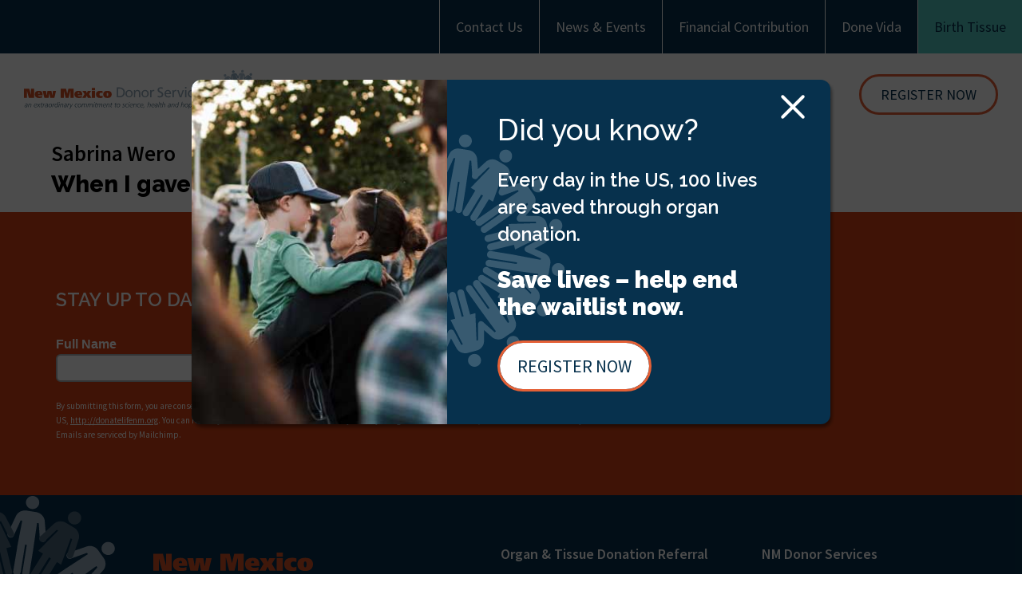

--- FILE ---
content_type: text/html; charset=UTF-8
request_url: https://donatelifenm.org/stories/sabrina-wero/
body_size: 10278
content:
<!DOCTYPE html>
<html lang="en-US">
<head>
	<meta charset="UTF-8">
  <meta http-equiv="X-UA-Compatible" content="IE=edge">
	<meta name="viewport" content="width=device-width, initial-scale=1.0" />
	
  <!--Google Fonts-->
  <link rel="preconnect" href="https://fonts.googleapis.com">
  <link rel="preconnect" href="https://fonts.gstatic.com" crossorigin>
  <link href="https://fonts.googleapis.com/css2?family=Raleway:wght@100;200;300;400;500;600;700;800;900&family=Source+Sans+Pro:ital,wght@0,300;0,400;0,600;1,300&family=Roboto:wght@400;500&display=swap" rel="stylesheet"> 

  <link rel="stylesheet" href="https://donatelifenm.org/wp-content/themes/donor%20services/assets/css/main.css">

    <script
            src="https://www.paypal.com/sdk/js?client-id=BAAZnLroT-u5eJA8bWsS-qmJDwxXb2WL-d71KZd5HwjdVFEXr-1sDI4M8-NSFq22tc-9JxTM4iHBDRjCic&components=hosted-buttons&enable-funding=venmo&currency=USD">
    </script>
  
  <meta name='robots' content='index, follow, max-image-preview:large, max-snippet:-1, max-video-preview:-1' />
	<style>img:is([sizes="auto" i], [sizes^="auto," i]) { contain-intrinsic-size: 3000px 1500px }</style>
	
	<!-- This site is optimized with the Yoast SEO plugin v21.1 - https://yoast.com/wordpress/plugins/seo/ -->
	<title>Sabrina Wero - New Mexico Donor Services</title>
	<link rel="canonical" href="https://donatelifenm.org/stories/sabrina-wero/" />
	<meta property="og:locale" content="en_US" />
	<meta property="og:type" content="article" />
	<meta property="og:title" content="Sabrina Wero - New Mexico Donor Services" />
	<meta property="og:description" content="When I gave my father my kidney, it made our family stronger." />
	<meta property="og:url" content="https://donatelifenm.org/stories/sabrina-wero/" />
	<meta property="og:site_name" content="New Mexico Donor Services" />
	<meta property="article:modified_time" content="2023-04-26T15:10:52+00:00" />
	<meta property="og:image" content="https://donatelifenm.org/wp-content/uploads/sites/14/2023/04/sabrina.jpg" />
	<meta property="og:image:width" content="640" />
	<meta property="og:image:height" content="360" />
	<meta property="og:image:type" content="image/jpeg" />
	<meta name="twitter:card" content="summary_large_image" />
	<meta name="twitter:label1" content="Est. reading time" />
	<meta name="twitter:data1" content="1 minute" />
	<script type="application/ld+json" class="yoast-schema-graph">{"@context":"https://schema.org","@graph":[{"@type":"WebPage","@id":"https://donatelifenm.org/stories/sabrina-wero/","url":"https://donatelifenm.org/stories/sabrina-wero/","name":"Sabrina Wero - New Mexico Donor Services","isPartOf":{"@id":"https://donatelifenm.org/#website"},"primaryImageOfPage":{"@id":"https://donatelifenm.org/stories/sabrina-wero/#primaryimage"},"image":{"@id":"https://donatelifenm.org/stories/sabrina-wero/#primaryimage"},"thumbnailUrl":"https://donatelifenm.org/wp-content/uploads/sites/14/2023/04/sabrina.jpg","datePublished":"2023-04-05T14:32:23+00:00","dateModified":"2023-04-26T15:10:52+00:00","breadcrumb":{"@id":"https://donatelifenm.org/stories/sabrina-wero/#breadcrumb"},"inLanguage":"en-US","potentialAction":[{"@type":"ReadAction","target":["https://donatelifenm.org/stories/sabrina-wero/"]}]},{"@type":"ImageObject","inLanguage":"en-US","@id":"https://donatelifenm.org/stories/sabrina-wero/#primaryimage","url":"https://donatelifenm.org/wp-content/uploads/sites/14/2023/04/sabrina.jpg","contentUrl":"https://donatelifenm.org/wp-content/uploads/sites/14/2023/04/sabrina.jpg","width":640,"height":360},{"@type":"BreadcrumbList","@id":"https://donatelifenm.org/stories/sabrina-wero/#breadcrumb","itemListElement":[{"@type":"ListItem","position":1,"name":"Home","item":"https://donatelifenm.org/"},{"@type":"ListItem","position":2,"name":"Sabrina Wero"}]},{"@type":"WebSite","@id":"https://donatelifenm.org/#website","url":"https://donatelifenm.org/","name":"New Mexico Donor Services","description":"DCIDS serving the community of New Mexico","potentialAction":[{"@type":"SearchAction","target":{"@type":"EntryPoint","urlTemplate":"https://donatelifenm.org/?s={search_term_string}"},"query-input":"required name=search_term_string"}],"inLanguage":"en-US"}]}</script>
	<!-- / Yoast SEO plugin. -->


<script type="text/javascript">
/* <![CDATA[ */
window._wpemojiSettings = {"baseUrl":"https:\/\/s.w.org\/images\/core\/emoji\/16.0.1\/72x72\/","ext":".png","svgUrl":"https:\/\/s.w.org\/images\/core\/emoji\/16.0.1\/svg\/","svgExt":".svg","source":{"concatemoji":"https:\/\/donatelifenm.org\/wp-includes\/js\/wp-emoji-release.min.js?ver=6.8.3"}};
/*! This file is auto-generated */
!function(s,n){var o,i,e;function c(e){try{var t={supportTests:e,timestamp:(new Date).valueOf()};sessionStorage.setItem(o,JSON.stringify(t))}catch(e){}}function p(e,t,n){e.clearRect(0,0,e.canvas.width,e.canvas.height),e.fillText(t,0,0);var t=new Uint32Array(e.getImageData(0,0,e.canvas.width,e.canvas.height).data),a=(e.clearRect(0,0,e.canvas.width,e.canvas.height),e.fillText(n,0,0),new Uint32Array(e.getImageData(0,0,e.canvas.width,e.canvas.height).data));return t.every(function(e,t){return e===a[t]})}function u(e,t){e.clearRect(0,0,e.canvas.width,e.canvas.height),e.fillText(t,0,0);for(var n=e.getImageData(16,16,1,1),a=0;a<n.data.length;a++)if(0!==n.data[a])return!1;return!0}function f(e,t,n,a){switch(t){case"flag":return n(e,"\ud83c\udff3\ufe0f\u200d\u26a7\ufe0f","\ud83c\udff3\ufe0f\u200b\u26a7\ufe0f")?!1:!n(e,"\ud83c\udde8\ud83c\uddf6","\ud83c\udde8\u200b\ud83c\uddf6")&&!n(e,"\ud83c\udff4\udb40\udc67\udb40\udc62\udb40\udc65\udb40\udc6e\udb40\udc67\udb40\udc7f","\ud83c\udff4\u200b\udb40\udc67\u200b\udb40\udc62\u200b\udb40\udc65\u200b\udb40\udc6e\u200b\udb40\udc67\u200b\udb40\udc7f");case"emoji":return!a(e,"\ud83e\udedf")}return!1}function g(e,t,n,a){var r="undefined"!=typeof WorkerGlobalScope&&self instanceof WorkerGlobalScope?new OffscreenCanvas(300,150):s.createElement("canvas"),o=r.getContext("2d",{willReadFrequently:!0}),i=(o.textBaseline="top",o.font="600 32px Arial",{});return e.forEach(function(e){i[e]=t(o,e,n,a)}),i}function t(e){var t=s.createElement("script");t.src=e,t.defer=!0,s.head.appendChild(t)}"undefined"!=typeof Promise&&(o="wpEmojiSettingsSupports",i=["flag","emoji"],n.supports={everything:!0,everythingExceptFlag:!0},e=new Promise(function(e){s.addEventListener("DOMContentLoaded",e,{once:!0})}),new Promise(function(t){var n=function(){try{var e=JSON.parse(sessionStorage.getItem(o));if("object"==typeof e&&"number"==typeof e.timestamp&&(new Date).valueOf()<e.timestamp+604800&&"object"==typeof e.supportTests)return e.supportTests}catch(e){}return null}();if(!n){if("undefined"!=typeof Worker&&"undefined"!=typeof OffscreenCanvas&&"undefined"!=typeof URL&&URL.createObjectURL&&"undefined"!=typeof Blob)try{var e="postMessage("+g.toString()+"("+[JSON.stringify(i),f.toString(),p.toString(),u.toString()].join(",")+"));",a=new Blob([e],{type:"text/javascript"}),r=new Worker(URL.createObjectURL(a),{name:"wpTestEmojiSupports"});return void(r.onmessage=function(e){c(n=e.data),r.terminate(),t(n)})}catch(e){}c(n=g(i,f,p,u))}t(n)}).then(function(e){for(var t in e)n.supports[t]=e[t],n.supports.everything=n.supports.everything&&n.supports[t],"flag"!==t&&(n.supports.everythingExceptFlag=n.supports.everythingExceptFlag&&n.supports[t]);n.supports.everythingExceptFlag=n.supports.everythingExceptFlag&&!n.supports.flag,n.DOMReady=!1,n.readyCallback=function(){n.DOMReady=!0}}).then(function(){return e}).then(function(){var e;n.supports.everything||(n.readyCallback(),(e=n.source||{}).concatemoji?t(e.concatemoji):e.wpemoji&&e.twemoji&&(t(e.twemoji),t(e.wpemoji)))}))}((window,document),window._wpemojiSettings);
/* ]]> */
</script>
<style id='wp-emoji-styles-inline-css' type='text/css'>

	img.wp-smiley, img.emoji {
		display: inline !important;
		border: none !important;
		box-shadow: none !important;
		height: 1em !important;
		width: 1em !important;
		margin: 0 0.07em !important;
		vertical-align: -0.1em !important;
		background: none !important;
		padding: 0 !important;
	}
</style>
<link rel='stylesheet' id='wp-block-library-css' href='https://donatelifenm.org/wp-includes/css/dist/block-library/style.min.css?ver=6.8.3' type='text/css' media='all' />
<script type="text/javascript" src="https://donatelifenm.org/wp-includes/js/jquery/jquery.min.js?ver=3.7.1" id="jquery-core-js"></script>
<script type="text/javascript" src="https://donatelifenm.org/wp-includes/js/jquery/jquery-migrate.min.js?ver=3.4.1" id="jquery-migrate-js"></script>
<link rel="https://api.w.org/" href="https://donatelifenm.org/wp-json/" /><link rel="alternate" title="JSON" type="application/json" href="https://donatelifenm.org/wp-json/wp/v2/stories/369" /><link rel="EditURI" type="application/rsd+xml" title="RSD" href="https://donatelifenm.org/xmlrpc.php?rsd" />
<meta name="generator" content="WordPress 6.8.3" />
<link rel='shortlink' href='https://donatelifenm.org/?p=369' />
<link rel="alternate" title="oEmbed (JSON)" type="application/json+oembed" href="https://donatelifenm.org/wp-json/oembed/1.0/embed?url=https%3A%2F%2Fdonatelifenm.org%2Fstories%2Fsabrina-wero%2F" />
<link rel="alternate" title="oEmbed (XML)" type="text/xml+oembed" href="https://donatelifenm.org/wp-json/oembed/1.0/embed?url=https%3A%2F%2Fdonatelifenm.org%2Fstories%2Fsabrina-wero%2F&#038;format=xml" />
<style type="text/css">.broken_link, a.broken_link {
	text-decoration: line-through;
}</style><link rel="icon" href="https://donatelifenm.org/wp-content/uploads/sites/14/2023/05/cropped-NMDS-Favicon-32x32.png" sizes="32x32" />
<link rel="icon" href="https://donatelifenm.org/wp-content/uploads/sites/14/2023/05/cropped-NMDS-Favicon-192x192.png" sizes="192x192" />
<link rel="apple-touch-icon" href="https://donatelifenm.org/wp-content/uploads/sites/14/2023/05/cropped-NMDS-Favicon-180x180.png" />
<meta name="msapplication-TileImage" content="https://donatelifenm.org/wp-content/uploads/sites/14/2023/05/cropped-NMDS-Favicon-270x270.png" />

	<!--GTM-->
  <!-- Google Tag Manager -->
<script>(function(w,d,s,l,i){w[l]=w[l]||[];w[l].push({'gtm.start':
new Date().getTime(),event:'gtm.js'});var f=d.getElementsByTagName(s)[0],
j=d.createElement(s),dl=l!='dataLayer'?'&l='+l:'';j.async=true;j.src=
'https://www.googletagmanager.com/gtm.js?id='+i+dl;f.parentNode.insertBefore(j,f);
})(window,document,'script','dataLayer','GTM-WPG63NC');</script>
<!-- End Google Tag Manager -->
</head>
<body class="wp-singular stories-template-default single single-stories postid-369 wp-theme-donorservices" id="nm">
	<!--GTM-->
<!-- Google Tag Manager (noscript) -->
<noscript><iframe src="https://www.googletagmanager.com/ns.html?id=GTM-WPG63NC"
height="0" width="0" style="display:none;visibility:hidden"></iframe></noscript>
<!-- End Google Tag Manager (noscript) -->

<!-- Google tag (gtag.js) -->
<script async src="https://www.googletagmanager.com/gtag/js?id=AW-17558874292">
</script>
<script>
  window.dataLayer = window.dataLayer || [];
  function gtag(){dataLayer.push(arguments);}
  gtag('js', new Date());

  gtag('config', 'AW-17558874292');
</script>

    <script>
        paypal.HostedButtons({
            hostedButtonId: "RVRMU64GLDKT6",
        }).render("#paypal-container-RVRMU64GLDKT6")
    </script>
    <style>
        #paypal-container-RVRMU64GLDKT6 .css-s2u4oi {
            justify-content: center;
            margin-bottom: 2.5rem;
        }

        @media (max-width: 768px) {
            #paypal-container-RVRMU64GLDKT6 {
                padding: 50px 5%
            }
        }

        .community.tds .community-slider .slick-slide.slick-current.slick-active, .community.tds .community-slider .slick-slide {
            background-color: #9EC86C;
        }
        .community.tds .quote-container {
            background-color: #9EC86C;
        }
        .community.tds .quote-container p {
            color: #07314D;
        }
        .community .quote-container span {
            margin-top: -12px;
        }

    </style>

 <!-- Header -->
 <header class="full-container">

  <!-- Registration Banner -->
    <div class="registration-banner">
        <a class="registration-link" href="https://registerme.org/" target="_blank">REGISTER TO BE A DONOR NOW</a>
  </div>
    
  <!-- TOP BAR NAV -->
    <ul class="top-bar-nav"><li id="menu-item-358" class="menu-item menu-item-type-post_type menu-item-object-page menu-item-358"><a href="https://donatelifenm.org/contact-us/">Contact Us</a></li>
<li id="menu-item-990" class="menu-item menu-item-type-post_type menu-item-object-page menu-item-990"><a href="https://donatelifenm.org/news-and-events/">News &#038; Events</a></li>
<li id="menu-item-357" class="menu-item menu-item-type-post_type menu-item-object-page menu-item-357"><a href="https://donatelifenm.org/get-involved/financial-contribution/">Financial Contribution</a></li>
<li id="menu-item-1903" class="menu-item menu-item-type-custom menu-item-object-custom menu-item-1903"><a target="_blank" href="https://donatelife.net/done-vida/">Done Vida</a></li>
<li id="menu-item-1641" class="top-bar-highlight menu-item menu-item-type-post_type menu-item-object-page menu-item-1641"><a href="https://donatelifenm.org/birth-tissue/">Birth Tissue</a></li>
</ul>
  <!-- MAIN NAV -->
  <nav class="nav nm">
    <a href="/" class="nav-logo"  aria-label="Link to the homepage">
      <img src="https://donatelifenm.org/wp-content/uploads/sites/14/2023/02/nmds-header-logo.svg" alt="">
    </a>
  
    <div class="nav-desktop nav-links">

        <ul class="navMain"><li id="menu-item-347" class="menu-item menu-item-type-post_type menu-item-object-page menu-item-has-children menu-item-347"><a href="https://donatelifenm.org/about-us/">About Us</a>
<ul class="sub-menu">
	<li id="menu-item-362" class="menu-item menu-item-type-post_type menu-item-object-page menu-item-362"><a href="https://donatelifenm.org/about-us/leadership-team/">Meet the Team</a></li>
	<li id="menu-item-349" class="menu-item menu-item-type-post_type menu-item-object-page menu-item-349"><a href="https://donatelifenm.org/about-us/community-partners/">Community Partners</a></li>
	<li id="menu-item-348" class="menu-item menu-item-type-post_type menu-item-object-page menu-item-348"><a href="https://donatelifenm.org/about-us/work-with-us/">Work with Us</a></li>
</ul>
</li>
<li id="menu-item-220" class="menu-item menu-item-type-post_type menu-item-object-page menu-item-has-children menu-item-220"><a href="https://donatelifenm.org/understanding-donation/">Understanding Donation</a>
<ul class="sub-menu">
	<li id="menu-item-350" class="menu-item menu-item-type-post_type menu-item-object-page menu-item-350"><a href="https://donatelifenm.org/understanding-donation/types-of-donation/">Types of Donation</a></li>
	<li id="menu-item-351" class="menu-item menu-item-type-post_type menu-item-object-page menu-item-351"><a href="https://donatelifenm.org/understanding-donation/multi-cultural-donation/">Multi-Cultural Donation</a></li>
</ul>
</li>
<li id="menu-item-352" class="menu-item menu-item-type-post_type menu-item-object-page menu-item-has-children menu-item-352"><a href="https://donatelifenm.org/get-involved/">Get Involved</a>
<ul class="sub-menu">
	<li id="menu-item-958" class="menu-item menu-item-type-post_type menu-item-object-page menu-item-958"><a href="https://donatelifenm.org/get-involved/become-an-ambassador/">Become an Ambassador</a></li>
	<li id="menu-item-959" class="menu-item menu-item-type-post_type menu-item-object-page menu-item-959"><a href="https://donatelifenm.org/get-involved/financial-contribution/">Financial Contribution</a></li>
</ul>
</li>
<li id="menu-item-353" class="menu-item menu-item-type-post_type menu-item-object-page menu-item-has-children menu-item-353"><a href="https://donatelifenm.org/family-and-recipient-support/">Family &#038; Recipient Support</a>
<ul class="sub-menu">
	<li id="menu-item-356" class="menu-item menu-item-type-post_type menu-item-object-page menu-item-356"><a href="https://donatelifenm.org/family-and-recipient-support/donor-family-resources/">Donor Family Resources</a></li>
	<li id="menu-item-355" class="menu-item menu-item-type-post_type menu-item-object-page menu-item-355"><a href="https://donatelifenm.org/family-and-recipient-support/recipient-resources/">Recipient Resources</a></li>
	<li id="menu-item-648" class="menu-item menu-item-type-post_type menu-item-object-page menu-item-648"><a href="https://donatelifenm.org/family-and-recipient-support/inspiring-stories/">Inspiring Stories</a></li>
	<li id="menu-item-917" class="menu-item menu-item-type-post_type menu-item-object-page menu-item-917"><a href="https://donatelifenm.org/family-and-recipient-support/share-your-story/">Share Your Story</a></li>
	<li id="menu-item-354" class="menu-item menu-item-type-post_type menu-item-object-page menu-item-354"><a href="https://donatelifenm.org/family-and-recipient-support/celebrations-and-memorials/">Celebrations and Memorials</a></li>
</ul>
</li>
</ul>    </div>

    <div class="btn btn--primary"> <p>REGISTER NOW</p><ul class="nav-btn-list"><li class="nav-btn-list--item"><a href="https://registerme.org/" target="_self">Organ Donation</a></li><li class="nav-btn-list--item"><a href="/birth-tissue/birth-tissue-contact/" target="_self">Birth Tissue</a></li></ul></div>        
    <!-- "mobile" hamburger nav -->
    <div class="hamburger">
        <span></span>
        <span></span>
        <span></span>
    </div>

    <div id="page_overlay" class="page_overlay"></div>
      <div class="nav-mobile">
        <div class="top">
                  </div>
              
        <ul class="mobile"><li id="menu-item-596" class="menu-item menu-item-type-post_type menu-item-object-page menu-item-has-children menu-item-596"><a href="https://donatelifenm.org/about-us/">About Us</a>
<ul class="sub-menu">
	<li id="menu-item-598" class="menu-item menu-item-type-post_type menu-item-object-page menu-item-598"><a href="https://donatelifenm.org/about-us/leadership-team/">Meet the Team</a></li>
	<li id="menu-item-599" class="menu-item menu-item-type-post_type menu-item-object-page menu-item-599"><a href="https://donatelifenm.org/about-us/community-partners/">Community Partners</a></li>
	<li id="menu-item-597" class="menu-item menu-item-type-post_type menu-item-object-page menu-item-597"><a href="https://donatelifenm.org/about-us/work-with-us/">Work with Us</a></li>
</ul>
</li>
<li id="menu-item-602" class="menu-item menu-item-type-post_type menu-item-object-page menu-item-has-children menu-item-602"><a href="https://donatelifenm.org/understanding-donation/">Understanding Donation</a>
<ul class="sub-menu">
	<li id="menu-item-600" class="menu-item menu-item-type-post_type menu-item-object-page menu-item-600"><a href="https://donatelifenm.org/understanding-donation/types-of-donation/">Types of Donation</a></li>
	<li id="menu-item-601" class="menu-item menu-item-type-post_type menu-item-object-page menu-item-601"><a href="https://donatelifenm.org/understanding-donation/multi-cultural-donation/">Multi-Cultural Donation</a></li>
</ul>
</li>
<li id="menu-item-603" class="menu-item menu-item-type-post_type menu-item-object-page menu-item-has-children menu-item-603"><a href="https://donatelifenm.org/get-involved/">Get Involved</a>
<ul class="sub-menu">
	<li id="menu-item-779" class="menu-item menu-item-type-post_type menu-item-object-page menu-item-779"><a href="https://donatelifenm.org/get-involved/become-an-ambassador/">Become an Ambassador</a></li>
	<li id="menu-item-780" class="menu-item menu-item-type-post_type menu-item-object-page menu-item-780"><a href="https://donatelifenm.org/get-involved/financial-contribution/">Financial Contribution</a></li>
</ul>
</li>
<li id="menu-item-604" class="menu-item menu-item-type-post_type menu-item-object-page menu-item-has-children menu-item-604"><a href="https://donatelifenm.org/family-and-recipient-support/">Family &#038; Recipient Support</a>
<ul class="sub-menu">
	<li id="menu-item-607" class="menu-item menu-item-type-post_type menu-item-object-page menu-item-607"><a href="https://donatelifenm.org/family-and-recipient-support/donor-family-resources/">Donor Family Resources</a></li>
	<li id="menu-item-606" class="menu-item menu-item-type-post_type menu-item-object-page menu-item-606"><a href="https://donatelifenm.org/family-and-recipient-support/recipient-resources/">Recipient Resources</a></li>
	<li id="menu-item-1187" class="menu-item menu-item-type-post_type menu-item-object-page menu-item-1187"><a href="https://donatelifenm.org/family-and-recipient-support/inspiring-stories/">Inspiring Stories</a></li>
	<li id="menu-item-1188" class="menu-item menu-item-type-post_type menu-item-object-page menu-item-1188"><a href="https://donatelifenm.org/family-and-recipient-support/share-your-story/">Share Your Story</a></li>
	<li id="menu-item-605" class="menu-item menu-item-type-post_type menu-item-object-page menu-item-605"><a href="https://donatelifenm.org/family-and-recipient-support/celebrations-and-memorials/">Celebrations and Memorials</a></li>
</ul>
</li>
<li id="menu-item-1639" class="has-background has-pink-background-color menu-item menu-item-type-post_type menu-item-object-page menu-item-1639"><a href="https://donatelifenm.org/birth-tissue/">Birth Tissue</a></li>
<li id="menu-item-1640" class="menu-item menu-item-type-post_type menu-item-object-page menu-item-1640"><a href="https://donatelifenm.org/news-and-events/">News</a></li>
<li id="menu-item-610" class="menu-item menu-item-type-post_type menu-item-object-page menu-item-610"><a href="https://donatelifenm.org/contact-us/">Contact Us</a></li>
<li id="menu-item-611" class="menu-item menu-item-type-post_type menu-item-object-page menu-item-611"><a href="https://donatelifenm.org/get-involved/financial-contribution/">Financial Contribution</a></li>
</ul>
        <div class="bottom">
          <div class="col">
              <img src="https://donatelifenm.org/wp-content/themes/donor%20services/assets/images/circle-of-people.svg" alt="">
          </div>
          <div class="col">

                        <img src="https://donatelifenm.org/wp-content/uploads/sites/14/2023/02/nmds-logo-footer.svg" alt="" />
           

            <div class="social-links">
                <a href="https://www.facebook.com/DonateLifeNM/" target="_blank"><img src="https://donatelifenm.org/wp-content/uploads/sites/14/2023/08/facebook-white.svg" alt="Facebook"></a><a href="https://www.instagram.com/DonateLifeNM/" target="_blank"><img src="https://donatelifenm.org/wp-content/uploads/sites/14/2023/08/instagram.svg" alt="Instagram"></a><a href="https://www.linkedin.com/company/new-mexico-donor-services" target="_blank"><img src="https://donatelifenm.org/wp-content/uploads/sites/14/2023/08/linkedin-white.svg" alt="LinkedIn"></a><a href="https://www.tiktok.com/@dcidonorservices" target="_blank"><img src="https://donatelifenm.org/wp-content/uploads/sites/14/2023/10/tiktok-fill-svgrepo-com.svg" alt="Tiktok"></a>                              </div><!-- social links-->
          </div><!-- col -->
        </div><!-- bottom -->
      </div>
    </nav>
  </header>
  <!-- END of header--><article>
	<div class="wrapper outercontainer">
		<main class="content innercontainer">
			<h1>Sabrina Wero</h1>
			
<h2 class="is-style-heading-sm--bold wp-block-heading">When I gave my father my kidney, it made our family stronger.</h2>



<p></p>
		</main>
	</div>
</article>
 <!-- FOOTER -->
 <footer>
         <!-- FOOTER FORM -->
        <div class="footer-form nm">
          <h3 class="heading-x-sm">
            <p>STAY UP TO DATE WITH NMDS</p>
          </h3>
          <div class="form-wrapper">
                <!-- Begin Mailchimp Signup Form -->
           <link href="https://cdn-images.mailchimp.com/embedcode/classic-061523.css" rel="stylesheet" type="text/css">
  <style type="text/css">
        #mc_embed_signup{background:#fff; false;clear:left; font:14px Helvetica,Arial,sans-serif; width: 600px;}
        /* Add your own Mailchimp form style overrides in your site stylesheet or in this style block.
           We recommend moving this block and the preceding CSS link to the HEAD of your HTML file. */
</style>
<div id="mc_embed_signup">
    <form action="https://donatelifenm.us18.list-manage.com/subscribe/post?u=048e85d83530eee4ffb66ac59&amp;id=8bbb7f2e6d&amp;f_id=006c86e6f0" method="post" id="mc-embedded-subscribe-form" name="mc-embedded-subscribe-form" class="validate" target="_blank">
        <div id="mc_embed_signup_scroll">
            <div class="indicates-required"><span class="asterisk">*</span> indicates required</div>
            <div class="mc-field-group"><label for="mce-FNAME">Full Name </label><input type="text" name="FNAME" class=" text" id="mce-FNAME" value=""></div><div class="mc-field-group"><label for="mce-EMAIL">Email Address <span class="asterisk">*</span></label><input type="email" name="EMAIL" class="required email" id="mce-EMAIL" value="" required=""></div>
<div hidden=""><input type="hidden" name="tags" value="3013457"></div>
        <div id="mce-responses" class="clear">
            <div class="response" id="mce-error-response" style="display: none;"></div>
            <div class="response" id="mce-success-response" style="display: none;"></div>
        </div><div style="position: absolute; left: -5000px;" aria-hidden="true"><input type="text" name="b_048e85d83530eee4ffb66ac59_8bbb7f2e6d" tabindex="-1" value=""></div><div class="clear"><input type="submit" name="subscribe" id="mc-embedded-subscribe" class="button" value="Subscribe"></div>
    </div>
</form>
</div>
<script type="text/javascript" src="https://s3.amazonaws.com/downloads.mailchimp.com/js/mc-validate.js"></script><script type="text/javascript">(function($) {window.fnames = new Array(); window.ftypes = new Array();fnames[1]='FNAME';ftypes[1]='text';fnames[0]='EMAIL';ftypes[0]='email';fnames[2]='LNAME';ftypes[2]='text';fnames[3]='ADDRESS';ftypes[3]='address';fnames[4]='PHONE';ftypes[4]='phone';}(jQuery));var $mcj = jQuery.noConflict(true);</script>               <div class="form-disclaimer">
              <p>By submitting this form, you are consenting to receive marketing emails from: New Mexico Donor Services, 1609 University Blvd NE, Albuquerque, NM 87102, US, <a href="http://donatelifenm.org">http://donatelifenm.org</a>. You can revoke your consent to receive emails at any time by using the Unsubscribe link, found at the bottom of every email. Emails are serviced by Mailchimp.</p>
            </div>
          </div>


        </div>

        
        <!-- MAIN FOOTER -->
        <div class="footer">
            <div class="footer-img">
                              <img src="https://donatelifenm.org/wp-content/themes/donor%20services/assets/images/cropped-people-multi-color.svg" alt="">
                          </div>
            
            <div class="footer-content">
                <div class="col">
                    <a href="/" class="footer-logo">
                        <picture>
                            <!-- mobile logo -->
                             
                            <!-- desktop logo -->
                                                                <img src="https://donatelifenm.org/wp-content/uploads/sites/14/2023/02/nmds-logo-footer.svg" alt="" />
                                 
                        </picture> 
                    </a>
                                              <div class="social-links">
                            <a href="https://www.facebook.com/DonateLifeNM/" target="_blank"><img src="https://donatelifenm.org/wp-content/uploads/sites/14/2023/08/facebook-white.svg" alt="Facebook"></a><a href="https://www.instagram.com/DonateLifeNM/" target="_blank"><img src="https://donatelifenm.org/wp-content/uploads/sites/14/2023/08/instagram.svg" alt="Instagram"></a><a href="https://www.linkedin.com/company/new-mexico-donor-services" target="_blank"><img src="https://donatelifenm.org/wp-content/uploads/sites/14/2023/08/linkedin-white.svg" alt="LinkedIn"></a><a href="https://www.tiktok.com/@dcidonorservices" target="_blank"><img src="https://donatelifenm.org/wp-content/uploads/sites/14/2023/10/tiktok-fill-svgrepo-com.svg" alt="Tiktok"></a>                          </div>
                                                <p><a href="https://www.dcids.org/privacy-policy/">Privacy Policy</a></p>
 
                </div><!-- end of footer col 1-->
    
                <div class="col">
                    <dl>
<dt class=""><strong>Organ &amp; Tissue Donation Referral</strong></dt>
<dd class=""><a href="tel:800-843-7672">800-843-7672</a></dd>
<dt class=""><strong>Back up Number</strong></dt>
<dd class=""><a href="tel:615-206-2594">615-206-2594</a></dd>
</dl>
                </div><!-- end of footer col 2-->
    
                <div class="col">
                    <ul>
<li class=""><strong>NM Donor Services</strong></li>
<li class="">1609 University Blvd NE</li>
<li class="">Albuquerque, NM 87102</li>
<li class="">Toll-Free <a href="tel:505-843-7672">505-843-7672</a></li>
<li class=""><a href="mailto:nmds.info@dcids.org">nmds.info@dcids.org</a></li>
</ul>
                </div><!-- end of footer col 3-->
                <!-- end of footer col 4-->
            </div> <!-- end of footer content -->

        </div>

        
            </footer>
  <!-- registration popup -->
  <!-- Signup Redirect Form -->
<div id="registration-popup" class="registration-popup has-background has-dark-purple-background-color lity-hide">
    <!--<p class="popup-modal-dismiss-container active"><a class="popup-modal-dismiss" href="#"></a></p>-->
    <h2 class="heading-sm">#BeTheGift that saves lives!</h2>
    <p>When you register as an organ, eye and tissue donor, you leave a lasting legacy and bring hope to those waiting.</p>
    <div class="signup-form">
      <select id="location" class="signup-select">
      <option value=" ">Choose your State</option>
        <option value="AL">Alabama</option>
        <option value="AK">Alaska</option>
        <option value="AZ">Arizona</option>
        <option value="AR">Arkansas</option>
        <option value="CA">California</option>
        <option value="CO">Colorado</option>
        <option value="CT">Connecticut</option>
        <option value="DE">Delaware</option>
        <option value="DC">District Of Columbia</option>
        <option value="FL">Florida</option>
        <option value="GA">Georgia</option>
        <option value="HI">Hawaii</option>
        <option value="ID">Idaho</option>
        <option value="IL">Illinois</option>
        <option value="IN">Indiana</option>
        <option value="IA">Iowa</option>
        <option value="KS">Kansas</option>
        <option value="KY">Kentucky</option>
        <option value="LA">Louisiana</option>
        <option value="ME">Maine</option>
        <option value="MD">Maryland</option>
        <option value="MA">Massachusetts</option>
        <option value="MI">Michigan</option>
        <option value="MN">Minnesota</option>
        <option value="MS">Mississippi</option>
        <option value="MO">Missouri</option>
        <option value="MT">Montana</option>
        <option value="NE">Nebraska</option>
        <option value="NV">Nevada</option>
        <option value="NH">New Hampshire</option>
        <option value="NJ">New Jersey</option>
        <option value="NM">New Mexico</option>
        <option value="NY">New York</option>
        <option value="NC">North Carolina</option>
        <option value="ND">North Dakota</option>
        <option value="OH">Ohio</option>
        <option value="OK">Oklahoma</option>
        <option value="OR">Oregon</option>
        <option value="PA">Pennsylvania</option>
        <option value="RI">Rhode Island</option>
        <option value="SC">South Carolina</option>
        <option value="SD">South Dakota</option>
        <option value="TN">Tennessee</option>
        <option value="TX">Texas</option>
        <option value="UT">Utah</option>
        <option value="VT">Vermont</option>
        <option value="VA">Virginia</option>
        <option value="WA">Washington</option>
        <option value="WV">West Virginia</option>
        <option value="WI">Wisconsin</option>
        <option value="WY">Wyoming</option>
      </select>

      <button id="getregisterd" class="btn btn--primary">Register</button>

      <div id="registerMessage"></div>

    </div>
    <p class="donor-msg"><em>To access the National Registry, click <a href="https://registerme.org/campaign/bethegift" target="_blank">here</a>.</em></p>
</div>

	<!-- modal-->
			<div  class="modal-overlay">
			<div id="modal-popup" data-modalexpire="30" class="modal--img ">
                <a href="#" class="popup-close">
                  <span></span>
                  <span></span>
                  <span class="screenreader-text">Close Modal</span>
                </a>
                <div class="modal-container">
                                                <img src="https://donatelifenm.org/wp-content/uploads/sites/14/2025/07/Donate_Life.jpg" alt="" />
                         
                    <div class="modal-in">
                        <h2 class="heading-sm">Did you know?</h2>
<p class="p-large--bold">Every day in the US, 100 lives are saved through organ donation.</p>
<p class="heading-sm--bold"><strong>Save lives – help end the waitlist now.</strong></p>

                                                        <a class="btn btn--small" href="https://registerme.org/" target="_self">REGISTER NOW</a>
                                                </div>
                </div>
			</div>
		</div>
    
        
    <script type="speculationrules">
{"prefetch":[{"source":"document","where":{"and":[{"href_matches":"\/*"},{"not":{"href_matches":["\/wp-*.php","\/wp-admin\/*","\/wp-content\/uploads\/sites\/14\/*","\/wp-content\/*","\/wp-content\/plugins\/*","\/wp-content\/themes\/donor%20services\/*","\/*\\?(.+)"]}},{"not":{"selector_matches":"a[rel~=\"nofollow\"]"}},{"not":{"selector_matches":".no-prefetch, .no-prefetch a"}}]},"eagerness":"conservative"}]}
</script>
<script type="text/javascript" src="https://donatelifenm.org/wp-includes/js/underscore.min.js?ver=1.13.7" id="underscore-js"></script>
<script type="text/javascript" src="https://donatelifenm.org/wp-includes/js/backbone.min.js?ver=1.6.0" id="backbone-js"></script>
<script type="text/javascript" src="https://donatelifenm.org/wp-content/themes/donor%20services/assets/js/main.js?ver=1761933491" id="site-js-js"></script>

  <script>
  if(document.getElementById('ppform')){ //if ppform exists trigger the listener
  setTimeout(() => {
    let pp = document.getElementById('ppform');
    let di = document.getElementById('dedication_intro');
    let dm = document.getElementById('dedication_memo');
    //let df = document.getElementById('dedication_full');
    let fs = document.getElementById('frm_submit');
      fs.addEventListener('click',function(target){
        event.preventDefault();
        var tmp = di.options[di.selectedIndex].text;
        di.options[di.selectedIndex].value = tmp+' '+dm.value;
        console.log(tmp+' '+dm.value);
        setTimeout(() => {pp.submit()}, "1000")
      })
  }, "1000")
  }
</script>


  <script src="https://donatelifenm.org/wp-content/themes/donor%20services/assets/js/slick.js"></script>
  <script src="https://donatelifenm.org/wp-content/themes/donor%20services/assets/js/lity.js"></script>
  
  <!-- Begin Constant Contact Active Forms -->
  <script> var _ctct_m = "fb9777d8f5020787b42e83ddd65d2b80"; </script>
  <script id="signupScript" src="//static.ctctcdn.com/js/signup-form-widget/current/signup-form-widget.min.js" async defer></script>
  <!-- End Constant Contact Active Forms -->

</body>
</html>



--- FILE ---
content_type: text/css
request_url: https://donatelifenm.org/wp-content/themes/donor%20services/assets/css/main.css
body_size: 64225
content:
html,body,div,span,applet,object,iframe,h1,h2,h3,h4,h5,h6,pre,a,abbr,acronym,address,big,code,del,dfn,em,img,ins,kbd,q,s,samp,small,strike,strong,tt,var,b,u,i,center,dl,dt,dd,ol,ul,li,fieldset,form,label,legend,table,caption,tbody,tfoot,thead,tr,th,td,article,aside,canvas,details,embed,figure,figcaption,footer,header,hgroup,menu,nav,output,ruby,section,summary,time,mark,audio,video{margin:0;border:0;vertical-align:baseline}*,*::before,*::after{box-sizing:border-box}input[type=submit]{-webkit-appearance:none}img{max-width:100%;height:auto;border:0;vertical-align:bottom}button{padding:0;border:0;border-radius:0;background:none}body{position:relative;height:100%}strong{font-weight:900}.outercontainer{width:100%}.innercontainer{margin:0 auto;padding:0 5%;max-width:1440px}.innercontainer-padding{padding-top:50px;padding-bottom:50px}.innercontainer--1440{max-width:1440px}.innercontainer--1200{max-width:1200px}.innercontainer--1000{max-width:1200px}.container--small{width:100%}@media(max-width: 1000px){.container--small{max-width:350px;margin:0 auto}}.linear-gradient{background:linear-gradient(0deg, #29C0B4 13%, #7DC784 33%, #ABCC75 50%, #fff 94%)}.linear-gradient--2.tds,.tds.cta-testimony{background-image:linear-gradient(to top, #9FC86C, #9FC86C 30%, #9FC86C 30%, #9FC86C 70%, #9FC86C 70%)}.linear-gradient--2.tds .card .card-excerpt,.tds.cta-testimony .card .card-excerpt{color:#fff}.linear-gradient--2.sierra,.sierra.cta-testimony.tds{background-image:linear-gradient(to top, #C3CDD3, #C3CDD3 30%, #9EACB5 30%, #9EACB5 70%, #C3CDD3 70%)}.linear-gradient--2.sierra .card,.sierra.cta-testimony.tds .card{background-color:#1c6897}.linear-gradient--2.sierra .card .card-excerpt,.sierra.cta-testimony.tds .card .card-excerpt{color:#fff}.linear-gradient--2.nm,.nm.cta-testimony.tds{background-image:linear-gradient(to top, #EA8667, #EA8667 30%, #E17A5A 30%, #E17A5A 70%, #EA8667 70%)}.linear-gradient--2.nm .card,.nm.cta-testimony.tds .card{background-color:#d44214}.linear-gradient--2.nm .card .card-excerpt,.nm.cta-testimony.tds .card .card-excerpt{color:#fff}:root{font-size:16px}body{font-size:1.125rem}@media screen and (min-width: 20rem){body{font-size:calc(1.125rem + 0*(100vw - 20rem)/67.5)}}@media screen and (min-width: 87.5rem){body{font-size:1.125rem}}body{font-family:"Source Sans Pro",Helvetica,serif;font-weight:400;line-height:1.65}.flex-xl,.is-style-flex-xl{font-size:2.5rem}@media screen and (min-width: 20rem){.flex-xl,.is-style-flex-xl{font-size:calc(2.5rem + 10*(100vw - 20rem)/67.5)}}@media screen and (min-width: 87.5rem){.flex-xl,.is-style-flex-xl{font-size:12.5rem}}.flex-xl,.is-style-flex-xl{font-family:"raleway",sans-serif;font-weight:900;line-height:1.2}.heading-xl,.columns-40-60 .col:first-child .heading-l span,.is-style-heading-xl{font-size:1.75rem}@media screen and (min-width: 20rem){.heading-xl,.columns-40-60 .col:first-child .heading-l span,.is-style-heading-xl{font-size:calc(1.75rem + 2.625*(100vw - 20rem)/67.5)}}@media screen and (min-width: 87.5rem){.heading-xl,.columns-40-60 .col:first-child .heading-l span,.is-style-heading-xl{font-size:4.375rem}}.heading-xl,.columns-40-60 .col:first-child .heading-l span,.is-style-heading-xl{font-family:"raleway",sans-serif;font-weight:300;line-height:1.2}.heading-l,.is-style-heading-l{font-size:1.125rem}@media screen and (min-width: 20rem){.heading-l,.is-style-heading-l{font-size:calc(1.125rem + 2*(100vw - 20rem)/67.5)}}@media screen and (min-width: 87.5rem){.heading-l,.is-style-heading-l{font-size:3.125rem}}.heading-l,.is-style-heading-l{font-family:"raleway",sans-serif;font-weight:300;line-height:1.2}.heading-sm,.is-style-heading-sm,.nf-form-cont .nf-form-title h3{font-size:1rem}@media screen and (min-width: 20rem){.heading-sm,.is-style-heading-sm,.nf-form-cont .nf-form-title h3{font-size:calc(1rem + 1.5*(100vw - 20rem)/67.5)}}@media screen and (min-width: 87.5rem){.heading-sm,.is-style-heading-sm,.nf-form-cont .nf-form-title h3{font-size:2.5rem}}.heading-sm,.is-style-heading-sm,.nf-form-cont .nf-form-title h3{font-family:"raleway",sans-serif;font-weight:500;line-height:1.2}.heading-sm-header,.header-hm .header-btn a,.header-photo .header-btn a{font-size:1rem}@media screen and (min-width: 20rem){.heading-sm-header,.header-hm .header-btn a,.header-photo .header-btn a{font-size:calc(1rem + 1*(100vw - 20rem)/67.5)}}@media screen and (min-width: 87.5rem){.heading-sm-header,.header-hm .header-btn a,.header-photo .header-btn a{font-size:2rem}}.heading-sm-header,.header-hm .header-btn a,.header-photo .header-btn a{font-family:"raleway",sans-serif;font-weight:500;line-height:1.2}.heading-sm--bold,.quote .quote-container blockquote p,.is-style-heading-sm--bold{font-size:1.25rem}@media screen and (min-width: 20rem){.heading-sm--bold,.quote .quote-container blockquote p,.is-style-heading-sm--bold{font-size:calc(1.25rem + 0.625*(100vw - 20rem)/67.5)}}@media screen and (min-width: 87.5rem){.heading-sm--bold,.quote .quote-container blockquote p,.is-style-heading-sm--bold{font-size:1.875rem}}.heading-sm--bold,.quote .quote-container blockquote p,.is-style-heading-sm--bold{font-family:"raleway",sans-serif;font-weight:800;line-height:1.2}.heading-x-sm,.newslisting.nm .row .entry h2,.newslisting.sierra .row .entry h2,.newslisting.tds .row .entry h2,.is-style-heading-x-sm{font-size:1.25rem}@media screen and (min-width: 20rem){.heading-x-sm,.newslisting.nm .row .entry h2,.newslisting.sierra .row .entry h2,.newslisting.tds .row .entry h2,.is-style-heading-x-sm{font-size:calc(1.25rem + 0.25*(100vw - 20rem)/67.5)}}@media screen and (min-width: 87.5rem){.heading-x-sm,.newslisting.nm .row .entry h2,.newslisting.sierra .row .entry h2,.newslisting.tds .row .entry h2,.is-style-heading-x-sm{font-size:1.5rem}}.heading-x-sm,.newslisting.nm .row .entry h2,.newslisting.sierra .row .entry h2,.newslisting.tds .row .entry h2,.is-style-heading-x-sm{font-family:"raleway",sans-serif;font-weight:600;line-height:1.2}.p-large--bold,.posts-filter a,.stats .stats-text,ol.is-style-large li,ul.is-style-large li,.is-style-p-large--bold{font-size:1.125rem}@media screen and (min-width: 20rem){.p-large--bold,.posts-filter a,.stats .stats-text,ol.is-style-large li,ul.is-style-large li,.is-style-p-large--bold{font-size:calc(1.125rem + 0.375*(100vw - 20rem)/67.5)}}@media screen and (min-width: 87.5rem){.p-large--bold,.posts-filter a,.stats .stats-text,ol.is-style-large li,ul.is-style-large li,.is-style-p-large--bold{font-size:1.5rem}}.p-large--bold,.posts-filter a,.stats .stats-text,ol.is-style-large li,ul.is-style-large li,.is-style-p-large--bold{font-family:"raleway",sans-serif;font-weight:600;line-height:1.5}.p-large,.billboard-testimony .billboard-testimony-container .button-wrapper a,.community .community-content,.community .carousel-btn a,.cta-getinvolved .word-block .word-block-buttons a,.card-section .card .card-excerpt{font-size:1.125rem}@media screen and (min-width: 20rem){.p-large,.billboard-testimony .billboard-testimony-container .button-wrapper a,.community .community-content,.community .carousel-btn a,.cta-getinvolved .word-block .word-block-buttons a,.card-section .card .card-excerpt{font-size:calc(1.125rem + 0.375*(100vw - 20rem)/67.5)}}@media screen and (min-width: 87.5rem){.p-large,.billboard-testimony .billboard-testimony-container .button-wrapper a,.community .community-content,.community .carousel-btn a,.cta-getinvolved .word-block .word-block-buttons a,.card-section .card .card-excerpt{font-size:1.5rem}}.p-large,.billboard-testimony .billboard-testimony-container .button-wrapper a,.community .community-content,.community .carousel-btn a,.cta-getinvolved .word-block .word-block-buttons a,.card-section .card .card-excerpt{font-family:"Source Sans Pro",Helvetica,serif;font-weight:400;line-height:1.5}.p-small,.billboard-testimony .billboard-testimony-container .button-wrapper a span:first-child,.community .carousel-btn a span:first-child,.header-hm .header-btn a span:last-child,.header-photo .header-btn a span:last-child,.footer-content,dl dt{font-size:1.125rem}@media screen and (min-width: 20rem){.p-small,.billboard-testimony .billboard-testimony-container .button-wrapper a span:first-child,.community .carousel-btn a span:first-child,.header-hm .header-btn a span:last-child,.header-photo .header-btn a span:last-child,.footer-content,dl dt{font-size:calc(1.125rem + 0*(100vw - 20rem)/67.5)}}@media screen and (min-width: 87.5rem){.p-small,.billboard-testimony .billboard-testimony-container .button-wrapper a span:first-child,.community .carousel-btn a span:first-child,.header-hm .header-btn a span:last-child,.header-photo .header-btn a span:last-child,.footer-content,dl dt{font-size:1.125rem}}.p-small,.billboard-testimony .billboard-testimony-container .button-wrapper a span:first-child,.community .carousel-btn a span:first-child,.header-hm .header-btn a span:last-child,.header-photo .header-btn a span:last-child,.footer-content,dl dt{font-family:"Source Sans Pro",Helvetica,serif;font-weight:400;line-height:1.5}.p-small--bold{font-size:1.125rem}@media screen and (min-width: 20rem){.p-small--bold{font-size:calc(1.125rem + 0.75*(100vw - 20rem)/67.5)}}@media screen and (min-width: 87.5rem){.p-small--bold{font-size:1.875rem}}.p-small--bold{font-family:"raleway",sans-serif;font-weight:900;line-height:1.5}.btn{font-size:1.25rem}@media screen and (min-width: 20rem){.btn{font-size:calc(1.25rem + 0*(100vw - 20rem)/67.5)}}@media screen and (min-width: 87.5rem){.btn{font-size:1.25rem}}.btn{font-family:"Source Sans Pro",Helvetica,serif;font-weight:400}.caption,.disclaimer{font-size:.875rem}@media screen and (min-width: 20rem){.caption,.disclaimer{font-size:calc(0.875rem + 0*(100vw - 20rem)/67.5)}}@media screen and (min-width: 87.5rem){.caption,.disclaimer{font-size:.875rem}}.caption,.disclaimer{font-family:"raleway",sans-serif;font-weight:400}.heading-l--blue{color:#07314d !important}.heading-l--white{color:#fff}.heading-l.heading-l--gray-blue{color:#666}.heading-l.heading-l--gray-blue span{color:#07314d}.heading-l.heading-l--white-blue{color:#fff}.heading-l.heading-l--white-blue span{color:#07314d}.all-caps{text-transform:uppercase}.screen-reader-text{border:0;clip:rect(1px, 1px, 1px, 1px);clip-path:inset(50%);height:1px;margin:-1px;overflow:hidden;padding:0;position:absolute !important;width:1px;word-wrap:normal !important}@media(max-width: 768px){.heading-xl,.columns-40-60 .col:first-child .heading-l span,.is-style-heading-xl,.heading-l,.is-style-heading-l{text-align:center !important}}.has-text-color.has-darkblue-color{color:#07314d}.has-text-color.has-teal-color{color:#52c7c0}.has-text-color.has-blue-color{color:#a8cee5}.has-text-color.has-green-color{color:#9fc86c}.has-text-color.has-white-color{color:#fff}.has-text-color.has-grey-color{color:#666}.has-text-color.has-light-yellow-color{color:#f9d85b}.has-text-color.has-dark-yellow-color{color:#f1ca33}.has-text-color.has-brown-grey-color{color:#666}.has-text-color.has-nm-orange-color{color:#e46036}.has-text-color.has-grenadier-color{color:#d44214}.has-text-color.has-pale-peach-color{color:#ea8667}.has-text-color.has-rose-peach-color{color:#e17a5a}.has-text-color.has-teal-blue-color{color:#52c7bf}.has-text-color.has-purple-color{color:#4a5077}.has-text-color.has-dark-purple-color{color:#342b49}.has-text-color.has-peach-color{color:#d1998a}.has-text-color.has-lavender-color{color:#c9cfdc}.has-text-color.has-pale-blue-color{color:#e9f2f6}.has-text-color.has-birth-tissue-purple-color{color:#e4beea}.has-text-color.has-career-blue-color{color:#97c0dc}.has-text-color.has-career-faded-gray-color{color:#98a4ae}.has-text-color.has-career-pale-blue-color{color:#f2f5f8}.has-background.has-darkblue-background-color{background-color:#07314d}.has-background.has-teal-background-color{background-color:#52c7c0}.has-background.has-blue-background-color{background-color:#a8cee5}.has-background.has-green-background-color{background-color:#9fc86c}.has-background.has-pink-background-color{background-color:#efd9e6}.has-background.has-brown-grey-background-color{background-color:#666}.has-background.has-green-stripes-background-color{background-image:linear-gradient(to top, #9FC86C, #9FC86C 30%, #9FC86C 30%, #9FC86C 70%, #9FC86C 70%)}.has-background.has-light-grey-background-color{background-color:#c3cdd3}.has-background.has-dark-grey-background-color{background-color:#9eacb5}.has-background.has-grey-stripes-background-color{background-image:linear-gradient(to top, #C3CDD3, #C3CDD3 30%, #9EACB5 30%, #9EACB5 70%, #C3CDD3 70%)}.has-background.has-bright-blue-background-color{background-color:#00a6df}.has-background.has-light-blue-background-color{background-color:#e0e8ee}.has-background.has-nm-orange-background-color{background-color:#e46036}.has-background.has-grenadier-background-color{background-color:#d44214}.has-background.has-pale-peach-background-color{background-color:#ea8667}.has-background.has-rose-peach-background-color{background-color:#e17a5a}.has-background.has-teal-blue-background-color{background-color:#52c7bf}.has-background.has-peach-stripes-background-color{background-image:linear-gradient(to top, #EA8667, #EA8667 30%, #E17A5A 30%, #E17A5A 70%, #EA8667 70%)}.has-background.has-purple-background-color{background-color:#4a5077}.has-background.has-dark-purple-background-color{background-color:#342b49}.has-background.has-dark-peach-background-color{background-color:#d1998a}.has-background.has-lavender-background-color{background-color:#c9cfdc}.has-background.has-purple-stripes-background-color{background-image:linear-gradient(to top, #4A5077, #4A5077 30%, #342B49 30%, #342B49 70%, #4A5077 70%)}.has-background.has-pale-blue-background-color{background-color:#e9f2f6}.has-background.has-birth-tissue-purple-background-color{background-color:#e4beea}.has-background.has-career-blue-background-color{background-color:#97c0dc}.has-background.has-career-faded-gray-background-color{background-color:#98a4ae}.has-background.has-career-pale-blue-background-color{background-color:#f2f5f8}.has-pink-to-white-gradient-background{background:linear-gradient(179deg, #FFF -1.96%, #FFF 11.75%, #FFF 24.93%, #E4BEEA 84.49%) !important}a[target=_blank]:after{content:" (opens in new window)"}.screenreader-text,a[target=_blank]:after{border:0;clip:rect(1px, 1px, 1px, 1px);clip-path:inset(50%);height:1px;margin:-1px;overflow:hidden;padding:0;position:absolute !important;width:1px;word-wrap:normal !important}.wp-block-image{margin-bottom:0 !important}.aligncenter{margin-left:auto !important;margin-right:auto !important}article .wp-block-embed-youtube.wp-block-embed iframe,article .wp-block-embed-vimeo.wp-block-embed iframe{position:absolute;top:0;left:0;width:100%;height:100%;max-width:100%}article .wp-block-embed-youtube .wp-block-embed__wrapper,article .wp-block-embed-vimeo .wp-block-embed__wrapper{max-width:1020px;margin:0 auto;padding-bottom:56.25%;padding-top:25px;max-width:inherit;position:relative}.wp-block-columns:not(.is-not-stacked-on-mobile)>.wp-block-column{margin-right:1em}.disclaimer{max-width:1000px !important;margin:0 auto}a{color:#07314d}.desktop-only{display:block}@media(max-width: 768px){.desktop-only{display:none}}.mobile-only{display:none}@media(max-width: 768px){.mobile-only{display:block}}.wp-block-columns{margin-bottom:0 !important}.wp-block-separator{color:#d4d4d4 !important;height:2px !important;width:100% !important}.img-cover img{height:330px !important;object-fit:cover}figure.wp-block-gallery.has-nested-images{display:flex;flex-wrap:wrap}.wp-block-gallery.has-nested-images.is-cropped figure.wp-block-image:not(#individual-image) img{border-radius:6px;transition:all ease-in-out .3s}.wp-block-gallery.has-nested-images.is-cropped figure.wp-block-image:not(#individual-image) img:hover{transform:scale(1.1);position:relative;z-index:2}.nobottommargin{margin-bottom:0}.notopmargin{margin-top:0}.btn{font-size:1rem}@media screen and (min-width: 20rem){.btn{font-size:calc(1rem + 0.25*(100vw - 20rem)/67.5)}}@media screen and (min-width: 87.5rem){.btn{font-size:1.25rem}}.btn{font-family:"Source Sans Pro",Helvetica,serif;font-weight:400;color:#07314d;text-decoration:none;display:inline-block;margin-top:25px;text-align:center}.btn--primary,.btn--is-style-lg{padding:.5rem 1.5rem;border-radius:26px;box-shadow:0 0 6px 0 rgba(157,96,212,.5);border:solid 3px rgba(0,0,0,0);background-image:linear-gradient(rgba(255, 255, 255, 0), rgba(255, 255, 255, 0)),linear-gradient(89.7deg, #6AC8AB 3.12%, #1E96FC 99.7%);background-origin:border-box;background-clip:content-box,border-box;box-shadow:2px 1000px 1px #fff inset}.btn--primary:hover,.btn--is-style-lg:hover{box-shadow:none;color:#fff}.btn--primary.sierra,.btn--is-style-lg.sierra{background-image:unset;background-clip:border-box}.btn--primary.sierra:hover,.btn--is-style-lg.sierra:hover{box-shadow:none;background-color:#aaca6f;color:#fff}.btn--green-gradient{padding:.5rem 1.5rem;border-radius:26px;box-shadow:0 0 6px 0 rgba(157,96,212,.5);border:solid 3px rgba(0,0,0,0);background-image:linear-gradient(89.77deg, #AACA6F 0.2%, #F9D85B 98.11%);background-origin:border-box;background-clip:content-box,border-box;box-shadow:2px 1000px 1px #fff inset}.btn--green-gradient:hover{box-shadow:none;color:#fff}.btn--green,.btn--is-style-green{padding:.5rem 1.5rem;border-radius:26px;box-shadow:0 0 6px 0 rgba(157,96,212,.5);background-color:#fff;border:solid 2px #aaca6f;box-shadow:2px 1000px 1px #fff inset}.btn--green:hover,.btn--is-style-green:hover{box-shadow:none;color:#fff;background-color:#aaca6f}.btn--small,.btn--is-style-sm{padding:.5rem 1.25rem;border-radius:26px;box-shadow:0 0 6px 0 rgba(157,96,212,.5);border:solid 3px rgba(0,0,0,0);background-image:linear-gradient(rgba(255, 255, 255, 0), rgba(255, 255, 255, 0)),linear-gradient(89.7deg, #6AC8AB 3.12%, #1E96FC 99.7%);background-origin:border-box;background-clip:content-box,border-box;box-shadow:2px 1000px 1px #fff inset;font-size:1.125rem}.btn--small:hover,.btn--is-style-sm:hover{box-shadow:none;color:#fff}.btn--small.sierra,.btn--is-style-sm.sierra{background-image:linear-gradient(rgba(255, 255, 255, 0), rgba(255, 255, 255, 0)),linear-gradient(89.7deg, #6AC8AB 3.12%, #1E96FC 99.7%)}.btn--small.sierra:hover,.btn--is-style-sm.sierra:hover{box-shadow:none;color:#fff}.btn--arrow,.btn--is-style-arrow{width:50%;max-width:350px;height:28px;position:relative;display:flex;align-items:center}.btn--arrow,.btn--is-style-arrow{font-size:1rem}@media screen and (min-width: 20rem){.btn--arrow,.btn--is-style-arrow{font-size:calc(1rem + 0.5*(100vw - 20rem)/67.5)}}@media screen and (min-width: 87.5rem){.btn--arrow,.btn--is-style-arrow{font-size:1.5rem}}.btn--arrow,.btn--is-style-arrow{font-weight:500}@media(max-width: 768px){.btn--arrow,.btn--is-style-arrow{width:100%;max-width:300px}}.btn--arrow:hover::after,.btn--is-style-arrow:hover::after{right:-10px}.btn--arrow::after,.btn--is-style-arrow::after{position:absolute;right:0;content:"";background-image:url("data:image/svg+xml,%3Csvg width='14' height='28' viewBox='0 0 14 28' fill='none' xmlns='http://www.w3.org/2000/svg'%3E%3Cpath d='M2 1L12 14L2 27' stroke='%236BA137' stroke-width='3'/%3E%3C/svg%3E");width:14px;height:28px;background-size:auto 100%;transition:right ease-in-out .5s}.btn--arrow-alt,.btn--is-style-arrow-alt{width:50%;max-width:350px;height:28px;position:relative;display:flex;align-items:center;padding-left:50px}.btn--arrow-alt,.btn--is-style-arrow-alt{font-size:.875rem}@media screen and (min-width: 20rem){.btn--arrow-alt,.btn--is-style-arrow-alt{font-size:calc(0.875rem + 0*(100vw - 20rem)/67.5)}}@media screen and (min-width: 87.5rem){.btn--arrow-alt,.btn--is-style-arrow-alt{font-size:.875rem}}.btn--arrow-alt,.btn--is-style-arrow-alt{font-weight:500}@media(max-width: 768px){.btn--arrow-alt,.btn--is-style-arrow-alt{width:100%;max-width:300px}}.btn--arrow-alt:hover::after,.btn--is-style-arrow-alt:hover::after{left:-10px}.btn--arrow-alt::after,.btn--is-style-arrow-alt::after{position:absolute;left:0;content:"";background-image:url("data:image/svg+xml,%3Csvg width='14' height='28' viewBox='0 0 14 28' fill='none' xmlns='http://www.w3.org/2000/svg'%3E%3Cpath d='M2 1L12 14L2 27' stroke='%2307314D' stroke-width='3'/%3E%3C/svg%3E");width:14px;height:28px;background-size:auto 100%;transition:left ease-in-out .5s;transform:rotate(180deg)}.btn.btn--transparent{padding:15px 51px;border-radius:62px;color:#fff;border:1px solid #fff;background:rgba(0,0,0,.4);transition:all ease-in-out .25s}.btn.btn--transparent:hover{background-color:#fff;color:#000 !important}.btn--round{width:150px;height:150px;padding:.5rem 1.5rem;border-radius:26px;box-shadow:0 0 6px 0 rgba(157,96,212,.5);border:none;border-radius:100rem;position:relative;background-color:#e18eb5;box-shadow:none}.btn--round p{transform:translateY(50%);margin:0}.btn--round:hover{border-radius:100rem;z-index:999}.btn--round:hover .nav-btn-list{overflow:visible;width:114%;height:100%;max-height:2000px;left:-7%;top:75%}.btn--round .nav-btn-list{height:0;max-height:0;overflow:hidden;position:absolute;left:0;cursor:pointer;padding-left:0;text-transform:uppercase}.btn--round .nav-btn-list .nav-btn-list--item{list-style-type:none;background-color:#e18eb5;padding-bottom:5px}.btn--round .nav-btn-list .nav-btn-list--item:first-child{padding-top:25px;border-radius:30px 30px 0 0}.btn--round .nav-btn-list .nav-btn-list--item:last-child{padding-bottom:25px;border-radius:0 0 30px 30px}.btn--round .nav-btn-list .nav-btn-list--item a{background:linear-gradient(currentColor, currentColor) bottom/0% 2px no-repeat;text-decoration:none}.btn--round .nav-btn-list .nav-btn-list--item a:hover{background-size:100% 3px}@media(max-width: 1250px){.btn--round{display:none}}.btn__row{margin:0 auto;display:flex;justify-content:center;width:100%}@media(max-width: 786px){.btn__row{padding:0 20px;flex-direction:column;align-items:center;max-width:inherit;justify-content:flex-start;margin:0}}.btn__row.nm .btn--primary{border:solid 2px #e46036;background-image:unset;background-clip:border-box}.btn__row.nm .btn--primary:hover{border:solid 2px #d44214;background-color:#d44214}.btn__row .btn:not(:last-child){margin-right:33px}@media(max-width: 786px){.btn__row .btn:not(:last-child){margin-right:0}}body#sierra .btn.btn--small,body#sierra .btn.btn--primary,body#sierra .btn.btn--is-style-sm,body#sierra .btn.btn--is-style-lg{background-image:linear-gradient(rgba(255, 255, 255, 0), rgba(255, 255, 255, 0)),linear-gradient(89.7deg, #6AC8AB 3.12%, #1E96FC 99.7%)}body#sierra .btn.btn--small:hover,body#sierra .btn.btn--primary:hover,body#sierra .btn.btn--is-style-sm:hover,body#sierra .btn.btn--is-style-lg:hover{box-shadow:none;color:#fff}body#nm .btn.btn--small,body#nm .btn.btn--primary,body#nm .btn.btn--is-style-sm,body#nm .btn.btn--is-style-lg{border:3px solid #e46036;background-clip:border-box;background-image:unset}body#nm .btn.btn--small:hover,body#nm .btn.btn--primary:hover,body#nm .btn.btn--is-style-sm:hover,body#nm .btn.btn--is-style-lg:hover{box-shadow:none;color:#fff;border:solid 2px #d44214;background-color:#d44214;background-image:unset;background-clip:border-box}#dcids .top-bar-nav{background-color:#342b49}#dcids .top-bar-nav a{background:linear-gradient(#D1998A, #D1998A) bottom/0% 2px no-repeat}#dcids .top-bar-nav a:hover{background-size:100% 3px}#dcids .nav .nav-links .sub-menu{background-color:#342b49}#dcids .nav .hamburger span{background:#d1998a}#dcids .nav .nav-mobile .mobile li a{color:#000;background:linear-gradient(#D1998A, #D1998A) bottom/0% 2px no-repeat}#dcids .nav .nav-mobile .mobile li a:hover{background-size:100% 3px}#dcids .nav .nav-mobile .mobile li.menu-item-has-children a::after{background-image:url("data:image/svg+xml,%3Csvg width='14' height='28' viewBox='0 0 14 28' fill='none' xmlns='http://www.w3.org/2000/svg'%3E%3Cpath d='M2 1L12 14L2 27' stroke='%23342B49' stroke-width='3'/%3E%3C/svg%3E")}#dcids .nav .nav-mobile .mobile li:nth-last-child(3){background-color:inherit}#dcids .nav .nav-mobile .mobile li:nth-last-child(2){background-color:#d1998a}#dcids .nav .nav-mobile .mobile li:nth-last-child(1){background-color:#4a5077}#dcids .nav .nav-mobile .mobile li:nth-last-child(1) a{color:#fff}#dcids .nav .nav-mobile .bottom{background-color:#342b49}#dcids .btn.btn--small,#dcids .btn.btn--primary,#dcids .btn.btn--is-style-sm,#dcids .btn.btn--is-style-lg{border:3px solid #d1998a;background-clip:border-box;background-image:unset;color:#342b49}#dcids .btn.btn--small:hover,#dcids .btn.btn--primary:hover,#dcids .btn.btn--is-style-sm:hover,#dcids .btn.btn--is-style-lg:hover{box-shadow:none;color:#fff;border:solid 3px #d1998a;background-color:#4a5077;background-image:unset;background-clip:border-box}#dcids .btn--arrow::after,#dcids .btn--is-style-arrow::after{background-image:url("data:image/svg+xml,%3Csvg width='14' height='28' viewBox='0 0 14 28' fill='none' xmlns='http://www.w3.org/2000/svg'%3E%3Cpath d='M2 1L12 14L2 27' stroke='%23D1998A' stroke-width='3'/%3E%3C/svg%3E")}#dcids .linear-gradient--2,#dcids .cta-testimony.tds{background-image:linear-gradient(to top, #4A5077, #4A5077 30%, #342B49 30%, #342B49 70%, #4A5077 70%)}#dcids .linear-gradient--2 .card,#dcids .cta-testimony.tds .card{background-color:#342b49}#dcids .linear-gradient--2 .card .card-excerpt,#dcids .cta-testimony.tds .card .card-excerpt{color:#fff}#dcids .popup::before{background-image:url("data:image/svg+xml,%3Csvg width='71' height='65' viewBox='0 0 71 65' fill='none' xmlns='http://www.w3.org/2000/svg'%3E%3Cpath d='M18.9686 0C7.21392 0 0 10.2801 0 18.7119C0 36.9441 20.7227 53.8667 35.35 64.64C49.9773 53.8667 70.7 36.9433 70.7 18.7119C70.7 10.2801 63.4867 0 51.7314 0C45.1664 0 39.5583 5.23416 35.35 10.2061C31.1417 5.23365 25.5328 0 18.9686 0Z' fill='%23D1998A'/%3E%3C/svg%3E%0A")}#dcids .popup .popup-close span{background:#d1998a}#dcids #modal-popup{background:#342b49}#nm .top-bar-nav a{background:linear-gradient(#D44214, #D44214) bottom/0% 2px no-repeat}#nm .top-bar-nav a:hover{background-size:100% 3px}ol.is-style-logos,ul.is-style-logos{list-style-type:none}ol.is-style-logos li,ul.is-style-logos li{padding-left:65px;min-height:52px;position:relative;margin-bottom:38px}ol.is-style-logos li::before,ul.is-style-logos li::before{content:"";background-image:url("data:image/svg+xml,%3Csvg version='1.1' id='Layer_1' xmlns='http://www.w3.org/2000/svg' xmlns:xlink='http://www.w3.org/1999/xlink' x='0px' y='0px' viewBox='0 0 60 60' style='enable-background:new 0 0 60 60;' xml:space='preserve'%3E%3Cpath fill='white' d='M32.8,12.5l-1.1,6.8c-0.3,1.1-2,0.8-1.8-0.3l1-5.8v-0.2l1.2-6.4l-0.4-0.1l-1.6,3.6c0,0.1-0.1,0.2-0.2,0.3 c-0.1,0.1-0.2,0.2-0.3,0.2c-0.1,0.1-0.2,0.1-0.4,0.1c-0.1,0-0.2,0-0.4-0.1c-0.1-0.1-0.2-0.1-0.3-0.2c-0.1-0.1-0.1-0.2-0.1-0.3 c0-0.1,0-0.2,0-0.4c0-0.1,0.1-0.2,0.2-0.3l1.9-4c0.2-0.4,0.6-0.8,1-1c0.4-0.2,1-0.3,1.5-0.2l1.2,0.2l1.3,0.2 c0.5,0.1,0.9,0.3,1.3,0.7c0.4,0.4,0.6,0.8,0.7,1.3l0.3,4.3c0.1,1.2-1.4,1.4-1.5,0.2l-0.3-3.8l-0.4-0.1l-1,6.8l-0.9,5.6 c0,0.1-0.1,0.2-0.1,0.3c-0.1,0.1-0.1,0.2-0.2,0.2s-0.2,0.1-0.3,0.1c-0.1,0-0.2,0-0.3,0c-0.1,0-0.2-0.1-0.3-0.1 c-0.1-0.1-0.2-0.1-0.2-0.2c-0.1-0.1-0.1-0.2-0.1-0.3c0-0.1,0-0.2,0-0.3l1.1-6.8L32.8,12.5z'/%3E%3Cpath fill='white' d='M34.4,3.8c0.3,0,0.6,0,0.9-0.1c0.3-0.1,0.5-0.3,0.7-0.6c0.2-0.3,0.3-0.6,0.2-0.9c0-0.3-0.1-0.6-0.3-0.9 c-0.2-0.3-0.4-0.5-0.7-0.6c-0.3-0.1-0.6-0.1-0.9-0.1c-0.3,0.1-0.6,0.2-0.8,0.5C33.2,1.4,33.1,1.6,33,2c0,0.2,0,0.4,0,0.6 c0,0.2,0.1,0.4,0.3,0.6c0.1,0.2,0.3,0.3,0.5,0.4C33.9,3.7,34.1,3.8,34.4,3.8z'/%3E%3Cpath fill='white' d='M26,13.9l1.4,5.7c0,0.1,0,0.2,0,0.3c0,0.1-0.1,0.2-0.1,0.3c-0.1,0.1-0.1,0.2-0.2,0.3c-0.1,0.1-0.2,0.1-0.3,0.1 c-0.1,0-0.2,0-0.3,0c-0.1,0-0.2-0.1-0.3-0.1c-0.1-0.1-0.2-0.1-0.2-0.2c-0.1-0.1-0.1-0.2-0.1-0.3l-1.4-5.7L23,14.6l-0.1-6.9 l-0.4,0.1l-0.1,3.9c0,0.1,0,0.2,0,0.4c0,0.1-0.1,0.2-0.2,0.3c-0.1,0.1-0.2,0.2-0.3,0.2s-0.2,0.1-0.4,0c-0.1,0-0.2-0.1-0.3-0.1 c-0.1-0.1-0.2-0.2-0.3-0.3c-0.1-0.1-0.1-0.2-0.1-0.3c0-0.1,0-0.2,0-0.4l0.2-4.4c0-0.5,0.2-1,0.6-1.3c0.3-0.4,0.8-0.7,1.2-0.8 l1.2-0.3l1.3-0.3c0.5-0.1,1-0.1,1.5,0.1c0.5,0.2,0.9,0.5,1.1,0.9l2,3.9c0.6,1-0.7,1.8-1.3,0.8l-1.7-3.5l-0.4,0.1l2.9,6.2l-1.2,0.3 l1.4,5.7c0,0.2,0,0.4-0.1,0.6c-0.1,0.2-0.3,0.3-0.5,0.4c-0.2,0.1-0.5,0-0.6-0.1c-0.2-0.1-0.3-0.3-0.4-0.5l-1.4-5.7L26,13.9z'/%3E%3Cpath fill='white' d='M24,4.6c0.3-0.1,0.6-0.2,0.8-0.5c0.2-0.2,0.4-0.5,0.4-0.8c0.1-0.3,0-0.6-0.1-0.9c-0.1-0.3-0.4-0.5-0.6-0.7 c-0.3-0.2-0.6-0.2-0.9-0.2c-0.3,0-0.6,0.1-0.9,0.3s-0.5,0.4-0.6,0.7C22,2.7,21.9,3.1,22,3.4c0,0.2,0.1,0.4,0.3,0.6 c0.1,0.2,0.3,0.3,0.5,0.4c0.2,0.1,0.4,0.2,0.6,0.2C23.5,4.6,23.8,4.6,24,4.6z'/%3E%3Cpath fill='white' d='M44.3,19.4l-5.7,4c-1,0.6-2-0.8-1.1-1.5l4.9-3.3l0.1-0.1l5.5-3.6l-0.2-0.3l-3.7,1.3C44,15.9,43.9,16,43.8,16 c-0.1,0-0.3,0-0.4-0.1c-0.1,0-0.2-0.1-0.3-0.2c-0.1-0.1-0.1-0.2-0.2-0.3c0-0.1,0-0.2,0-0.4c0-0.1,0.1-0.2,0.1-0.3 c0.1-0.1,0.2-0.2,0.3-0.2c0.1-0.1,0.2-0.1,0.4-0.1l4.2-1.4c0.5-0.1,1-0.1,1.5,0c0.5,0.2,0.9,0.5,1.2,0.9l0.7,1l0.8,1.1 c0.3,0.4,0.4,0.9,0.4,1.4c0,0.5-0.2,1-0.5,1.4L49,21.9c-0.8,0.9-2,0-1.3-0.9l2.6-2.9l-0.2-0.3l-5.6,4.1l-4.7,3.3 c-0.2,0.1-0.4,0.1-0.6,0.1c-0.2-0.1-0.4-0.2-0.5-0.3c-0.1-0.2-0.2-0.4-0.1-0.6c0-0.2,0.1-0.4,0.3-0.5l5.7-4L44.3,19.4z'/%3E%3Cpath fill='white' d='M51.7,14.4c0.2,0.3,0.4,0.5,0.7,0.6c0.3,0.1,0.6,0.1,0.9,0.1s0.6-0.2,0.8-0.5c0.2-0.2,0.4-0.5,0.4-0.8 c0.1-0.3,0-0.6-0.1-0.9c-0.1-0.3-0.3-0.5-0.6-0.7c-0.3-0.2-0.6-0.3-0.9-0.3c-0.3,0-0.6,0.1-0.9,0.3c-0.2,0.1-0.3,0.3-0.4,0.5 c-0.1,0.2-0.2,0.4-0.2,0.6c0,0.2,0,0.4,0,0.6C51.5,14,51.6,14.2,51.7,14.4z'/%3E%3Cpath fill='white' d='M38.6,15.6l-3.1,5c-0.1,0.1-0.1,0.2-0.2,0.3C35.2,21,35.1,21,35,21s-0.2,0-0.3,0c-0.1,0-0.2-0.1-0.3-0.1 c-0.1-0.1-0.2-0.1-0.3-0.2c-0.1-0.1-0.1-0.2-0.1-0.3c0-0.1,0-0.2,0-0.3c0-0.1,0.1-0.2,0.1-0.3l3.1-5L36,14l4.9-4.9l-0.3-0.2 l-2.9,2.7c-0.1,0.1-0.2,0.2-0.3,0.2c-0.1,0-0.2,0.1-0.3,0.1c-0.1,0-0.2,0-0.3-0.1c-0.1-0.1-0.2-0.1-0.3-0.2 c-0.1-0.1-0.1-0.2-0.2-0.3c0-0.1,0-0.2,0-0.3c0-0.1,0.1-0.2,0.1-0.3c0.1-0.1,0.2-0.2,0.3-0.2l3.2-3c0.4-0.3,0.9-0.5,1.4-0.6 c0.5,0,1,0.1,1.4,0.3l1,0.6l1.1,0.7c0.4,0.3,0.7,0.7,0.9,1.1c0.2,0.5,0.2,1,0.1,1.5l-1.3,4.2c-0.3,1.1-1.8,0.8-1.5-0.3l1.2-3.7 L43.9,11l-2.3,6.5l-1-0.6l-3.1,5c-0.1,0.1-0.1,0.2-0.2,0.2c-0.1,0.1-0.2,0.1-0.3,0.1c-0.1,0-0.2,0-0.3,0c-0.1,0-0.2-0.1-0.3-0.1 c-0.1-0.1-0.2-0.1-0.2-0.2c-0.1-0.1-0.1-0.2-0.1-0.3c0-0.1,0-0.2,0-0.3c0-0.1,0.1-0.2,0.1-0.3l3.1-5L38.6,15.6z'/%3E%3Cpath fill='white' d='M44,7.4c0.3,0.2,0.6,0.2,0.9,0.2c0.3,0,0.6-0.1,0.9-0.3c0.3-0.2,0.5-0.4,0.6-0.7c0.1-0.3,0.1-0.6,0.1-0.9 c-0.1-0.3-0.2-0.6-0.5-0.8c-0.2-0.2-0.5-0.4-0.8-0.4c-0.3-0.1-0.6,0-0.9,0.1c-0.3,0.1-0.5,0.3-0.7,0.6c-0.1,0.2-0.2,0.4-0.2,0.6 c0,0.2,0,0.4,0,0.6c0.1,0.2,0.1,0.4,0.3,0.6C43.7,7.1,43.8,7.3,44,7.4z'/%3E%3Cpath fill='white' d='M47.7,32.6l-6.9-1.1c-0.2,0-0.4-0.2-0.6-0.4c-0.1-0.2-0.2-0.4-0.2-0.6c0-0.2,0.2-0.4,0.3-0.6 c0.2-0.1,0.4-0.2,0.6-0.2l5.9,0.9h0.2l6.5,1.2l0.1-0.4L50.1,30c-0.1,0-0.2-0.1-0.3-0.2c-0.1-0.1-0.2-0.2-0.2-0.3 c-0.1-0.1-0.1-0.2-0.1-0.4c0-0.1,0-0.2,0.1-0.4c0.1-0.1,0.1-0.2,0.2-0.3c0.1-0.1,0.2-0.1,0.3-0.1c0.1,0,0.3,0,0.4,0 c0.1,0,0.2,0.1,0.3,0.2l4.1,1.8c0.4,0.2,0.8,0.6,1,1c0.2,0.4,0.3,0.9,0.3,1.4L56,34.1l-0.2,1.3c-0.1,0.5-0.3,0.9-0.7,1.3 c-0.4,0.3-0.8,0.6-1.3,0.7l-4.3,0.3c-1.2,0.1-1.4-1.4-0.3-1.5l3.9-0.3l0.1-0.4l-6.9-1l-5.7-0.9c-0.1,0-0.2-0.1-0.3-0.1 c-0.1-0.1-0.2-0.1-0.2-0.2c-0.1-0.1-0.1-0.2-0.1-0.3c0-0.1,0-0.2,0-0.3c0-0.1,0.1-0.2,0.1-0.3c0.1-0.1,0.1-0.2,0.2-0.2 c0.1-0.1,0.2-0.1,0.3-0.1s0.2,0,0.3,0l6.9,1.1L47.7,32.6z'/%3E%3Cpath fill='white' d='M56.5,34.2c0,0.3,0,0.6,0.1,0.9c0.1,0.3,0.4,0.5,0.6,0.7c0.3,0.2,0.6,0.2,0.9,0.2c0.3,0,0.6-0.1,0.9-0.3 c0.3-0.2,0.5-0.4,0.6-0.7c0.1-0.3,0.1-0.6,0.1-0.9c-0.1-0.3-0.2-0.6-0.5-0.8c-0.2-0.2-0.5-0.4-0.8-0.4c-0.2,0-0.4,0-0.6,0 c-0.2,0-0.4,0.1-0.6,0.3c-0.2,0.1-0.3,0.3-0.4,0.5C56.6,33.8,56.6,34,56.5,34.2z'/%3E%3Cpath fill='white' d='M46.3,26l-5.7,1.5c-0.1,0-0.2,0-0.3,0c-0.1,0-0.2,0-0.3-0.1c-0.1-0.1-0.2-0.1-0.3-0.2 c-0.1-0.1-0.1-0.2-0.2-0.3s0-0.2,0-0.3c0-0.1,0.1-0.2,0.1-0.3c0.1-0.1,0.1-0.2,0.2-0.3c0.1-0.1,0.2-0.1,0.3-0.1l5.7-1.5l-0.3-1.3 l7-0.2l-0.1-0.4h-4c-0.1,0-0.2,0-0.4,0c-0.1,0-0.2-0.1-0.3-0.2c-0.1-0.1-0.2-0.2-0.2-0.3c0-0.1-0.1-0.2-0.1-0.4 c0-0.1,0-0.2,0.1-0.3c0.1-0.1,0.2-0.2,0.3-0.3c0.1-0.1,0.2-0.1,0.3-0.1c0.1,0,0.3,0,0.4,0L53,21c0.5,0,1,0.2,1.4,0.5 c0.4,0.3,0.7,0.7,0.8,1.2l0.3,1.2l0.3,1.3c0.1,0.5,0.1,1-0.1,1.5s-0.5,0.9-0.9,1.1l-3.8,2c-1,0.6-1.8-0.7-0.8-1.3l3.4-1.8l-0.1-0.4 l-6.2,3l-0.3-1.2l-5.8,1.5c-0.2,0-0.4,0-0.6-0.1c-0.2-0.1-0.3-0.3-0.4-0.5c-0.1-0.2,0-0.4,0.1-0.6c0.1-0.2,0.3-0.3,0.5-0.4l5.8-1.5 L46.3,26z'/%3E%3Cpath fill='white' d='M56,23.8c0.1,0.4,0.4,0.8,0.8,1c0.4,0.2,0.8,0.3,1.2,0.2c0.4-0.1,0.8-0.4,1-0.7c0.2-0.4,0.3-0.8,0.2-1.2 c-0.1-0.2-0.1-0.4-0.3-0.6c-0.1-0.2-0.3-0.3-0.5-0.4c-0.2-0.1-0.4-0.2-0.6-0.2c-0.2,0-0.4,0-0.6,0c-0.2,0.1-0.4,0.1-0.6,0.3 c-0.2,0.1-0.3,0.3-0.4,0.5C56,22.8,56,23,55.9,23.2C55.9,23.4,55.9,23.6,56,23.8z'/%3E%3Cpath fill='white' d='M40.7,44l-4-5.6c-0.6-1,0.8-2,1.5-1l3.4,4.8l0.1,0.1l3.7,5.5l0.3-0.2l-1.4-3.7c-0.1-0.1-0.1-0.2-0.1-0.3 c0-0.1,0-0.2,0.1-0.4c0-0.1,0.1-0.2,0.2-0.3c0.1-0.1,0.2-0.1,0.3-0.2c0.1,0,0.2,0,0.4,0c0.1,0,0.2,0.1,0.3,0.1 c0.1,0.1,0.2,0.2,0.2,0.3c0.1,0.1,0.1,0.2,0.1,0.4l1.5,4.1c0.1,0.5,0.1,1,0,1.5c-0.2,0.5-0.5,0.9-0.9,1.2l-1,0.7l-1.1,0.7 c-0.4,0.3-0.9,0.4-1.4,0.4c-0.5,0-1-0.2-1.4-0.5l-3.2-2.8c-0.9-0.7,0-1.9,0.9-1.2l2.9,2.6l0.3-0.2l-4.1-5.6L35,39.6 c-0.1-0.1-0.1-0.2-0.1-0.3c0-0.1,0-0.2,0-0.3c0-0.1,0.1-0.2,0.1-0.3c0.1-0.1,0.1-0.2,0.2-0.2c0.1-0.1,0.2-0.1,0.3-0.1 c0.1,0,0.2,0,0.3,0c0.1,0,0.2,0.1,0.3,0.1c0.1,0.1,0.2,0.1,0.2,0.2l4.1,5.6L40.7,44z'/%3E%3Cpath fill='white' d='M45.8,51.3c-0.3,0.2-0.5,0.4-0.6,0.7c-0.1,0.3-0.1,0.6-0.1,0.9c0.1,0.3,0.2,0.6,0.5,0.8 c0.2,0.2,0.5,0.4,0.8,0.4c0.3,0.1,0.6,0,0.9-0.1c0.3-0.1,0.5-0.3,0.7-0.6s0.3-0.6,0.3-0.9c0-0.3-0.1-0.6-0.3-0.9 c-0.1-0.2-0.3-0.3-0.5-0.4c-0.2-0.1-0.4-0.2-0.6-0.2c-0.2,0-0.4,0-0.6,0C46.2,51.1,46,51.2,45.8,51.3z'/%3E%3Cpath fill='white' d='M44.6,38.4l-5.1-3c-0.1-0.1-0.2-0.1-0.2-0.2c-0.1-0.1-0.1-0.2-0.1-0.3c0-0.1,0-0.2,0-0.3 c0-0.1,0.1-0.2,0.1-0.3c0.1-0.1,0.1-0.2,0.2-0.2c0.1-0.1,0.2-0.1,0.3-0.1c0.1,0,0.2,0,0.3,0c0.1,0,0.2,0.1,0.3,0.1l5.1,3l0.7-1.2 l5,4.8l0.2-0.3l-2.8-2.8c-0.7-0.8,0.4-1.8,1.2-1l3,3.2c0.3,0.4,0.5,0.8,0.6,1.3c0,0.5-0.1,1-0.3,1.4l-0.6,1l-0.7,1.1 c-0.3,0.4-0.7,0.7-1.1,0.9c-0.5,0.2-1,0.2-1.5,0.1L45,44.3c-1.1-0.3-0.8-1.8,0.3-1.5l3.7,1.2l0.2-0.4l-6.5-2.3l0.6-1l-5.1-3 C38.1,37.2,38,37,38,36.8c0-0.2,0-0.4,0.1-0.6c0.1-0.2,0.3-0.3,0.5-0.4c0.2-0.1,0.4,0,0.6,0.1l5.1,3L44.6,38.4z'/%3E%3Cpath fill='white' d='M52.9,43.9c-0.2,0.3-0.2,0.6-0.2,0.9c0,0.3,0.1,0.6,0.3,0.9c0.2,0.3,0.5,0.4,0.8,0.6c0.3,0.1,0.6,0.1,0.9,0.1 c0.3-0.1,0.6-0.2,0.8-0.5c0.2-0.2,0.4-0.5,0.4-0.8c0.1-0.3,0-0.6-0.1-0.9s-0.3-0.5-0.6-0.7c-0.2-0.1-0.4-0.2-0.6-0.2 c-0.2,0-0.4,0-0.6,0c-0.2,0-0.4,0.1-0.6,0.3C53.2,43.6,53,43.7,52.9,43.9z'/%3E%3Cpath fill='white' d='M27.5,47.5l1-6.8c0.3-1.1,2-0.9,1.8,0.3l-0.9,5.8v0.2l-1.2,6.5l0.4,0l1.6-3.6c0-0.1,0.1-0.2,0.2-0.3 c0.1-0.1,0.2-0.2,0.3-0.2c0.1-0.1,0.2-0.1,0.4-0.1c0.1,0,0.2,0,0.4,0.1c0.1,0.1,0.2,0.1,0.3,0.2c0.1,0.1,0.1,0.2,0.1,0.3 c0,0.1,0,0.2,0,0.4c0,0.1-0.1,0.2-0.2,0.3l-1.8,4c-0.2,0.4-0.6,0.8-1,1c-0.4,0.2-1,0.3-1.5,0.3l-1.2-0.2l-1.3-0.2 c-0.5-0.1-0.9-0.3-1.3-0.7c-0.4-0.4-0.6-0.8-0.7-1.3l-0.4-4.3c-0.1-0.1-0.1-0.2-0.1-0.4c0-0.1,0-0.2,0.1-0.4 c0.1-0.1,0.1-0.2,0.2-0.3c0.1-0.1,0.2-0.1,0.3-0.1c0.1,0,0.3,0,0.4,0s0.2,0.1,0.3,0.2c0.1,0.1,0.2,0.2,0.2,0.3c0,0.1,0.1,0.2,0,0.4 l0.3,3.8l0.4,0.1l0.9-6.8l0.8-5.6c0-0.2,0.2-0.4,0.4-0.5c0.2-0.1,0.4-0.2,0.6-0.1c0.2,0,0.4,0.1,0.5,0.3c0.1,0.2,0.2,0.4,0.2,0.6 l-1,6.8L27.5,47.5z'/%3E%3Cpath fill='white' d='M26,56.2c-0.3,0-0.6,0-0.9,0.1c-0.3,0.1-0.5,0.4-0.7,0.6c-0.2,0.3-0.2,0.6-0.2,0.9c0,0.3,0.1,0.6,0.3,0.9 c0.2,0.3,0.5,0.4,0.8,0.6c0.3,0.1,0.6,0.1,0.9,0.1c0.3-0.1,0.6-0.2,0.8-0.5c0.2-0.2,0.4-0.5,0.4-0.8c0-0.2,0-0.4,0-0.6 c-0.1-0.2-0.1-0.4-0.3-0.6c-0.1-0.2-0.3-0.3-0.5-0.4C26.4,56.3,26.2,56.2,26,56.2z'/%3E%3Cpath fill='white' d='M34.1,46l-1.5-5.7c0-0.1,0-0.2,0-0.3c0-0.1,0.1-0.2,0.1-0.3c0.1-0.1,0.1-0.2,0.2-0.3c0.1-0.1,0.2-0.1,0.3-0.1 c0.1,0,0.2,0,0.3,0c0.1,0,0.2,0.1,0.3,0.1c0.1,0.1,0.2,0.1,0.3,0.2c0.1,0.1,0.1,0.2,0.2,0.3l1.5,5.7l1.3-0.4l0.3,6.9l0.4-0.1v-3.9 c0-0.1,0-0.2,0-0.4c0-0.1,0.1-0.2,0.2-0.3c0.1-0.1,0.2-0.2,0.3-0.2c0.1,0,0.2-0.1,0.4-0.1c0.1,0,0.2,0,0.4,0.1 c0.1,0.1,0.2,0.1,0.3,0.3c0.1,0.1,0.1,0.2,0.1,0.3c0,0.1,0,0.2,0,0.4l0,4.4c0,0.5-0.2,1-0.5,1.4c-0.3,0.4-0.7,0.7-1.2,0.8L36.4,55 l-1.3,0.3c-0.5,0.1-1,0.1-1.5-0.1c-0.5-0.2-0.9-0.5-1.2-0.9l-2.1-3.8c-0.6-1,0.7-1.8,1.3-0.9l1.8,3.4l0.4-0.1l-3.1-6.1l1.2-0.3 l-1.6-5.7c0-0.2,0-0.4,0.2-0.5c0.1-0.2,0.3-0.3,0.5-0.3c0.2-0.1,0.4,0,0.6,0c0.2,0.1,0.3,0.2,0.4,0.4l1.6,5.7L34.1,46z'/%3E%3Cpath fill='white' d='M36.5,55.8c-0.3,0.1-0.6,0.3-0.8,0.5c-0.2,0.2-0.3,0.5-0.4,0.8c0,0.3,0,0.6,0.2,0.9c0.1,0.3,0.4,0.5,0.6,0.7 c0.3,0.2,0.6,0.2,0.9,0.2c0.3,0,0.6-0.1,0.9-0.3c0.3-0.2,0.4-0.5,0.5-0.8c0.1-0.3,0.1-0.6,0-0.9c-0.1-0.2-0.2-0.4-0.3-0.6 c-0.1-0.2-0.3-0.3-0.5-0.4c-0.2-0.1-0.4-0.2-0.6-0.2C36.9,55.7,36.7,55.7,36.5,55.8z'/%3E%3Cpath fill='white' d='M15.9,40.7l5.6-4c1-0.6,2,0.8,1.1,1.5l-4.8,3.4l-0.1,0.1l-5.5,3.7l0.2,0.3l3.7-1.4c0.1-0.1,0.2-0.1,0.4-0.1 c0.1,0,0.3,0,0.4,0c0.1,0,0.2,0.1,0.3,0.2c0.1,0.1,0.1,0.2,0.2,0.3c0,0.1,0,0.2,0,0.4c0,0.1-0.1,0.2-0.1,0.3 c-0.1,0.1-0.2,0.2-0.3,0.2c-0.1,0.1-0.2,0.1-0.4,0.1l-4.2,1.4c-0.5,0.1-1,0.1-1.5,0c-0.5-0.2-0.9-0.4-1.2-0.8l-0.7-1l-0.8-1 c-0.3-0.4-0.4-0.9-0.4-1.4c0-0.5,0.2-1,0.4-1.4l2.8-3.3c0.7-0.9,2,0,1.3,0.9L9.7,42l0.2,0.3l5.6-4.1l4.7-3.3 c0.2-0.1,0.4-0.2,0.6-0.1c0.2,0,0.4,0.2,0.5,0.3c0.1,0.2,0.2,0.4,0.2,0.6c0,0.2-0.1,0.4-0.3,0.6l-5.7,4L15.9,40.7z'/%3E%3Cpath fill='white' d='M8.5,46c-0.2-0.3-0.4-0.5-0.7-0.6c-0.3-0.1-0.6-0.1-0.9-0.1c-0.3,0.1-0.6,0.2-0.8,0.5 c-0.2,0.2-0.4,0.5-0.4,0.8c-0.1,0.3,0,0.6,0.1,0.9c0.1,0.3,0.3,0.5,0.6,0.7c0.3,0.2,0.6,0.3,0.9,0.2c0.3,0,0.6-0.1,0.9-0.3 c0.2-0.1,0.3-0.3,0.4-0.5c0.1-0.2,0.2-0.4,0.2-0.6c0-0.2,0-0.4,0-0.6C8.8,46.4,8.7,46.2,8.5,46z'/%3E%3Cpath fill='white' d='M21.6,44.4l3-5c0.1-0.2,0.3-0.3,0.5-0.4s0.5,0,0.7,0.1c0.2,0.1,0.3,0.3,0.4,0.5c0.1,0.2,0,0.5-0.1,0.6l-3,5 l1.2,0.7l-4.8,5l0.3,0.2l2.8-2.8c0.1-0.1,0.2-0.2,0.3-0.2c0.1-0.1,0.2-0.1,0.4-0.1c0.1,0,0.3,0,0.4,0.1c0.1,0,0.2,0.1,0.3,0.2 c0.1,0.1,0.1,0.2,0.2,0.3c0,0.1,0,0.2,0,0.4c0,0.1-0.1,0.2-0.2,0.3c-0.1,0.1-0.2,0.2-0.3,0.2l-3.2,3c-0.4,0.3-0.9,0.5-1.4,0.6 c-0.5,0.1-1-0.1-1.4-0.3l-1-0.6l-1.1-0.7c-0.4-0.3-0.8-0.7-1-1.1c-0.2-0.5-0.2-1-0.2-1.5l1.3-4.1c0-0.1,0-0.2,0.1-0.4 c0-0.1,0.1-0.2,0.2-0.3c0.1-0.1,0.2-0.1,0.3-0.2c0.1,0,0.2,0,0.4,0c0.1,0,0.2,0.1,0.3,0.2c0.1,0.1,0.2,0.2,0.2,0.3 c0.1,0.1,0.1,0.2,0.1,0.4c0,0.1,0,0.2-0.1,0.4L16,48.9l0.4,0.2l2.3-6.5l1.1,0.6l3-5c0.1-0.1,0.1-0.2,0.2-0.2 c0.1-0.1,0.2-0.1,0.3-0.1s0.2,0,0.3,0c0.1,0,0.2,0.1,0.3,0.1c0.1,0.1,0.2,0.1,0.3,0.2c0.1,0.1,0.1,0.2,0.1,0.3c0,0.1,0,0.2,0,0.3 c0,0.1-0.1,0.2-0.1,0.3l-3,5L21.6,44.4z'/%3E%3Cpath fill='white' d='M16.3,53c-0.3-0.2-0.6-0.2-0.9-0.2c-0.3,0-0.6,0.1-0.9,0.3c-0.3,0.2-0.4,0.5-0.6,0.7c-0.1,0.3-0.1,0.6,0,0.9 c0.1,0.3,0.2,0.6,0.5,0.8c0.2,0.2,0.5,0.3,0.9,0.4c0.3,0,0.6,0,0.9-0.1c0.3-0.1,0.5-0.4,0.7-0.6c0.1-0.2,0.2-0.4,0.2-0.6 c0-0.2,0-0.4,0-0.6c-0.1-0.2-0.1-0.4-0.3-0.6C16.7,53.2,16.5,53.1,16.3,53z'/%3E%3Cpath fill='white' d='M12.3,27.5l6.9,1c0.1,0,0.2,0.1,0.3,0.1c0.1,0.1,0.2,0.1,0.3,0.2c0.1,0.1,0.1,0.2,0.2,0.3c0,0.1,0,0.2,0,0.4 c0,0.1-0.1,0.2-0.1,0.3c-0.1,0.1-0.1,0.2-0.2,0.3c-0.1,0.1-0.2,0.1-0.3,0.2c-0.1,0-0.2,0-0.4,0l-5.9-0.9h-0.2l-6.5-1.2l-0.1,0.4 l3.7,1.6c0.1,0,0.2,0.1,0.3,0.2c0.1,0.1,0.2,0.2,0.2,0.3c0.1,0.1,0.1,0.2,0.1,0.4c0,0.1,0,0.2-0.1,0.4c-0.1,0.1-0.1,0.2-0.2,0.3 c-0.1,0.1-0.2,0.1-0.3,0.1c-0.1,0-0.3,0-0.4,0c-0.1,0-0.2-0.1-0.3-0.2l-4.1-1.8c-0.5-0.2-0.8-0.6-1.1-1c-0.2-0.4-0.3-0.9-0.3-1.4 l0.2-1.2l0.2-1.3C4.4,24.4,4.6,24,5,23.6c0.4-0.4,0.8-0.6,1.3-0.7l4.3-0.4c1.2-0.1,1.4,1.3,0.3,1.5L7,24.3L7,24.7l6.9,0.9l5.7,0.8 c0.2,0,0.4,0.2,0.5,0.4c0.1,0.2,0.2,0.4,0.1,0.6c0,0.2-0.1,0.4-0.3,0.5c-0.2,0.1-0.4,0.2-0.6,0.2l-6.9-1L12.3,27.5z'/%3E%3Cpath fill='white' d='M3.5,26.1c0-0.3,0-0.6-0.1-0.9c-0.1-0.3-0.4-0.5-0.6-0.7c-0.3-0.2-0.6-0.2-0.9-0.2c-0.3,0-0.6,0.1-0.9,0.3 c-0.3,0.2-0.5,0.4-0.6,0.7c-0.1,0.3-0.1,0.6-0.1,0.9c0.1,0.3,0.2,0.6,0.5,0.8c0.2,0.2,0.5,0.4,0.8,0.4c0.2,0,0.4,0,0.6,0 c0.2,0,0.4-0.1,0.6-0.3C3,27,3.2,26.9,3.3,26.7C3.4,26.5,3.4,26.3,3.5,26.1z'/%3E%3Cpath fill='white' d='M13.8,34.1l5.7-1.5c0.1,0,0.2-0.1,0.4,0c0.1,0,0.2,0,0.3,0.1c0.1,0.1,0.2,0.1,0.3,0.2c0.1,0.1,0.1,0.2,0.2,0.3 c0,0.1,0,0.2,0,0.3c0,0.1-0.1,0.2-0.1,0.3c-0.1,0.1-0.1,0.2-0.2,0.3c-0.1,0.1-0.2,0.1-0.3,0.1l-5.7,1.5l0.4,1.3l-7,0.3l0.1,0.4h4 c0.1,0,0.2,0,0.4,0c0.1,0,0.2,0.1,0.3,0.2c0.1,0.1,0.2,0.2,0.2,0.3c0,0.1,0.1,0.2,0.1,0.4c0,0.1,0,0.2-0.1,0.3 c-0.1,0.1-0.2,0.2-0.3,0.3c-0.1,0.1-0.2,0.1-0.3,0.1c-0.1,0-0.3,0-0.4,0l-4.4-0.1c-0.5,0-1-0.2-1.4-0.5C5.4,38.4,5.2,38,5,37.5 l-0.3-1.2l-0.3-1.2c-0.1-0.5-0.1-1,0.1-1.5c0.2-0.5,0.5-0.9,0.9-1.1l3.8-2.1c1-0.6,1.9,0.7,0.9,1.3l-3.4,1.8l0.1,0.4l6.2-3.1 l0.3,1.2l5.7-1.5c0.2,0,0.4,0,0.6,0.1c0.2,0.1,0.3,0.3,0.4,0.5c0.1,0.2,0,0.4-0.1,0.6c-0.1,0.2-0.3,0.3-0.5,0.4l-5.7,1.5L13.8,34.1 z'/%3E%3Cpath fill='white' d='M4.2,36.7c-0.1-0.3-0.3-0.6-0.5-0.8c-0.2-0.2-0.5-0.3-0.9-0.4c-0.3,0-0.6,0-0.9,0.2c-0.3,0.1-0.5,0.4-0.7,0.6 C1,36.6,0.9,36.9,1,37.2c0,0.3,0.1,0.6,0.3,0.9c0.2,0.2,0.5,0.4,0.8,0.5c0.3,0.1,0.6,0.1,0.9,0c0.2-0.1,0.4-0.1,0.6-0.3 c0.2-0.1,0.3-0.3,0.4-0.5c0.1-0.2,0.2-0.4,0.2-0.6C4.2,37.1,4.2,36.9,4.2,36.7z'/%3E%3Cpath fill='white' d='M19.5,15.9l4,5.7c0.6,1-0.9,2-1.5,1l-3.3-4.8l-0.1-0.2l-3.6-5.5l-0.3,0.2l1.3,3.7c0.1,0.1,0.1,0.2,0.1,0.3 c0,0.1,0,0.2-0.1,0.4c0,0.1-0.1,0.2-0.2,0.3c-0.1,0.1-0.2,0.1-0.3,0.2c-0.1,0-0.2,0-0.4,0c-0.1,0-0.2-0.1-0.3-0.2s-0.2-0.2-0.2-0.3 c-0.1-0.1-0.1-0.2-0.1-0.4L13,12.3c-0.1-0.5-0.1-1,0-1.5c0.2-0.5,0.5-0.9,0.9-1.2l1-0.7L16,8.2c0.4-0.3,0.9-0.4,1.4-0.4 c0.5,0,1,0.2,1.4,0.5l3.2,2.9c0.9,0.8,0,1.9-0.9,1.2l-2.9-2.6l-0.3,0.2l4.1,5.6l3.2,4.7c0.1,0.2,0.2,0.4,0.1,0.6 c0,0.2-0.2,0.4-0.4,0.5c-0.2,0.1-0.4,0.2-0.6,0.1c-0.2,0-0.4-0.2-0.6-0.3l-4-5.7L19.5,15.9z'/%3E%3Cpath fill='white' d='M14.5,8.5c0.2-0.1,0.3-0.3,0.4-0.4c0.1-0.2,0.2-0.4,0.2-0.6c0-0.2,0-0.4,0-0.6c0-0.2-0.1-0.4-0.3-0.6 c-0.2-0.3-0.4-0.5-0.7-0.6c-0.3-0.1-0.6-0.1-0.9-0.1c-0.3,0.1-0.6,0.2-0.8,0.4c-0.2,0.2-0.4,0.5-0.4,0.8c-0.1,0.3,0,0.6,0.1,0.9 c0.1,0.3,0.3,0.5,0.6,0.7c0.3,0.2,0.6,0.3,0.9,0.3C13.9,8.8,14.3,8.7,14.5,8.5z'/%3E%3Cpath fill='white' d='M15.6,21.5l5,3.1c0.1,0.1,0.2,0.1,0.3,0.2c0.1,0.1,0.1,0.2,0.2,0.3c0,0.1,0,0.2,0,0.3c0,0.1-0.1,0.2-0.1,0.3 c-0.1,0.1-0.1,0.2-0.2,0.3c-0.1,0.1-0.2,0.1-0.3,0.1c-0.1,0-0.2,0-0.4,0c-0.1,0-0.2-0.1-0.3-0.1l-5-3.1L14,24.1l-5-4.8l-0.2,0.3 l2.7,2.8c0.7,0.8-0.4,1.8-1.2,1l-3-3.2c-0.3-0.4-0.5-0.9-0.6-1.4c0-0.5,0.1-1,0.3-1.4l0.6-1l0.7-1.1c0.3-0.4,0.7-0.7,1.2-0.9 c0.5-0.2,1-0.2,1.5-0.1l4.1,1.3c1.1,0.3,0.8,1.8-0.3,1.5l-3.7-1.2l-0.2,0.4l6.5,2.4l-0.6,1l5,3.1c0.2,0.1,0.3,0.3,0.3,0.5 c0,0.2,0,0.4-0.1,0.6c-0.1,0.2-0.3,0.3-0.5,0.4c-0.2,0.1-0.4,0-0.6-0.1l-5-3.1L15.6,21.5z'/%3E%3Cpath fill='white' d='M7.3,16.3c0.2-0.3,0.2-0.6,0.2-0.9c0-0.3-0.1-0.6-0.3-0.9C7,14.3,6.8,14.1,6.5,14c-0.3-0.1-0.6-0.1-0.9-0.1 C5.2,14,5,14.1,4.7,14.4c-0.2,0.2-0.4,0.5-0.4,0.8c-0.1,0.3,0,0.6,0.1,0.9c0.1,0.3,0.3,0.5,0.6,0.7C5.2,16.9,5.4,17,5.7,17 c0.2,0,0.4,0,0.6,0c0.2,0,0.4-0.1,0.6-0.3C7,16.6,7.2,16.5,7.3,16.3z'/%3E%3C/svg%3E%0A");position:absolute;height:52px;width:55px;left:0;top:0;display:inline-block;opacity:.2}@media(max-width: 480px){ol.is-style-logos li::before,ul.is-style-logos li::before{display:block;position:relative}}@media(max-width: 480px){ol.is-style-logos li,ul.is-style-logos li{padding-left:0}}ol.is-style-gray-dots,ul.is-style-gray-dots{padding:1.2em}ol.is-style-gray-dots li,ul.is-style-gray-dots li{margin:.75em 0;padding-left:.5em}ol.is-style-gray-dots li::marker,ul.is-style-gray-dots li::marker{color:#98a4ae !important}ol.is-style-plus,ul.is-style-plus{list-style-type:"+";padding-left:2em}ol.is-style-plus li,ul.is-style-plus li{padding-left:.5em}.modal-overlay{position:fixed;top:0;bottom:0;left:0;right:0;background:rgba(0,0,0,.7);transition:opacity 500ms;visibility:visible;opacity:1;display:none;z-index:99999}#modal-popup{margin:100px auto;padding:3.5em 1.5em;background:#07314d;box-shadow:2px 4px 4px rgba(0,0,0,.45);border-radius:12px;max-width:800px;position:relative;transition:all 1s ease-in-out;overflow:hidden}.modal--img{padding:0 !important}.modal--img .modal-container{display:flex;align-items:center}.modal--img .modal-container .modal-in{padding:1.5em 3.5em !important;align-items:flex-start !important}@media(max-width: 992px){#modal-popup{max-width:800px;margin:50px}}#modal-popup::before{position:absolute;content:"";background-image:url("data:image/svg+xml,%3C%3Fxml version='1.0' encoding='utf-8'%3F%3E%3Csvg version='1.1' id='Layer_1' xmlns='http://www.w3.org/2000/svg' xmlns:xlink='http://www.w3.org/1999/xlink' x='0px' y='0px' viewBox='0 0 280 280' style='enable-background:new 0 0 280 280;' xml:space='preserve'%3E%3Cg style='opacity:.5'%3E%3Cpath fill='%23fff' d='M155.2,14.4c0.6,0.8,1.3,1.5,2.2,2c0.8,0.5,1.8,0.9,2.8,1c1.5,0.2,3,0,4.3-0.6c1.4-0.6,2.5-1.6,3.3-2.9 c0.8-1.3,1.2-2.7,1.1-4.2c-0.1-1.5-0.5-2.9-1.4-4.1c-0.9-1.2-2.1-2.1-3.5-2.7c-1.4-0.5-2.9-0.6-4.4-0.3c-1.5,0.3-2.8,1.1-3.8,2.2 c-1,1.1-1.7,2.5-1.9,3.9c-0.2,1-0.1,2,0.1,2.9C154.2,12.7,154.6,13.6,155.2,14.4z'/%3E%3Cpath fill='%23fff' d='M104.3,16.8c0.6,0.8,1.3,1.5,2.2,2c0.8,0.5,1.8,0.9,2.8,1c1,0.2,2,0.1,3-0.1c1.5-0.3,2.8-1.1,3.8-2.2 c1-1.1,1.7-2.4,1.9-3.9c0.2-1.5,0-3-0.6-4.3c-0.6-1.4-1.6-2.5-2.9-3.3c-1.3-0.8-2.7-1.2-4.2-1.1c-1.5,0-2.9,0.5-4.1,1.4 c-1.2,0.9-2.1,2.1-2.7,3.4c-0.5,1.4-0.6,2.9-0.3,4.4C103.3,15.1,103.7,16,104.3,16.8z'/%3E%3Cpath fill='%23fff' d='M243.7,69.8c1.4,0.5,2.9,0.7,4.4,0.3c1.5-0.3,2.8-1.1,3.8-2.1c1-1.1,1.7-2.4,2-3.9c0.3-1.5,0.1-3-0.5-4.3 c-0.6-1.4-1.6-2.5-2.9-3.3c-1.3-0.8-2.7-1.2-4.2-1.2c-1.5,0-2.9,0.5-4.2,1.4c-1.6,1.2-2.7,2.9-3.1,4.9c-0.3,2,0.1,4,1.2,5.6 C241.1,68.4,242.3,69.3,243.7,69.8z'/%3E%3Cpath fill='%23fff' d='M204.6,34.2c1.3,0.8,2.7,1.2,4.2,1.1c1.5-0.1,2.9-0.6,4.1-1.4c1.2-0.9,2.1-2.1,2.6-3.5 c0.5-1.4,0.6-2.9,0.3-4.4c-0.4-1.4-1.1-2.8-2.2-3.8c-1.1-1-2.5-1.7-3.9-1.9c-1.5-0.2-3,0-4.3,0.6c-1.4,0.6-2.5,1.6-3.3,2.9 c-1,1.7-1.3,3.8-0.9,5.7C201.7,31.4,202.9,33.1,204.6,34.2z'/%3E%3Cpath fill='%23fff' d='M254.8,142.1l-12.8-5.9l12.2-6.6c1.9-1.3,3.4-3.2,4.3-5.3c0.9-2.2,1.1-4.5,0.6-6.8l-1.5-5.9l-1.4-5.5 c-0.6-2.2-1.9-4.2-3.8-5.7c-1.8-1.5-4-2.3-6.4-2.5l-14.3-0.3l9.5-10.9c1.4-1.9,2.1-4.1,2.2-6.5c0.1-2.3-0.6-4.6-1.8-6.6l-3.5-5 l-3.2-4.6c-1.4-1.9-3.3-3.3-5.5-4c-2.2-0.7-4.6-0.8-6.8-0.1l-13.5,4.7l4.2-13.5c0.5-2.3,0.3-4.7-0.6-6.8c-0.9-2.2-2.4-4-4.3-5.3 l-5.2-3.2l-4.8-2.8c-2-1.1-4.3-1.6-6.6-1.4c-2.3,0.2-4.5,1.1-6.3,2.6l-9.5,8.8l-1-12.7c-0.4-2.3-1.5-4.4-3.1-6.1 c-1.6-1.7-3.7-2.8-6-3.3l-6-1l-5.7-0.9c-2.3-0.3-4.7,0.1-6.7,1.2c-2.1,1.1-3.8,2.7-4.8,4.8l-5.9,12.7l-6.2-12 c-1.3-2-3.1-3.5-5.2-4.4c-2.1-0.9-4.5-1.1-6.8-0.7l-5.9,1.4l-5.5,1.3c-2.3,0.6-4.3,1.8-5.8,3.6c-1.5,1.8-2.4,4-2.6,6.3l-0.5,14.1 l-9.8-8.7c-1.9-1.4-4.1-2.2-6.4-2.2c-2.3-0.1-4.6,0.5-6.6,1.8l-5,3.4l-4.7,3.2c-1.9,1.4-3.3,3.3-4.1,5.5c-0.8,2.2-0.8,4.6-0.2,6.8 l4.5,13.4l-13.4-4.4c-2.3-0.5-4.7-0.3-6.8,0.5c-2.2,0.9-4,2.4-5.3,4.3l-3.2,5.1l-3,4.8c-1.2,2-1.7,4.3-1.6,6.6 c0.2,2.3,1.1,4.5,2.6,6.3l10.5,11.5l-15.4,1.5c-2.3,0.4-4.4,1.5-6.1,3.2c-1.7,1.6-2.8,3.7-3.2,6l-0.9,6l-0.9,5.7 c-0.3,2.3,0.2,4.6,1.3,6.6c1.1,2,2.8,3.7,4.8,4.7l13.2,5.9l-12.5,7c-1.9,1.3-3.4,3.2-4.2,5.4c-0.8,2.2-1,4.6-0.5,6.8l1.6,5.7 l1.5,5.4c0.7,2.2,2,4.2,3.8,5.6c1.8,1.4,4,2.3,6.4,2.4h14.1l-9.1,10.6c-1.3,1.9-2.1,4.2-2.1,6.5c0,2.3,0.6,4.6,1.9,6.6l3.5,4.9 l3.3,4.6c1.4,1.8,3.3,3.2,5.5,3.9c2.2,0.7,4.6,0.7,6.8,0.1l13.4-4.9l-4,13.7c-0.5,2.3-0.2,4.6,0.7,6.8c0.9,2.1,2.4,4,4.4,5.2 l5.2,3.1l4.8,2.8c2,1.1,4.4,1.6,6.7,1.4c2.3-0.2,4.5-1.2,6.3-2.7l9.1-8.7l1.2,12.4c0.4,2.3,1.5,4.4,3.2,6s3.7,2.8,6,3.2l6,0.9 l5.7,0.9c2.3,0.3,4.6-0.2,6.6-1.3c2-1.1,3.7-2.8,4.7-4.8l6-13.1l6.9,12.4c1.3,1.9,3.2,3.4,5.4,4.2c2.2,0.8,4.6,1,6.8,0.5l5.9-1.6 l5.4-1.5c2.2-0.6,4.2-2,5.7-3.8c1.4-1.8,2.3-4,2.4-6.4l0.1-13.5l9.9,8.7c1.9,1.4,4.2,2.1,6.5,2.2c2.3,0.1,4.6-0.6,6.6-1.8l5-3.5 l4.8-3.1c1.9-1.4,3.3-3.3,4-5.5c0.7-2.2,0.8-4.6,0.1-6.8l-4.7-13.4l13.5,4.2c2.3,0.5,4.7,0.3,6.8-0.6c2.2-0.9,4-2.4,5.3-4.3 l3.1-5.2l2.8-4.8c1.1-2,1.6-4.3,1.4-6.6s-1.1-4.5-2.6-6.3l-9-9.6l12.8-1.1c2.3-0.4,4.4-1.5,6.1-3.1c1.7-1.6,2.8-3.7,3.2-6l1-6 l0.9-5.5c0.3-2.3-0.1-4.6-1.2-6.7C258.5,144.9,256.8,143.2,254.8,142.1z M249.2,149.2l-30.1-5.7l-0.7-0.2l-27.1-4.4 c-5.3-0.9-6.6,7.1-1.3,8.4l31.7,4.9l-0.3,1.9l-31.8-4.9c-1-0.2-2.1,0.1-3,0.7c-0.9,0.6-1.4,1.6-1.6,2.6c-0.2,1,0.1,2.1,0.7,3 c0.6,0.9,1.6,1.4,2.6,1.6l26.2,4.1l31.9,4.5l-0.3,1.9l-16.5,1.1c-2-0.7-3.9,0.3-4.6,1.9c-1,1.7-0.3,4.1,1.8,4.9l11.7,12.1l-0.9,1.5 L214.6,167l-3.3,5.4l-23.4-14.2c-0.5-0.3-1-0.5-1.5-0.6c-0.5-0.1-1.1-0.1-1.6,0c-0.5,0.1-1,0.3-1.5,0.7c-0.4,0.3-0.8,0.7-1.1,1.2 c-0.3,0.5-0.5,1-0.5,1.5c-0.1,0.5,0,1.1,0.1,1.6c0.1,0.5,0.4,1,0.7,1.4c0.3,0.4,0.7,0.8,1.2,1l23.4,14.2l-1.2,2.3l-23.5-14.2 c-0.4-0.3-0.9-0.5-1.5-0.5c-0.5-0.1-1-0.1-1.6,0.1c-0.5,0.1-1,0.3-1.4,0.7c-0.4,0.3-0.8,0.7-1.1,1.1c-0.3,0.4-0.5,0.9-0.5,1.5 c-0.1,0.5-0.1,1,0.1,1.6c0.1,0.5,0.3,1,0.7,1.4c0.3,0.4,0.7,0.8,1.1,1.1l23.5,14.2l-2.8,4.8l30.2,10.8l-1,1.6l-17.1-5.7 c-2.3-0.6-3.9,0.4-4.5,1.9c0,0-0.1,0.1-0.1,0.1c-0.2,0.4-0.4,0.9-0.4,1.4c0,0.5,0,1,0.2,1.4l6.3,17.3l-1.5,1l-17.1-25.6l-0.4-0.6 l-15.7-22.4c-3.1-4.4-9.7,0.2-6.9,4.9l18.6,26.2l-1.7,1.1l-18.6-26.2c-0.6-0.9-1.5-1.5-2.6-1.6s-2.1,0-3,0.7 c-0.9,0.6-1.5,1.5-1.6,2.6c-0.2,1,0,2.1,0.7,3l15.4,21.7l19,26l-1.6,1.1l-13.4-12c0,0,0,0,0,0c-0.2-0.2-0.5-0.4-0.8-0.6 c-0.4-0.2-0.9-0.4-1.4-0.4c0,0,0,0,0,0c-1.3-0.2-2.5,0.5-3.1,1.5c-0.2,0.2-0.3,0.5-0.4,0.8c-0.2,0.5-0.3,1-0.3,1.5v18.4l-1.7,0.5 l-1.4-32.1l-6.1,1.7l-7.1-26.4c-0.1-0.5-0.3-1-0.6-1.5c-0.3-0.4-0.7-0.8-1.2-1.1c-0.5-0.3-1-0.5-1.5-0.5s-1.1,0-1.6,0.1 s-1,0.4-1.4,0.7c-0.4,0.3-0.8,0.8-1,1.2c-0.3,0.5-0.4,1-0.5,1.5c0,0.5,0,1.1,0.2,1.6l7.1,26.4l-2.2,0.6l-7.1-26.4 c-0.3-1-1-1.8-1.9-2.3c-0.9-0.5-2-0.6-2.9-0.3c-1,0.3-1.8,0.9-2.4,1.8c-0.5,0.9-0.7,1.9-0.5,2.9l7.1,26.5l-5.4,1.5l14.4,28.6 l-1.9,0.5l-8.5-15.9c-1.1-1.8-2.7-2.2-4.1-1.9c-0.2,0-0.5,0.1-0.7,0.2c-0.5,0.2-0.9,0.4-1.3,0.8c-0.4,0.3-0.7,0.8-0.8,1.2 l-7.4,16.9l-1.8-0.3L137,219l0.1-0.8l4.2-27c0.8-5.3-7.1-6.5-8.4-1.2l-4.6,31.7l-2.1-0.4l4.6-31.8c0.1-1-0.2-2-0.9-2.8 c-0.6-0.8-1.5-1.3-2.5-1.5c-1-0.2-2,0.1-2.9,0.6c-0.8,0.6-1.4,1.4-1.7,2.4l-3.8,26.3l-4.2,32l-1.9-0.3l-1.2-15.7 c1.6-2.6-0.2-5.4-2.6-5.6c-1.8-0.6-4.1,0.4-4.6,2.8l-11.5,11.2l-1.5-0.9l22-23.4l-5.4-3.2l14-23.6c0.3-0.5,0.4-1,0.5-1.5 c0.1-0.5,0-1.1-0.1-1.6c-0.1-0.5-0.4-1-0.7-1.4s-0.7-0.8-1.2-1c-0.5-0.3-1-0.4-1.5-0.5c-0.5-0.1-1.1,0-1.6,0.1 c-0.5,0.1-1,0.4-1.4,0.7c-0.4,0.3-0.8,0.7-1,1.2l-14,23.5l-2-1.3l14-23.5c0.3-0.4,0.4-0.9,0.5-1.5c0.1-0.5,0-1-0.1-1.6 c-0.1-0.5-0.4-1-0.7-1.4s-0.7-0.8-1.2-1c-0.5-0.3-0.9-0.4-1.5-0.5c-0.5-0.1-1,0-1.6,0.1c-0.5,0.1-1,0.4-1.4,0.7 c-0.4,0.3-0.8,0.7-1,1.2l-14,23.6l-4.9-2.8L77,229.6l-1.7-1l5.4-17.1c0.1-0.3,0.1-0.6,0.1-0.9c0,0,0-0.1,0-0.1c0.1-0.5,0-1-0.1-1.5 c-0.1-0.5-0.4-0.9-0.7-1.3c-0.3-0.4-0.7-0.7-1.2-0.9c-0.5-0.2-1-0.3-1.5-0.3s-1,0.1-1.5,0.3l-17.3,6.5l-1-1.5L83,194.5l0.5-0.4 l22.3-15.9c4.4-3.1-0.3-9.7-5-6.9l-26,18.8l-0.9-1.7l26-18.9c0.8-0.6,1.3-1.6,1.4-2.6c0.1-1-0.1-2-0.7-2.8 c-0.6-0.8-1.5-1.4-2.4-1.6c-1-0.2-2,0-2.9,0.5l-21.6,15.6l-25.9,19.3l-1.1-1.6l11.9-13.6c0.9-1.1,1.1-2.2,0.9-3.1 c0-0.4-0.1-0.8-0.2-1.2c-0.2-0.5-0.5-0.9-0.8-1.3c-0.4-0.4-0.8-0.7-1.3-0.8c-0.5-0.2-1-0.3-1.5-0.2H37.3l-0.5-1.7L69,173l-1.7-6.1 l26.4-7.2c0.5-0.1,1-0.3,1.5-0.6c0.4-0.3,0.8-0.7,1.1-1.2c0.3-0.5,0.5-1,0.5-1.5c0.1-0.5,0-1.1-0.1-1.6c-0.1-0.5-0.4-1-0.7-1.4 c-0.3-0.4-0.8-0.8-1.2-1c-0.5-0.3-1-0.4-1.5-0.5c-0.5-0.1-1.1,0-1.6,0.2l-26.4,7.2l-0.6-2l26.5-7.2c1-0.3,1.9-0.9,2.4-1.9 c0.5-0.9,0.7-2,0.4-3c-0.3-1-0.9-1.9-1.9-2.4c-0.9-0.5-2-0.7-3-0.4l-26.5,7.2L61,144l-28.6,14.4l-0.5-1.9l15.9-8.5 c1.2-0.7,1.8-1.7,2-2.6c0.1-0.3,0.1-0.5,0.1-0.8c0-0.5-0.1-1-0.2-1.5c-0.2-0.5-0.5-0.9-0.8-1.3c-0.4-0.4-0.8-0.6-1.3-0.8l-16.9-7.4 l0.3-1.8l30.2,5.2l0.7,0.1l27.1,4.1c5.3,0.8,6.5-7.1,1.2-8.4l-31.8-4.5l0.3-1.8l31.8,4.6c1,0.1,2-0.2,2.8-0.9 c0.8-0.6,1.3-1.5,1.5-2.5c0.2-1-0.1-2-0.6-2.9c-0.6-0.8-1.4-1.4-2.4-1.7l-26.3-3.8l-32-4.2l0.3-1.9l18-1.5c1.9-0.3,2.9-1.3,3.3-2.5 c1.2-1.2,1.5-3.1-0.1-5L42.2,91l0.9-1.5L65.9,112l3.3-5.2l23.3,14.5c0.4,0.3,1,0.6,1.5,0.7c0.5,0.1,1.1,0.1,1.6,0 c0.5-0.1,1.1-0.3,1.5-0.6c0.5-0.3,0.8-0.7,1.1-1.2c0.3-0.5,0.5-1,0.6-1.5c0.1-0.5,0-1.1-0.1-1.6c-0.1-0.5-0.4-1-0.8-1.5 c-0.3-0.4-0.8-0.8-1.3-1L73.5,100l1.3-2L98,112.5c0.4,0.3,0.9,0.5,1.5,0.6c0.5,0.1,1,0.1,1.6,0c0.5-0.1,1-0.3,1.4-0.6 c0.4-0.3,0.8-0.7,1.1-1.1c0.3-0.4,0.5-0.9,0.6-1.5c0.1-0.5,0.1-1,0-1.6c-0.1-0.5-0.3-1-0.6-1.4c-0.3-0.4-0.7-0.8-1.1-1.1L79,91.2 l3-4.8L52,75.3l1-1.6l17.1,5.7c0.4,0.1,0.7,0.1,1.1,0.2c0.4,0,0.9,0,1.3-0.1c0.5-0.1,0.9-0.4,1.3-0.7c0.4-0.3,0.7-0.7,0.9-1.2 c0.2-0.4,0.4-0.9,0.4-1.4c0-0.5-0.1-1-0.2-1.5l-6.1-17.4l1.5-1L87,81.9l0.4,0.7l15.4,22.8c3,4.4,9.7-0.1,7-4.8L91.6,74.1l1.6-1 l18.3,26.4c0.6,0.8,1.5,1.4,2.5,1.5c1,0.2,2-0.1,2.9-0.6c0.8-0.6,1.4-1.5,1.7-2.4c0.2-1,0.1-2-0.5-2.9L103,73.1L84.3,46.8l1.6-1.1 l13.3,12.1c3.3,2.6,6.6-0.1,6-3.1c0,0,0-0.1,0-0.1l0.5-18.4l1.7-0.4l0.4,32.1l6.1-1.5l6.3,26.6c0.3,1,0.9,1.9,1.8,2.4 c0.9,0.5,2,0.7,3,0.4c1-0.2,1.9-0.9,2.4-1.7c0.6-0.9,0.8-1.9,0.5-3l-6.3-26.6l2.4-0.5l6.3,26.6c0.3,1,0.9,1.8,1.8,2.3 c0.9,0.5,1.9,0.7,2.9,0.4c1-0.2,1.9-0.8,2.4-1.7c0.6-0.9,0.8-1.9,0.6-2.9l-6.4-26.7l5.5-1.3l-13.6-29.1l1.9-0.4l8,16.1 c1.9,3.3,5.4,2.4,6.4,0c0.1-0.2,0.2-0.3,0.3-0.5l7.6-16.8l1.8,0.3l-5.7,30.1l-0.1,0.7l-4.4,27c-0.9,5.3,7,6.6,8.4,1.3l5-31.7 l1.9,0.4l-5,31.7c-0.2,1,0.1,2.1,0.7,3c0.6,0.9,1.6,1.4,2.6,1.6c1,0.2,2.1-0.1,3-0.7c0.9-0.6,1.4-1.5,1.6-2.6l4.2-26.2l4.6-31.9 l1.9,0.3l1.1,16.1c-1.1,2.3,0.2,4.6,2.2,5.1c1.7,0.8,4,0,4.8-2.2l12.1-11.5l1.5,0.9l-22.4,23.1l5.4,3.3L158.7,92 c-0.3,0.4-0.5,0.9-0.5,1.5c-0.1,0.5-0.1,1,0.1,1.6c0.1,0.5,0.3,1,0.7,1.4c0.3,0.4,0.7,0.8,1.1,1.1c0.4,0.3,0.9,0.5,1.5,0.5 c0.5,0.1,1,0.1,1.6-0.1s1-0.3,1.4-0.7s0.8-0.7,1.1-1.1l14.2-23.4l2.1,1.3l-14.2,23.4c-0.6,0.9-0.7,2-0.5,3s0.9,1.9,1.8,2.5 c0.9,0.5,2,0.7,3,0.5c1-0.3,1.9-0.9,2.5-1.8l14.2-23.4l4.8,2.8l10.8-30.2l1.7,1l-5.7,17.1c-0.2,0.5-0.2,1-0.2,1.5 c0,0.5,0.2,1,0.4,1.4c0,0.1,0.1,0.1,0.1,0.2c0.1,0.2,0.3,0.5,0.4,0.7c0.3,0.4,0.7,0.7,1.2,0.9c0.5,0.2,1,0.3,1.5,0.4 c0.5,0,1-0.1,1.5-0.3l17.3-6.3l1,1.5L198,85.9l-0.6,0.4L174.9,102c-4.4,3,0.2,9.7,4.9,6.9L206,90.3l1.2,1.6l-26.2,18.5 c-0.9,0.6-1.5,1.5-1.6,2.6s0,2.1,0.7,3c0.6,0.9,1.5,1.5,2.6,1.6s2.1,0,3-0.7l21.8-15.3l26.1-19l1.1,1.6l-12.1,13.4 c-0.6,0.7-0.9,1.5-1,2.2c-0.1,0.3-0.2,0.6-0.2,1c0,0.5,0,1,0.2,1.5c0.2,0.5,0.5,0.9,0.8,1.3c0.4,0.4,0.8,0.7,1.3,0.8 c0.5,0.2,1,0.3,1.5,0.2h18.4l0.5,1.7l-32.2,1l1.6,6.1l-26.5,6.9c-0.5,0.1-1,0.3-1.5,0.6c-0.4,0.3-0.8,0.7-1.1,1.2 c-0.3,0.5-0.5,1-0.6,1.5c-0.1,0.5-0.1,1.1,0.1,1.6c0.1,0.5,0.4,1,0.7,1.4c0.3,0.4,0.7,0.8,1.2,1.1c0.5,0.3,1,0.4,1.5,0.5 c0.5,0.1,1.1,0,1.6-0.1l26.6-6.9l0.5,2.3l-26.6,6.9c-1,0.3-1.7,1-2.2,1.9c-0.5,0.9-0.6,1.9-0.3,2.9c0.3,1,0.9,1.8,1.7,2.4 c0.9,0.5,1.9,0.7,2.9,0.6l26.6-6.6l1.4,5.5L248,123l0.5,1.9l-16,8.4c-0.2,0.1-0.4,0.3-0.5,0.4c0,0-0.1,0-0.1,0.1c0,0,0,0-0.1,0.1 c0,0-0.1,0.1-0.1,0.1c-0.2,0.1-0.3,0.3-0.5,0.5c0,0.1-0.1,0.1-0.1,0.2c-0.1,0.1-0.1,0.2-0.2,0.3c0,0,0,0.1,0,0.1 c-0.1,0.2-0.2,0.4-0.2,0.6c0,0,0,0,0,0c-0.2,0.5-0.2,1-0.1,1.5c0,0,0,0,0,0c0,0.1,0,0.2,0.1,0.3c0,0.2,0.1,0.3,0.1,0.4 c0.2,0.5,0.4,0.9,0.8,1.3c0.4,0.4,0.8,0.7,1.3,0.8l16.8,7.6L249.2,149.2z'/%3E%3Cpath fill='%23fff' d='M277.2,158.8c-0.4-1.5-1.1-2.8-2.3-3.8c-1.1-1-2.5-1.7-4-1.9c-2-0.3-4,0.2-5.5,1.4c-1.6,1.2-2.7,2.9-3,4.9 c-0.2,1.5,0,3,0.6,4.3c0.6,1.4,1.6,2.5,2.9,3.3c1.3,0.8,2.8,1.2,4.3,1.1c1.5-0.1,2.9-0.6,4.1-1.5c1.2-0.9,2.1-2.1,2.6-3.5 C277.4,161.8,277.5,160.3,277.2,158.8z'/%3E%3Cpath fill='%23fff' d='M270.5,115.9c1.3-0.6,2.5-1.7,3.2-3c0.8-1.3,1.1-2.8,1-4.3c-0.1-1.5-0.6-2.9-1.5-4.1s-2.1-2.1-3.5-2.6 c-1.4-0.5-2.9-0.6-4.4-0.2c-1,0.2-1.9,0.7-2.7,1.3c-0.8,0.6-1.5,1.3-2,2.2c-0.5,0.9-0.8,1.8-1,2.8c-0.1,1-0.1,2,0.2,2.9 c0.4,1.4,1.2,2.7,2.3,3.7c1.1,1,2.5,1.6,4,1.8C267.7,116.8,269.2,116.6,270.5,115.9z'/%3E%3Cpath fill='%23fff' d='M218.5,238.4c-2-0.3-4,0.1-5.6,1.2c-1.2,0.9-2.2,2.1-2.7,3.4c-0.5,1.4-0.7,2.9-0.3,4.4 c0.3,1.5,1.1,2.8,2.1,3.8c1.1,1,2.4,1.7,3.9,2c1.5,0.3,3,0.1,4.3-0.5c1.4-0.6,2.5-1.6,3.3-2.8c0.8-1.3,1.2-2.7,1.2-4.2 c0-1.5-0.5-2.9-1.4-4.2C222.3,239.8,220.5,238.7,218.5,238.4z'/%3E%3Cpath fill='%23fff' d='M256.2,201.5c-1.7-1-3.8-1.4-5.7-0.9c-1.9,0.5-3.6,1.7-4.7,3.4c-0.8,1.3-1.2,2.7-1.1,4.2s0.6,2.9,1.5,4.1 c0.9,1.2,2.1,2.1,3.5,2.6c1.4,0.5,2.9,0.6,4.4,0.2c1.4-0.4,2.8-1.1,3.8-2.2c1-1.1,1.7-2.5,1.9-3.9c0.2-1.5,0-3-0.6-4.3 C258.5,203.4,257.5,202.2,256.2,201.5z'/%3E%3Cpath fill='%23fff' d='M121.6,262.5c-1.5-0.2-3,0-4.3,0.6c-1.4,0.6-2.5,1.6-3.3,2.9c-0.8,1.3-1.2,2.8-1.1,4.2s0.6,2.9,1.5,4.1 c0.9,1.2,2.1,2.1,3.5,2.6c1.4,0.5,2.9,0.6,4.4,0.2c1.5-0.4,2.8-1.1,3.8-2.3c1-1.1,1.7-2.5,1.9-4c0.3-2-0.2-4-1.4-5.6 C125.3,263.9,123.5,262.8,121.6,262.5z'/%3E%3Cpath fill='%23fff' d='M178,262.2c-0.6-0.8-1.4-1.4-2.2-1.9c-0.9-0.5-1.8-0.8-2.8-0.9c-1-0.1-2-0.1-3,0.2c-1.4,0.4-2.7,1.2-3.7,2.3 c-1,1.1-1.6,2.5-1.8,4c-0.2,1.5,0.1,3,0.7,4.3c0.7,1.3,1.7,2.4,3,3.2c1.3,0.7,2.8,1.1,4.3,1c1.5-0.1,2.9-0.6,4.1-1.5 c1.2-0.9,2.1-2.1,2.6-3.5c0.5-1.4,0.5-2.9,0.2-4.4C179,263.9,178.6,263,178,262.2z'/%3E%3Cpath fill='%23fff' d='M40.8,213.8c-0.9-1.2-2.1-2.1-3.5-2.7c-1.4-0.5-2.9-0.6-4.4-0.3s-2.8,1.1-3.8,2.2c-1,1.1-1.7,2.5-1.9,3.9 c-0.2,1.5,0,3,0.6,4.3c0.6,1.4,1.6,2.5,2.9,3.3c1.3,0.8,2.7,1.2,4.2,1.1c1.5,0,2.9-0.5,4.1-1.4c0.8-0.6,1.5-1.3,2-2.1 c0.5-0.8,0.9-1.8,1-2.8c0.2-1,0.1-2-0.1-2.9C41.8,215.5,41.4,214.6,40.8,213.8z'/%3E%3Cpath fill='%23fff' d='M76.8,246.4c-1.3-0.8-2.8-1.1-4.3-1.1c-1.5,0.1-2.9,0.6-4.1,1.5c-1.2,0.9-2.1,2.1-2.6,3.5 c-0.5,1.4-0.6,2.9-0.2,4.4c0.4,1.4,1.2,2.8,2.3,3.7c1.1,1,2.5,1.6,4,1.9c1.5,0.2,3,0,4.3-0.7c1.3-0.6,2.5-1.7,3.2-3 c1-1.7,1.3-3.8,0.8-5.7C79.8,249,78.5,247.4,76.8,246.4z'/%3E%3Cpath fill='%23fff' d='M14.6,126.7c1.6-1.2,2.7-2.9,3-4.9c0.2-1.5,0-3-0.6-4.3c-0.6-1.4-1.7-2.5-2.9-3.3c-1.3-0.8-2.8-1.1-4.3-1.1 s-2.9,0.6-4.1,1.5s-2.1,2.1-2.6,3.5c-0.5,1.4-0.6,2.9-0.2,4.4s1.2,2.8,2.3,3.8c1.1,1,2.5,1.6,4,1.9C11,128.3,13,127.8,14.6,126.7z' /%3E%3Cpath fill='%23fff' d='M18.3,166.4c-1.1-1-2.5-1.6-4-1.8c-1.5-0.2-3,0.1-4.3,0.7c-1.3,0.7-2.4,1.7-3.2,3c-0.7,1.3-1.1,2.8-1,4.3 c0.1,1.5,0.6,2.9,1.5,4.1s2.1,2.1,3.6,2.5c1.4,0.5,2.9,0.5,4.4,0.1c1.9-0.5,3.6-1.8,4.6-3.5c1-1.7,1.3-3.8,0.7-5.7 C20.2,168.7,19.4,167.4,18.3,166.4z'/%3E%3Cpath fill='%23fff' d='M62.9,40.8c2,0.4,4,0,5.7-1.2c1.2-0.8,2.2-2,2.7-3.4c0.6-1.4,0.7-2.9,0.4-4.4c-0.3-1.5-1-2.8-2.1-3.8 c-1.1-1-2.4-1.8-3.9-2c-1.5-0.3-3-0.1-4.4,0.5C60,27,58.9,28,58,29.2c-0.8,1.2-1.3,2.7-1.3,4.2c0,1.5,0.5,2.9,1.3,4.2 C59.2,39.3,60.9,40.4,62.9,40.8z'/%3E%3Cpath fill='%23fff' d='M24.8,77.2c0.8,0.5,1.8,0.9,2.8,1c1,0.2,2,0.1,2.9-0.1c1-0.2,1.9-0.6,2.7-1.2c0.8-0.6,1.5-1.3,2-2.1 c0.8-1.3,1.2-2.7,1.1-4.2c0-1.5-0.5-2.9-1.4-4.1c-0.9-1.2-2.1-2.1-3.5-2.7c-1.4-0.5-2.9-0.6-4.4-0.3c-1.5,0.3-2.8,1.1-3.8,2.2 c-1,1.1-1.7,2.5-1.9,3.9c-0.2,1.5,0,3,0.6,4.3C22.5,75.2,23.5,76.4,24.8,77.2z'/%3E%3C/g%3E%3C/svg%3E%0A");background-size:contain;background-repeat:no-repeat;background-position:center;opacity:.4;width:300px;height:300px;background-size:100% auto;left:-146px;top:0}#modal-popup.modal--img::before{left:170px;top:50%;transform:translateY(-50%)}.modal--img .modal-container img{position:relative;z-index:1;height:60vh;width:40%;object-fit:cover}p.heading-sm--bold,.quote .quote-container blockquote p{margin:0}@media(max-width: 992px){#modal-popup.modal--img::before{left:50%;transform:translate(-50%, -50%)}.modal--img{padding:2.5em 1.5em !important}.modal--img .modal-container{justify-content:center !important}.modal--img .modal-container .modal-in{padding:0 !important}.modal--img .modal-container .modal-in{align-items:center !important;text-align:center !important}.modal--img .modal-container img{display:none}}#modal-popup .modal-in{z-index:2;position:inherit;display:flex;flex-direction:column;justify-content:center;align-items:center;min-height:10vw;color:#fff;font-size:18px;font-weight:600}#modal-popup a.btn{color:#07314d;text-decoration:none;text-align:center;padding:.5em 1em;font-family:"Source Sans Pro",Helvetica,serif;font-weight:400;border:2px solid #fff;font-size:22px;border-radius:100rem;box-shadow:0 0 6px 0 rgba(157,96,212,.5);border:solid 3px rgba(0,0,0,0);background-image:linear-gradient(rgba(255, 255, 255, 0), rgba(255, 255, 255, 0)),linear-gradient(89.7deg, #6AC8AB 3.12%, #1E96FC 99.7%);background-origin:border-box;background-clip:content-box,border-box;box-shadow:2px 1000px 1px #fff inset}#modal-popup a.btn:hover{box-shadow:none;color:#fff}#modal-popup .popup-close{position:absolute;right:22px;top:31px;display:block;width:45px;height:45px;z-index:3}#modal-popup .popup-close span{display:block;height:4px;width:40px;background:#fff;border-radius:16px}#modal-popup .popup-close span:first-child{transform:translate(0px, 1px) rotate(-45deg)}#modal-popup .popup-close span:nth-child(2){transform:translate(0px, -3px) rotate(45deg)}.slick-slider{position:relative;display:block;box-sizing:border-box;-webkit-touch-callout:none;-webkit-user-select:none;-khtml-user-select:none;-moz-user-select:none;-ms-user-select:none;user-select:none;-ms-touch-action:pan-y;touch-action:pan-y;-webkit-tap-highlight-color:rgba(0,0,0,0)}.slick-list{position:relative;overflow:hidden;display:block;margin:0;padding:0}.slick-list:focus{outline:none}.slick-list.dragging{cursor:pointer;cursor:hand}.slick-slider .slick-track,.slick-slider .slick-list{-webkit-transform:translate3d(0, 0, 0);-moz-transform:translate3d(0, 0, 0);-ms-transform:translate3d(0, 0, 0);-o-transform:translate3d(0, 0, 0);transform:translate3d(0, 0, 0)}.slick-track{position:relative;left:0;top:0;display:block;margin-left:auto;margin-right:auto}.slick-track:before,.slick-track:after{content:"";display:table}.slick-track:after{clear:both}.slick-loading .slick-track{visibility:hidden}.slick-slide{float:left;height:100%;min-height:1px}[dir=rtl] .slick-slide{float:right}.slick-slide img{display:block}.slick-slide.slick-loading img{display:none}.slick-slide.dragging img{pointer-events:none}.slick-initialized .slick-slide{display:block}.slick-loading .slick-slide{visibility:hidden}.slick-vertical .slick-slide{display:block;height:auto;border:1px solid rgba(0,0,0,0)}.slick-arrow.slick-hidden{display:none}.slick-loading .slick-list{background:#fff url("./ajax-loader.gif") center center no-repeat}@font-face{font-family:"slick";src:url("./fonts/slick.eot");src:url("./fonts/slick.eot?#iefix") format("embedded-opentype"),url("./fonts/slick.woff") format("woff"),url("./fonts/slick.ttf") format("truetype"),url("./fonts/slick.svg#slick") format("svg");font-weight:normal;font-style:normal}.slick-prev,.slick-next{position:absolute;display:block;height:20px;width:20px;line-height:0px;font-size:0px;cursor:pointer;background:rgba(0,0,0,0);color:rgba(0,0,0,0);top:50%;-webkit-transform:translate(0, -50%);-ms-transform:translate(0, -50%);transform:translate(0, -50%);padding:0;border:none;outline:none}.slick-prev:hover .slick-prev-icon:before,.slick-prev:hover .slick-next-icon:before,.slick-prev:focus .slick-prev-icon:before,.slick-prev:focus .slick-next-icon:before,.slick-next:hover .slick-prev-icon:before,.slick-next:hover .slick-next-icon:before,.slick-next:focus .slick-prev-icon:before,.slick-next:focus .slick-next-icon:before{opacity:1}.slick-prev.slick-disabled,.slick-next.slick-disabled{cursor:default}.slick-prev.slick-disabled .slick-prev-icon:before,.slick-prev.slick-disabled .slick-next-icon:before,.slick-next.slick-disabled .slick-prev-icon:before,.slick-next.slick-disabled .slick-next-icon:before{opacity:.25}.slick-prev .slick-prev-icon:before,.slick-prev .slick-next-icon:before,.slick-next .slick-prev-icon:before,.slick-next .slick-next-icon:before{font-family:"slick";font-size:20px;line-height:1;color:#fff;opacity:.75;-webkit-font-smoothing:antialiased;-moz-osx-font-smoothing:grayscale}.slick-prev{left:-25px}[dir=rtl] .slick-prev{left:auto;right:-25px}.slick-prev .slick-prev-icon:before{content:"←"}[dir=rtl] .slick-prev .slick-prev-icon:before{content:"→"}.slick-next{right:-25px}[dir=rtl] .slick-next{left:-25px;right:auto}.slick-next .slick-next-icon:before{content:"→"}[dir=rtl] .slick-next .slick-next-icon:before{content:"←"}.slick-dotted.slick-slider{margin-bottom:30px}.slick-dots{position:absolute;bottom:-25px;list-style:none;display:block;text-align:center;padding:0;margin:0;width:100%}.slick-dots li{position:relative;display:inline-block;height:20px;width:20px;margin:0 5px;padding:0;cursor:pointer}.slick-dots li button{border:0;background:rgba(0,0,0,0);display:block;height:20px;width:20px;outline:none;line-height:0px;font-size:0px;color:rgba(0,0,0,0);padding:5px;cursor:pointer}.slick-dots li button:hover,.slick-dots li button:focus{outline:none}.slick-dots li button:hover .slick-dot-icon,.slick-dots li button:focus .slick-dot-icon{opacity:1}.slick-dots li button .slick-dot-icon{color:#000;opacity:.25}.slick-dots li button .slick-dot-icon:before{position:absolute;top:0;left:0;content:"•";width:20px;height:20px;font-family:"slick";font-size:6px;line-height:20px;text-align:center}.slick-dots li.slick-active button .slick-dot-icon{color:#000;opacity:.75}.slick-sr-only{border:0 !important;clip:rect(1px, 1px, 1px, 1px) !important;-webkit-clip-path:inset(50%) !important;clip-path:inset(50%) !important;height:1px !important;margin:-1px !important;overflow:hidden !important;padding:0 !important;position:absolute !important;width:1px !important;white-space:nowrap !important}.slick-autoplay-toggle-button{position:absolute;left:5px;bottom:-25px;z-index:10;opacity:.75;background:none;border:0;cursor:pointer}.slick-autoplay-toggle-button:hover,.slick-autoplay-toggle-button:focus{outline:none;opacity:1}.slick-autoplay-toggle-button .slick-pause-icon:before{content:"⏸";width:20px;height:20px;font-family:"slick";font-size:16px;line-height:20px;text-align:center}.slick-autoplay-toggle-button .slick-play-icon:before{content:"▶";width:20px;height:20px;font-family:"slick";font-size:16px;line-height:20px;text-align:center}@font-face{font-family:"slick";src:url("./fonts/slick.eot");src:url("./fonts/slick.eot?#iefix") format("embedded-opentype"),url("./fonts/slick.woff") format("woff"),url("./fonts/slick.ttf") format("truetype"),url("./fonts/slick.svg#slick") format("svg");font-weight:normal;font-style:normal}.slick-loading .slick-list{background:#fff url("./ajax-loader.gif") center center no-repeat}.slick-prev,.slick-next{position:absolute;top:50%;display:block;padding:0;height:20px;width:20px;line-height:0;font-size:0;cursor:pointer;background:rgba(0,0,0,0);color:rgba(0,0,0,0);border:none;transform:translate(0, -50%)}.slick-prev:hover .slick-prev-icon,.slick-prev:hover .slick-next-icon,.slick-prev:focus .slick-prev-icon,.slick-prev:focus .slick-next-icon,.slick-next:hover .slick-prev-icon,.slick-next:hover .slick-next-icon,.slick-next:focus .slick-prev-icon,.slick-next:focus .slick-next-icon{opacity:1}.slick-prev:focus,.slick-next:focus{top:calc(50% - 1px)}.slick-prev:focus .slick-prev-icon,.slick-prev:focus .slick-next-icon,.slick-next:focus .slick-prev-icon,.slick-next:focus .slick-next-icon{color:orange;font-size:28px;margin-left:-2px}.slick-prev.slick-disabled,.slick-next.slick-disabled{cursor:default}.slick-prev.slick-disabled .slick-prev-icon,.slick-prev.slick-disabled .slick-next-icon,.slick-next.slick-disabled .slick-prev-icon,.slick-next.slick-disabled .slick-next-icon{opacity:.25}.slick-prev .slick-prev-icon,.slick-prev .slick-next-icon,.slick-next .slick-prev-icon,.slick-next .slick-next-icon{display:block;color:#fff;opacity:.75;font-family:"slick";font-size:24px;line-height:1}.slick-prev{left:-25px}[dir=rtl] .slick-prev{left:auto;right:-25px}.slick-prev .slick-prev-icon:before{content:"←"}[dir=rtl] .slick-prev .slick-prev-icon:before{content:"→"}.slick-next{right:-25px}[dir=rtl] .slick-next{left:-25px;right:auto}.slick-next .slick-next-icon:before{content:"→"}[dir=rtl] .slick-next .slick-next-icon:before{content:"←"}.slick-slider{margin-bottom:30px}.slick-slider.slick-dotted{margin-bottom:60px}.slick-dots{position:absolute;bottom:-30px;display:block;padding:0;margin:0;width:100%;list-style:none;text-align:center}.slick-dots li{position:relative;display:inline-block;margin:0 5px;padding:0}.slick-dots li button{display:block;height:20px;width:20px;margin-top:-4px;margin-left:-4px;line-height:0px;font-size:0px;color:rgba(0,0,0,0);border:0;background:rgba(0,0,0,0);cursor:pointer}.slick-dots li button:hover .slick-dot-icon,.slick-dots li button:focus .slick-dot-icon{opacity:1}.slick-dots li button:focus .slick-dot-icon:before{color:orange}.slick-dots li button .slick-dot-icon{color:#000;opacity:.25}.slick-dots li button .slick-dot-icon:before{position:absolute;top:0;left:0;content:"•";font-family:"slick";font-size:6px;line-height:1;text-align:center;transition:all .05s linear}.slick-dots li.slick-active button:focus .slick-dot-icon{color:orange;opacity:1}.slick-dots li.slick-active button .slick-dot-icon{color:#000;opacity:1}.slick-dots li.slick-active button .slick-dot-icon:before{margin-top:-3px;margin-left:-2px;font-size:18px}.slick-sr-only{border:0 !important;clip:rect(1px, 1px, 1px, 1px) !important;-webkit-clip-path:inset(50%) !important;clip-path:inset(50%) !important;height:1px !important;margin:-1px !important;overflow:hidden !important;padding:0 !important;position:absolute !important;width:1px !important;white-space:nowrap !important}.slick-autoplay-toggle-button{position:absolute;left:5px;bottom:-32px;z-index:10;opacity:.75;background:none;border:0;cursor:pointer;color:#fff}.slick-autoplay-toggle-button:hover,.slick-autoplay-toggle-button:focus{opacity:1}.slick-autoplay-toggle-button:focus{color:orange}.slick-autoplay-toggle-button .slick-pause-icon:before{content:"⏸";width:20px;height:20px;font-family:"slick";font-size:18px;font-weight:normal;line-height:20px;text-align:center}.slick-autoplay-toggle-button .slick-play-icon:before{content:"▶";width:20px;height:20px;font-family:"slick";font-size:18px;font-weight:normal;line-height:20px;text-align:center}.lity{z-index:9990;position:fixed;top:0;right:0;bottom:0;left:0;white-space:nowrap;background:#0b0b0b;background:rgba(0,0,0,.9);outline:none !important;opacity:0;-webkit-transition:opacity .3s ease;-o-transition:opacity .3s ease;transition:opacity .3s ease}.lity.lity-opened{opacity:1}.lity.lity-closed{opacity:0}.lity *{-webkit-box-sizing:border-box;-moz-box-sizing:border-box;box-sizing:border-box}.lity-wrap{z-index:9990;position:fixed;top:0;right:0;bottom:0;left:0;text-align:center;outline:none !important}.lity-wrap:before{content:"";display:inline-block;height:100%;vertical-align:middle;margin-right:-0.25em}.lity-loader{z-index:9991;color:#fff;position:absolute;top:50%;margin-top:-0.8em;width:100%;text-align:center;font-size:14px;font-family:Arial,Helvetica,sans-serif;opacity:0;-webkit-transition:opacity .3s ease;-o-transition:opacity .3s ease;transition:opacity .3s ease}.lity-loading .lity-loader{opacity:1}.lity-container{z-index:9992;position:relative;text-align:left;vertical-align:middle;display:inline-block;white-space:normal;max-width:100%;max-height:100%;outline:none !important}.lity-content{z-index:9993;width:100%;-webkit-transform:scale(1);-ms-transform:scale(1);-o-transform:scale(1);transform:scale(1);-webkit-transition:-webkit-transform .3s ease;transition:-webkit-transform .3s ease;-o-transition:-o-transform .3s ease;transition:transform .3s ease;transition:transform .3s ease,-webkit-transform .3s ease,-o-transform .3s ease}.lity-loading .lity-content,.lity-closed .lity-content{-webkit-transform:scale(0.8);-ms-transform:scale(0.8);-o-transform:scale(0.8);transform:scale(0.8)}.lity-content:after{content:"";position:absolute;left:0;top:0;bottom:0;display:block;right:0;width:auto;height:auto;z-index:-1;-webkit-box-shadow:0 0 8px rgba(0,0,0,.6);box-shadow:0 0 8px rgba(0,0,0,.6)}.lity-close{z-index:9994;width:35px;height:35px;position:fixed;right:0;top:0;-webkit-appearance:none;cursor:pointer;text-decoration:none;text-align:center;padding:0;color:#fff;font-style:normal;font-size:35px;font-family:Arial,Baskerville,monospace;line-height:35px;text-shadow:0 1px 2px rgba(0,0,0,.6);border:0;background:none;outline:none;-webkit-box-shadow:none;box-shadow:none}.lity-close::-moz-focus-inner{border:0;padding:0}.lity-close:hover,.lity-close:focus,.lity-close:active,.lity-close:visited{text-decoration:none;text-align:center;padding:0;color:#fff;font-style:normal;font-size:35px;font-family:Arial,Baskerville,monospace;line-height:35px;text-shadow:0 1px 2px rgba(0,0,0,.6);border:0;background:none;outline:none;-webkit-box-shadow:none;box-shadow:none}.lity-close:active{top:1px}.lity-image img{max-width:100%;display:block;line-height:0;border:0}.lity-iframe .lity-container,.lity-youtube .lity-container,.lity-vimeo .lity-container,.lity-facebookvideo .lity-container,.lity-googlemaps .lity-container{width:100%;max-width:964px}.lity-iframe-container{width:100%;height:0;padding-top:56.25%;overflow:auto;pointer-events:auto;-webkit-transform:translateZ(0);transform:translateZ(0);-webkit-overflow-scrolling:touch}.lity-iframe-container iframe{position:absolute;display:block;top:0;left:0;width:100%;height:100%;-webkit-box-shadow:0 0 8px rgba(0,0,0,.6);box-shadow:0 0 8px rgba(0,0,0,.6);background:#000}.lity-hide{display:none}@media(max-width: 1250px){header{position:sticky;top:0;z-index:1000;background-color:#fff}}#sierra .registration-banner{background:linear-gradient(180deg, #00A6DF 0%, #ACE0F2 100%)}#tds .registration-banner{background:linear-gradient(0deg, #7DC784 0%, #ABCC75 75%)}#tds .registration-link{color:#07314d}#nm .registration-banner{background:linear-gradient(to top, #D44214, #EA8667 75%)}#nm .registration-link{color:#fff}.registration-banner{display:none}@media(max-width: 1250px){.registration-banner{padding:10px 20px;display:flex;justify-content:center;align-items:center}}.registration-banner .registration-link{font-family:"Source Sans Pro";font-size:16px;font-style:normal;font-weight:900;line-height:normal;color:#0a3550;text-decoration:none}.top-bar-nav{padding:0 50px;display:flex;justify-content:flex-end;background-color:#07314d}@media(max-width: 1250px){.top-bar-nav{display:none}}.top-bar-nav li{list-style-type:none;padding:15px 20px 0;border-right:.25px solid #fff}.top-bar-nav li:first-child{border-left:.25px solid #fff}.top-bar-nav li.phone,.top-bar-nav li.email{position:relative;border-left:none;padding-left:10px}.top-bar-nav li.phone::before,.top-bar-nav li.email::before{position:absolute;content:""}.top-bar-nav li.phone{border-right:none;padding-left:54px}.top-bar-nav li.phone::before{left:24px;background-image:url("data:image/svg+xml,%3Csvg width='24' height='24' viewBox='0 0 24 24' fill='none' xmlns='http://www.w3.org/2000/svg'%3E%3Cpath d='M19.142 17.3122L17.9728 15.3907C17.6601 14.877 17.1666 14.5155 16.5824 14.3737C15.9974 14.232 15.3944 14.3257 14.8806 14.6377L13.9154 15.2256C13.6206 15.4049 13.2494 15.3667 13.0116 15.1327C12.2429 14.3744 11.5687 13.5239 11.0084 12.6037C10.4474 11.682 10.0012 10.6912 9.68171 9.65847C9.5857 9.34801 9.72671 8.99471 10.0163 8.81769L10.9815 8.23043C12.0413 7.58543 12.3788 6.19863 11.733 5.13903L10.5638 3.21755C10.251 2.70379 9.75751 2.34231 9.17329 2.20051C8.58907 2.05801 7.98453 2.15255 7.47157 2.46527L5.60931 3.59855C4.93205 4.01027 4.52783 4.72503 4.52783 5.51105C4.52783 7.83906 4.98681 11.3649 7.16483 14.9431C8.14733 16.5578 10.38 19.5707 14.2944 21.6001C14.6342 21.7763 15.0002 21.864 15.3624 21.864C15.7674 21.864 16.1686 21.7545 16.5264 21.537L18.3893 20.403C18.9031 20.0903 19.2639 19.5968 19.4056 19.0133C19.5473 18.429 19.4535 17.8253 19.1408 17.3115L19.142 17.3122Z' fill='white'/%3E%3C/svg%3E%0A");width:24px;height:24px}.top-bar-nav li.email{padding-left:56px}.top-bar-nav li.email::before{left:16px;bottom:22px;background-image:url("data:image/svg+xml,%3Csvg width='26' height='18' viewBox='0 0 26 18' fill='none' xmlns='http://www.w3.org/2000/svg'%3E%3Cpath d='M24.4884 0C25.3102 0 26 0.684622 26 1.49997V16.5C26 17.3155 25.3101 18 24.4884 18H1.51161C0.689775 18 -1.90735e-06 17.3154 -1.90735e-06 16.5V1.49997C-1.90735e-06 0.684463 0.689936 0 1.51161 0H24.4884ZM23.1279 1.80004H2.87188L12.7164 10.9967C12.8222 11.0957 13.1774 11.0957 13.2832 10.9967L23.1278 1.80004H23.1279ZM24.186 3.28123L17.8655 9.18741L24.186 15.0281V3.28123ZM1.81369 3.28123V15.0281L8.13417 9.18741L1.81369 3.28123ZM16.5429 10.4248L14.5306 12.3092C13.6643 13.1192 12.3359 13.1192 11.4695 12.3092L9.45723 10.4248L3.20277 16.2H22.7975L16.5429 10.4248Z' fill='white'/%3E%3C/svg%3E%0A");width:26px;height:18px}.top-bar-nav a{margin-bottom:7.5px;padding-bottom:7.5px;display:inline-block;color:#fff;text-decoration:none;background:linear-gradient(#9FC86C, #9FC86C) bottom/0% 2px no-repeat;background-size:0% 2px;transition:.5s all;font-weight:400;line-height:37px}.top-bar-nav a:hover{background-size:100% 3px}body#tds .top-bar-nav .top-bar-highlight,body#tds .top-bar-nav .top-bar-highlight a,body#sierra .top-bar-nav .top-bar-highlight,body#sierra .top-bar-nav .top-bar-highlight a,body#nm .top-bar-nav .top-bar-highlight,body#nm .top-bar-nav .top-bar-highlight a{background-color:#52c7c0;color:#07314d}body#tds .top-bar-nav .top-bar-highlight,body#sierra .top-bar-nav .top-bar-highlight,body#nm .top-bar-nav .top-bar-highlight{border-right:0;margin-right:-50px}body#sierra .nav .nav-mobile .mobile li:nth-last-child(3){background-color:#e0e8ee}body#sierra .nav .nav-mobile .mobile li:nth-last-child(2){background-color:#aacc6f}body#sierra .nav .nav-mobile .mobile li:nth-last-child(1){background-color:#00a6df}body#nm .nav .nav-mobile .mobile li:nth-last-child(3){background-color:#e0e8ee}body#nm .nav .nav-mobile .mobile li:nth-last-child(2){background-color:#52c7bf}body#nm .nav .nav-mobile .mobile li:nth-last-child(1){background-color:#d54214}body#nm .nav .nav-mobile .mobile li:nth-last-child(1) a:not(.sub-menu a){color:#fff}.nav{padding:20px 50px;position:relative;display:flex;justify-content:space-between;align-items:center}@media(max-width: 1300px){.nav{padding:20px 30px}}.nav.tds .btn.btn--primary{background-image:linear-gradient(rgba(255, 255, 255, 0), rgba(255, 255, 255, 0)),linear-gradient(89.7deg, #6AC8AB 3.12%, #1E96FC 99.7%) !important}.nav.tds .btn.btn--primary .nav-btn-list--item{z-index:2;position:relative;background-image:linear-gradient(rgba(255, 255, 255, 0), rgba(255, 255, 255, 0)),linear-gradient(89.7deg, #6AC8AB 3.12%, #1E96FC 99.7%);text-align:center;width:100%}.nav.tds .btn.btn--primary .nav-btn-list--item a{color:#fff;background:linear-gradient(#fff, #fff) bottom/0% 2px no-repeat}.nav.tds .btn.btn--primary .nav-btn-list--item a:hover{background-size:100% 3px}.nav.sierra .btn.btn--primary{padding:.5rem 1.5rem;border-radius:100rem;background-image:linear-gradient(rgba(255, 255, 255, 0), rgba(255, 255, 255, 0)),linear-gradient(89.7deg, #6AC8AB 3.12%, #1E96FC 99.7%)}.nav.sierra .btn.btn--primary .nav-btn-list--item{z-index:2;position:relative;background-image:linear-gradient(rgba(255, 255, 255, 0), rgba(255, 255, 255, 0)),linear-gradient(89.7deg, #6AC8AB 3.12%, #1E96FC 99.7%);text-align:center;width:100%}.nav.sierra .btn.btn--primary .nav-btn-list--item a{color:#fff;background:linear-gradient(#fff, #fff) bottom/0% 2px no-repeat}.nav.sierra .btn.btn--primary .nav-btn-list--item a:hover{background-size:100% 3px}.nav.nm .btn.btn--primary{padding:.5rem 1.5rem;border-radius:100rem;border:3px solid #e46036;background-clip:border-box;background-image:unset}.nav.nm .btn.btn--primary:hover{box-shadow:none;color:#fff;background-color:#d44214;background-image:unset;background-clip:border-box}.nav.nm .btn.btn--primary .nav-btn-list--item{z-index:2;position:relative;background-color:#d44214;text-align:center;width:100%}.nav.nm .btn.btn--primary .nav-btn-list--item a{color:#fff;background:linear-gradient(#fff, #fff) bottom/0% 2px no-repeat}.nav.nm .btn.btn--primary .nav-btn-list--item a:hover{background-size:100% 3px}.nav.nm .hamburger span{background:#e46036}.nav.nm .nav-links .navMain li::after{background-color:#e46036}.nav.dcids .nav-links a{color:#342b49}.nav.dcids .nav-links .navMain li::after{background-color:#d1998a}@media(max-width: 768px){.nav{flex-direction:column-reverse}}@media(max-width: 1250px){.nav-logo{margin-right:5%}}.nav-logo img{width:300px}.nav-desktop{flex:1 1 auto;display:flex;justify-content:flex-end}@media(max-width: 1250px){.nav-desktop{display:none}}.nav .nav-links{margin:0 35px}.nav .nav-links .navMain{display:flex;padding-left:0}.nav .nav-links .navMain li{list-style-type:none;position:relative;z-index:55}.nav .nav-links .navMain li:not(:last-child){margin-right:35px}.nav .nav-links .navMain li::after{position:absolute;content:"";bottom:-15px;left:50%;z-index:55;transform:translate(-50%);width:0;height:2.5px;background-color:#9fc86c;transition:.5s all}.nav .nav-links .navMain li:hover::after{width:100%}.nav .nav-links .navMain li:hover .sub-menu{max-height:2000px;overflow:visible;height:auto;padding:25px 25px 5px}.nav .nav-links a{color:#07314d;text-decoration:none;font-weight:400}.nav .nav-links a:not(.sub-menu a){line-height:30px;padding-bottom:100px}.nav .nav-links .sub-menu{position:absolute;z-index:50;margin-top:15px;text-align:center;left:50%;transform:translate(-50%);width:250px;background-color:#07314d;border-radius:0 0 12px 12px;max-height:0;overflow:hidden;display:block}.nav .nav-links .sub-menu li{margin-right:0 !important;margin-bottom:30px}.nav .nav-links .sub-menu a{color:#fff !important}.nav ul.btn.btn:hover{border-radius:26px 26px 0 0}.nav .btn.btn--primary{text-transform:uppercase;margin-top:0;border-radius:26px;position:relative}@media(max-width: 1400px){.nav .btn.btn--primary{padding:.5rem 1.25rem;font-size:1.125rem}}.nav .btn.btn--primary:has(>.nav-btn-list):hover{border-radius:26px 26px 0 0}.nav .btn.btn--primary p{margin:0}.nav .btn.btn--primary:hover .nav-btn-list{width:103%;height:100%;max-height:2000px;overflow:visible;padding-left:0;left:-2.5px}.nav .btn.btn--primary .nav-btn-list{height:0;max-height:0;overflow:hidden;position:absolute;left:0}.nav .btn.btn--primary .nav-btn-list--item{z-index:2;position:relative;text-align:center;width:100%}.nav .btn.btn--primary .nav-btn-list--item:not(:first-child){border-radius:0 0 26px 26px;padding:0 0 25px 0}.nav .btn.btn--primary .nav-btn-list--item:first-child{padding-top:25px}.nav .btn.btn--primary .nav-btn-list--item:not(:last-child){border-radius:5px 5px 0 0;padding-bottom:12.5px}.nav .btn.btn--primary .nav-btn-list--item a{color:#07314d;text-decoration:none;background:linear-gradient(#fff, #fff) bottom/0% 2px no-repeat;background-size:0% 2px;transition:.5s all;padding-bottom:15px;position:relative;z-index:55}.nav .btn.btn--primary .nav-btn-list--item a:hover{background-size:100% 3px}.nav .btn.btn--primary li{list-style-type:none}@media(max-width: 1250px){.nav .btn.btn--primary{display:none}}@keyframes menu-hover{60%{transform:scaleX(1.4)}100%{transform:scaleX(1)}}.nav .hamburger{display:flex;flex-direction:column;position:relative}@media(min-width: 1250px){.nav .hamburger{display:none}}@media(max-width: 768px){.nav .hamburger{align-self:flex-end}}.nav .hamburger span{display:block;height:8px;width:48px;background:#9fc86c;border-radius:16px}@media(max-width: 768px){.nav .hamburger span{height:5px;width:30px}}.nav .hamburger span:not(:last-child){margin-bottom:10px}@media(max-width: 768px){.nav .hamburger span:not(:last-child){margin-bottom:5px}}.nav .hamburger span:first-child{width:42px;transform:scaleX(1);opacity:1}@media(max-width: 768px){.nav .hamburger span:first-child{width:24px}}.nav .hamburger span:nth-child(2){transform:scaleX(1);opacity:1}.nav .hamburger span:last-child{align-self:flex-end;width:42px;transform:scaleX(1);opacity:1}@media(max-width: 768px){.nav .hamburger span:last-child{width:24px}}.nav .hamburger:hover{cursor:pointer}.nav .hamburger:hover span{animation:menu-hover .3s forwards cubic-bezier(0, 0, 0.2, 1) 1}.nav .hamburger:hover span:nth-child(2){animation-delay:.1s}.nav .hamburger:hover span:last-child{animation-delay:.2s}.nav .hamburger.is-active{z-index:6;position:fixed;right:30px;top:60px}.nav .hamburger.is-active span{margin:0;animation:unset;transition:all .3s ease-in-out}.nav .hamburger.is-active span:nth-child(1){transform:translate(0px, 0px) rotate(-45deg)}@media(max-width: 768px){.nav .hamburger.is-active span:nth-child(1){transform:translate(0px, -2px) rotate(-45deg)}}.nav .hamburger.is-active span:nth-child(2){display:none}.nav .hamburger.is-active span:nth-child(3){width:100%;transform:translate(0px, -7px) rotate(45deg)}.nav .page_overlay{display:none}@media(max-width: 1250px){.nav .page_overlay.open{display:block;position:fixed;top:0;left:0;width:100%;height:100%;background-color:#7d7d7d;opacity:.75;z-index:4}}.nav .nav-mobile{width:50%;height:100vh;display:flex;flex-direction:column;justify-content:flex-start;background-color:#fff;position:fixed;z-index:5;top:0;right:0;opacity:0;visibility:hidden;transition:opacity .35s,visibility .35s,width .35s}.nav .nav-mobile .top{padding:38px 30px 20px}.nav .nav-mobile .top .btn{display:inline-block}.nav .nav-mobile .mobile li a{text-decoration:none;color:#07314d;background:linear-gradient(#07314D, #07314D) bottom/0% 2px no-repeat;background-size:0% 2px;transition:.5s all;padding:5px}.nav .nav-mobile .mobile li a:hover{background-size:100% 3px}.nav .nav-mobile .mobile{margin:0;padding-left:0}.nav .nav-mobile .mobile li{padding:24px 40px;border-bottom:1px solid #b8b0ac;list-style-type:none}.nav .nav-mobile .mobile li:nth-last-child(-n+3){border:none}.nav .nav-mobile .mobile li:nth-last-child(3){background-color:#e0e8ee}.nav .nav-mobile .mobile li:nth-last-child(2){background-color:#52c7c0}.nav .nav-mobile .mobile li:last-child{background-color:#9fc86c}.nav .nav-mobile .mobile li.menu-item-has-children a{position:relative;margin-right:30px !important}.nav .nav-mobile .mobile li.menu-item-has-children a::after{position:absolute;right:-30px;content:"";background-image:url("data:image/svg+xml,%3Csvg width='14' height='28' viewBox='0 0 14 28' fill='none' xmlns='http://www.w3.org/2000/svg'%3E%3Cpath d='M2 1L12 14L2 27' stroke='%2307314D' stroke-width='3'/%3E%3C/svg%3E");width:14px;height:28px;background-size:auto 100%;transition:transform ease-in-out .5s}.nav .nav-mobile .mobile li.menu-item-has-children:hover a::after{transform:rotate(90deg)}.nav .nav-mobile .mobile li.menu-item-has-children:hover .sub-menu{padding-top:15px;max-height:2000px;overflow:visible;height:auto}.nav .nav-mobile .mobile li.menu-item-has-children .sub-menu a{margin-right:0 !important;color:#07314d !important}.nav .nav-mobile .mobile li.menu-item-has-children .sub-menu a::after{content:none !important}.nav .nav-mobile .sub-menu{max-height:0;overflow:hidden;transition:max-height,height ease-in-out .25s}.nav .nav-mobile .sub-menu li{padding:12px 20px;background-color:inherit !important;border-bottom:none}.nav .nav-mobile .sub-menu li:last-child{padding-bottom:0}.nav .nav-mobile .bottom{display:flex;align-items:center;flex:auto;background-color:#07314d}.nav .nav-mobile .bottom .col:first-child img{height:180px}.nav .nav-mobile .bottom .col:last-child{margin-left:25px}.nav .nav-mobile .bottom .col:last-child img{height:40px}.nav .nav-mobile .bottom .col:last-child .social-links{margin-top:15px}.nav .nav-mobile .bottom .col:last-child .social-links a:not(:last-child){margin-right:20px}.nav .nav-mobile .bottom .col:last-child .social-links img{height:15px}@media(max-width: 1250px){.nav .nav-mobile.open{opacity:1;visibility:visible;overflow:scroll;width:50%;z-index:5}}@media(max-width: 768px){.nav .nav-mobile.open{width:100%}}.footer-form{padding:46px 100px;display:flex;justify-content:center}.footer-form #mc_embed_signup input{border:2px solid #abb0b2 !important}.footer-form.sierra,.footer-form.nm,.footer-form.tds{background-color:#00a6df}.footer-form.sierra div.ctct-form-embed div.ctct-form-defaults,.footer-form.sierra #mc_embed_signup,.footer-form.nm div.ctct-form-embed div.ctct-form-defaults,.footer-form.nm #mc_embed_signup,.footer-form.tds div.ctct-form-embed div.ctct-form-defaults,.footer-form.tds #mc_embed_signup{background-color:#00a6df !important;background:#00a6df !important;max-width:1072px !important;grid-column:1/span 3;grid-row:1}.footer-form.sierra div.ctct-form-embed div.ctct-form-defaults .mc-field-group,.footer-form.sierra #mc_embed_signup .mc-field-group,.footer-form.nm div.ctct-form-embed div.ctct-form-defaults .mc-field-group,.footer-form.nm #mc_embed_signup .mc-field-group,.footer-form.tds div.ctct-form-embed div.ctct-form-defaults .mc-field-group,.footer-form.tds #mc_embed_signup .mc-field-group{padding-bottom:0 !important}.footer-form.sierra #mc_embed_signup,.footer-form.nm #mc_embed_signup,.footer-form.tds #mc_embed_signup{width:100% !important}.footer-form.sierra #mc_embed_signup form,.footer-form.nm #mc_embed_signup form,.footer-form.tds #mc_embed_signup form{margin:0 !important}.footer-form.sierra #mc_embed_signup_scroll,.footer-form.nm #mc_embed_signup_scroll,.footer-form.tds #mc_embed_signup_scroll{width:100%;display:grid;grid-template-columns:repeat(3, 1fr);align-items:end}@media(max-width: 768px){.footer-form.sierra #mc_embed_signup_scroll,.footer-form.nm #mc_embed_signup_scroll,.footer-form.tds #mc_embed_signup_scroll{grid-template-columns:auto;justify-items:center}}.footer-form.sierra #mc_embed_signup .helper_text,.footer-form.nm #mc_embed_signup .helper_text,.footer-form.tds #mc_embed_signup .helper_text{display:none !important}.footer-form.sierra #mc_embed_signup .indicates-required,.footer-form.nm #mc_embed_signup .indicates-required,.footer-form.tds #mc_embed_signup .indicates-required{display:none}.footer-form.sierra #mce-success-response[style*="display: block"],.footer-form.sierra #mce-success-response[style*="display: block"],.footer-form.nm #mce-success-response[style*="display: block"],.footer-form.nm #mce-success-response[style*="display: block"],.footer-form.tds #mce-success-response[style*="display: block"],.footer-form.tds #mce-success-response[style*="display: block"]{display:flex !important;align-items:center}.footer-form.sierra #mc_embed_signup #mce-success-response,.footer-form.nm #mc_embed_signup #mce-success-response,.footer-form.tds #mc_embed_signup #mce-success-response{background-color:#00a6df !important;margin-left:0 !important;height:100px !important;width:inherit !important;color:#07314d !important}@media(max-width: 768px){.footer-form.sierra #mc_embed_signup #mce-success-response,.footer-form.nm #mc_embed_signup #mce-success-response,.footer-form.tds #mc_embed_signup #mce-success-response{height:220px !important}}.footer-form.sierra #mc_embed_signup div#mce-responses,.footer-form.nm #mc_embed_signup div#mce-responses,.footer-form.tds #mc_embed_signup div#mce-responses{position:absolute;left:0;width:100% !important;margin:0 !important;padding:0 !important}.footer-form.sierra #mc_embed_signup .mc-field-group label,.footer-form.nm #mc_embed_signup .mc-field-group label,.footer-form.tds #mc_embed_signup .mc-field-group label{color:#07314d !important;font-weight:700 !important;font-size:16px !important}.footer-form.sierra #mc_embed_signup .mc-field-group input,.footer-form.nm #mc_embed_signup .mc-field-group input,.footer-form.tds #mc_embed_signup .mc-field-group input{border-radius:6px}.footer-form.sierra #mc-embedded-subscribe,.footer-form.nm #mc-embedded-subscribe,.footer-form.tds #mc-embedded-subscribe{font-size:1rem}@media screen and (min-width: 20rem){.footer-form.sierra #mc-embedded-subscribe,.footer-form.nm #mc-embedded-subscribe,.footer-form.tds #mc-embedded-subscribe{font-size:calc(1rem + 0.25*(100vw - 20rem)/67.5)}}@media screen and (min-width: 87.5rem){.footer-form.sierra #mc-embedded-subscribe,.footer-form.nm #mc-embedded-subscribe,.footer-form.tds #mc-embedded-subscribe{font-size:1.25rem}}.footer-form.sierra #mc-embedded-subscribe,.footer-form.nm #mc-embedded-subscribe,.footer-form.tds #mc-embedded-subscribe{font-family:"Source Sans Pro",Helvetica,serif;font-weight:400;color:#07314d;text-decoration:none;display:inline-block;margin-top:25px;margin-bottom:0 !important;padding:.5rem 1.5rem;border-radius:100rem;border:solid 3px rgba(0,0,0,0) !important;background-image:linear-gradient(rgba(255, 255, 255, 0), rgba(255, 255, 255, 0)),linear-gradient(89.7deg, #6AC8AB 3.12%, #1E96FC 99.7%) !important;background-origin:border-box !important;background-clip:content-box,border-box !important;box-shadow:2px 1000px 1px #fff inset !important;height:auto}.footer-form.sierra #mc-embedded-subscribe:hover,.footer-form.nm #mc-embedded-subscribe:hover,.footer-form.tds #mc-embedded-subscribe:hover{box-shadow:none !important;color:#fff}.footer-form.nm{background-color:#d44214}.footer-form.nm .heading-x-sm,.footer-form.nm .newslisting.nm .row .entry h2,.newslisting.nm .row .entry .footer-form.nm h2,.footer-form.nm .newslisting.sierra .row .entry h2,.newslisting.sierra .row .entry .footer-form.nm h2,.footer-form.nm .newslisting.tds .row .entry h2,.newslisting.tds .row .entry .footer-form.nm h2{color:#fff}.footer-form.nm div.ctct-form-embed div.ctct-form-defaults,.footer-form.nm #mc_embed_signup{background-color:#d44214 !important;background:#d44214 !important}.footer-form.nm #mc_embed_signup .mc-field-group label{color:#fff !important}.footer-form.nm #mc_embed_signup #mce-success-response{background-color:#d44214 !important;margin-left:0 !important;height:100px !important;width:100% !important;color:#fff !important}@media(max-width: 768px){.footer-form.nm #mc_embed_signup #mce-success-response{height:220px !important}}.footer-form.nm #mc_embed_signup .asterisk{color:#fff !important}.footer-form.nm #mc-embedded-subscribe{font-size:1rem}@media screen and (min-width: 20rem){.footer-form.nm #mc-embedded-subscribe{font-size:calc(1rem + 0.25*(100vw - 20rem)/67.5)}}@media screen and (min-width: 87.5rem){.footer-form.nm #mc-embedded-subscribe{font-size:1.25rem}}.footer-form.nm #mc-embedded-subscribe{font-family:"Source Sans Pro",Helvetica,serif;font-weight:400;color:#07314d;text-decoration:none;display:inline-block;margin-top:25px;padding:.5rem 1.5rem;border-radius:100rem;box-shadow:0 0 6px 0 rgba(157,96,212,.5);background-image:linear-gradient(0deg, rgb(82, 199, 192) 8%, rgb(167, 203, 118) 23%, rgb(106, 200, 171) 74%, rgb(82, 199, 191) 89%);border:solid 2px #aaca6f;box-shadow:2px 1000px 1px #fff inset;height:auto}.footer-form.nm #mc-embedded-subscribe:hover{box-shadow:none;color:#fff;background-color:#aaca6f}.footer-form.nm .form-disclaimer p{color:#fff}.footer-form.nm .form-disclaimer p a{color:#fff}.footer-form.tds{background-color:#9fc86c}.footer-form.tds #mc_embed_signup #mce-success-response{background-color:#9fc86c !important;margin-left:0 !important;height:100px !important;width:1072px !important;color:#07314d !important}@media(max-width: 768px){.footer-form.tds #mc_embed_signup #mce-success-response{height:220px !important}}.footer-form.tds div.ctct-form-embed div.ctct-form-defaults,.footer-form.tds #mc_embed_signup{background-color:#9fc86c !important;background:#9fc86c !important}.footer-form.tds div.ctct-form-embed div.ctct-form-defaults .refferal_badge,.footer-form.tds #mc_embed_signup .refferal_badge{display:none !important}.footer-form.tds #mc-embedded-subscribe{font-size:1rem}@media screen and (min-width: 20rem){.footer-form.tds #mc-embedded-subscribe{font-size:calc(1rem + 0.25*(100vw - 20rem)/67.5)}}@media screen and (min-width: 87.5rem){.footer-form.tds #mc-embedded-subscribe{font-size:1.25rem}}.footer-form.tds #mc-embedded-subscribe{font-family:"Source Sans Pro",Helvetica,serif;font-weight:400;color:#07314d;text-decoration:none;display:inline-block;margin-top:25px;padding:.5rem 1.5rem;border-radius:100rem;box-shadow:0 0 6px 0 rgba(157,96,212,.5);background-image:linear-gradient(0deg, rgb(82, 199, 192) 8%, rgb(167, 203, 118) 23%, rgb(106, 200, 171) 74%, rgb(82, 199, 191) 89%);border:solid 2px #aaca6f;box-shadow:2px 1000px 1px #fff inset;height:auto}.footer-form.tds #mc-embedded-subscribe:hover{box-shadow:none;color:#fff;background-color:#aaca6f}.footer-form.dcids{display:none}.footer-form .heading-x-sm,.footer-form .newslisting.nm .row .entry h2,.newslisting.nm .row .entry .footer-form h2,.footer-form .newslisting.sierra .row .entry h2,.newslisting.sierra .row .entry .footer-form h2,.footer-form .newslisting.tds .row .entry h2,.newslisting.tds .row .entry .footer-form h2{color:#07314d;margin-top:50px;margin-bottom:0}@media(max-width: 1550px){.footer-form .heading-x-sm,.footer-form .newslisting.nm .row .entry h2,.newslisting.nm .row .entry .footer-form h2,.footer-form .newslisting.sierra .row .entry h2,.newslisting.sierra .row .entry .footer-form h2,.footer-form .newslisting.tds .row .entry h2,.newslisting.tds .row .entry .footer-form h2{width:50%}}@media(max-width: 1370px){.footer-form .heading-x-sm,.footer-form .newslisting.nm .row .entry h2,.newslisting.nm .row .entry .footer-form h2,.footer-form .newslisting.sierra .row .entry h2,.newslisting.sierra .row .entry .footer-form h2,.footer-form .newslisting.tds .row .entry h2,.newslisting.tds .row .entry .footer-form h2{width:100%}}.footer-form .heading-x-sm p,.footer-form .newslisting.nm .row .entry h2 p,.newslisting.nm .row .entry .footer-form h2 p,.footer-form .newslisting.sierra .row .entry h2 p,.newslisting.sierra .row .entry .footer-form h2 p,.footer-form .newslisting.tds .row .entry h2 p,.newslisting.tds .row .entry .footer-form h2 p{margin:0}.footer-form div.ctct-inline-form{width:100%}.footer-form div.ctct-form-embed div.ctct-form-defaults{padding:0px 20px;padding-left:10px !important}.footer-form div.ctct-form-embed form.ctct-form-custom input.ctct-form-element{border-radius:6px}.footer-form div.ctct-form-embed form.ctct-form-custom{row-gap:0px;column-gap:30px}.footer-form div.ctct-form-embed form.ctct-form-custom button.ctct-form-button{font-weight:400 !important;color:#07314d !important;text-decoration:none !important;display:inline-block !important;padding:.5rem .75rem !important;border-radius:100rem;white-space:nowrap;border:solid 3px rgba(0,0,0,0) !important;background-image:linear-gradient(rgba(255, 255, 255, 0), rgba(255, 255, 255, 0)),linear-gradient(89.7deg, #6AC8AB 3.12%, #1E96FC 99.7%) !important;background-origin:border-box !important;background-clip:content-box,border-box !important;box-shadow:2px 1000px 1px #fff inset !important;font-size:1.125rem !important;cursor:pointer}.footer-form div.ctct-form-embed div.ctct-form-defaults p.ctct-gdpr-text{margin-bottom:0 !important}.footer-form div.ctct-form-embed div.ctct-form-defaults .ctct-form-footer{padding:0 !important;margin:0 !important}@media all and (max-width: 1370px){.footer-form{flex-direction:column;padding:46px 50px}.footer-form div.ctct-inline-form{width:100% !important}.footer-form .heading-x-sm,.footer-form .newslisting.nm .row .entry h2,.newslisting.nm .row .entry .footer-form h2,.footer-form .newslisting.sierra .row .entry h2,.newslisting.sierra .row .entry .footer-form h2,.footer-form .newslisting.tds .row .entry h2,.newslisting.tds .row .entry .footer-form h2{margin-left:20px}}.footer-form .form-wrapper{max-width:1072px;margin:10px 20px;display:grid;grid-template-columns:repeat(3, 1fr);grid-template-rows:repeat(2, auto);grid-row-gap:10px}.footer-form .form-wrapper .form-disclaimer{grid-column:1/span 2;grid-row:2}@media(max-width: 768px){.footer-form .form-wrapper .form-disclaimer{grid-column:1/span 3;text-align:center}}.footer-form .form-wrapper .form-disclaimer p{font-size:11px}.footer{display:flex;align-items:center;background-color:#07314d;color:#fff;overflow:hidden}@media(max-width: 1100px){.footer{flex-direction:column-reverse}}.footer-img{margin-right:5%;width:10%;flex:1 0 10%;position:relative}@media(max-width: 1100px){.footer-img{display:flex;justify-content:center;margin-right:0;overflow:hidden;width:100%;transform:inherit;flex:initial;max-height:30vh}}.footer-img img{position:relative;object-fit:cover;max-width:170px}@media(max-width: 1100px){.footer-img img{transform:rotate(-90deg);max-width:100%;height:fit-content;left:initial}}.footer-content{padding:60px 0;display:flex;justify-content:space-between;width:100%}@media(max-width: 1100px){.footer-content{width:auto;padding-bottom:0;flex-direction:column-reverse;text-align:center}}.footer-content a{color:#fff}.footer-content ul{padding-left:0}.footer .col{margin-right:5%}@media(max-width: 1100px){.footer .col{margin-right:0;margin-bottom:10%}}.footer .col .link-wrapper{margin-top:20px;display:grid;grid-template-columns:repeat(auto-fill, minmax(75px, auto));grid-gap:15px;max-width:300px}.footer .col .link-wrapper li{list-style-type:none}.footer .col .link-wrapper li.full-width{grid-column:1/span 3}.footer .col .link-wrapper li a{text-decoration:none}.footer .col:first-child{flex:1 0 30%;display:flex;flex-direction:column;align-self:center}@media(max-width: 1100px){.footer .col:first-child{margin:0 auto;max-width:400px;width:100%;align-items:center}}.footer .col:first-child .footer-logo{flex:0 1 70%;display:flex;align-items:center;justify-content:flex-start;align-content:space-evenly}.footer .col:first-child .footer-logo img{max-width:200px}.footer .col:nth-child(2),.footer .col:nth-child(3),.footer .col:last-child{flex:1 0 20%}@media(max-width: 1100px){.footer .col:nth-child(2),.footer .col:nth-child(3),.footer .col:last-child{width:100%;display:flex;justify-content:center}}.footer .col:nth-child(2) dl>*,.footer .col:nth-child(2) ul>*,.footer .col:nth-child(3) dl>*,.footer .col:nth-child(3) ul>*,.footer .col:last-child dl>*,.footer .col:last-child ul>*{margin-bottom:10px;list-style-type:none}.footer .social-links{margin-top:15px;display:flex;flex:0 1 30%;align-items:flex-end}@media(max-width: 1100px){.footer .social-links{display:none}}.footer .social-links a:not(:last-child){margin-right:20px}.footer .social-links a img{height:25px}#dcids .footer{background:#342b49}.header{display:flex;justify-content:center;align-items:center}.header h1,.header h2,.header h3,.header h4,.header h5,.header h6,.header .flex-xl,.header .heading-xl,.header .columns-40-60 .col:first-child .heading-l span,.columns-40-60 .col:first-child .heading-l .header span,.header .heading-l,.header .heading-sm,.header .heading-sm--bold,.header .quote .quote-container blockquote p,.quote .quote-container blockquote .header p{color:#666}.header h1 span,.header h2 span,.header h3 span,.header h4 span,.header h5 span,.header h6 span,.header .flex-xl span,.header .heading-xl span,.header .columns-40-60 .col:first-child .heading-l span span,.columns-40-60 .col:first-child .heading-l .header span span,.header .heading-l span,.header .heading-sm span,.header .heading-sm--bold span,.header .quote .quote-container blockquote p span,.quote .quote-container blockquote .header p span{color:#07314d}.header-hm,.header-photo{position:relative;height:68vh;overflow:hidden}@media(max-width: 1000px){.header-hm,.header-photo{height:100%;flex-direction:column}}.header-hm.tds,.header-photo.tds{background:linear-gradient(0deg, #29C0B4 13%, #7DC784 33%, #ABCC75 50%, #fff 94%)}.header-hm.sierra,.header-photo.sierra{background:linear-gradient(0deg, rgb(56, 176, 220) 11%, rgb(166, 223, 244) 50%, rgb(255, 255, 255) 94%)}.header-hm.nm,.header-photo.nm{background:linear-gradient(180deg, #07314D 49.13%, #52C7BF 100%)}.header-hm.nm .header-btn a span:first-child,.header-photo.nm .header-btn a span:first-child{border-bottom:3px solid #e46036}.header-hm.dcids,.header-photo.dcids{background:linear-gradient(180deg, #706290 1.08%, #7082AB 15.44%, #B8CED7 43.42%, #B8CED7 41.66%, #7082AB 90.63%, #706290 100%)}@media(max-width: 1000px){.header-hm.dcids,.header-photo.dcids{background:linear-gradient(0deg, #706290 13%, #7082AB 33%, #706290 50%, #fff 94%)}}.header-hm.dcids .header-btn a span:first-child,.header-photo.dcids .header-btn a span:first-child{border-bottom:3px solid #d1998a}.header-hm .header-col,.header-photo .header-col{width:50%;color:#07314d}@media(max-width: 1000px){.header-hm .header-col,.header-photo .header-col{width:100%}}.header-hm .header-col:first-child,.header-photo .header-col:first-child{padding:0 5%;overflow:hidden}.header-hm .header-col:first-child>*:not(.header-btn),.header-photo .header-col:first-child>*:not(.header-btn){position:relative;z-index:3}.header-hm .header-col:last-child img,.header-photo .header-col:last-child img{display:none}@media(max-width: 1000px){.header-hm .header-col:last-child img,.header-photo .header-col:last-child img{display:block;width:100%}}.header-hm .header-col-bg,.header-photo .header-col-bg{background-size:cover;background-position:center;background-repeat:no-repeat;width:auto;height:68vh}@media(max-width: 1000px){.header-hm .header-col-bg,.header-photo .header-col-bg{display:none}}.header-hm .header-btn,.header-photo .header-btn{position:absolute;content:"";bottom:0;left:50%;transform:translate(-50%, 0%);width:250px;height:150px;background-color:#fff;display:inline-block;border-top-left-radius:125px;border-top-right-radius:125px}@media(max-width: 1000px){.header-hm .header-btn,.header-photo .header-btn{margin-top:30px;width:200px;position:relative}}.header-hm .header-btn a,.header-photo .header-btn a{width:inherit;height:inherit;display:flex;justify-content:center;align-items:center;flex-direction:column;text-align:center;color:#07314d;text-decoration:none;position:relative;z-index:3}.header-hm .header-btn a::before,.header-photo .header-btn a::before{position:absolute;content:"";background-image:url("../../assets/images/cropped-people-circle.svg");background-repeat:no-repeat;width:375px;height:310px;background-size:contain;opacity:.4;z-index:-7}@media(max-width: 1000px){.header-hm .header-btn a::before,.header-photo .header-btn a::before{background-size:100% auto;width:300px;height:180px;top:-30px}}.header-hm .header-btn a span:first-child,.header-photo .header-btn a span:first-child{margin-top:25px;font-weight:400;border-bottom:3px solid #9fc86c}.header-hm .header-btn a span:last-child,.header-photo .header-btn a span:last-child{margin-top:25px;margin-bottom:0;text-decoration:none}.header-x-sm{position:relative;padding:50px 0;overflow:hidden}.header-x-sm::before{position:absolute;top:0;right:-250px;content:"";background-image:var(--bg);background-repeat:no-repeat;z-index:1;background-size:100% auto;width:500px;height:500px;opacity:.3}@media(max-width: 768px){.header-x-sm::before{width:200px;height:200px;right:50%;transform:translateY(-50%);bottom:-100px;top:unset;transform:translate(50%, 0%)}}.header-x-sm.tds{background:linear-gradient(0deg, #29C0B4 13%, #7DC784 33%, #ABCC75 50%, #fff 94%)}.header-x-sm.sierra{background:linear-gradient(0deg, rgb(56, 176, 220) 11%, rgb(166, 223, 244) 50%, rgb(255, 255, 255) 94%)}.header-x-sm.nm{background:linear-gradient(180deg, rgb(55, 157, 150) 37%, rgb(2, 49, 77) 82%)}.header-x-sm .inner{max-width:1200px;width:100%;margin:0 auto;z-index:5}@media(max-width: 1200px){.header-x-sm .inner{padding:0 3%}}.header-sm{overflow:hidden;justify-content:flex-start;height:40vh;position:relative}.header-sm.tds{background:linear-gradient(0deg, #29C0B4 13%, #7DC784 33%, #ABCC75 50%, #fff 94%)}.header-sm.tds .header-col h2{color:#07314d}.header-sm.sierra{background:linear-gradient(0deg, rgb(56, 176, 220) 11%, rgb(166, 223, 244) 50%, rgb(255, 255, 255) 94%)}.header-sm.sierra .header-col h2{color:#07314d}.header-sm.nm{background:linear-gradient(180deg, rgb(55, 157, 150) 37%, rgb(2, 49, 77) 82%)}.header-sm.dcids{background:linear-gradient(180deg, #706290 1.08%, #7082AB 15.44%, #B8CED7 43.42%, #B8CED7 41.66%, #7082AB 90.63%, #706290 100%)}@media(max-width: 1000px){.header-sm{justify-content:center}}.header-sm::before{position:absolute;top:0;right:-250px;content:"";background-image:var(--bg);background-repeat:no-repeat;z-index:1;background-size:100% auto;width:500px;height:500px;opacity:.3}@media(max-width: 768px){.header-sm::before{width:200px;height:200px;right:50%;transform:translateY(-50%);bottom:-100px;top:unset;transform:translate(50%, 0%)}}.header-sm .header-col{padding:25px 5%;max-width:1400px;width:50%}@media(max-width: 768px){.header-sm .header-col{padding:0 5%}}.header-sm .header-col.align-center{padding:0 5%;margin:0 auto}.header-photo{height:31vw;overflow:hidden}@media(max-width: 1000px){.header-photo{height:inherit;flex-direction:column}}.header-photo.tds{background:linear-gradient(0deg, #29C0B4 13%, #7DC784 33%, #ABCC75 50%, #fff 94%)}.header-photo.sierra{background:linear-gradient(0deg, rgb(56, 176, 220) 11%, rgb(166, 223, 244) 50%, rgb(255, 255, 255) 94%)}.header-photo.nm{background:linear-gradient(180deg, rgb(55, 157, 150) 37%, rgb(2, 49, 77) 82%)}@media(max-width: 1000px){.header-photo .header-col:first-child{padding:35px 5%}}@media(max-width: 1000px){.header-photo .header-col-bg{background-image:none}}.header-photo .header-col-bg img{display:none}@media(max-width: 1000px){.header-photo .header-col-bg img{width:100%;display:block}}.header-plain{padding:26px 0 0}.header-plain.nm .header-content{border-top:1px solid #e46036;border-bottom:1px solid #e46036}.header-plain.nm .header-content .header-col:first-child{border-right:3px solid #e46036}@media(max-width: 1200px){.header-plain.nm .header-content .header-col:first-child{border-right:none;border-bottom:3px solid #e46036}}.header-plain .header-content{display:flex;align-items:center;width:100%;padding:50px 5%;border-top:1px solid #9fc86c;border-bottom:1px solid #9fc86c}@media(max-width: 1200px){.header-plain .header-content{flex-direction:column}}.header-plain .header-content .header-col:first-child{width:40%;margin-right:44px;padding-right:44px;border-right:3px solid #9fc86c;text-align:right}@media(max-width: 1200px){.header-plain .header-content .header-col:first-child{margin:0 0 44px 0;padding:0 0 44px 0;border-right:none;border-bottom:3px solid #9fc86c;width:100%}}.header-plain .header-content .header-col:last-child{width:60%}@media(max-width: 1200px){.header-plain .header-content .header-col:last-child{width:100%}}.header-plain .header-bottom{padding:20px 5%;padding-left:14%;width:100%}.header-plain .header-bottom a{color:#b8b0ac;text-decoration:none}.header-plain .header-bottom a:not(:last-child){margin-right:5px;padding-right:5px;border-right:1px solid}.header-plain .header-bottom a.active{color:#07314d !important}.header-photo--large{padding:50px;position:relative}@media(max-width: 768px){.header-photo--large{padding:0;flex-direction:column-reverse}}.header-photo--large::before{position:absolute;content:"";top:0;left:0;background-image:linear-gradient(90deg, rgb(80, 105, 150) 58%, rgba(255, 255, 255, 0) 67%);width:100%;height:100%;z-index:2}.header-photo--large::after{position:absolute;content:"";bottom:0;right:0;background-image:var(--bg-image);background-repeat:no-repeat;background-size:cover;width:45%;height:100%;z-index:1}@media(max-width: 768px){.header-photo--large::after{background-image:none}}.header-photo--large .header-col{position:relative;width:40%;z-index:3}@media(max-width: 768px){.header-photo--large .header-col{width:100%}}@media(max-width: 768px){.header-photo--large .header-col:first-child{padding:50px 5%;background-color:#506996}}@media(max-width: 768px){section.birthtissueheader::after{content:"";background-image:var(--mobileimage);display:block;height:48vw;position:relative;width:100%;background-position:center}section.birthtissueheader .has-text-align-left{text-align:left}section.birthtissueheader .has-text-align-center{text-align:center}section.birthtissueheader .has-text-align-right{text-align:right}}.header-bt{overflow:hidden;justify-content:flex-start;height:36vw;position:relative;background:linear-gradient(90deg, rgba(229, 182, 237, 0.8) 0.06%, rgba(217, 217, 217, 0) 60%),var(--bg);background-size:100%,cover;background-repeat:no-repeat}@media(max-width: 768px){.header-bt{background:linear-gradient(0deg, rgba(229, 182, 237, 0.8) 0.06%, rgba(217, 217, 217, 0) 60%);min-height:48vw;height:auto}}.header-bt::before{position:absolute;top:0;right:-150px;content:"";background-image:url(../images/People-Solid.svg);z-index:1;background-size:contain;height:100%;opacity:.8;width:306px;background-position:center;background-repeat:no-repeat}@media(max-width: 768px){.header-bt::before{width:200px;height:200px;right:50%;transform:translateY(-50%);bottom:-100px;top:unset;transform:translate(50%, 0%)}}.header-bt .header-col{padding:25px 5%;max-width:1400px;width:40%;z-index:5}@media(max-width: 768px){.header-bt .header-col{padding:5%;margin:0 auto;width:100%}}.header-bt .header-col.align-center{padding:0 5%;margin:0 auto}@media(max-width: 1250px){#sierra .registration-banner{display:none}}@media(max-width: 1250px){#sierra nav.sierra .btn--round{display:block !important;margin-left:auto;margin-right:15px;line-height:normal;font-size:16px;padding:11px;margin-top:0px;height:100px;width:100px}#sierra nav.sierra .btn--round .nav-btn-list{left:-22%;width:150px}}@media(max-width: 768px){#sierra nav.sierra .btn--round{position:fixed;bottom:30px;right:30px}#sierra nav.sierra .btn--round .nav-btn-list{top:-123%;left:-56%}}.card-section{position:relative;overflow:hidden}.card-section .card-title{color:#fff;position:absolute;top:-55px;left:-11px;text-transform:uppercase}@media(max-width: 950px){.card-section .card-title{position:relative;top:inherit;left:inherit}}.card-section .card-row{margin:0 auto;padding:7% 0;width:100%;max-width:1300px;display:flex;justify-content:center}@media(max-width: 768px){.card-section .card-row{padding:35px 5%;display:grid;grid-gap:25px;grid-template-columns:1fr;grid-template-rows:repeat(3, 1fr)}}.card-section .card{padding:20px 35px 60px 35px;position:relative;background-color:#608e33;border-radius:12px;width:calc(33.3333333333% - 35px);display:flex;flex-direction:column;justify-content:space-between;color:#fff}@media(max-width: 850px){.card-section .card{padding:15px 15px 0;width:100%}}@media(max-width: 768px){.card-section .card:first-child{grid-column:1;grid-row:1}}@media(max-width: 768px){.card-section .card:nth-child(2){grid-row:2;grid-column:1}}@media(max-width: 768px){.card-section .card:last-child{grid-row:3;grid-column:1}}.card-section .card:not(:last-child){margin-right:25px}@media(max-width: 768px){.card-section .card:not(:last-child){margin-right:0px}}.card-section .card .card-excerpt-container{margin:0 !important}.card-section .card .card-excerpt-container p{margin:0}.card-section .card .card-excerpt{color:#07314d;font-weight:600}.card-section .card .card-bg{position:relative;flex:1 1 auto;display:flex;align-items:flex-end}@media(max-width: 768px){.card-section .card .card-bg{justify-content:center}}.card-section .card .card-bg img{vertical-align:bottom;border-radius:8px;width:100%;height:320px;object-fit:cover}.card-section .card .card-bg .btn{position:absolute;left:50%;bottom:-25px;transform:translate(-50%, -3px)}.card-section .card--alt{padding:35px 45px;align-items:center;text-align:center}.card-section .card--alt img{border-radius:12px;height:140px;object-fit:contain}.card-section .card--alt>*:not(:last-child){margin-bottom:20px}.card-bio{display:flex;align-items:center}@media(max-width: 1200px){.card-bio{flex-direction:column;align-items:flex-start}}.card-bio.tds .bio-img{background-color:#9fc86c}.card-bio.sierra .bio-img{background-color:#c3cdd3}.card-bio.nm .bio-img{background-color:#d44214}.card-bio .bio-img{padding:20px;margin-right:20px;width:40%;border-radius:0 12px 12px 0;display:flex;justify-content:flex-end}@media(max-width: 1200px){.card-bio .bio-img{margin-right:30px}}@media(max-width: 786px){.card-bio .bio-img{width:calc(100% - 30px)}}.card-bio .bio-img img{border-radius:12px}.card-bio .bio-content{width:60%;padding-right:5%}@media(max-width: 1200px){.card-bio .bio-content{width:100%;padding:35px 5% 0}}.card-bio .bio-content .heading-sm{color:#666}.card-bio.reverse{flex-direction:row-reverse}.card-bio.reverse .bio-img{margin-right:0;border-radius:12px 0 0 12px;background-color:#a8cee5;flex-direction:column}.card-bio.reverse .bio-img .content{max-width:300px}.card-bio.reverse .bio-content{padding:5%}.card-news{width:100%;display:flex}.card-news .card-col{display:flex}.card-news .card-col--75{flex:1 1 75%}.card-news .card-col--25{flex:1 1 25%}.cards{padding:50px 5%}.cards .cards-container{display:grid;grid-template-columns:repeat(auto-fit, minmax(250px, 1fr));grid-gap:30px;margin:0 auto;max-width:1400px}.cards .cards-container a{color:#fff;text-decoration:none}.cards .cards-container .card{border:1px solid #d1998a;padding:20px}.roundedcard{background-color:#fff;background-image:url("data:image/svg+xml,%3Csvg version='1.1' id='Layer_1' xmlns='http://www.w3.org/2000/svg' xmlns:xlink='http://www.w3.org/1999/xlink' x='0px' y='0px' viewBox='0 0 1235 1220' style='enable-background:new 0 0 1235 1220;' xml:space='preserve'%3E%3Cstyle type='text/css'%3E .st0%7Bfill:%23F7ECF9;%7D%0A%3C/style%3E%3Cg%3E%3Cpath class='st0' d='M685.7,53c2.6,3.6,5.9,6.6,9.7,8.9c3.8,2.3,8,3.8,12.4,4.5c6.6,1,13.3,0.1,19.3-2.6c6-2.7,11.1-7.2,14.6-12.8 c3.5-5.6,5.2-12.1,5-18.6c-0.2-6.6-2.4-12.9-6.3-18.2c-3.9-5.3-9.3-9.4-15.5-11.7c-6.2-2.3-13-2.8-19.5-1.3 c-6.5,1.5-12.4,4.8-16.9,9.6s-7.6,10.8-8.7,17.2c-0.7,4.3-0.6,8.8,0.4,13.1C681.2,45.4,683.1,49.4,685.7,53z'/%3E%3Cpath class='st0' d='M457.1,69.2c2.6,3.6,5.9,6.6,9.7,8.9c3.8,2.3,8,3.8,12.4,4.5c4.4,0.7,8.9,0.5,13.2-0.5 c6.5-1.5,12.3-4.9,16.8-9.8c4.5-4.8,7.5-10.9,8.5-17.3c1-6.5,0.1-13.1-2.7-19.1c-2.8-6-7.3-11-12.9-14.4s-12.2-5.1-18.9-4.9 c-6.6,0.2-13.1,2.4-18.5,6.2c-5.4,3.8-9.5,9.2-11.9,15.3c-2.3,6.1-2.8,12.8-1.3,19.2C452.6,61.6,454.5,65.7,457.1,69.2z'/%3E%3Cpath class='st0' d='M1067.9,286.1c3.8,5.4,9.2,9.5,15.4,11.8c6.2,2.4,13,2.9,19.5,1.4c6.5-1.4,12.4-4.7,17-9.4 c4.6-4.7,7.7-10.7,8.8-17.2c1.2-6.5,0.4-13.1-2.3-19.1c-2.7-6-7-11.1-12.6-14.7c-5.6-3.5-12.1-5.4-18.8-5.3 c-6.6,0.1-13.1,2.1-18.6,5.9c-3.7,2.5-6.8,5.7-9.2,9.4c-2.4,3.7-4.1,7.8-4.8,12.2c-0.8,4.3-0.7,8.8,0.3,13.1 C1063.6,278.5,1065.4,282.5,1067.9,286.1z'/%3E%3Cpath class='st0' d='M898.3,131.7c2.6,3.6,6,6.5,9.8,8.8c5.7,3.4,12.3,5,18.9,4.7c6.6-0.3,13-2.5,18.4-6.4 c5.4-3.9,9.4-9.2,11.7-15.4c2.3-6.2,2.7-12.8,1.1-19.2c-1.6-6.4-5-12.1-9.9-16.6c-4.9-4.4-11-7.4-17.5-8.4 c-6.6-1-13.3-0.1-19.3,2.6c-6,2.7-11.1,7.1-14.6,12.7c-2.4,3.7-3.9,7.9-4.6,12.3c-0.7,4.4-0.5,8.8,0.5,13.1 C893.7,124.1,895.6,128.2,898.3,131.7z'/%3E%3Cpath class='st0' d='M1133.6,619.3l-57.4-26l54.5-29.1c8.7-5.7,15.4-13.9,19.3-23.5s4.7-20.1,2.4-30.2l-6.7-26.1l-6.4-24.3 c-2.9-9.9-8.8-18.7-16.9-25.2c-8.2-6.5-18.1-10.3-28.6-10.9l-64.1-1.3l42.7-47.6c6.1-8.4,9.5-18.4,9.8-28.8 c0.3-10.3-2.6-20.5-8.2-29.2l-15.7-21.9l-14.5-20.6c-6.2-8.3-14.8-14.6-24.8-17.8c-9.9-3.3-20.6-3.4-30.7-0.4l-60.8,21l19.6-61.1 c2.2-10.1,1.2-20.6-2.8-30.1c-4-9.5-10.8-17.7-19.5-23.4l-23.4-14.1l-21.6-13c-9-5.2-19.5-7.5-29.9-6.5c-10.4,0.9-20.3,5-28.2,11.7 l-43.2,39.9l-4.6-56.5c-1.8-10.2-6.7-19.6-14-27c-7.3-7.4-16.7-12.5-26.9-14.6l-27-4.3l-24.9-4.2c-10.4-1.4-20.9,0.3-30.2,5.1 c-9.3,4.7-16.9,12.2-21.7,21.4l-26.6,56.7l-28-54c-5.8-8.6-14-15.2-23.6-19.1s-20.2-4.9-30.4-2.8l-26.4,6.1l-24.8,5.8 c-10.1,2.6-19.1,8.2-25.9,16.1c-6.7,7.9-10.8,17.6-11.7,27.9l-2.4,62.5l-44.2-39.1c-8.4-6.1-18.5-9.6-29-10 c-10.5-0.4-20.8,2.3-29.6,7.8l-22.6,15.1l-21.1,14c-8.5,6-14.9,14.4-18.4,24.2c-3.4,9.7-3.7,20.3-0.9,30.2l20.6,60.3L224.3,283 c-10.2-2.3-20.9-1.4-30.6,2.4c-9.7,3.8-18.1,10.5-23.9,19L155.3,327L142,348.3c-5.4,8.9-7.8,19.2-7,29.5c0.8,10.3,4.9,20.1,11.6,28 l47.8,51l-69,6.5c-10.3,1.9-19.7,6.8-27.1,14.1c-7.4,7.3-12.4,16.6-14.3,26.8l-4.2,26.6l-3.9,24.8c-1.3,10.2,0.6,20.6,5.5,29.7 c4.9,9.1,12.6,16.5,21.9,21.1l57.4,25.4l-54.4,29.8c-8.6,5.9-15.3,14.2-19.1,23.9c-3.8,9.7-4.5,20.2-2.1,30.3l7.1,25.8l6.7,24.1 c2.9,9.9,8.9,18.7,17.1,25.1c8.2,6.4,18.2,10.1,28.7,10.7l62,0.8l-41.3,47.6c-5.9,8.6-9,18.7-9,29c0,10.3,3.1,20.4,9,29l15.8,21.8 l14.8,20.3c6.2,8.2,14.9,14.4,24.9,17.6c9.9,3.2,20.6,3.3,30.6,0.2l60-20.5l-18.1,59.2c-2,10.1-1,20.6,3.1,30.2 c4.1,9.5,11,17.6,19.8,23.2l23.4,13.6l21.7,12.8c9.1,5.1,19.6,7.2,30,6.2c10.4-1,20.2-5.2,28.1-12l43.8-41.5l5.5,58.4 c2,10.1,7,19.4,14.4,26.8c7.4,7.3,16.8,12.3,27.1,14.3l27,4l25.1,3.8c10.4,1.3,20.9-0.6,30.1-5.4c9.2-4.8,16.7-12.3,21.4-21.5 l25.6-56.1l29.7,52.9c6,8.5,14.4,15.1,24.2,18.8c9.8,3.7,20.5,4.5,30.7,2.1l26.3-7l24.4-6.5c10-2.9,18.9-8.8,25.4-16.9 s10.3-18,10.8-28.3l0.6-59.8l44.8,39.1c8.5,6,18.7,9.4,29.2,9.6c10.5,0.2,20.8-2.7,29.6-8.3l22.2-15.5l20.9-14.3 c8.4-6.1,14.7-14.6,18-24.4c3.3-9.8,3.5-20.3,0.5-30.2l-21.1-58.9l60.2,18.5c10.3,2.2,21,1.2,30.7-2.7c9.7-3.9,18-10.7,23.7-19.4 l14-22.9l13.3-21.4c5.2-8.9,7.5-19.2,6.5-29.5c-1-10.3-5.1-20-11.9-27.8l-41.1-43.4l58.9-4.7c10.3-1.9,19.8-6.7,27.3-13.9 c7.5-7.2,12.6-16.5,14.7-26.6l4.4-26.6l4.2-24.6c1.4-10.2-0.4-20.7-5.2-29.8S1142.9,624,1133.6,619.3z M1108.2,650.2l-134.8-25.1 h-3.4l-122.1-19.4c-4.8-0.4-9.6,1-13.5,3.9c-3.8,2.9-6.3,7.2-7.1,11.9c-0.7,4.7,0.4,9.6,3.1,13.5c2.8,3.9,6.9,6.7,11.7,7.7 l142.5,21.9l-1,8.5L841,651.2c-2.3-0.4-4.7-0.3-7,0.2c-2.3,0.5-4.5,1.5-6.4,2.9c-1.9,1.4-3.5,3.1-4.8,5c-1.2,2-2.1,4.2-2.4,6.5 c-0.4,2.3-0.3,4.6,0.3,6.9c0.5,2.3,1.5,4.4,2.9,6.3c1.4,1.9,3.1,3.5,5.1,4.7c2,1.2,4.2,2,6.5,2.4l117.9,18.3l143.5,19.8l-1.5,8.5 l-75.4,5.1c-8.2-2.4-16.2,2.1-19.2,8.8c-3.8,7-1.3,16.3,6.4,20.6l54.4,56l-4,6.8l-104.3-99.7l-14.8,23.9l-105.3-63 c-2-1.2-4.2-2-6.6-2.3c-2.3-0.3-4.7-0.2-7,0.3c-2.3,0.6-4.4,1.5-6.3,2.9c-1.9,1.4-3.5,3.1-4.7,5.1c-1.2,2-2,4.2-2.4,6.5 s-0.2,4.6,0.3,6.9c0.6,2.3,1.6,4.4,3,6.2c1.4,1.9,3.1,3.4,5.2,4.6l105.1,63.1l-5.4,9.8l-105.5-63.1c-4-2-8.7-2.4-13-1.1 c-4.3,1.2-8,4-10.4,7.8c-2.3,3.8-3.2,8.3-2.3,12.7c0.9,4.4,3.4,8.2,7,10.9l105.5,63.1l-13.1,21.4l135.8,47.7l-4.6,7.3l-71-22.8 c-0.9-1.1-1.9-2.1-3-2.9c-2.1-1.6-4.5-2.6-7.1-3.1c-2.6-0.5-5.2-0.4-7.7,0.3c-2.5,0.7-4.8,2-6.8,3.7c-1.9,1.7-3.4,3.9-4.4,6.3 c-0.9,2.4-1.3,5-1.1,7.5c0.2,2.6,1.1,5,2.5,7.2l28.3,76.8l-6.6,4.5l-76.1-113.2l-2-2.8L788,762.9c-14.1-19.4-43.3,0.8-31,21.8 L840.4,901l-5.9,3.8l-84.2-116.3c-1.3-1.9-3.1-3.5-5-4.8c-2-1.2-4.2-2.1-6.5-2.5s-4.7-0.3-7,0.2c-2.3,0.5-4.5,1.4-6.4,2.8 c-1.9,1.3-3.6,3-4.8,5c-1.3,2-2.1,4.1-2.5,6.4c-0.4,2.3-0.4,4.6,0.2,6.9c0.5,2.3,1.5,4.4,2.8,6.3l68.9,96.2l85.6,116.3l-7.1,4.8 L812,976.4c-0.5-1.4-1.1-2.7-1.9-3.9c-1.4-2.1-3.3-3.9-5.6-5.2c-2.2-1.3-4.8-2.1-7.4-2.2c-2.6-0.2-5.2,0.2-7.6,1.2 c-2.4,1-4.5,2.5-6.3,4.4c-1.7,1.9-2.9,4.2-3.6,6.7c-0.7,2.5-0.7,5.1-0.2,7.6v81.6l-7.7,2.2L765.6,926l-27.3,7.3l-32-117.3 c-0.6-2.3-1.7-4.4-3.1-6.2c-1.4-1.9-3.3-3.4-5.3-4.6c-2.1-1.2-4.3-1.9-6.7-2.2c-2.4-0.3-4.7-0.1-7,0.5c-2.3,0.6-4.4,1.7-6.3,3.1 c-1.9,1.4-3.5,3.2-4.6,5.2c-1.2,2-1.9,4.3-2.2,6.6c-0.3,2.3-0.1,4.7,0.5,6.9l32,117.3l-10.9,2.7l-32.2-117.5 c-1.9-3.6-5-6.5-8.7-8.1s-8-1.9-12-0.8c-4,1.1-7.4,3.5-9.8,6.8c-2.4,3.3-3.5,7.3-3.2,11.4l32.2,117.5l-24.6,6.5l64.9,127.1l-8.6,2 l-34.1-62.8c0.4-1.9,0.4-3.9,0.1-5.8c-0.4-2.5-1.4-5-3-7.1c-1.5-2.1-3.5-3.8-5.9-5c-2.3-1.2-4.9-1.8-7.5-1.9 c-2.6,0-5.2,0.5-7.6,1.6c-2.4,1.1-4.4,2.8-6,4.8c-1.4,1.7-2.3,3.7-2.9,5.8c-0.4,0.8-0.7,1.7-1,2.6l-33,73.2l-7.9-1l23.9-133.9v-3.3 l18.5-120.1c3.7-23.4-32-28.7-37.7-5.3l-20.6,140.7l-7.9-1l20.7-141.1c0.3-4.5-1-8.9-3.9-12.4c-2.8-3.5-6.9-5.8-11.4-6.5 c-4.5-0.7-9.1,0.4-12.8,2.9c-3.8,2.5-6.4,6.4-7.4,10.7l-16.8,116.3l-18.9,141.7l-8.6-1.2l-5.7-70.9c1.2-1.7,2.1-3.7,2.6-5.7 c0.6-2.5,0.6-5.1-0.1-7.6c-0.6-2.5-1.8-4.8-3.5-6.8c-1.7-2-3.8-3.5-6.2-4.5c-0.8-0.3-1.7-0.6-2.5-0.8c-0.9-0.5-1.9-0.9-2.9-1.2 c-2.5-0.7-5.2-0.9-7.7-0.5c-2.6,0.4-5,1.5-7.1,3c-2.1,1.5-3.8,3.5-5,5.8c-0.9,1.8-1.5,3.7-1.7,5.7l-52.8,51l-6.9-4L498.4,942 L474,927.7l63-104.4c2.5-4.1,3.2-8.9,2-13.5c-1.2-4.6-4.1-8.5-8.2-10.9c-4.1-2.4-9-3.1-13.7-2s-8.6,4.1-11.1,8.1l-62.8,104.5 l-9.3-5.5l62.8-104.5c1.2-2,2-4.2,2.3-6.5c0.3-2.3,0.2-4.6-0.4-6.9c-0.6-2.2-1.6-4.4-3-6.2c-1.4-1.9-3.2-3.4-5.2-4.6 c-2-1.2-4.3-2-6.6-2.3c-2.3-0.3-4.7-0.2-7,0.4c-2.3,0.6-4.4,1.6-6.3,3c-1.9,1.4-3.5,3.1-4.7,5.1l-62.8,104.5l-21.9-12.6l-47,134.3 l-7.4-4.5l22.3-69.5c1-0.8,1.8-1.7,2.6-2.7c1.6-2.1,2.6-4.5,3-7c0.4-2.5,0.3-5.1-0.5-7.6c-0.7-2.5-2.1-4.7-3.9-6.6 c-0.3-0.3-0.6-0.6-0.9-0.8c-0.8-1-1.7-1.9-2.7-2.6c-2-1.6-4.4-2.7-7-3.3c-2.6-0.5-5.2-0.5-7.7,0.2c-2.5,0.6-4.9,1.9-6.8,3.5 c-0.9,0.8-1.8,1.7-2.5,2.7l-71.3,26.3l-4.5-6.5l113.9-76.3l2.9-2L463.9,780c19.5-13.6-1.3-42.7-22.4-30.2l-116.7,83.1l-6.6-8.3 l117.9-83.1c3.6-2.8,6-6.9,6.6-11.4c0.6-4.5-0.5-9.1-3.2-12.8c-2.7-3.7-6.7-6.2-11.2-7.1c-4.5-0.9-9.2,0-13.1,2.4l-97,69.3 l-116.1,85.6l-5.1-7.1l51.8-58.2c0.9-0.4,1.7-0.8,2.5-1.3c2.2-1.4,4-3.3,5.3-5.5s2.1-4.7,2.3-7.3c0.2-2.6-0.2-5.1-1.2-7.5 c-1-2.4-2.5-4.5-4.5-6.2c-2-1.7-4.3-2.9-6.8-3.6c-2.5-0.7-5.2-0.7-7.7-0.2H156l-2.2-7.6l144.5-6.3l-7.4-26.9l118.9-31.9 c2.4-0.5,4.7-1.4,6.8-2.8c2-1.4,3.8-3.2,5.1-5.2c1.3-2.1,2.2-4.4,2.5-6.8c0.4-2.4,0.2-4.9-0.4-7.2c-0.6-2.4-1.8-4.6-3.3-6.5 c-1.5-1.9-3.5-3.5-5.7-4.6c-2.2-1.1-4.6-1.8-7.1-2s-4.9,0.1-7.3,0.9l-118.9,31.9l-2-10.5l118.3-31.6c4.3-1.5,7.9-4.5,10-8.5 c2.1-4,2.6-8.6,1.4-13c-1.2-4.3-4-8.1-7.9-10.4c-3.9-2.4-8.5-3.2-13-2.3L269.3,651l-6.7-24.3l-128.2,64l-2.4-8.3l64.9-34.4 c1.6,0.2,3.2,0.2,4.9,0c2.6-0.4,5-1.4,7.1-2.9c2.1-1.5,3.9-3.5,5.1-5.7c1.2-2.3,1.9-4.8,2-7.4c0.1-2.6-0.5-5.1-1.6-7.4 c-1.1-2.3-2.7-4.4-4.8-6c-2-1.6-4.4-2.7-7-3.2l-76-33.2l1.2-8l135.1,24.1h3.4l121.8,18.3c2.5,0.3,5,0.2,7.4-0.4 c2.4-0.6,4.7-1.7,6.7-3.2c2-1.5,3.7-3.3,5-5.5c1.3-2.1,2.1-4.5,2.5-6.9c0.4-2.4,0.2-4.9-0.4-7.3c-0.6-2.4-1.7-4.6-3.2-6.6 c-1.5-2-3.4-3.6-5.5-4.9c-2.2-1.3-4.5-2.1-7-2.4L250.8,559l1.7-8.3l143,20.4c4.5,0.3,9-1.1,12.5-3.9c3.5-2.8,5.8-6.8,6.5-11.2 c0.7-4.4-0.4-8.9-2.9-12.6c-2.5-3.7-6.4-6.3-10.8-7.3l-117.9-16.6l-143.7-18.3l1.3-8.5l80.7-6.5c10.2-1.5,15-7.9,15.5-14.6 c3.1-5.3,3.2-12.5-2.7-19.3l-56.4-58.7l4.2-6.6l102.9,99.7l15-23.8l104.4,64.3c2,1.5,4.3,2.5,6.7,3c2.4,0.5,4.9,0.6,7.4,0.1 c2.4-0.5,4.8-1.4,6.8-2.8c2-1.4,3.8-3.2,5.1-5.2c1.3-2.1,2.2-4.4,2.5-6.8c0.4-2.4,0.2-4.9-0.4-7.3c-0.7-2.4-1.8-4.6-3.3-6.5 c-1.6-1.9-3.5-3.5-5.7-4.6l-104.3-64.3l5.4-9l104.6,64.5c4,2.1,8.7,2.6,13.1,1.4c4.4-1.2,8.2-3.9,10.6-7.7 c2.4-3.8,3.3-8.4,2.4-12.8c-0.9-4.4-3.4-8.3-7-11l-104.8-64.1l13.5-21.1l-134.8-49.9l4.5-7.3l71.7,24c0.6,0.6,1.2,1.2,1.9,1.7 c2.1,1.6,4.5,2.7,7,3.2c2.5,0.5,5.2,0.4,7.7-0.2c2.5-0.7,4.8-1.9,6.8-3.6c1.9-1.7,3.5-3.8,4.5-6.2c1-2.4,1.4-4.9,1.2-7.5 c-0.2-2.6-1-5-2.3-7.2l-27.3-77.1l6.6-4.5l74.8,114.2l2.2,4.8l69.2,99.7c13.6,19.6,43.5-0.3,31.3-21.4l-82.2-117.8l6.9-5.2 l82,117.3c2.8,3.7,6.9,6.2,11.5,7c4.6,0.8,9.3-0.2,13.2-2.8c3.9-2.6,6.6-6.5,7.5-11c1-4.5,0.1-9.2-2.3-13.1l-67.4-97.2l-84.2-116.3 l7.2-4.8l55.9,50.8c0.1,0.1,0.1,0.3,0.2,0.4c1.4,2.2,3.2,4,5.4,5.4c2.2,1.4,4.7,2.2,7.3,2.4c2.6,0.3,5.2-0.1,7.6-1 c0.7-0.3,1.3-0.6,2-0.9c1.6-0.8,3-1.9,4.2-3.1c0.1-0.1,0.1-0.1,0.2-0.2c1.8-1.9,3.1-4.1,3.8-6.6c0.7-2.4,0.9-5,0.5-7.6l2.2-81.6 l7.7-1.8l1.9,142.6l27.6-6.3l28.6,118.1c0.5,2.3,1.5,4.5,2.8,6.5c1.4,1.9,3.1,3.6,5.2,4.9c2,1.3,4.3,2.1,6.7,2.5s4.8,0.3,7.1-0.3 c2.3-0.6,4.5-1.6,6.5-3c1.9-1.4,3.6-3.2,4.8-5.2c1.2-2,2-4.3,2.4-6.7c0.3-2.4,0.2-4.7-0.4-7L535.3,276l10.4-2.8l28.5,118.3 c1.2,4.5,4.2,8.3,8.2,10.7c4,2.4,8.9,3.1,13.4,2c4.6-1.1,8.5-3.9,11-7.8c2.5-3.9,3.4-8.7,2.4-13.2l-28.6-118.3l24.8-5.8l-61-128.8 l8.6-2l32.9,65.1c-0.2,1.5-0.2,3,0,4.5c0.4,2.5,1.4,5,2.9,7.1c1.5,2.1,3.5,3.8,5.7,5.1c2.3,1.2,4.8,1.9,7.4,2 c2.6,0.1,5.2-0.4,7.6-1.5c2.4-1.1,4.5-2.6,6.1-4.6c1.6-2,2.8-4.3,3.4-6.8l33.7-74.4l7.9,1.3L635,258.9v3.2l-19.9,120 c-4,23.4,31.7,29.1,37.6,5.8l22.4-140.6l8.6,1.7L661,389.5c-0.4,2.3-0.3,4.6,0.2,6.9c0.5,2.3,1.5,4.4,2.9,6.3 c1.4,1.9,3.1,3.5,5.1,4.7c2,1.2,4.2,2.1,6.5,2.4c2.3,0.4,4.7,0.3,7-0.2s4.5-1.5,6.4-2.8c1.9-1.4,3.5-3.1,4.8-5 c1.2-2,2.1-4.2,2.5-6.5L715,279l20.6-141.6l8.6,1.3l4.7,69.8c-1.2,1.8-2,3.8-2.3,5.9c-0.4,2.4-0.3,4.8,0.3,7.1 c0.6,2.3,1.8,4.5,3.3,6.3c1.6,1.9,3.5,3.4,5.7,4.4c2.2,1,4.6,1.6,7,1.6c0.4,0,0.8,0,1.2,0c6.2,0.5,12.7-2.8,15.7-9.4l55.8-52.5 l6.9,4.2L741.5,278.6l24.3,14.6l-64,103.7c-1.4,2-2.4,4.2-2.8,6.6c-0.5,2.4-0.5,4.8,0,7.2c0.5,2.4,1.5,4.6,2.9,6.6 c1.4,2,3.2,3.6,5.3,4.9c2.1,1.3,4.4,2.1,6.8,2.4c2.4,0.4,4.9,0.2,7.3-0.4c2.4-0.6,4.6-1.7,6.5-3.2s3.5-3.4,4.7-5.5l64-103.7 l9.3,5.8l-64.2,103.9c-1.2,2-2,4.2-2.4,6.5s-0.2,4.6,0.3,6.9c0.6,2.3,1.6,4.4,3,6.2c1.4,1.9,3.1,3.4,5.2,4.6c2,1.2,4.2,2,6.6,2.3 c2.3,0.3,4.7,0.2,7-0.3c2.3-0.6,4.4-1.5,6.3-2.9c1.9-1.4,3.5-3.1,4.7-5.1L836.3,336l20.9,13.3l48.7-133.9l7.4,4.5l-23.9,71.7 c-0.5,0.5-0.9,1-1.3,1.5c-1.6,2.1-2.6,4.4-3.1,7c-0.5,2.5-0.3,5.1,0.4,7.6c0.7,2.5,2,4.7,3.8,6.6c1.8,1.9,3.9,3.4,6.4,4.3 c2.4,0.9,5,1.3,7.6,1c2.6-0.2,5.1-1.1,7.3-2.4l77.8-27.9l4.5,6.6l-114.9,74.9l-2.9,2L774,442.3c-19.7,14,0.8,42.7,22.1,30.6 L914,389.8l5.6,6.5l-117.9,83.1c-3.3,2.9-5.3,6.8-5.9,11.1c-0.5,4.3,0.6,8.6,3,12.2c2.5,3.6,6.2,6.1,10.4,7.2 c4.2,1.1,8.7,0.6,12.6-1.4l97.7-68l116.4-84.2l5.1,7l-54.2,59.5c-0.7,0.9-1.3,1.8-1.8,2.6c-1.3,1.1-2.4,2.4-3.3,3.9 c-1.3,2.2-2.2,4.7-2.4,7.2c-0.2,2.6,0.2,5.1,1.1,7.5c1,2.4,2.5,4.5,4.4,6.2c1.9,1.7,4.2,3,6.7,3.7c2.5,0.7,5.1,0.8,7.7,0.3h82.7 l2,7.6l-144.5,4.7l7.1,27.1l-119.3,30.4c-2.3,0.5-4.6,1.5-6.5,2.9c-1.9,1.4-3.6,3.2-4.8,5.2c-1.2,2-2.1,4.3-2.4,6.6 c-0.3,2.3-0.2,4.7,0.4,7s1.7,4.4,3.1,6.3c1.5,1.9,3.3,3.5,5.4,4.6c2.1,1.2,4.4,1.9,6.8,2.2c2.4,0.3,4.8,0.1,7.1-0.6l119.3-30.4 l2.4,10.3l-119.4,30.4c-4.4,1.4-8.1,4.3-10.3,8.3c-2.2,4-2.9,8.6-1.7,13c1.1,4.4,4,8.2,7.9,10.6c3.9,2.4,8.6,3.3,13.1,2.4 L967,572.4l6.1,24.3l129.5-62.6l2.2,8.3l-64.1,34.2c-1.9-0.4-3.8-0.4-5.7-0.1c-2.6,0.4-5,1.4-7.2,2.8c-2.1,1.5-3.9,3.4-5.1,5.7 c-1.2,2.3-1.9,4.8-2,7.4c-0.1,2.6,0.5,5.1,1.6,7.5c1.1,2.3,2.7,4.4,4.8,6c2.1,1.6,4.4,2.7,7,3.3l75.5,33.2L1108.2,650.2z'/%3E%3Cpath class='st0' d='M1234.1,694c-1.5-6.4-4.9-12.2-9.7-16.7c-4.8-4.5-10.9-7.5-17.5-8.6c-4.4-0.7-8.9-0.6-13.3,0.4 s-8.5,2.8-12.1,5.4c-3.6,2.6-6.7,5.8-9,9.6c-2.3,3.8-3.9,7.9-4.6,12.3c-1,6.5-0.1,13.1,2.8,19c2.8,5.9,7.3,10.9,13,14.3 c5.7,3.4,12.2,5.1,18.9,4.8c6.6-0.3,13.1-2.4,18.4-6.3c5.4-3.8,9.5-9.2,11.8-15.3C1235.2,707.1,1235.6,700.4,1234.1,694z'/%3E%3Cpath class='st0' d='M1197.8,505.8c8.7-2.2,16.2-7.7,20.8-15.4c4.6-7.6,5.9-16.8,3.7-25.3c-1.1-4.3-3.1-8.3-5.7-11.8 c-2.7-3.5-6-6.5-9.8-8.7c-3.8-2.2-8.1-3.7-12.5-4.3c-4.4-0.6-8.9-0.4-13.2,0.7c-4.3,1.1-8.4,3-11.9,5.6c-3.6,2.6-6.6,5.9-8.8,9.7 c-2.3,3.8-3.8,8-4.4,12.3c-0.6,4.3-0.4,8.8,0.7,13c2.2,8.6,7.8,16,15.6,20.5S1189.1,508,1197.8,505.8z'/%3E%3Cpath class='st0' d='M982.8,1051.4c-3.7-2.4-7.9-4-12.3-4.8c-4.4-0.8-8.9-0.7-13.2,0.3c-4.3,1-8.5,2.8-12.1,5.3 c-5.4,3.8-9.6,9.1-12,15.2c-2.4,6.1-2.9,12.8-1.5,19.2c1.4,6.4,4.8,12.2,9.6,16.8c4.8,4.5,10.9,7.6,17.4,8.7 c6.5,1.1,13.3,0.4,19.4-2.2c6.1-2.6,11.3-7,14.9-12.5s5.5-11.9,5.4-18.5c-0.1-6.5-2.2-12.9-5.9-18.3 C989.8,1056.9,986.6,1053.8,982.8,1051.4z'/%3E%3Cpath class='st0' d='M1139.9,888.2c-3.8-2.3-8-3.9-12.4-4.6c-4.4-0.7-8.9-0.5-13.3,0.5c-4.3,1-8.4,2.9-12,5.5 c-3.6,2.6-6.6,5.9-8.9,9.7c-3.4,5.6-5.1,12.1-4.8,18.7c0.3,6.5,2.6,12.9,6.5,18.1c3.9,5.3,9.4,9.3,15.6,11.5 c6.2,2.2,13,2.6,19.5,1.1c6.4-1.5,12.3-4.9,16.8-9.7c4.5-4.8,7.5-10.8,8.5-17.3c1.1-6.5,0.2-13.1-2.6-19.1 S1145.5,891.7,1139.9,888.2z'/%3E%3Cpath class='st0' d='M556.9,1167c-2.6-3.5-6-6.5-9.8-8.8c-3.8-2.3-8.1-3.8-12.5-4.4c-6.6-0.9-13.3,0.1-19.3,2.9 c-6,2.8-11,7.3-14.4,12.9c-3.4,5.6-5.1,12.1-4.7,18.7c0.3,6.6,2.6,12.9,6.5,18.1c3.9,5.3,9.4,9.3,15.6,11.5c6.2,2.2,13,2.6,19.5,1 c6.5-1.6,12.3-5,16.8-9.8c4.5-4.8,7.4-10.9,8.5-17.3c0.7-4.4,0.5-8.8-0.6-13.1C561.5,1174.6,559.6,1170.6,556.9,1167z'/%3E%3Cpath class='st0' d='M788.2,1157.4c-2.7-3.5-6.1-6.5-10-8.7c-3.9-2.2-8.2-3.6-12.6-4.2c-4.4-0.5-9-0.2-13.3,1 c-6.4,1.8-12.1,5.4-16.4,10.3c-4.3,5-7,11.1-7.9,17.6c-0.8,6.5,0.3,13.1,3.3,18.9c3,5.8,7.6,10.7,13.4,14c5.8,3.2,12.4,4.8,19,4.3 c6.6-0.4,13-2.8,18.2-6.8c5.3-4,9.2-9.4,11.4-15.6c2.2-6.2,2.4-12.9,0.7-19.2C792.9,1164.9,790.9,1160.9,788.2,1157.4z'/%3E%3Cpath class='st0' d='M172,942.9c-3.9-5.3-9.3-9.4-15.5-11.6c-6.2-2.3-13-2.7-19.5-1.2s-12.3,4.8-16.9,9.6 c-4.5,4.8-7.5,10.8-8.6,17.2s-0.2,13.1,2.5,19.1c2.7,6,7.2,11,12.8,14.5c5.6,3.5,12.2,5.3,18.8,5.1c6.6-0.2,13.1-2.3,18.5-6 c3.7-2.5,6.8-5.8,9.1-9.5c2.4-3.7,4-7.9,4.7-12.2c0.7-4.3,0.6-8.8-0.4-13.1C176.5,950.5,174.6,946.5,172,942.9z'/%3E%3Cpath class='st0' d='M343.4,1096.1c-2.7-3.5-6.1-6.5-9.9-8.7c-5.7-3.3-12.3-4.8-19-4.4c-6.6,0.4-13,2.7-18.3,6.7 c-5.3,4-9.3,9.4-11.5,15.6c-2.2,6.2-2.5,12.9-0.8,19.2c1.7,6.3,5.2,12.1,10.1,16.5c4.9,4.4,11.1,7.2,17.7,8.2 c6.6,0.9,13.3,0,19.3-2.8c6-2.8,11-7.3,14.5-12.9c2.3-3.8,3.8-8,4.5-12.3c0.6-4.4,0.4-8.8-0.7-13.1 C348.1,1103.7,346.1,1099.7,343.4,1096.1z'/%3E%3Cpath class='st0' d='M41.6,556.6c4.3-1,8.4-2.9,12-5.5c3.6-2.6,6.6-5.9,8.9-9.6c2.3-3.8,3.8-7.9,4.5-12.3c1-6.5,0-13.1-2.8-19.1 c-2.8-5.9-7.4-10.9-13.1-14.3c-5.7-3.4-12.3-5-18.9-4.7c-6.6,0.3-13.1,2.5-18.4,6.4c-5.4,3.9-9.4,9.2-11.7,15.4 c-2.3,6.2-2.7,12.9-1.1,19.2c1.6,6.4,5,12.2,9.9,16.6c4.9,4.4,11,7.4,17.6,8.4C32.8,557.8,37.3,557.6,41.6,556.6z'/%3E%3Cpath class='st0' d='M70.5,732.8c-5-4.3-11.3-6.9-17.8-7.7c-6.6-0.8-13.3,0.4-19.2,3.3c-5.9,2.9-10.8,7.6-14.1,13.2 c-3.3,5.7-4.8,12.2-4.3,18.7c0.5,6.5,2.9,12.8,6.9,18c4.1,5.2,9.6,9.1,15.9,11.2s13.1,2.3,19.5,0.6c4.3-1.1,8.4-3.1,11.9-5.8 c3.5-2.7,6.5-6.1,8.7-9.9c2.2-3.8,3.6-8.1,4.2-12.5c0.5-4.4,0.2-8.8-1-13.1C79.2,742.7,75.5,737,70.5,732.8z'/%3E%3Cpath class='st0' d='M258.9,164.8c5.6,3.6,12.1,5.5,18.7,5.5c6.7,0,13.1-2,18.7-5.7c3.7-2.5,6.8-5.6,9.3-9.3 c2.4-3.7,4.1-7.8,5-12.1c0.8-4.3,0.8-8.7-0.1-13c-0.9-4.3-2.7-8.4-5.2-12c-3.8-5.4-9.1-9.6-15.2-12c-6.2-2.4-12.9-3-19.5-1.7 c-6.5,1.3-12.5,4.6-17.1,9.3c-4.7,4.7-7.8,10.6-9,17.1c-1.2,6.4-0.5,13.1,2.1,19.2C249,156.1,253.3,161.2,258.9,164.8z'/%3E%3Cpath class='st0' d='M99.7,336.7c3.8,2.4,8,4,12.4,4.7c4.4,0.7,8.9,0.6,13.3-0.4c4.4-1,8.5-2.9,12.1-5.5c3.6-2.6,6.7-5.9,9-9.6 c3.4-5.6,5.1-12.1,4.9-18.6c-0.3-6.5-2.5-12.9-6.4-18.2c-3.9-5.3-9.3-9.3-15.5-11.6c-6.2-2.3-13-2.7-19.4-1.2 c-6.5,1.5-12.3,4.8-16.9,9.6c-4.5,4.8-7.6,10.8-8.7,17.2c-1.1,6.5-0.3,13.1,2.4,19.1C89.7,328.1,94.1,333.2,99.7,336.7z'/%3E%3C/g%3E%3C/svg%3E%0A");background-position:-120px -100px;background-size:270px;background-repeat:no-repeat;border:1px solid #666;border-radius:16px;padding:50px;grid-row:1/5;grid-column:2/2}.roundedcard p{font-size:1.125rem}@media screen and (min-width: 20rem){.roundedcard p{font-size:calc(1.125rem + 0.375*(100vw - 20rem)/67.5)}}@media screen and (min-width: 87.5rem){.roundedcard p{font-size:1.5rem}}.roundedcard p{font-family:"raleway",sans-serif;font-weight:600}.roundedcard *:first-child{margin-top:0;padding-top:0}@media(max-width: 768px){.roundedcard{padding:20px;border-radius:0;border-style:unset;border-bottom-style:solid;color:#666;background-image:none}}.tds .roundedcard{border-color:#9fc86c}.sierra .roundedcard{border-color:#9fc86c}.nm .roundedcard{border-color:#e46036}.dcids .roundedcard{border-color:#342b49}.card-testimony.tds .card-section .card .card-excerpt{color:#fff}.card-testimony.sierra .card-section .card{background-color:#1c6897}.card-testimony.sierra .card-section .card .card-excerpt{color:#fff}.card-testimony.nm .card-section .card{background-color:#d44214}.card-testimony.nm .card-section .card .card-excerpt{color:#fff}.card-testimony .card-section .card .card-excerpt-container p{margin:0 0 10px}.cta-getinvolved.tds .word-block>.word-block-buttons a:nth-child(1){background-color:#52c7c0}.cta-getinvolved.tds .word-block>.word-block-buttons a:nth-child(2){background-color:#acd27b}.cta-getinvolved.tds .word-block>.word-block-buttons a:nth-child(3){background-color:#a8cee5}.cta-getinvolved.sierra .word-block>.word-block-buttons a:nth-child(1){background-color:#255c80;color:#fff}.cta-getinvolved.sierra .word-block>.word-block-buttons a:nth-child(2){background-color:#c3cdd3}.cta-getinvolved.sierra .word-block>.word-block-buttons a:nth-child(3){background-color:#00a6df}.cta-getinvolved.nm .word-block>.word-block-buttons a:nth-child(1){background-color:#d44214;color:#fff}.cta-getinvolved.nm .word-block>.word-block-buttons a:nth-child(2){background-color:#52c7bf}.cta-getinvolved.nm .word-block>.word-block-buttons a:nth-child(3){background-color:#07314d;color:#fff}.cta-getinvolved.dcids .word-block>.word-block-buttons a:nth-child(1){background-color:#342b49;color:#fff}.cta-getinvolved.dcids .word-block>.word-block-buttons a:nth-child(2){background-color:#d1998a}.cta-getinvolved.dcids .word-block>.word-block-buttons a:nth-child(3){background-color:#c3d1dd}.cta-getinvolved .word-block{width:100%}.cta-getinvolved .word-block .words{background-repeat:no-repeat;height:560px;position:relative;overflow:hidden;background-image:linear-gradient(90deg, rgba(255, 255, 255, 0) 31%, rgb(255, 255, 255) 67%) var(--bg)}@media(max-width: 768px){.cta-getinvolved .word-block .words{background-image:linear-gradient(90deg, rgba(255, 255, 255, 0) 31%, rgb(255, 255, 255) 95%) var(--bg);background-position:bottom;background-size:cover}}.cta-getinvolved .word-block .words p{margin:0;position:absolute}@media(max-width: 768px){.cta-getinvolved .word-block .words p:first-child{top:0 !important}}.cta-getinvolved .word-block .word-block-buttons{width:100%;display:flex;text-align:center}@media(max-width: 768px){.cta-getinvolved .word-block .word-block-buttons{flex-direction:column}}.cta-getinvolved .word-block .word-block-buttons a{height:72px;flex:1 1 33%;display:flex;justify-content:center;align-items:center;color:#07314d;text-decoration:none}@media(max-width: 768px){.cta-getinvolved .word-block .word-block-buttons a{padding:25px}}.newslisting{max-width:1400px;margin:0 auto;padding:0 5%}.newslisting .newslisting-top{display:flex;align-items:center;justify-content:space-between;margin-bottom:25px}@media(max-width: 768px){.newslisting .newslisting-top{justify-content:center}}.newslisting.tds .row{display:flex;width:100%}.newslisting.tds .row:not(:last-child),.newslisting.tds .row:not(:only-child){margin-bottom:25px}@media(max-width: 768px){.newslisting.tds .row{flex-direction:column}}.newslisting.tds .row .entry{border-radius:12px;overflow:hidden}.newslisting.tds .row .entry:not(:last-child){margin-right:20px}@media(max-width: 768px){.newslisting.tds .row .entry:not(:last-child){margin-right:0px;margin-bottom:25px}}.newslisting.tds .row .entry *{margin-bottom:10px}.newslisting.tds .row .entry .btn--float{color:#07314d;background-color:#fff;padding:15px;border-radius:0 0 12px 0;width:150px;position:absolute;right:-150px;bottom:0;margin:0;visibility:hidden}.newslisting.tds .row .entry .pubdate{font-size:14px;color:#fff}.newslisting.tds .row .entry a{text-decoration:none}.newslisting.tds .row .entry a:first-child{width:100%;height:100%;display:inline-block;padding:45px;border-radius:12px;position:relative}@media(max-width: 768px){.newslisting.tds .row .entry a:first-child{margin-bottom:0}}.newslisting.tds .row .entry a:first-child:hover .btn--float{color:#07314d;background-color:#fff;padding:15px;border-radius:0 0 12px 0;width:150px;position:absolute;right:0;bottom:0;margin:0;visibility:visible;transition:right .5s ease-in-out}.newslisting.tds .row .entry .img+a{background-color:#52c7c0}.newslisting.tds .row .entry--text{background-color:#07314d;flex:1 1 40%}.newslisting.tds .row .entry--text a{color:#fff;background-color:#07314d}.newslisting.tds .row .entry--text a:first-child{background-color:#07314d}.newslisting.tds .row .entry--img{background-color:#52c7c0;flex:1 1 60%}.newslisting.tds .row .entry--img:nth-child(2n+1){background-color:#e0e8ee !important}.newslisting.tds .row .entry--img .img{margin:0 !important;padding:0 !important;display:flex !important;align-items:center}@media(max-width: 768px){.newslisting.tds .row .entry--img .img{flex-direction:column}}.newslisting.tds .row .entry--img .img img{width:calc(40% - 30px) !important;margin-right:30px !important;margin-bottom:0;height:100%;object-fit:cover}@media(max-width: 768px){.newslisting.tds .row .entry--img .img img{width:100% !important;margin-right:0 !important}}.newslisting.tds .row .entry--img .img .content{width:calc(60% - 30px);padding:45px 0 !important}@media(max-width: 768px){.newslisting.tds .row .entry--img .img .content{width:100%;padding:45px 5% !important}}.newslisting.tds .row .entry--img .pubdate{color:#07314d !important}.newslisting.sierra .row{display:flex;width:100%}.newslisting.sierra .row:not(:last-child),.newslisting.sierra .row:not(:only-child){margin-bottom:25px}@media(max-width: 768px){.newslisting.sierra .row{flex-direction:column}}.newslisting.sierra .row .entry{border-radius:12px;overflow:hidden}.newslisting.sierra .row .entry:not(:last-child){margin-right:20px}@media(max-width: 768px){.newslisting.sierra .row .entry:not(:last-child){margin-right:0px;margin-bottom:25px}}.newslisting.sierra .row .entry *{margin-bottom:10px}.newslisting.sierra .row .entry .btn--float{color:#07314d;background-color:#fff;padding:15px;border-radius:0 0 12px 0;width:150px;position:absolute;right:-150px;bottom:0;margin:0;visibility:hidden}.newslisting.sierra .row .entry .pubdate{font-size:14px;color:#fff}.newslisting.sierra .row .entry a{text-decoration:none}.newslisting.sierra .row .entry a:first-child{width:100%;height:100%;display:inline-block;padding:45px;border-radius:12px;position:relative}@media(max-width: 768px){.newslisting.sierra .row .entry a:first-child{margin-bottom:0}}.newslisting.sierra .row .entry a:first-child:hover .btn--float{color:#07314d;background-color:#fff;padding:15px;border-radius:0 0 12px 0;width:150px;position:absolute;right:0;bottom:0;margin:0;visibility:visible;transition:right .5s ease-in-out}.newslisting.sierra .row .entry .img+a{background-color:#e9f0f4}.newslisting.sierra .row .entry--text{background-color:#1c6897;flex:1 1 40%}.newslisting.sierra .row .entry--text a{color:#fff;background-color:#1c6897}.newslisting.sierra .row .entry--text a:first-child{background-color:#1c6897}.newslisting.sierra .row .entry--img{background-color:#e9f0f4;flex:1 1 60%}.newslisting.sierra .row .entry--img:nth-child(2n+1){background-color:#aaca6f !important}.newslisting.sierra .row .entry--img .img{margin:0 !important;padding:0 !important;display:flex !important;align-items:center}@media(max-width: 768px){.newslisting.sierra .row .entry--img .img{flex-direction:column}}.newslisting.sierra .row .entry--img .img img{width:calc(40% - 30px) !important;margin-right:30px !important;margin-bottom:0;height:100%;object-fit:cover}@media(max-width: 768px){.newslisting.sierra .row .entry--img .img img{width:100% !important;margin-right:0 !important}}.newslisting.sierra .row .entry--img .img .content{width:calc(60% - 30px);padding:45px 0 !important}@media(max-width: 768px){.newslisting.sierra .row .entry--img .img .content{width:100%;padding:45px 5% !important}}.newslisting.sierra .row .entry--img .pubdate{color:#07314d !important}.newslisting.nm .row{display:flex;width:100%}.newslisting.nm .row:not(:last-child),.newslisting.nm .row:not(:only-child){margin-bottom:25px}@media(max-width: 768px){.newslisting.nm .row{flex-direction:column}}.newslisting.nm .row .entry{border-radius:12px;overflow:hidden}.newslisting.nm .row .entry:not(:last-child){margin-right:20px}@media(max-width: 768px){.newslisting.nm .row .entry:not(:last-child){margin-right:0px;margin-bottom:25px}}.newslisting.nm .row .entry *{margin-bottom:10px}.newslisting.nm .row .entry .btn--float{color:#07314d;background-color:#fff;padding:15px;border-radius:0 0 12px 0;width:150px;position:absolute;right:-150px;bottom:0;margin:0;visibility:hidden}.newslisting.nm .row .entry .pubdate{font-size:14px;color:#fff}.newslisting.nm .row .entry a{text-decoration:none}.newslisting.nm .row .entry a:first-child{width:100%;height:100%;display:inline-block;padding:45px;border-radius:12px;position:relative}@media(max-width: 768px){.newslisting.nm .row .entry a:first-child{margin-bottom:0}}.newslisting.nm .row .entry a:first-child:hover .btn--float{color:#07314d;background-color:#fff;padding:15px;border-radius:0 0 12px 0;width:150px;position:absolute;right:0;bottom:0;margin:0;visibility:visible;transition:right .5s ease-in-out}.newslisting.nm .row .entry .img+a{background-color:#e9f0f4}.newslisting.nm .row .entry--text{background-color:#07314d;flex:1 1 40%}.newslisting.nm .row .entry--text .content{color:#fff}.newslisting.nm .row .entry--text:nth-child(2n+1){background-color:#d44214}.newslisting.nm .row .entry--text:nth-child(2n+1) .content{color:#fff}.newslisting.nm .row .entry--img{background-color:#e0e8ee;flex:1 1 60%}.newslisting.nm .row .entry--img:nth-child(2n+1){background-color:#52c7bf !important}.newslisting.nm .row .entry--img .img{margin:0 !important;padding:0 !important;display:flex !important;align-items:center}@media(max-width: 768px){.newslisting.nm .row .entry--img .img{flex-direction:column}}.newslisting.nm .row .entry--img .img img{width:calc(40% - 30px) !important;margin-right:30px !important;margin-bottom:0;height:100%;object-fit:cover}@media(max-width: 768px){.newslisting.nm .row .entry--img .img img{width:100% !important;margin-right:0 !important}}.newslisting.nm .row .entry--img .img .content{width:calc(60% - 30px);padding:45px 0 !important}@media(max-width: 768px){.newslisting.nm .row .entry--img .img .content{width:100%;padding:45px 5% !important}}.newslisting.nm .row .entry--img .pubdate{color:#07314d !important}@media(max-width: 768px){.newslisting .newslisting-bottom{display:flex;justify-content:center;align-items:center}}.columns .columns-container{max-width:1400px;margin:0 auto;width:100%;padding:50px 25px 50px;display:flex;align-items:center;position:relative}@media(max-width: 768px){.columns .columns-container{flex-direction:column;padding:50px 5%}}.columns-40-60.text-highlight{background-position:top center;background-size:cover;background-image:var(--bg)}.columns-40-60.nm .col:first-child{border-right:3px solid #e46036}@media(max-width: 768px){.columns-40-60.nm .col:first-child{border-right:none;border-bottom:3px solid #e46036}}.columns-40-60.dcicareers .col:first-child{border-right:3px solid #97c0dc}@media(max-width: 768px){.columns-40-60.dcicareers .col:first-child{border-right:none;border-bottom:3px solid #97c0dc}}.columns-40-60.dcids .col:first-child{border-right:3px solid #d1998a}@media(max-width: 768px){.columns-40-60.dcids .col:first-child{border-right:none;border-bottom:3px solid #d1998a}}.columns-40-60 .col:first-child{flex:1 1 40%;margin-right:44px;padding-right:44px;border-right:3px solid #9fc86c}@media(max-width: 768px){.columns-40-60 .col:first-child{flex:1 1 100%;margin-right:0;padding-right:0;border-right:none;border-bottom:3px solid #9fc86c;padding-bottom:44px;margin-bottom:44px;width:100%}}@media(max-width: 768px){.columns-40-60 .col:first-child .heading{max-width:350px;margin:0 auto}}.columns-40-60 .col:first-child .heading-l span{color:#07314d}.columns-40-60 .col:nth-child(2){flex:1 1 60%}@media(max-width: 768px){.columns-40-60 .col:nth-child(2){flex:1 1 100%}}.columns--reverse .columns-container{flex-direction:row-reverse}@media(max-width: 768px){.columns--reverse .columns-container{flex-direction:column}}.columns--reverse .col:first-child{margin-right:0 !important;padding-right:0 !important;border-right:none !important;margin-left:44px;padding-left:44px;border-left:3px solid #9fc86c}@media(max-width: 768px){.columns--reverse .col:first-child{margin-left:0 !important;padding-left:0 !important;border-left:none;border-bottom:3px solid #9fc86c}}.popup{padding:35px 45px;max-width:599px;background:#e0e8ee;box-shadow:0px 4px 24px rgba(0,0,0,.25);border-radius:18px;position:absolute;right:0;bottom:-230px;z-index:2}.popup::before{width:70px;height:60px;position:absolute;top:-21px;left:-33px;background-size:auto 100%;background-repeat:no-repeat;content:"";background-image:url("data:image/svg+xml,%3Csvg width='71' height='65' viewBox='0 0 71 65' fill='none' xmlns='http://www.w3.org/2000/svg'%3E%3Cpath d='M18.9686 0C7.21392 0 0 10.2801 0 18.7119C0 36.9441 20.7227 53.8667 35.35 64.64C49.9773 53.8667 70.7 36.9433 70.7 18.7119C70.7 10.2801 63.4867 0 51.7314 0C45.1664 0 39.5583 5.23416 35.35 10.2061C31.1417 5.23365 25.5328 0 18.9686 0Z' fill='%239FC86C'/%3E%3C/svg%3E%0A")}.popup .popup-close{position:absolute;right:45px;display:block}.popup .popup-close span{display:block;height:4px;width:40px;background:#9fc86c;border-radius:16px}.popup .popup-close span:first-child{transform:translate(0px, 1px) rotate(-45deg)}.popup .popup-close span:last-child{transform:translate(0px, -3px) rotate(45deg)}.registration-popup{max-width:950px;margin:0 auto;padding:65px 10%;position:relative;color:#fff;text-align:center}.registration-popup .heading-sm{margin-bottom:10px}.registration-popup p{margin:20px 0}.registration-popup .signup-form{display:flex;align-items:center;justify-content:center}.registration-popup .signup-form .signup-select{-moz-appearance:none;-webkit-appearance:none;appearance:none;background:url("~/../../../assets/images/arrow-down.png") no-repeat right #ddd;background-position-x:240px;margin-right:26px;padding-left:22px;border-radius:71px;border:none;width:280px;height:50px;position:relative;font-weight:500}.registration-popup .signup-form button{text-transform:uppercase;font-weight:500}.registration-popup .signup-form button.btn.btn--primary{margin:0}.registration-popup .donor-msg{font-size:14px}.registration-popup .donor-msg a{font-size:14px;color:#fff}.lity-container .lity-close{position:absolute}.stats.tds{background-color:#9fc86c}.stats.sierra{background-color:#9fc86c}.stats.nm{background-color:#e46036}.stats.nm h4{color:#07314d}.stats.dcids{background-color:#342b49}.stats.dcids .stats-text,.stats.dcids h2{color:#fff}.stats-container{padding:55px 5%;margin:0 auto;max-width:1400px}.stats-container h2{color:#222 !important}.stats .p-large--bold,.stats .posts-filter a,.posts-filter .stats a,.stats .stats-text,.stats ol.is-style-large li,ol.is-style-large .stats li,.stats ul.is-style-large li,ul.is-style-large .stats li{text-align:center;color:#666}@media(max-width: 768px){.stats .p-large--bold,.stats .posts-filter a,.posts-filter .stats a,.stats .stats-text,.stats ol.is-style-large li,ol.is-style-large .stats li,.stats ul.is-style-large li,ul.is-style-large .stats li{font-size:1.125rem;font-weight:400;line-height:1.5;color:#07314d}}.stats .stats-row{width:100%;display:flex}@media(max-width: 768px){.stats .stats-row{flex-direction:column}}.stats .stats-row .slick-pause-icon{display:none}.stats .stats-row .slick-dots{display:none}.stats .col{text-align:center;flex:1 1 25%}@media(max-width: 768px){.stats .col{display:flex !important;justify-content:center;align-items:flex-end}}.stats .stats-wrap{font-family:"Raleway";color:#fff;font-weight:900;letter-spacing:-11px;font-size:5rem;text-shadow:1px 1px #222}@media(max-width: 768px){.stats .stats-num{display:inline-block;align-self:flex-start;transform:rotate(-20deg);text-align:left;letter-spacing:-5px;z-index:1}}@media(max-width: 768px){.stats .stats-content{display:flex;flex-direction:column;align-items:flex-end}}.stats .stats-text{color:#07314d}@media(max-width: 768px){.stats .stats-text{margin-bottom:0;position:relative;z-index:2}}.cta-testimony.nm{background-image:linear-gradient(to top, #EA8667, #EA8667 30%, #E17A5A 30%, #E17A5A 70%, #EA8667 70%)}.cta-testimony.sierra{background-image:linear-gradient(to top, #C3CDD3, #C3CDD3 30%, #9EACB5 30%, #9EACB5 70%, #C3CDD3 70%)}.cta-testimony.dcids{background-image:linear-gradient(to top, #4A5077, #4A5077 30%, #342B49 30%, #342B49 70%, #4A5077 70%)}.cta-testimony .container{margin:0 auto;padding:50px 0 0;max-width:1400px;display:flex;justify-content:center;align-items:center}@media(max-width: 1000px){.cta-testimony .container{padding:50px 5% 0;flex-direction:column-reverse}}.cta-testimony .col{flex:1 1 50%}.cta-testimony .col img{vertical-align:bottom}.cta-testimony .col:first-child{align-self:flex-end}.cta-testimony .col:last-child{padding-left:5%;padding-bottom:50px}@media(max-width: 768px){.cta-testimony .col:last-child{text-align:center;padding-left:0}}.cta-testimony .col:last-child p{margin:0 0 25px}.cta-2-up.tds{background:linear-gradient(to right, #E0E8EE 50%, #07314D 50%);position:relative;overflow:hidden}@media(max-width: 768px){.cta-2-up.tds{background:none}}.cta-2-up.tds::before{position:absolute;right:-225px;top:50%;transform:translateY(-50%);content:"";background-image:var(--bg);background-size:100% auto;background-repeat:no-repeat;width:450px;height:410px;opacity:.4}@media(max-width: 768px){.cta-2-up.tds::before{background-image:none}}.cta-2-up.tds .col:first-child{padding-right:35px;display:flex;flex-direction:column}@media(max-width: 768px){.cta-2-up.tds .col:first-child{background-color:#a8cee5}}.cta-2-up.tds .col:first-child .btn--small{text-align:center;align-self:center;margin-top:25px}.cta-2-up.tds .col:last-child{color:#fff}@media(max-width: 768px){.cta-2-up.tds .col:last-child{background-color:#07314d}}.cta-2-up.sierra,.cta-2-up.nm{background:linear-gradient(to right, #E0E8EE 50%, #07314D 50%);position:relative;overflow:hidden}@media(max-width: 768px){.cta-2-up.sierra,.cta-2-up.nm{background:none}}.cta-2-up.sierra::before,.cta-2-up.nm::before{position:absolute;right:-225px;top:50%;transform:translateY(-50%);content:"";background-image:var(--bg);background-size:100% auto;background-repeat:no-repeat;width:450px;height:410px;opacity:.4}@media(max-width: 768px){.cta-2-up.sierra::before,.cta-2-up.nm::before{background-image:none}}.cta-2-up.sierra.bg-img::before,.cta-2-up.nm.bg-img::before{position:absolute;top:50%;transform:translateY(-50%);content:"";background-image:var(--bgimg);background-size:100% auto;background-repeat:no-repeat;opacity:.4;right:0;width:50%;height:100%}.cta-2-up.sierra .col:first-child,.cta-2-up.nm .col:first-child{padding-right:5%;display:flex;flex-direction:column}@media(max-width: 768px){.cta-2-up.sierra .col:first-child,.cta-2-up.nm .col:first-child{background-color:#a8cee5}}.cta-2-up.sierra .col:first-child .btn--small,.cta-2-up.nm .col:first-child .btn--small{text-align:center;align-self:center;margin-top:25px}.cta-2-up.sierra .col:last-child,.cta-2-up.nm .col:last-child{color:#fff;z-index:3}@media(max-width: 768px){.cta-2-up.sierra .col:last-child,.cta-2-up.nm .col:last-child{background-color:#07314d}}.cta-2-up.dcids{background:linear-gradient(to right, #C9CFDC 50%, #342B49 50%);position:relative;overflow:hidden}@media(max-width: 768px){.cta-2-up.dcids{background:none}}.cta-2-up.dcids::before{position:absolute;right:-225px;top:50%;transform:translateY(-50%);content:"";background-image:var(--bg);background-size:100% auto;background-repeat:no-repeat;width:450px;height:410px;opacity:.4}@media(max-width: 768px){.cta-2-up.dcids::before{background-image:none}}.cta-2-up.dcids.bg-img::before{position:absolute;top:50%;transform:translateY(-50%);content:"";background-image:var(--bgimg);background-size:100% auto;background-repeat:no-repeat;opacity:.4;right:0;width:50%;height:100%}.cta-2-up.dcids .col:first-child{padding-right:5%;display:flex;flex-direction:column}@media(max-width: 768px){.cta-2-up.dcids .col:first-child{background-color:#c9cfdc}}.cta-2-up.dcids .col:first-child .btn--small{text-align:center;align-self:center;margin-top:25px}.cta-2-up.dcids .col:last-child{color:#fff;z-index:3}@media(max-width: 768px){.cta-2-up.dcids .col:last-child{background-color:#342b49}}.cta-2-up .container{margin:0 auto;padding:70px 5%;max-width:1400px;display:flex;justify-content:center;align-content:center;align-items:center}@media(max-width: 768px){.cta-2-up .container{padding:0;flex-direction:column}}.cta-2-up .col{flex:1 1 50%;display:flex;flex-direction:column;align-items:flex-start}@media(max-width: 768px){.cta-2-up .col{position:relative;padding:50px 5%;flex:100%;width:100%;text-align:center;align-items:center}}.cta-2-up .col .btn-container{flex:1 0 auto;display:flex;align-items:flex-end}@media(max-width: 768px){.cta-2-up .col .btn-container{width:100%;align-items:center;flex-direction:column}}.cta-2-up .col .btn-container.has-text-align-right{display:flex;justify-content:flex-end}.cta-2-up .col .btn-container.has-text-align-left{display:flex;justify-content:flex-start}.cta-2-up .col .btn-container.has-text-align-center{display:flex;justify-content:center}.cta-2-up .col .btn-container .btn--small:not(:last-child):not(:only-child){margin-right:33px}@media(max-width: 768px){.cta-2-up .col .btn-container .btn--small:not(:last-child):not(:only-child){margin-right:0}}.cta-2-up .col:last-child{padding-left:5%}@media(max-width: 768px){.cta-2-up .col:last-child::before{right:-125px;top:50%;transform:translateY(-50%);content:"";background-image:var(--bg);background-repeat:no-repeat;width:250px;height:230px;opacity:.4;background-size:100% auto;position:absolute}}.cta-btg{max-width:1440px;margin:0 auto;display:flex;align-items:flex-end}@media(max-width: 1000px){.cta-btg{padding:50px 5% 0;display:grid;grid-template-rows:repeat(2, 50%);grid-template-columns:repeat(2, 1fr)}}.cta-btg .col{flex:1 1 33.3%}@media(max-width: 1000px){.cta-btg .col:first-child{grid-row:2;grid-column:1}}.cta-btg .col:nth-child(2){padding:50px 0;align-self:center;text-align:center}@media(max-width: 1000px){.cta-btg .col:nth-child(2){grid-row:1;grid-column:1/span 2}}.cta-btg .col:last-child{text-align:right}@media(max-width: 1000px){.cta-btg .col:last-child{grid-row:2;grid-column:2}}.cta-btg .col:last-child img{margin-bottom:20px}.cta-btg img{vertical-align:bottom}.cta-short{display:flex;justify-content:center;align-items:stretch;overflow:hidden}@media(max-width: 768px){.cta-short{flex-direction:column}}.cta-short.tds .col:first-child{background-color:#07314d;color:#fff;text-align:center}.cta-short.tds .col:last-child{position:relative;background-color:#fff;color:#07314d}@media(max-width: 768px){.cta-short.tds .col:last-child{padding:80px 5%}}.cta-short.tds .col:last-child::after{position:absolute;right:-12%;top:63%;transform:translateY(-50%);content:"";background-image:var(--bg2);background-size:auto 100%;background-repeat:no-repeat;width:350px;height:300px;opacity:.4;z-index:1}.cta-short.tds .col:last-child a{color:#07314d}.cta-short.tds .filterit{filter:invert(78%) sepia(26%) saturate(578%) hue-rotate(44deg) brightness(100%) contrast(83%)}.cta-short.sierra .col:first-child{background-color:#07314d;color:#fff;text-align:center}.cta-short.sierra .col:last-child{position:relative;background-color:#fff;color:#07314d}@media(max-width: 768px){.cta-short.sierra .col:last-child{padding:80px 5%}}.cta-short.sierra .col:last-child::after{position:absolute;right:-12%;top:63%;transform:translateY(-50%);content:"";background-image:var(--bg2);background-size:auto 100%;background-repeat:no-repeat;width:350px;height:300px;opacity:.4;z-index:1}.cta-short.sierra .col:last-child a{color:#07314d}.cta-short.sierra .filterit{filter:invert(54%) sepia(40%) saturate(5821%) hue-rotate(164deg) brightness(98%) contrast(101%)}.cta-short.nm .col:first-child{background-color:#07314d;color:#fff;text-align:center}.cta-short.nm .col:last-child{position:relative;background-color:#fff;color:#07314d}@media(max-width: 768px){.cta-short.nm .col:last-child{padding:80px 5%}}.cta-short.nm .col:last-child::after{position:absolute;right:-12%;top:63%;transform:translateY(-50%);content:"";background-image:var(--bg2);background-size:auto 100%;background-repeat:no-repeat;width:350px;height:300px;opacity:.4;z-index:1}.cta-short.nm .col:last-child a{color:#07314d}.cta-short.nm .filterit{filter:invert(56%) sepia(88%) saturate(304%) hue-rotate(326deg) brightness(92%) contrast(99%)}.cta-short.nm .btn--green{border:2px solid #e46036}.cta-short.nm .btn--green:hover{border:2px solid #d44214;background-color:#d44214}.cta-short .col{flex:1 0 50%}.cta-short .col:first-child{padding:0 5% 80px 0}.cta-short .col:last-child{align-self:center}.cta-short .heading{text-transform:uppercase;margin-bottom:20px}.cta-short .content{padding:0 5%;margin:auto;position:relative;z-index:2}.cta-podcast{margin:0 auto;max-width:1400px;display:flex;overflow:hidden}@media(max-width: 768px){.cta-podcast{flex-direction:column}}.cta-podcast.tds{position:relative}.cta-podcast.tds::after{position:absolute;right:0;top:63%;transform:translateY(-50%);content:"";background-image:var(--bg);background-size:auto 100%;background-repeat:no-repeat;width:400px;height:300px;z-index:1}@media(max-width: 768px){.cta-podcast.tds::after{top:inherit;bottom:-152px}}.cta-podcast .col{padding:50px 5%;position:relative;z-index:2}@media(max-width: 768px){.cta-podcast .col{padding:10px 5%}}.cta-podcast .col:first-child{flex:1 1 30%}.cta-podcast .col:last-child{flex:1 1 70%}@media(max-width: 768px){.cta-podcast .col:last-child{text-align:center}}.cta-podcast .images{padding:45px 35px;background-color:#07314d;border-radius:12px;display:flex;flex-direction:column;align-items:center;justify-content:center}.cta-podcast .podcast-list{padding-left:0;display:flex;flex-flow:row wrap;align-items:center}@media(max-width: 768px){.cta-podcast .podcast-list{flex-wrap:nowrap;flex-direction:column}}.cta-podcast .podcast-list li{list-style-type:none;flex:0 0 33.3%}@media(max-width: 768px){.cta-podcast .podcast-list li{flex:0 0 100%}}.multi-cta{background-image:linear-gradient(0deg, rgba(52, 43, 73, 0.7) 38%, rgba(0, 0, 0, 0.7) 64%),var(--bg-image);background-repeat:no-repeat;background-size:cover}.multi-cta.tds,.multi-cta.sierra,.multi-cta.nm{background-image:linear-gradient(0deg, rgba(0, 9, 58, 0.43) 0%, rgba(0, 9, 58, 0.43) 100%),var(--bg-image)}.multi-cta.position--top{background-position-y:top}.multi-cta.position--bottom{background-position-y:bottom}.multi-cta.position--center-y{background-position-y:center}.multi-cta.position--left{background-position-x:left}.multi-cta.position--center{background-position-x:center}.multi-cta.position--right{background-position-x:right}.multi-cta .multi-cta-container{margin:0 auto;padding:70px 5%;max-width:1400px;display:flex;justify-content:center;align-content:center;align-items:center}.multi-cta .multi-cta-container.flex-column{flex-direction:column}.multi-cta .multi-cta-container.flex-row{flex-direction:row}.multi-cta .multi-cta-container.flex-row .buttons a:not(:last-child){margin-right:0}@media(max-width: 768px){.multi-cta .multi-cta-container.flex-row{flex-direction:column}}.multi-cta .col{width:100%}.multi-cta .col .buttons{display:flex;flex-wrap:wrap;justify-content:center}.multi-cta .col .buttons a{width:360px}.multi-cta .col .buttons a:not(:last-child){margin-right:30px}@media(max-width: 768px){.multi-cta .col .buttons a:not(:last-child){margin-right:0}}.title-button{margin-top:75px}@media(max-width: 768px){.title-button{margin-top:50px}}.title-button .title-button-container{margin:0 auto;max-width:1200px;padding:0 5%}@media(max-width: 768px){.title-button .title-button-container .col:first-child{margin-bottom:50px}}.title-button .title-button-container .btn-wrapper{position:relative;background-image:var(--bg-image);background-repeat:no-repeat;background-size:100% auto;position:relative;display:flex;justify-content:center}.title-button .title-button-container .btn-wrapper img{vertical-align:bottom}@media(max-width: 768px){.title-button .title-button-container .btn-wrapper img{height:150px}}.title-button .title-button-container .btn-wrapper a{position:absolute;align-self:end;margin-bottom:75px}@media(max-width: 768px){.title-button .title-button-container .btn-wrapper a{margin-bottom:50px}}.cta-banner .cta-banner-wrapper{display:flex;align-items:center}@media(max-width: 768px){.cta-banner .cta-banner-wrapper{flex-direction:column;align-items:flex-start}}.cta-banner .cta-banner-wrapper .flex-group{display:flex;align-items:center;margin-left:25px}.cta-banner .cta-banner-wrapper .flex-group a{margin-left:10px}.cta-banner .cta-banner-wrapper p{margin:0}.cta-banner .cta-banner-wrapper a{text-decoration:none;color:#fff;margin-left:20px}@media(max-width: 768px){.cta-banner .cta-banner-wrapper a{margin-left:0}}.registration-goal.tds .registration-progress{background-color:#6ba137}.registration-goal.sierra .registration-progress{background-color:#00a6df}.registration-goal.nm .registration-progress{background-color:#52c7bf}.registration-goal.nm .social-share-icons svg path{fill:#e46036}.registration-goal .registration-container{display:flex;justify-content:space-between}.registration-goal .registration-bar{background-color:#ddd;width:100%;height:50px;overflow:hidden}.registration-goal .registration-progress{width:calc(var(--signups)*100%/var(--goal));height:inherit}.registration-goal .social-share{display:flex;align-items:center;justify-content:flex-end}.registration-goal .social-share-icons{margin-left:35px}.registration-goal .social-share-icons a{text-decoration:none}.registration-goal .social-share-icons a:not(:last-child){margin-right:25px}.registration-goal .social-share-icons svg{height:35px}.stories.tds .stories-for .story-slide .story-content{background-color:#e0e8ee}.stories.sierra .stories-for .story-slide .story-content{background-color:#aacc6f}.stories.nm .stories-for .story-slide .story-content{background-color:#e0e8ee}.stories.nm .stories-nav .slide .imgwrap{border:1px solid #e46036}.stories.nm .stories-nav .slide .imgwrap img{border:1px solid #e46036}.stories .profile-wrap{display:none}.stories .profiles{display:block}.stories .stories-nav{padding:0 40px;margin-top:35px;margin-bottom:45px}.stories .stories-nav .slide{padding:0 20%}.stories .stories-nav .slide .imgwrap{display:block;padding:10px;transition:opacity .2s;opacity:.5;border-radius:12px;border:1px solid green}.stories .stories-nav .slide .imgwrap img{border-radius:12px;border:1px solid green;height:130px;width:100%;object-fit:cover}.stories .stories-nav .current .slide a{opacity:1}.stories .stories-nav .slick-arrow{position:absolute;z-index:5;top:50%;height:100%;background-size:contain;background-repeat:no-repeat;color:rgba(0,0,0,0);border:none;background-position:center;width:40px;overflow:hidden}.stories .stories-nav .slick-arrow:hover{cursor:pointer}.stories .stories-nav .slick-next{background-image:url("../../assets/images/RightArrow.svg");right:0}.stories .stories-nav .slick-prev{background-image:url("../../assets/images/LeftArrow.svg");left:0}.stories .stories-nav .slick-prev .slick-prev-icon:before,.stories .stories-nav .slick-next .slick-next-icon:before,.stories .stories-nav .slick-prev:before,.stories .stories-nav .slick-next:before{content:""}.stories .stories-nav .slick-prev .slick-prev-icon{visibility:hidden}.stories .slick-slide.slick-current.slick-active.slick-center .slide .imgwrap{opacity:1}.stories .stories-for .story-slide{display:flex !important;flex-flow:row nowrap}@media(max-width: 1200px){.stories .stories-for .story-slide{flex-direction:column-reverse;align-items:flex-end}}.stories .stories-for .story-slide .story-video{width:60%;padding:0 2%;border-radius:12px}@media(max-width: 1200px){.stories .stories-for .story-slide .story-video{width:100%;padding:35px 5% 0}}.stories .stories-for .story-slide .story-video .video-wrapper{max-width:1020px;margin:0 auto;padding-bottom:54.25%;padding-top:25px;position:relative}.stories .stories-for .story-slide .story-video .video-wrapper iframe{max-width:100%;position:absolute;top:0;left:0;width:100%;height:100%;border-radius:12px}.stories .stories-for .story-slide .story-content{width:40%;margin-right:0;border-radius:12px 0 0 12px;padding:20px;display:flex;justify-content:center;flex-direction:column}@media(max-width: 1200px){.stories .stories-for .story-slide .story-content{width:calc(100% - 30px);margin-left:30px}}.stories .stories-for .story-slide .story-content .container{max-width:500px}.leadership.tds .card-bio .bio-img{background:#9fc86c}.leadership.sierra .card-bio .bio-img{background:#c3cdd3}.leadership.sierra .leadershipnav .slide a{border:1px solid #9eacb5}.leadership.sierra .leadershipnav .slide a .bg{border:1px solid #9eacb5}.leadership.nm .card-bio .bio-img{background:#d44214}.leadership.nm .leadershipnav .slide a{border:1px solid #e17a5a}.leadership.nm .leadershipnav .slide a .bg{border:1px solid #e17a5a}div.ctct-form-embed form.ctct-form-custom{display:grid;grid-template-columns:1fr 1fr 15%;grid-gap:25px;align-items:end}@media(max-width: 768px){div.ctct-form-embed form.ctct-form-custom{grid-template-columns:100%;grid-template-rows:repeat(4, 1fr)}}div.ctct-form-embed form.ctct-form-custom div.ctct-form-embed form.ctct-form-custom div.ctct-form-field,div.ctct-form-embed form.ctct-form-custom #email_address_field_0,div.ctct-form-embed form.ctct-form-custom #custom_field_string_full_name_field_0{margin:0 !important}div.ctct-form-embed form.ctct-form-custom #email_address_field_0{grid-column:2;grid-row:1}@media(max-width: 768px){div.ctct-form-embed form.ctct-form-custom #email_address_field_0{grid-column:1;grid-row:2}}div.ctct-form-embed form.ctct-form-custom #custom_field_string_full_name_field_0{grid-column:1;grid-row:1}@media(max-width: 768px){div.ctct-form-embed form.ctct-form-custom #custom_field_string_full_name_field_0{grid-column:1;grid-row:1}}div.ctct-form-embed form.ctct-form-custom .ctct-form-embed.form_0 .ctct-form-custom .ctct-form-label,div.ctct-form-embed form.ctct-form-custom #email_address_label_0,div.ctct-form-embed form.ctct-form-custom #custom_field_string_full_name_label_0{color:#07314d !important}div.ctct-form-embed form.ctct-form-custom div.ctct-form-embed form.ctct-form-custom button.ctct-form-button{padding:.75rem 1.25rem !important;border-radius:100rem !important;box-shadow:0 0 6px 0 rgba(157,96,212,.5) !important;border:solid 3px rgba(0,0,0,0) !important;background-image:linear-gradient(rgba(255, 255, 255, 0), rgba(255, 255, 255, 0)),linear-gradient(89.7deg, #6AC8AB 3.12%, #1E96FC 99.7%) !important;background-origin:border-box !important;background-clip:content-box,border-box !important;box-shadow:2px 1000px 1px #fff inset !important;font-size:1.125rem !important}div.ctct-form-embed form.ctct-form-custom .ctct-form-button{grid-column:3}@media(max-width: 768px){div.ctct-form-embed form.ctct-form-custom .ctct-form-button{grid-row:4;justify-self:center;grid-column:1}}div.ctct-form-embed form.ctct-form-custom .ctct-form-embed.form_0 .ctct-form-custom .ctct-form-button:hover{box-shadow:none !important;color:#fff !important;border:none !important}div.ctct-form-embed form.ctct-form-custom #gdpr_text{display:none}div.ctct-form-embed form.ctct-form-custom div.ctct-form-embed div.ctct-form-defaults p.ctct-form-footer{display:none !important}.paypal{margin:0 auto;padding:45px;width:100%;max-width:550px;background-color:#e0e8ee !important;border-radius:12px;font-family:"Source Sans Pro",Helvetica,serif;color:#07314d}.paypal #ppform select{margin-top:5px;margin-bottom:10px;padding:15px;width:100%;background-color:#fff !important;border-radius:8px;border:none}.paypal #dedication_intro{margin:5px 10px 10px 0;padding:15px;width:calc(50% - 5px);background-color:#fff !important;border-radius:8px;border:none}.paypal #dedication_memo{padding:15px;width:calc(50% - 10px);background-color:#fff !important;border-radius:8px;border:none}.paypal #donation-amount{margin-top:5px;margin-bottom:10px;padding:15px;width:50%;background-color:#fff !important;border-radius:8px;border:none}.share-your-story-form .nf-form-title{display:none !important}.share-your-story-form .nf-form-content{padding:45px;background-color:#e0e8ee !important;border-radius:12px !important}.share-your-story-form .nf-form-content label{color:#07314d !important}.share-your-story-form .nf-form-content input:not([type=button]){border-radius:8px !important}.share-your-story-form .nf-fu-fileinput-button{width:35% !important;text-align:left !important;background-color:#c3d1dd !important;color:#07314d !important;position:relative;cursor:pointer;border-radius:8px !important}.share-your-story-form .nf-fu-fileinput-button::after{position:absolute;content:"";background-image:url("data:image/svg+xml,%3Csvg width='19' height='19' viewBox='0 0 19 19' fill='none' xmlns='http://www.w3.org/2000/svg'%3E%3Cpath d='M9.38525 0.192383V18.5667' stroke='black'/%3E%3Cpath d='M0.885986 9.86328L18.8286 9.86328' stroke='black'/%3E%3C/svg%3E%0A");background-repeat:no-repeat;right:12px;width:20px;height:20px;border-radius:8px}@media(max-width: 768px){.share-your-story-form .nf-fu-fileinput-button::after{content:none}}.share-your-story-form .nf-form-content .list-select-wrap .nf-field-element>div,.share-your-story-form .nf-form-content input:not([type=button]),.share-your-story-form .nf-form-content textarea{font-family:"Source Sans Pro",Helvetica,serif !important;border-radius:8px !important}.share-your-story-form .checkbox-wrap .nf-field-element label::after,.share-your-story-form .checkbox-wrap .nf-field-label label::after,.share-your-story-form .listcheckbox-wrap .nf-field-element label::after,.share-your-story-form .listcheckbox-wrap .nf-field-label label::after{background-color:#c3d1dd !important;border-radius:8px !important;border:1px solid rgba(7,49,77,.3) !important;width:25px !important;height:25px !important}.share-your-story-form .checkbox-container.label-right label::after{top:50% !important;transform:translate(-50%, -50%) !important}.share-your-story-form .checkbox-container.label-right label::before{top:50% !important;transform:translate(-50%, -50%) !important}.share-your-story-form nf-fields-wrap{display:grid;grid-template-columns:repeat(6, 1fr);grid-template-rows:repeat(11, auto);grid-row-gap:0;grid-column-gap:25px}@media(max-width: 768px){.share-your-story-form nf-fields-wrap{grid-template-columns:1fr;grid-template-rows:repeat(14, auto)}}.share-your-story-form nf-field:first-child{grid-row:1;grid-column:1/span 3}@media(max-width: 768px){.share-your-story-form nf-field:first-child{grid-column:1}}.share-your-story-form nf-field:nth-child(2){grid-row:1;grid-column:4/span 3}@media(max-width: 768px){.share-your-story-form nf-field:nth-child(2){grid-row:2;grid-column:1}}.share-your-story-form nf-field:nth-child(3){grid-row:2;grid-column:1/span 3}@media(max-width: 768px){.share-your-story-form nf-field:nth-child(3){grid-row:3;grid-column:1}}.share-your-story-form nf-field:nth-child(4){grid-row:2;grid-column:4/span 3}@media(max-width: 768px){.share-your-story-form nf-field:nth-child(4){grid-row:4;grid-column:1}}.share-your-story-form nf-field:nth-child(5){grid-row:3;grid-column:1/span 6}@media(max-width: 768px){.share-your-story-form nf-field:nth-child(5){grid-row:5;grid-column:1}}.share-your-story-form nf-field:nth-child(6){grid-row:4;grid-column:1/span 6}@media(max-width: 768px){.share-your-story-form nf-field:nth-child(6){grid-row:6;grid-column:1}}.share-your-story-form nf-field:nth-child(7){grid-row:5;grid-column:1/span 6}@media(max-width: 768px){.share-your-story-form nf-field:nth-child(7){grid-row:7;grid-column:1}}.share-your-story-form nf-field:nth-child(7) #nf-field-23-wrap,.share-your-story-form nf-field:nth-child(7) #nf-field-13-wrap{flex-direction:column-reverse}.share-your-story-form nf-field:nth-child(7) #nf-field-23-wrap .nf-field-description,.share-your-story-form nf-field:nth-child(7) #nf-field-13-wrap .nf-field-description{margin-top:10px}.share-your-story-form nf-field:nth-child(7) .nf-fu-progress{display:none}.share-your-story-form nf-field:nth-child(8){grid-row:6/span 2;grid-column:1}@media(max-width: 768px){.share-your-story-form nf-field:nth-child(8){display:none}}.share-your-story-form nf-field:nth-child(9){grid-row:6;grid-column:2/span 5;display:flex;align-items:flex-end}@media(max-width: 768px){.share-your-story-form nf-field:nth-child(9){grid-row:8;grid-column:1}}.share-your-story-form nf-field:nth-child(9) .checkbox-container.label-right .field-wrap{flex-direction:column}.share-your-story-form nf-field:nth-child(9) .label-right .nf-field-description{margin-left:30px}.share-your-story-form nf-field:nth-child(10){grid-row:7;grid-column:2/span 5}@media(max-width: 768px){.share-your-story-form nf-field:nth-child(10){grid-row:9;grid-column:1}}.share-your-story-form nf-field:nth-child(10) .nf-field-label label{font-size:1.125rem !important;font-family:"Source Sans Pro",Helvetica,serif !important;font-weight:400 !important;line-height:1.5 !important}.share-your-story-form nf-field:nth-child(11){grid-row:8;grid-column:1/span 6}@media(max-width: 768px){.share-your-story-form nf-field:nth-child(11){grid-row:11;grid-column:1}}.share-your-story-form nf-field:nth-child(12){grid-row:9;grid-column:1/span 6}@media(max-width: 768px){.share-your-story-form nf-field:nth-child(12){grid-row:12;grid-column:1}}.share-your-story-form nf-field:nth-child(12) #nf-field-20-wrap{display:flex;flex-direction:column-reverse}.share-your-story-form nf-field:nth-child(12) #nf-field-20-wrap .nf-field-description{margin-top:10px}.share-your-story-form nf-field:nth-child(13){grid-row:10;grid-column:1/span 6}@media(max-width: 768px){.share-your-story-form nf-field:nth-child(13){grid-row:13;grid-column:1}}.share-your-story-form nf-field:nth-child(14){grid-row:11;grid-column:1/span 6;justify-self:center}@media(max-width: 768px){.share-your-story-form nf-field:nth-child(14){grid-row:14;grid-column:1}}.share-your-story-form nf-field:nth-child(14) #nf-field-22,.share-your-story-form nf-field:nth-child(14) #nf-field-14{font-weight:400 !important;color:#07314d !important;text-decoration:none;display:inline-block;margin-top:25px !important;padding:.5rem 1.25rem !important;border-radius:100rem !important;box-shadow:0 0 6px 0 rgba(157,96,212,.5) !important;border:solid 3px rgba(0,0,0,0) !important;background-image:linear-gradient(rgba(255, 255, 255, 0), rgba(255, 255, 255, 0)),linear-gradient(89.7deg, #6AC8AB 3.12%, #1E96FC 99.7%) !important;background-origin:border-box !important;background-clip:content-box,border-box !important;box-shadow:2px 1000px 1px #fff inset !important;font-size:1.125rem !important}.share-your-story-form nf-field:nth-child(14) #nf-field-22:hover,.share-your-story-form nf-field:nth-child(14) #nf-field-14:hover{box-shadow:none !important;color:#fff !important}.nf-form-cont{max-width:1000px !important;margin:0 auto !important}.nf-form-cont .nf-form-title h3{color:#07314d !important}.nf-form-cont .nf-before-form-content{padding:5px 5px 10px !important}.nf-form-cont .file_upload-wrap .nf-field-element{text-align:left !important}.nf-form-cont .nf-fu-button-cancel{display:none !important}.nf-form-cont .nf-fu-progress{display:none !important}.nf-form-cont .nf-form-fields-required{display:none !important}.nf-form-cont .nf-form-content{padding:45px;background-color:#e0e8ee !important;border-radius:12px !important}.nf-form-cont .nf-form-content input.ninja-forms-field{height:50px}.nf-form-cont .nf-form-content label{color:#07314d !important}.nf-form-cont .nf-form-content input:not([type=button]){border-radius:8px !important;background:#fff !important;border:1px solid #c4c4c4;border-radius:0;box-shadow:none;color:#07314d !important;transition:all .5s}.nf-form-cont .nf-form-content select.ninja-forms-field{color:#07314d !important}.nf-form-cont .nf-form-content .list-select-wrap>div select{background:#fff !important;border:1px solid #c4c4c4}.nf-form-cont .nf-form-content .list-select-wrap .nf-field-element>div,.nf-form-cont .nf-form-content input:not([type=button]),.nf-form-cont .nf-form-content textarea{font-family:"Source Sans Pro",Helvetica,serif !important}.nf-form-cont .ninja-forms-req-symbol{display:none !important}.nf-form-cont .nf-form-content button,.nf-form-cont .nf-form-content input[type=button],.nf-form-cont .nf-form-content input[type=submit]{font-weight:400 !important;color:#07314d !important;text-decoration:none;display:inline-block;margin-top:25px !important;padding:.5rem 1.25rem !important;border-radius:100rem !important;box-shadow:0 0 6px 0 rgba(157,96,212,.5) !important;border:solid 3px rgba(0,0,0,0) !important;background-image:linear-gradient(rgba(255, 255, 255, 0), rgba(255, 255, 255, 0)),linear-gradient(89.7deg, #6AC8AB 3.12%, #1E96FC 99.7%) !important;background-origin:border-box !important;background-clip:content-box,border-box !important;box-shadow:2px 1000px 1px #fff inset !important;font-size:1.125rem !important;cursor:pointer}.nf-form-cont .nf-form-content button:hover,.nf-form-cont .nf-form-content input[type=button]:hover,.nf-form-cont .nf-form-content input[type=submit]:hover{box-shadow:none !important;color:#fff !important}.nf-form-cont .nf-form-content button:focus,.nf-form-cont .nf-form-content button:focus-visible,.nf-form-cont .nf-form-content input[type=button]:focus,.nf-form-cont .nf-form-content input[type=button]:focus-visible,.nf-form-cont .nf-form-content input[type=submit]:focus,.nf-form-cont .nf-form-content input[type=submit]:focus-visible{outline:5px auto Highlight !important;outline:5px auto -webkit-focus-ring-color !important}.nf-form-cont .nf-response-msg{max-width:1000px !important;margin:0 auto !important;display:inherit !important}.text-block .innercontainer{max-width:1200px;padding-top:50px;padding-bottom:50px}.text-block .separator{margin-top:50px}.text-block .separator hr{border:1px solid #d4d4d4 !important;margin:9px 0}.text-wrap::after{content:"";clear:both;display:table}.text-wrap .wp-block-image{margin-right:60px}.text-wrap .wp-block-image .alignleft{padding:12px;border-radius:16px 16px 0 0;background-color:#4a5077}.text-wrap .wp-block-image figcaption{margin:0 !important;text-align:center;background-color:#4a5077;padding-bottom:12px;border-radius:0 0 16px 16px;color:#fff !important}.breadcrumbs{margin:20px auto;max-width:1440px}.breadcrumbs .breadcrumbs-wrapper{padding-left:40px;display:flex;font-weight:400}.breadcrumbs .breadcrumbs-wrapper a{text-decoration:none;padding:0 15px}.breadcrumbs .breadcrumbs-wrapper a:not(:first-child){padding-left:0}.breadcrumbs .breadcrumbs__link{text-decoration:none}.breadcrumbs .breadcrumbs__current{padding-left:15px;color:#666}@media(max-width: 900px){.community.sierra .carousel-btn{background-color:#00a6df}}.community.sierra .community-slider .slick-slide.slick-current.slick-active,.community.sierra .community-slider .slick-slide{background-color:#9ec86c}.community.sierra .community-nav .slick-prev-icon::before,.community.sierra .community-nav .slick-next-icon::before{color:#00a6df}.community.sierra .quote-container{background-color:#9ec86c}.community.sierra .thumbnail-container{border:1px solid #9eacb5}.community.sierra .thumbnail-container img{border:1px solid #9eacb5}@media(max-width: 900px){.community.nm .carousel-btn{background-color:#52c7bf}}.community.nm .community-slider .slick-slide.slick-current.slick-active,.community.nm .community-slider .slick-slide{background-color:#52c7bf}.community.nm .community-nav .slick-prev-icon::before,.community.nm .community-nav .slick-next-icon::before{color:#52c7bf}.community.nm .quote-container{background-color:#52c7bf}.community.nm .thumbnail-container{border:1px solid #ea8667}.community.nm .thumbnail-container img{border:1px solid #ea8667}.community .js .community-slider>div:nth-child(1n+2){display:none}.community .js .community-slider.slick-initialized>div:nth-child(1n+2){display:block}.community .community-container{overflow:hidden;display:grid;grid-template-columns:repeat(3, minmax(0, 1fr));grid-template-rows:1fr 1fr auto auto;grid-row-gap:1.5em;grid-column-gap:75px}@media(max-width: 900px){.community .community-container{display:flex;flex-direction:column;justify-content:flex-start}}.community .community-slider{display:block;grid-column:1;grid-row:1/span 4;margin-bottom:0px}@media(max-width: 900px){.community .community-slider{order:1}}.community .community-slider .slick-list,.community .community-slider .slick-track,.community .community-slider .slick-slide{height:100% !important}.community .community-slider .community-side-container{display:flex !important;flex-flow:column;min-height:100%}@media(max-width: 900px){.community .community-slider .community-side-container{display:inherit !important}}.community .slick-slide img{width:100%;object-fit:cover}@media(max-width: 900px){.community .slick-slide img{width:100%;object-fit:cover;height:400px}}.community .community-image{position:relative;overflow:hidden}.community .community-image img{max-height:500px;height:500px}@media(max-width: 900px){.community .community-image{height:auto}}.community .carousel-btn{position:absolute;content:"";bottom:0;left:50%;transform:translate(-50%, 0%);width:250px;height:120px;background-color:#fff;display:inline-block;border-top-left-radius:125px;border-top-right-radius:125px}@media(max-width: 900px){.community .carousel-btn{position:inherit;padding-top:30px;width:100%;height:inherit;background-color:#aaca6f;border-top-left-radius:inherit;border-top-right-radius:inherit}}.community .carousel-btn a{width:inherit;height:inherit;display:flex;justify-content:center;align-items:center;flex-direction:column;text-align:center;color:#07314d;text-decoration:none;position:relative;z-index:3}@media(max-width: 900px){.community .carousel-btn a{flex-direction:row}}.community .carousel-btn a::before{position:absolute;content:"";background-image:url("../../assets/images/cropped-people-circle.svg");background-repeat:no-repeat;width:300px;height:250px;background-size:contain;opacity:.4;z-index:-7}@media(max-width: 1000px){.community .carousel-btn a::before{background-size:100% auto;width:300px;height:180px;top:-30px}}@media(max-width: 900px){.community .carousel-btn a::before{background-image:unset;width:inherit;height:inherit}}.community .carousel-btn a span:first-child{margin-top:25px;font-weight:400}@media(max-width: 900px){.community .carousel-btn a span:first-child{margin-top:0;font-family:"raleway",sans-serif;font-size:16px;font-weight:800}}.community .carousel-btn a span:last-child{margin-bottom:0;text-decoration:none}@media(max-width: 900px){.community .carousel-btn a span:last-child{margin-top:0;font-size:16px;font-weight:800}}.community .quote-container{padding:60px 45px;display:flex;flex-direction:row;align-items:flex-start}@media(max-width: 900px){.community .quote-container{padding:0px 30px 30px;height:auto}}.community .quote-container span{padding-right:7px;color:#fff;font-size:81px;font-family:"Roboto",sans-serif}.community .quote-container p{color:#07314d;font-family:"raleway",sans-serif;font-size:24px;font-weight:400}.community .community-nav{grid-column:2/span 2;grid-row:4}@media(max-width: 900px){.community .community-nav{padding:0 30px;order:4}}.community .community-nav .slick-next{right:26px !important}.community .community-nav .slick-slide.is-active .thumbnail-container img{opacity:.5}.community .thumbnail-container{padding:10px;border-radius:12px;max-width:180px}.community .thumbnail-container img{border-radius:12px;height:130px;width:180px;object-fit:cover}.community .carousel-title{grid-column:2/span 2;grid-row:3}@media(max-width: 900px){.community .carousel-title{padding:0 30px;order:3}}.community .community-content{padding-top:75px;grid-column:2/span 2;grid-row:1/span 2;max-width:900px;font-family:"Source Sans Pro",Helvetica,serif;display:flex;flex-direction:column;justify-content:center}@media(max-width: 900px){.community .community-content{padding:0 30px;order:2}}.community .community-content .is-style-heading-x-sm{font-family:"Source Sans Pro",Helvetica,serif !important}.community .community-nav .slick-slide{cursor:pointer}.community .community-nav .slick-track{margin-left:0}.donor-bio .donor-bio-wrapper{max-width:820px;margin:0 auto;text-align:center}.donor-bio .donor-bio-wrapper .donor-info{justify-content:center}.donor-bio .donor-bio-wrapper--2col{display:grid;grid-template-columns:minmax(min-content, 300px) 1fr;grid-gap:55px;grid-template-rows:auto 1fr}@media(max-width: 1000px){.donor-bio .donor-bio-wrapper--2col{grid-template-rows:auto auto auto;grid-template-columns:auto;grid-gap:44px}}.donor-bio .donor-bio-wrapper--2col .donor-bio-pic{grid-column:1;grid-row:1;border-right:3px solid #6ba137}@media(max-width: 1000px){.donor-bio .donor-bio-wrapper--2col .donor-bio-pic{display:flex;justify-content:center;border-right:0}}.donor-bio .donor-bio-wrapper--2col .donor-bio-pic img{padding-right:55px;max-width:500px;height:auto}@media(max-width: 1000px){.donor-bio .donor-bio-wrapper--2col .donor-bio-pic img{padding-right:0;border-right:0;width:100%;object-fit:contain}}.donor-bio .donor-bio-wrapper--2col .social-share{margin-right:55px;grid-column:1;grid-row:2;display:flex;align-self:flex-start;flex-direction:row;align-items:center}@media(max-width: 1000px){.donor-bio .donor-bio-wrapper--2col .social-share{margin-right:0;padding-bottom:44px;grid-column:1;grid-row:3;flex-direction:column}}.donor-bio .donor-bio-wrapper--2col .donor-bio-content-wrapper{grid-column:2;grid-row:1/span 2}@media(max-width: 1000px){.donor-bio .donor-bio-wrapper--2col .donor-bio-content-wrapper{border-bottom:3px solid #6ba137;padding:35px 0 44px;grid-column:1;grid-row:2}}.donor-bio .donor-bio-content-wrapper{padding:35px 0 150px;align-self:center}@media(max-width: 1000px){.donor-bio .donor-bio-content-wrapper .heading-l{text-align:center}}.donor-bio .donor-badges{padding-bottom:50px}@media(max-width: 1000px){.donor-bio .donor-badges{display:flex;justify-content:center}}.donor-bio .donor-badges img{width:113px;height:113px}@media(max-width: 1000px){.donor-bio .donor-badges img{width:72px;height:72px}}.donor-bio .donor-badges img:not(:last-child){margin-right:20px}.donor-bio .donor-info{display:flex;align-items:center}@media(max-width: 1000px){.donor-bio .donor-info{justify-content:center}}.donor-bio .donor-info .donor-type{font-weight:400}.donor-bio .donor-info span{margin:0 19px}.donor-bio .donor-bio-content{padding-bottom:50px}.donor-bio .bio-content-bottom{display:flex;justify-content:space-between}@media(max-width: 1000px){.donor-bio .bio-content-bottom{flex-direction:column;justify-content:center;align-items:inherit}}@media(max-width: 1000px){.donor-bio .bio-content-bottom .btn.btn--arrow-alt{align-self:flex-start;margin-bottom:44px}}@media(max-width: 1000px){.donor-bio .bio-content-bottom .social-share{padding-top:44px;border-top:3px solid #6ba137}}.donor-bio .social-share{display:flex;flex-direction:row;align-items:center}@media(max-width: 1000px){.donor-bio .social-share{flex-direction:column}}.donor-bio .social-share .p-large,.donor-bio .social-share .billboard-testimony .billboard-testimony-container .button-wrapper a,.billboard-testimony .billboard-testimony-container .button-wrapper .donor-bio .social-share a,.donor-bio .social-share .card-section .card .card-excerpt,.card-section .card .donor-bio .social-share .card-excerpt,.donor-bio .social-share .cta-getinvolved .word-block .word-block-buttons a,.cta-getinvolved .word-block .word-block-buttons .donor-bio .social-share a,.donor-bio .social-share .community .carousel-btn a,.community .carousel-btn .donor-bio .social-share a,.donor-bio .social-share .community .community-content,.community .donor-bio .social-share .community-content{font-size:"Source Sans Pro",Helvetica,serif;padding-right:30px}@media(max-width: 1000px){.donor-bio .social-share .p-large,.donor-bio .social-share .billboard-testimony .billboard-testimony-container .button-wrapper a,.billboard-testimony .billboard-testimony-container .button-wrapper .donor-bio .social-share a,.donor-bio .social-share .card-section .card .card-excerpt,.card-section .card .donor-bio .social-share .card-excerpt,.donor-bio .social-share .cta-getinvolved .word-block .word-block-buttons a,.cta-getinvolved .word-block .word-block-buttons .donor-bio .social-share a,.donor-bio .social-share .community .carousel-btn a,.community .carousel-btn .donor-bio .social-share a,.donor-bio .social-share .community .community-content,.community .donor-bio .social-share .community-content{padding-right:0}}.donor-bio .social-share .social-share-icons{display:flex;align-items:center}.donor-bio .social-share .social-share-icons a{text-decoration:none}.donor-bio .social-share .social-share-icons a:not(:last-child){margin-right:15px}.donor-bio .social-share .social-share-icons a svg{display:inline-block;width:auto;height:29px}.donorwallblock{background-color:#9fc86c}.donorwallblock.nm{background-color:#52c7c0}.donorwallblock.nm .donor-wall-container #vdonor li{background-color:#07314d}.donorwallblock.sierra{background-color:#00a6df}.donorwallblock.sierra .donor-wall-container #vdonor li{background-color:#12547d}.donorwallblock .donor-wall-container{position:relative;overflow:hidden}.donorwallblock .donor-wall-container .donor-wall-title{color:#fff;position:absolute;top:-55px;left:-11px;text-transform:uppercase}@media(max-width: 950px){.donorwallblock .donor-wall-container .donor-wall-title{position:relative;top:inherit;left:inherit}}.donorwallblock .donor-wall-container .donor-search{max-width:1300px;margin:0 auto;padding-top:12%;display:flex;align-items:center;justify-content:space-between;color:#07314d}@media(max-width: 950px){.donorwallblock .donor-wall-container .donor-search{flex-direction:column}}.donorwallblock .donor-wall-container .donor-search p{margin:0;font-family:"Source Sans Pro";font-weight:700;font-size:36px}@media(max-width: 850px){.donorwallblock .donor-wall-container .donor-search p{text-align:center;padding-bottom:15px}}.donorwallblock .donor-wall-container .donor-search label{padding-right:22px;font-family:"Source Sans Pro";font-weight:700;font-size:24px}.donorwallblock .donor-wall-container .donor-search input{padding:10px;border-radius:8px;border:none;-webkit-appearance:none;appearance:none}.donorwallblock .donor-wall-container .list-container{margin:40px 0 130px}.donorwallblock .donor-wall-container #vdonor{margin:0 -7px 0 -7px;padding:0}@media(max-width: 850px){.donorwallblock .donor-wall-container #vdonor{border-radius:12px;padding:20px;background-color:#608e33;flex-direction:column}}.donorwallblock .donor-wall-container #vdonor li{display:inline-flex;width:calc(33% - 14px);padding:15px 35px 20px 35px;margin:0 7px;background-color:#608e33;color:#fff}@media(max-width: 850px){.donorwallblock .donor-wall-container #vdonor li{padding:0 15px 0;width:100%}}@media(max-width: 850px){.donorwallblock .donor-wall-container #vdonor li:not(:last-child){margin-bottom:15px}}.donorwallblock .donor-wall-container #vdonor li:nth-child(-n+3),.donorwallblock .donor-wall-container #vdonor li.topborder{border-top-left-radius:12px;border-top-right-radius:12px}.donorwallblock .donor-wall-container #vdonor li:nth-last-child(-n+3),.donorwallblock .donor-wall-container #vdonor li.bottomborder{border-bottom-left-radius:12px;border-bottom-right-radius:12px}.donorwallblock .donor-wall-container #vdonor li a{padding-bottom:7px;color:#fff;display:inline-block;text-decoration:none;font-weight:600;text-transform:uppercase;background:linear-gradient(#fff, #fff) bottom/0% 3px no-repeat;background-size:0% 2px;transition:.5s all}.donorwallblock .donor-wall-container #vdonor li a:hover{background-size:100% 3px}.donor-memorial-cards{background-color:#07314d;position:relative;overflow:hidden}.donor-memorial-cards.dcids{background-color:#342b49}.donor-memorial-cards.dcids .donor-wrapper .memorial-cards .card{background-color:#5a5e79}.donor-memorial-cards.dcids .donor-wrapper .memorial-cards .card p{color:#fff}.donor-memorial-cards::before{position:absolute;content:"";bottom:-40%;right:-200px;background-image:var(--bg-image);background-repeat:no-repeat;background-size:100% auto;background-position:center;width:500px;height:100%;opacity:.3}.donor-memorial-cards .innercontainer--1440{padding:80px 5%}.donor-memorial-cards .donor-wrapper{display:flex;align-items:center;position:relative}@media(max-width: 1240px){.donor-memorial-cards .donor-wrapper{flex-direction:column}}.donor-memorial-cards .donor-wrapper .content{width:calc(50% - 40px);margin-right:40px}@media(max-width: 1240px){.donor-memorial-cards .donor-wrapper .content{width:100%;margin-right:0;margin-bottom:50px}}.donor-memorial-cards .donor-wrapper .memorial-cards{width:50%;display:flex}@media(max-width: 1240px){.donor-memorial-cards .donor-wrapper .memorial-cards{width:100%}}@media(max-width: 768px){.donor-memorial-cards .donor-wrapper .memorial-cards{flex-direction:column}}.donor-memorial-cards .donor-wrapper .memorial-cards .card{width:50%;display:flex;flex-direction:column;justify-content:space-between;align-items:center;text-align:center;background-color:#79aac0;padding:38px;border-radius:9px}@media(max-width: 768px){.donor-memorial-cards .donor-wrapper .memorial-cards .card{width:100%}}.donor-memorial-cards .donor-wrapper .memorial-cards .card:not(:last-child){margin-right:30px}@media(max-width: 768px){.donor-memorial-cards .donor-wrapper .memorial-cards .card:not(:last-child){margin-right:30px;margin-bottom:25px}}.donor-memorial-cards .donor-wrapper .memorial-cards .card .img-wrapper{margin-bottom:40px;position:relative}.donor-memorial-cards .donor-wrapper .memorial-cards .card .img-wrapper img{border-radius:9px;width:100%;height:230px;object-fit:cover}.donor-memorial-cards .donor-wrapper .memorial-cards .card .img-wrapper .donor-badges{width:100%;position:absolute;left:50%;transform:translate(-50%, -32.5px);display:flex;justify-content:center}.donor-memorial-cards .donor-wrapper .memorial-cards .card .img-wrapper .donor-badges img{margin:2.5px;width:65px;height:65px}.donor-memorial-cards .donor-wrapper .memorial-cards .card p{margin-top:0;color:#07314d;font-weight:600}.donor-memorial-cards .btn--is-style-arrow{color:#fff}.billboard{margin-bottom:0 !important;display:flex;margin-bottom:1.75em;margin-right:2em;box-sizing:border-box;flex-wrap:wrap !important;align-items:center}.billboard--reverse{flex-direction:row-reverse}.billboard--reverse .col:first-child{margin:50px 0em 50px 2em !important;flex-basis:66.66%}@media(min-width: 782px){.billboard{flex-wrap:nowrap !important}}.billboard .col:first-child{margin:50px 2em 50px 0;flex-basis:66.66%}@media(max-width: 781px){.billboard .col:first-child{flex-basis:100% !important}}.billboard .col:last-child{flex-basis:33.33%;align-self:flex-end}@media(max-width: 781px){.billboard .col:last-child{flex-basis:100% !important}}.billboard .col:last-child.align-bottom{align-self:flex-end}.billboard .col:last-child.align-center{align-self:center}.billboard .col:last-child.align-top{align-self:flex-start}.billboard .col:last-child img{display:inline-block;vertical-align:bottom;width:600px;height:auto}@media(max-width: 781px){.billboard .col:last-child img{width:500px}}.billboard-image{background-image:linear-gradient(0deg, rgba(52, 43, 73, 0.7) 38%, rgba(0, 0, 0, 0.7) 64%),var(--bg-image);background-repeat:no-repeat;background-size:cover}.billboard-image .billboard-image-container{max-width:1400px;margin:0 auto;padding:50px 25px 50px;display:flex}@media(max-width: 768px){.billboard-image .billboard-image-container{flex-direction:column}}.billboard-image .billboard-image-container .col:first-child{width:40%}@media(max-width: 768px){.billboard-image .billboard-image-container .col:first-child{width:100%}}.billboard-image .billboard-image-container .col:last-child{width:60%}@media(max-width: 768px){.billboard-image .billboard-image-container .col:last-child{width:100%}}.billboard-image .billboard-image-container .col .content{color:#fff}.billboard-testimony{overflow:hidden}.billboard-testimony .billboard-testimony-container{max-width:1400px;margin:0 auto;display:flex}@media(max-width: 768px){.billboard-testimony .billboard-testimony-container{flex-direction:column}}.billboard-testimony .billboard-testimony-container .col.bg-img{background-image:var(--bg-image);background-repeat:no-repeat;background-size:cover;background-position:center;width:100%;height:100%}@media(max-width: 768px){.billboard-testimony .billboard-testimony-container .col.bg-img{background-image:none}}.billboard-testimony .billboard-testimony-container .col:first-child{width:40%;height:auto;position:relative;display:flex;justify-content:center;align-items:flex-end}@media(max-width: 768px){.billboard-testimony .billboard-testimony-container .col:first-child{width:100%}}.billboard-testimony .billboard-testimony-container .col:last-child{width:60%;padding:50px}@media(max-width: 768px){.billboard-testimony .billboard-testimony-container .col:last-child{width:100%}}.billboard-testimony .billboard-testimony-container .testimony-image{width:100%}.billboard-testimony .billboard-testimony-container .testimony-image img{width:100%;object-fit:cover}.billboard-testimony .billboard-testimony-container .button-wrapper{width:250px;height:120px;background-color:#fff;display:inline-block;border-top-left-radius:125px;border-top-right-radius:125px}@media(max-width: 768px){.billboard-testimony .billboard-testimony-container .button-wrapper{position:absolute;content:"";bottom:0;left:50%;transform:translate(-50%, 0%);width:160px;height:100px}}.billboard-testimony .billboard-testimony-container .button-wrapper a{width:inherit;height:inherit;display:flex;justify-content:center;align-items:center;flex-direction:column;text-align:center;color:#07314d;text-decoration:none;position:relative;z-index:3}.billboard-testimony .billboard-testimony-container .button-wrapper a span:first-child{margin-top:25px;font-weight:400}@media(max-width: 900px){.billboard-testimony .billboard-testimony-container .button-wrapper a span:first-child{margin-top:0;font-family:"raleway",sans-serif;font-size:16px;font-weight:800}}.billboard-testimony .billboard-testimony-container .button-wrapper a span:last-child{margin-bottom:0;text-decoration:none}@media(max-width: 900px){.billboard-testimony .billboard-testimony-container .button-wrapper a span:last-child{margin-top:0;font-size:16px;font-weight:800}}.billboardvariant{margin-bottom:0 !important;display:flex;margin-bottom:1.75em;box-sizing:border-box;flex-wrap:wrap !important;align-items:center}.billboardvariant--reverse{flex-direction:row-reverse}.billboardvariant--reverse .col:first-child{margin:50px 0em 50px 2em !important;flex-basis:66.66%}.billboardvariant.padded{padding:60px 0}@media(max-width: 781px){.billboardvariant.padded{padding:30px 0}}@media(min-width: 782px){.billboardvariant{flex-wrap:nowrap !important}}.billboardvariant .col:first-child{margin:50px 2em 50px 0;flex-basis:66.66%}@media(max-width: 781px){.billboardvariant .col:first-child{flex-basis:100% !important}}.billboardvariant .col:last-child{flex-basis:33.33%;align-self:flex-end}@media(max-width: 781px){.billboardvariant .col:last-child{flex-basis:100% !important}}.billboardvariant .col:last-child.align-bottom{align-self:flex-end}.billboardvariant .col:last-child.align-center{align-self:center}.billboardvariant .col:last-child.align-top{align-self:flex-start}.billboardvariant .col:last-child.stretch{align-self:stretch}.billboardvariant .col:last-child.stretch .image-wrap{height:100%;display:flex;background-image:var(--bgimage);background-position:center;background-repeat:no-repeat;background-size:cover}@media(max-width: 781px){.billboardvariant .col:last-child.stretch .image-wrap{background-image:none;max-width:500px;margin:0 auto}}.billboardvariant .col:last-child.stretch .image-wrap img{display:none}@media(max-width: 781px){.billboardvariant .col:last-child.stretch .image-wrap img{width:500px;display:block}}.billboardvariant .col:last-child .image-wrap{height:100%;display:flex}.billboardvariant .col:last-child img{display:inline-block;vertical-align:bottom;height:auto;width:max-content;margin:0 auto}@media(max-width: 781px){.billboardvariant .col:last-child img{width:500px}}.events{max-width:1400px;margin:50px auto;padding:0 5%}.events .heading-l{margin-bottom:25px}.events .events-wrapper{width:100%;max-width:1240px;margin:0 auto;display:flex}@media(max-width: 1000px){.events .events-wrapper{flex-direction:column}}.events .event-highlight{display:flex;align-items:center;flex:1}@media(max-width: 1000px){.events .event-highlight{width:100%}}@media(max-width: 768px){.events .event-highlight{flex-direction:column;width:100%;padding:0;display:flex;justify-content:center}}.events .event-highlight .img-wrapper{min-width:43%;max-width:43%;margin-right:4.1%;align-self:flex-start}@media(max-width: 768px){.events .event-highlight .img-wrapper{width:100%;padding:0 3%;display:flex;justify-content:center;margin:0 auto}}.events .event-highlight .event-content{height:100%;padding-top:30px;padding-bottom:30px;border-top:1px solid #aacc6f;border-bottom:1px solid #aacc6f;flex:1}@media(max-width: 768px){.events .event-highlight .event-content{margin:0;padding:30px 0}.events .event-highlight .event-content h4.heading-l{text-align:left !important}}@media(max-width: 1000px){.events .event-highlight .event-content{border-top:none;width:100%}}.events .events-alt{width:25%;margin-left:3%;border-top:1px solid #aacc6f;border-bottom:1px solid #aacc6f}@media(max-width: 1000px){.events .events-alt{border-top:none;width:100%}}.events .events-alt .event-content{padding:20px 0}.events .events-alt .event-content:first-child{border-bottom:1px solid #aacc6f}.events .events-alt .event-content:last-child{border-bottom-color:rgba(0,0,0,0)}@media(max-width: 1000px){.events .events-alt .event-content h4.heading-l{text-align:left !important;margin-bottom:5px}.events .events-alt .event-content .btn{margin-top:5px}}.events .date{color:#1c6897;text-transform:uppercase;font-size:14px;font-family:"raleway",sans-serif;font-weight:400;line-height:1.2}.events .read-more{color:#1c6897;position:relative}.events .read-more::after{position:absolute;content:"";right:-101px;top:50%;transform:translate(0%, -29%);background-image:url("./wp-content/themes/donor services/assets/images/read-more-arrow.svg");background-repeat:no-repeat;background-size:100% auto;width:100%;height:100%}.events-single-heading{max-width:1200px;margin:50px auto;padding:0;color:#666;line-height:1.5em}@media(max-width: 1200px){.events-single-heading{padding:0 3%}}.events-single-heading .events-wrapper{width:100%;max-width:1240px;margin:0 auto;display:flex}@media(max-width: 1000px){.events-single-heading .events-wrapper{flex-direction:column}}.events-single-heading .event-highlight{display:flex;align-items:center;flex:1}@media(max-width: 1000px){.events-single-heading .event-highlight{width:100%}}@media(max-width: 768px){.events-single-heading .event-highlight{flex-direction:column;width:100%;padding:0;display:flex;justify-content:center}}.events-single-heading .event-highlight .img-wrapper{min-width:43%;max-width:43%;padding-right:4.1%;margin-right:4.1%;align-self:flex-start;border-right:2px solid #aacc6f}@media(max-width: 768px){.events-single-heading .event-highlight .img-wrapper{width:100%;max-width:100%;padding:0 3%;display:flex;justify-content:center;margin:0 auto;border-right:none}}.events-single-heading .event-highlight .event-content{color:#666;line-height:1.5em;height:100%;padding-top:30px;padding-bottom:30px;flex:1;justify-content:center;display:flex;flex-direction:column;align-items:flex-start}@media(max-width: 768px){.events-single-heading .event-highlight .event-content{margin:0;padding:30px 0;text-align:center}.events-single-heading .event-highlight .event-content h4.heading-l{text-align:left !important}.events-single-heading .event-highlight .event-content .date{order:-1}}@media(max-width: 1000px){.events-single-heading .event-highlight .event-content{border-top:none;width:100%}}.events-single-heading .event-highlight .event-content .location{color:#07314d}.events-single-heading .social-share{display:flex;flex-direction:row;align-items:center;color:#000}@media(max-width: 1000px){.events-single-heading .social-share{flex-direction:column}}@media(max-width: 768px){.events-single-heading .social-share{flex-direction:row;font-size:16px;padding:0 2%;border-bottom:3px solid #aacc6f;margin-top:16px}}.events-single-heading .social-share p{font-family:"Source Sans Pro",Helvetica,serif;padding-right:50px}@media(max-width: 1000px){.events-single-heading .social-share p{padding-right:0}}@media(max-width: 768px){.events-single-heading .social-share p{font-size:16px}}@media(max-width: 768px){.events-single-heading .social-share .social-share-icons{margin-left:auto}}.events-single-heading .social-share .social-share-icons a{text-decoration:none}.events-single-heading .social-share .social-share-icons a:not(:last-child){margin-right:32px}@media(max-width: 768px){.events-single-heading .social-share .social-share-icons a:not(:last-child){margin-right:16px}}.events-single-heading .social-share .social-share-icons a svg{display:inline-block;width:auto;height:29px}@media(max-width: 768px){.events-single-heading .social-share .social-share-icons a svg{height:19px}}.events-single-content{margin:0 auto;padding:0;max-width:1200px;color:#666;line-height:1.5em}@media(max-width: 1200px){.events-single-content{padding:0 3%}}.boilerplate{max-width:1200px;margin:0 auto}@media(max-width: 1200px){.boilerplate{padding:0 3%}}.news-single-heading{max-width:1200px;margin:50px auto 20px auto;padding:0;color:#666;line-height:1.5em}@media(max-width: 1200px){.news-single-heading{padding:0 3%}}.news-single-heading .news-wrapper{width:100%;max-width:1240px;margin:0 auto;display:flex}@media(max-width: 1000px){.news-single-heading .news-wrapper{flex-direction:column}}.news-single-heading .news-highlight{display:flex;align-items:center;flex:1}@media(max-width: 1000px){.news-single-heading .news-highlight{width:100%}}@media(max-width: 768px){.news-single-heading .news-highlight{flex-direction:column;width:100%;padding:0;display:flex;justify-content:center}}.news-single-heading .news-highlight .img-wrapper{min-width:43%;max-width:43%;padding-right:4.1%;margin-right:4.1%;align-self:flex-start;border-right:2px solid #aacc6f}@media(max-width: 768px){.news-single-heading .news-highlight .img-wrapper{width:100%;max-width:100%;padding:0 3%;display:flex;justify-content:center;margin:0 auto;border-right:none}}.news-single-heading .news-highlight .news-content{color:#666;line-height:1.5em;height:100%;padding-top:30px;padding-bottom:30px;flex:1;justify-content:center;display:flex;flex-direction:column}@media(max-width: 768px){.news-single-heading .news-highlight .news-content{margin:0;padding:30px 0;text-align:center}.news-single-heading .news-highlight .news-content h4.heading-l{text-align:left !important}}.news-single-heading .news-highlight .news-content .date{order:-1}@media(max-width: 1000px){.news-single-heading .news-highlight .news-content{border-top:none;width:100%}}.news-single-heading .news-highlight .news-content .location{color:#07314d}.news-single-heading .social-share{display:flex;flex-direction:row;align-items:center;color:#000}@media(max-width: 1000px){.news-single-heading .social-share{flex-direction:column}}@media(max-width: 768px){.news-single-heading .social-share{flex-direction:row;font-size:16px;padding:0 2%;border-bottom:3px solid #aacc6f;margin-top:16px}}.news-single-heading .social-share p{font-family:"Source Sans Pro",Helvetica,serif;padding-right:50px}@media(max-width: 1000px){.news-single-heading .social-share p{padding-right:0}}@media(max-width: 768px){.news-single-heading .social-share p{font-size:16px}}@media(max-width: 768px){.news-single-heading .social-share .social-share-icons{margin-left:auto}}.news-single-heading .social-share .social-share-icons a{text-decoration:none}.news-single-heading .social-share .social-share-icons a:not(:last-child){margin-right:32px}@media(max-width: 768px){.news-single-heading .social-share .social-share-icons a:not(:last-child){margin-right:16px}}.news-single-heading .social-share .social-share-icons a svg{display:inline-block;width:auto;height:29px}@media(max-width: 768px){.news-single-heading .social-share .social-share-icons a svg{height:19px}}.news-single-content{margin:0 auto;padding:0;max-width:1200px;color:#444;line-height:1.5em}@media(max-width: 1200px){.news-single-content{padding:0 3%}}.boilerplate{max-width:1200px;margin:0 auto}@media(max-width: 1200px){.boilerplate{padding:0 3%}}.search-form{padding-bottom:25px}.search-form [type=search]{line-height:1.5em;padding:5px 20px;text-align:left}.searchresults{max-width:1200px;margin:0 auto;padding:0 3%}.searchresults .searchwrap{margin-bottom:40px;margin-top:20px}.searchresults .result{margin:20px 0 40px 0}.searchresults .result a{text-decoration:none}.searchresults .result a:hover{text-decoration:underline}.searchresults .pagination{font-size:1.2em;border-top:1px solid;padding:25px 0}.searchresults .pagination a{margin:0 8px}.leadership-cards{padding:100px 0}.leadership-cards.sierra .card .img-wrapper{background-color:#00a6df}.leadership-cards.nm .card .img-wrapper{background-color:#d44214}.leadership-cards .card-wrapper{display:grid;grid-template-columns:repeat(auto-fit, minmax(320px, 1fr));grid-gap:60px 20px}.leadership-cards .card{list-style-type:none}.leadership-cards .card .img-wrapper{border-radius:10px;padding:20px}.leadership-cards .card img{width:100%;height:320px;object-fit:cover;border-radius:10px}.leadership-cards .card .heading-sm{margin:32px 0 10px;font-weight:300}.leadership-cards .card .p-small,.leadership-cards .card dl dt,dl .leadership-cards .card dt,.leadership-cards .card .footer-content,.leadership-cards .card .header-hm .header-btn a span:last-child,.header-hm .header-btn a .leadership-cards .card span:last-child,.leadership-cards .card .header-photo .header-btn a span:last-child,.header-photo .header-btn a .leadership-cards .card span:last-child,.leadership-cards .card .community .carousel-btn a span:first-child,.community .carousel-btn a .leadership-cards .card span:first-child,.leadership-cards .card .billboard-testimony .billboard-testimony-container .button-wrapper a span:first-child,.billboard-testimony .billboard-testimony-container .button-wrapper a .leadership-cards .card span:first-child{margin:0}.posts-filter{margin:70px 0;display:flex;align-items:center;padding:0}@media(max-width: 768px){.posts-filter{flex-direction:column}}.posts-filter div.first{margin-right:100px}@media(max-width: 768px){.posts-filter div.first{margin-right:0;margin-bottom:30px}}.posts-filter ul.second{display:flex;align-items:center}@media(max-width: 768px){.posts-filter ul.second{display:flex}}.posts-filter li{list-style-type:none}.posts-filter li:not(:last-child){margin-right:100px}@media(max-width: 768px){.posts-filter li:not(:last-child){margin-right:50px}}.posts-filter a{text-decoration:none;color:#00477f;text-transform:uppercase}.posts-filter a.active{font-size:40px;font-weight:600;margin-bottom:15px;position:relative}.posts-filter a.active::after{content:"";position:absolute;width:100%;right:0;bottom:-15px;border-bottom:3px solid #9fc86c}.paginate{margin:30px 0;text-align:center}.paginate .pagination{padding-left:0}.paginate .page-numbers:not(:last-child){margin-right:20px}.quote{position:relative;overflow:hidden}.quote::before{position:absolute;content:"";top:0;right:0;background-image:url("../../assets/images/People-Solid.svg");background-repeat:no-repeat;position:absolute;right:-225px;top:50%;transform:translateY(-50%);background-size:100% auto;width:450px;height:410px;opacity:.4}@media(max-width: 768px){.quote::before{width:200px;height:200px;bottom:-175px;top:unset}}@media(max-width: 1000px){.quote::before{padding-left:1em;padding-right:1em}}.quote .quote-container{margin:0 auto;padding:88px 0;max-width:1000px}@media(max-width: 768px){.quote .quote-container{padding:50px 5%}}.quote .quote-container blockquote{color:#fff;margin:0}.quote .quote-container blockquote p{font-weight:600;line-height:1.5}.quote .quote-container blockquote footer{display:flex;flex-direction:column;text-align:right}@media(max-width: 768px){.quote .quote-container blockquote footer{text-align:left}}.quote .quote-container blockquote footer strong{font-size:1.5rem}.quote .quote-container blockquote footer cite{font-style:inherit}.logo-list{padding-left:0;display:flex;justify-content:center;flex-wrap:wrap}@media(max-width: 768px){.logo-list.\31 -column{flex-direction:column}}@media(max-width: 768px){.logo-list.\32 -column{display:grid;grid-template-columns:repeat(auto-fit, minmax(150px, 1fr));grid-gap:25px}}@media(max-width: 768px){.logo-list.\32 -column li:not(:last-child){margin-bottom:0}}.logo-list li{list-style-type:none;display:flex;justify-content:center}.logo-list li:not(:last-child){margin-right:30px}@media(max-width: 768px){.logo-list li:not(:last-child){margin-right:0;margin-bottom:25px}}.faq{margin:0 auto;padding:70px 5%;max-width:1400px}.faq .accordion{flex-flow:row wrap;width:100%;position:relative;align-content:flex-start;color:#0a3550;margin-top:40px;display:grid;grid-template-columns:minmax(50px, 1fr) 1fr;grid-gap:10px}.faq .accordion *:first-child{padding-top:0}.faq .accordion *:last-child{padding-bottom:0px}@media(max-width: 768px){.faq .accordion{display:flex}}.faq .accordion .accordion__intro{position:relative;flex:1 0 51%;pointer-events:all;cursor:pointer;color:#666;padding:20px 20px 20px 0;grid-column:1/2}.faq .accordion .accordion__intro h4{font-family:"Source Sans Pro";font-weight:400}.faq .accordion .accordion__intro h4{font-size:1.125rem}@media screen and (min-width: 20rem){.faq .accordion .accordion__intro h4{font-size:calc(1.125rem + 0.375*(100vw - 20rem)/67.5)}}@media screen and (min-width: 87.5rem){.faq .accordion .accordion__intro h4{font-size:1.5rem}}@media(max-width: 768px){.faq .accordion .accordion__intro h4{font-family:"Source Sans Pro",Helvetica,serif}}.faq .accordion .accordion__intro.active h4{font-weight:600;color:#07314d}.faq .accordion .accordion__intro.active::after{transform:rotate(180deg)}.faq .accordion .accordion__intro.active{border-bottom-color:rgba(0,0,0,0)}@media(max-width: 768px){.faq .accordion .accordion__intro{border-bottom:1px solid #666}.faq .accordion .accordion__intro::after{content:" ";height:20px;width:20px;position:absolute;display:block;right:0;bottom:20px;padding-top:inherit;background-image:url("data:image/svg+xml,%3Csvg xmlns='http://www.w3.org/2000/svg' width='16' height='9' viewBox='0 0 16 9' fill='none'%3E%3Cpath d='M15 1L8 8L1 1' stroke='%2300205B'/%3E%3C/svg%3E");background-repeat:no-repeat;background-size:contain}}.faq .accordion .accordion__content{background-color:#fff;background-image:url("data:image/svg+xml,%3Csvg version='1.1' id='Layer_1' xmlns='http://www.w3.org/2000/svg' xmlns:xlink='http://www.w3.org/1999/xlink' x='0px' y='0px' viewBox='0 0 1235 1220' style='enable-background:new 0 0 1235 1220;' xml:space='preserve'%3E%3Cstyle type='text/css'%3E .st0%7Bfill:%23F7ECF9;%7D%0A%3C/style%3E%3Cg%3E%3Cpath class='st0' d='M685.7,53c2.6,3.6,5.9,6.6,9.7,8.9c3.8,2.3,8,3.8,12.4,4.5c6.6,1,13.3,0.1,19.3-2.6c6-2.7,11.1-7.2,14.6-12.8 c3.5-5.6,5.2-12.1,5-18.6c-0.2-6.6-2.4-12.9-6.3-18.2c-3.9-5.3-9.3-9.4-15.5-11.7c-6.2-2.3-13-2.8-19.5-1.3 c-6.5,1.5-12.4,4.8-16.9,9.6s-7.6,10.8-8.7,17.2c-0.7,4.3-0.6,8.8,0.4,13.1C681.2,45.4,683.1,49.4,685.7,53z'/%3E%3Cpath class='st0' d='M457.1,69.2c2.6,3.6,5.9,6.6,9.7,8.9c3.8,2.3,8,3.8,12.4,4.5c4.4,0.7,8.9,0.5,13.2-0.5 c6.5-1.5,12.3-4.9,16.8-9.8c4.5-4.8,7.5-10.9,8.5-17.3c1-6.5,0.1-13.1-2.7-19.1c-2.8-6-7.3-11-12.9-14.4s-12.2-5.1-18.9-4.9 c-6.6,0.2-13.1,2.4-18.5,6.2c-5.4,3.8-9.5,9.2-11.9,15.3c-2.3,6.1-2.8,12.8-1.3,19.2C452.6,61.6,454.5,65.7,457.1,69.2z'/%3E%3Cpath class='st0' d='M1067.9,286.1c3.8,5.4,9.2,9.5,15.4,11.8c6.2,2.4,13,2.9,19.5,1.4c6.5-1.4,12.4-4.7,17-9.4 c4.6-4.7,7.7-10.7,8.8-17.2c1.2-6.5,0.4-13.1-2.3-19.1c-2.7-6-7-11.1-12.6-14.7c-5.6-3.5-12.1-5.4-18.8-5.3 c-6.6,0.1-13.1,2.1-18.6,5.9c-3.7,2.5-6.8,5.7-9.2,9.4c-2.4,3.7-4.1,7.8-4.8,12.2c-0.8,4.3-0.7,8.8,0.3,13.1 C1063.6,278.5,1065.4,282.5,1067.9,286.1z'/%3E%3Cpath class='st0' d='M898.3,131.7c2.6,3.6,6,6.5,9.8,8.8c5.7,3.4,12.3,5,18.9,4.7c6.6-0.3,13-2.5,18.4-6.4 c5.4-3.9,9.4-9.2,11.7-15.4c2.3-6.2,2.7-12.8,1.1-19.2c-1.6-6.4-5-12.1-9.9-16.6c-4.9-4.4-11-7.4-17.5-8.4 c-6.6-1-13.3-0.1-19.3,2.6c-6,2.7-11.1,7.1-14.6,12.7c-2.4,3.7-3.9,7.9-4.6,12.3c-0.7,4.4-0.5,8.8,0.5,13.1 C893.7,124.1,895.6,128.2,898.3,131.7z'/%3E%3Cpath class='st0' d='M1133.6,619.3l-57.4-26l54.5-29.1c8.7-5.7,15.4-13.9,19.3-23.5s4.7-20.1,2.4-30.2l-6.7-26.1l-6.4-24.3 c-2.9-9.9-8.8-18.7-16.9-25.2c-8.2-6.5-18.1-10.3-28.6-10.9l-64.1-1.3l42.7-47.6c6.1-8.4,9.5-18.4,9.8-28.8 c0.3-10.3-2.6-20.5-8.2-29.2l-15.7-21.9l-14.5-20.6c-6.2-8.3-14.8-14.6-24.8-17.8c-9.9-3.3-20.6-3.4-30.7-0.4l-60.8,21l19.6-61.1 c2.2-10.1,1.2-20.6-2.8-30.1c-4-9.5-10.8-17.7-19.5-23.4l-23.4-14.1l-21.6-13c-9-5.2-19.5-7.5-29.9-6.5c-10.4,0.9-20.3,5-28.2,11.7 l-43.2,39.9l-4.6-56.5c-1.8-10.2-6.7-19.6-14-27c-7.3-7.4-16.7-12.5-26.9-14.6l-27-4.3l-24.9-4.2c-10.4-1.4-20.9,0.3-30.2,5.1 c-9.3,4.7-16.9,12.2-21.7,21.4l-26.6,56.7l-28-54c-5.8-8.6-14-15.2-23.6-19.1s-20.2-4.9-30.4-2.8l-26.4,6.1l-24.8,5.8 c-10.1,2.6-19.1,8.2-25.9,16.1c-6.7,7.9-10.8,17.6-11.7,27.9l-2.4,62.5l-44.2-39.1c-8.4-6.1-18.5-9.6-29-10 c-10.5-0.4-20.8,2.3-29.6,7.8l-22.6,15.1l-21.1,14c-8.5,6-14.9,14.4-18.4,24.2c-3.4,9.7-3.7,20.3-0.9,30.2l20.6,60.3L224.3,283 c-10.2-2.3-20.9-1.4-30.6,2.4c-9.7,3.8-18.1,10.5-23.9,19L155.3,327L142,348.3c-5.4,8.9-7.8,19.2-7,29.5c0.8,10.3,4.9,20.1,11.6,28 l47.8,51l-69,6.5c-10.3,1.9-19.7,6.8-27.1,14.1c-7.4,7.3-12.4,16.6-14.3,26.8l-4.2,26.6l-3.9,24.8c-1.3,10.2,0.6,20.6,5.5,29.7 c4.9,9.1,12.6,16.5,21.9,21.1l57.4,25.4l-54.4,29.8c-8.6,5.9-15.3,14.2-19.1,23.9c-3.8,9.7-4.5,20.2-2.1,30.3l7.1,25.8l6.7,24.1 c2.9,9.9,8.9,18.7,17.1,25.1c8.2,6.4,18.2,10.1,28.7,10.7l62,0.8l-41.3,47.6c-5.9,8.6-9,18.7-9,29c0,10.3,3.1,20.4,9,29l15.8,21.8 l14.8,20.3c6.2,8.2,14.9,14.4,24.9,17.6c9.9,3.2,20.6,3.3,30.6,0.2l60-20.5l-18.1,59.2c-2,10.1-1,20.6,3.1,30.2 c4.1,9.5,11,17.6,19.8,23.2l23.4,13.6l21.7,12.8c9.1,5.1,19.6,7.2,30,6.2c10.4-1,20.2-5.2,28.1-12l43.8-41.5l5.5,58.4 c2,10.1,7,19.4,14.4,26.8c7.4,7.3,16.8,12.3,27.1,14.3l27,4l25.1,3.8c10.4,1.3,20.9-0.6,30.1-5.4c9.2-4.8,16.7-12.3,21.4-21.5 l25.6-56.1l29.7,52.9c6,8.5,14.4,15.1,24.2,18.8c9.8,3.7,20.5,4.5,30.7,2.1l26.3-7l24.4-6.5c10-2.9,18.9-8.8,25.4-16.9 s10.3-18,10.8-28.3l0.6-59.8l44.8,39.1c8.5,6,18.7,9.4,29.2,9.6c10.5,0.2,20.8-2.7,29.6-8.3l22.2-15.5l20.9-14.3 c8.4-6.1,14.7-14.6,18-24.4c3.3-9.8,3.5-20.3,0.5-30.2l-21.1-58.9l60.2,18.5c10.3,2.2,21,1.2,30.7-2.7c9.7-3.9,18-10.7,23.7-19.4 l14-22.9l13.3-21.4c5.2-8.9,7.5-19.2,6.5-29.5c-1-10.3-5.1-20-11.9-27.8l-41.1-43.4l58.9-4.7c10.3-1.9,19.8-6.7,27.3-13.9 c7.5-7.2,12.6-16.5,14.7-26.6l4.4-26.6l4.2-24.6c1.4-10.2-0.4-20.7-5.2-29.8S1142.9,624,1133.6,619.3z M1108.2,650.2l-134.8-25.1 h-3.4l-122.1-19.4c-4.8-0.4-9.6,1-13.5,3.9c-3.8,2.9-6.3,7.2-7.1,11.9c-0.7,4.7,0.4,9.6,3.1,13.5c2.8,3.9,6.9,6.7,11.7,7.7 l142.5,21.9l-1,8.5L841,651.2c-2.3-0.4-4.7-0.3-7,0.2c-2.3,0.5-4.5,1.5-6.4,2.9c-1.9,1.4-3.5,3.1-4.8,5c-1.2,2-2.1,4.2-2.4,6.5 c-0.4,2.3-0.3,4.6,0.3,6.9c0.5,2.3,1.5,4.4,2.9,6.3c1.4,1.9,3.1,3.5,5.1,4.7c2,1.2,4.2,2,6.5,2.4l117.9,18.3l143.5,19.8l-1.5,8.5 l-75.4,5.1c-8.2-2.4-16.2,2.1-19.2,8.8c-3.8,7-1.3,16.3,6.4,20.6l54.4,56l-4,6.8l-104.3-99.7l-14.8,23.9l-105.3-63 c-2-1.2-4.2-2-6.6-2.3c-2.3-0.3-4.7-0.2-7,0.3c-2.3,0.6-4.4,1.5-6.3,2.9c-1.9,1.4-3.5,3.1-4.7,5.1c-1.2,2-2,4.2-2.4,6.5 s-0.2,4.6,0.3,6.9c0.6,2.3,1.6,4.4,3,6.2c1.4,1.9,3.1,3.4,5.2,4.6l105.1,63.1l-5.4,9.8l-105.5-63.1c-4-2-8.7-2.4-13-1.1 c-4.3,1.2-8,4-10.4,7.8c-2.3,3.8-3.2,8.3-2.3,12.7c0.9,4.4,3.4,8.2,7,10.9l105.5,63.1l-13.1,21.4l135.8,47.7l-4.6,7.3l-71-22.8 c-0.9-1.1-1.9-2.1-3-2.9c-2.1-1.6-4.5-2.6-7.1-3.1c-2.6-0.5-5.2-0.4-7.7,0.3c-2.5,0.7-4.8,2-6.8,3.7c-1.9,1.7-3.4,3.9-4.4,6.3 c-0.9,2.4-1.3,5-1.1,7.5c0.2,2.6,1.1,5,2.5,7.2l28.3,76.8l-6.6,4.5l-76.1-113.2l-2-2.8L788,762.9c-14.1-19.4-43.3,0.8-31,21.8 L840.4,901l-5.9,3.8l-84.2-116.3c-1.3-1.9-3.1-3.5-5-4.8c-2-1.2-4.2-2.1-6.5-2.5s-4.7-0.3-7,0.2c-2.3,0.5-4.5,1.4-6.4,2.8 c-1.9,1.3-3.6,3-4.8,5c-1.3,2-2.1,4.1-2.5,6.4c-0.4,2.3-0.4,4.6,0.2,6.9c0.5,2.3,1.5,4.4,2.8,6.3l68.9,96.2l85.6,116.3l-7.1,4.8 L812,976.4c-0.5-1.4-1.1-2.7-1.9-3.9c-1.4-2.1-3.3-3.9-5.6-5.2c-2.2-1.3-4.8-2.1-7.4-2.2c-2.6-0.2-5.2,0.2-7.6,1.2 c-2.4,1-4.5,2.5-6.3,4.4c-1.7,1.9-2.9,4.2-3.6,6.7c-0.7,2.5-0.7,5.1-0.2,7.6v81.6l-7.7,2.2L765.6,926l-27.3,7.3l-32-117.3 c-0.6-2.3-1.7-4.4-3.1-6.2c-1.4-1.9-3.3-3.4-5.3-4.6c-2.1-1.2-4.3-1.9-6.7-2.2c-2.4-0.3-4.7-0.1-7,0.5c-2.3,0.6-4.4,1.7-6.3,3.1 c-1.9,1.4-3.5,3.2-4.6,5.2c-1.2,2-1.9,4.3-2.2,6.6c-0.3,2.3-0.1,4.7,0.5,6.9l32,117.3l-10.9,2.7l-32.2-117.5 c-1.9-3.6-5-6.5-8.7-8.1s-8-1.9-12-0.8c-4,1.1-7.4,3.5-9.8,6.8c-2.4,3.3-3.5,7.3-3.2,11.4l32.2,117.5l-24.6,6.5l64.9,127.1l-8.6,2 l-34.1-62.8c0.4-1.9,0.4-3.9,0.1-5.8c-0.4-2.5-1.4-5-3-7.1c-1.5-2.1-3.5-3.8-5.9-5c-2.3-1.2-4.9-1.8-7.5-1.9 c-2.6,0-5.2,0.5-7.6,1.6c-2.4,1.1-4.4,2.8-6,4.8c-1.4,1.7-2.3,3.7-2.9,5.8c-0.4,0.8-0.7,1.7-1,2.6l-33,73.2l-7.9-1l23.9-133.9v-3.3 l18.5-120.1c3.7-23.4-32-28.7-37.7-5.3l-20.6,140.7l-7.9-1l20.7-141.1c0.3-4.5-1-8.9-3.9-12.4c-2.8-3.5-6.9-5.8-11.4-6.5 c-4.5-0.7-9.1,0.4-12.8,2.9c-3.8,2.5-6.4,6.4-7.4,10.7l-16.8,116.3l-18.9,141.7l-8.6-1.2l-5.7-70.9c1.2-1.7,2.1-3.7,2.6-5.7 c0.6-2.5,0.6-5.1-0.1-7.6c-0.6-2.5-1.8-4.8-3.5-6.8c-1.7-2-3.8-3.5-6.2-4.5c-0.8-0.3-1.7-0.6-2.5-0.8c-0.9-0.5-1.9-0.9-2.9-1.2 c-2.5-0.7-5.2-0.9-7.7-0.5c-2.6,0.4-5,1.5-7.1,3c-2.1,1.5-3.8,3.5-5,5.8c-0.9,1.8-1.5,3.7-1.7,5.7l-52.8,51l-6.9-4L498.4,942 L474,927.7l63-104.4c2.5-4.1,3.2-8.9,2-13.5c-1.2-4.6-4.1-8.5-8.2-10.9c-4.1-2.4-9-3.1-13.7-2s-8.6,4.1-11.1,8.1l-62.8,104.5 l-9.3-5.5l62.8-104.5c1.2-2,2-4.2,2.3-6.5c0.3-2.3,0.2-4.6-0.4-6.9c-0.6-2.2-1.6-4.4-3-6.2c-1.4-1.9-3.2-3.4-5.2-4.6 c-2-1.2-4.3-2-6.6-2.3c-2.3-0.3-4.7-0.2-7,0.4c-2.3,0.6-4.4,1.6-6.3,3c-1.9,1.4-3.5,3.1-4.7,5.1l-62.8,104.5l-21.9-12.6l-47,134.3 l-7.4-4.5l22.3-69.5c1-0.8,1.8-1.7,2.6-2.7c1.6-2.1,2.6-4.5,3-7c0.4-2.5,0.3-5.1-0.5-7.6c-0.7-2.5-2.1-4.7-3.9-6.6 c-0.3-0.3-0.6-0.6-0.9-0.8c-0.8-1-1.7-1.9-2.7-2.6c-2-1.6-4.4-2.7-7-3.3c-2.6-0.5-5.2-0.5-7.7,0.2c-2.5,0.6-4.9,1.9-6.8,3.5 c-0.9,0.8-1.8,1.7-2.5,2.7l-71.3,26.3l-4.5-6.5l113.9-76.3l2.9-2L463.9,780c19.5-13.6-1.3-42.7-22.4-30.2l-116.7,83.1l-6.6-8.3 l117.9-83.1c3.6-2.8,6-6.9,6.6-11.4c0.6-4.5-0.5-9.1-3.2-12.8c-2.7-3.7-6.7-6.2-11.2-7.1c-4.5-0.9-9.2,0-13.1,2.4l-97,69.3 l-116.1,85.6l-5.1-7.1l51.8-58.2c0.9-0.4,1.7-0.8,2.5-1.3c2.2-1.4,4-3.3,5.3-5.5s2.1-4.7,2.3-7.3c0.2-2.6-0.2-5.1-1.2-7.5 c-1-2.4-2.5-4.5-4.5-6.2c-2-1.7-4.3-2.9-6.8-3.6c-2.5-0.7-5.2-0.7-7.7-0.2H156l-2.2-7.6l144.5-6.3l-7.4-26.9l118.9-31.9 c2.4-0.5,4.7-1.4,6.8-2.8c2-1.4,3.8-3.2,5.1-5.2c1.3-2.1,2.2-4.4,2.5-6.8c0.4-2.4,0.2-4.9-0.4-7.2c-0.6-2.4-1.8-4.6-3.3-6.5 c-1.5-1.9-3.5-3.5-5.7-4.6c-2.2-1.1-4.6-1.8-7.1-2s-4.9,0.1-7.3,0.9l-118.9,31.9l-2-10.5l118.3-31.6c4.3-1.5,7.9-4.5,10-8.5 c2.1-4,2.6-8.6,1.4-13c-1.2-4.3-4-8.1-7.9-10.4c-3.9-2.4-8.5-3.2-13-2.3L269.3,651l-6.7-24.3l-128.2,64l-2.4-8.3l64.9-34.4 c1.6,0.2,3.2,0.2,4.9,0c2.6-0.4,5-1.4,7.1-2.9c2.1-1.5,3.9-3.5,5.1-5.7c1.2-2.3,1.9-4.8,2-7.4c0.1-2.6-0.5-5.1-1.6-7.4 c-1.1-2.3-2.7-4.4-4.8-6c-2-1.6-4.4-2.7-7-3.2l-76-33.2l1.2-8l135.1,24.1h3.4l121.8,18.3c2.5,0.3,5,0.2,7.4-0.4 c2.4-0.6,4.7-1.7,6.7-3.2c2-1.5,3.7-3.3,5-5.5c1.3-2.1,2.1-4.5,2.5-6.9c0.4-2.4,0.2-4.9-0.4-7.3c-0.6-2.4-1.7-4.6-3.2-6.6 c-1.5-2-3.4-3.6-5.5-4.9c-2.2-1.3-4.5-2.1-7-2.4L250.8,559l1.7-8.3l143,20.4c4.5,0.3,9-1.1,12.5-3.9c3.5-2.8,5.8-6.8,6.5-11.2 c0.7-4.4-0.4-8.9-2.9-12.6c-2.5-3.7-6.4-6.3-10.8-7.3l-117.9-16.6l-143.7-18.3l1.3-8.5l80.7-6.5c10.2-1.5,15-7.9,15.5-14.6 c3.1-5.3,3.2-12.5-2.7-19.3l-56.4-58.7l4.2-6.6l102.9,99.7l15-23.8l104.4,64.3c2,1.5,4.3,2.5,6.7,3c2.4,0.5,4.9,0.6,7.4,0.1 c2.4-0.5,4.8-1.4,6.8-2.8c2-1.4,3.8-3.2,5.1-5.2c1.3-2.1,2.2-4.4,2.5-6.8c0.4-2.4,0.2-4.9-0.4-7.3c-0.7-2.4-1.8-4.6-3.3-6.5 c-1.6-1.9-3.5-3.5-5.7-4.6l-104.3-64.3l5.4-9l104.6,64.5c4,2.1,8.7,2.6,13.1,1.4c4.4-1.2,8.2-3.9,10.6-7.7 c2.4-3.8,3.3-8.4,2.4-12.8c-0.9-4.4-3.4-8.3-7-11l-104.8-64.1l13.5-21.1l-134.8-49.9l4.5-7.3l71.7,24c0.6,0.6,1.2,1.2,1.9,1.7 c2.1,1.6,4.5,2.7,7,3.2c2.5,0.5,5.2,0.4,7.7-0.2c2.5-0.7,4.8-1.9,6.8-3.6c1.9-1.7,3.5-3.8,4.5-6.2c1-2.4,1.4-4.9,1.2-7.5 c-0.2-2.6-1-5-2.3-7.2l-27.3-77.1l6.6-4.5l74.8,114.2l2.2,4.8l69.2,99.7c13.6,19.6,43.5-0.3,31.3-21.4l-82.2-117.8l6.9-5.2 l82,117.3c2.8,3.7,6.9,6.2,11.5,7c4.6,0.8,9.3-0.2,13.2-2.8c3.9-2.6,6.6-6.5,7.5-11c1-4.5,0.1-9.2-2.3-13.1l-67.4-97.2l-84.2-116.3 l7.2-4.8l55.9,50.8c0.1,0.1,0.1,0.3,0.2,0.4c1.4,2.2,3.2,4,5.4,5.4c2.2,1.4,4.7,2.2,7.3,2.4c2.6,0.3,5.2-0.1,7.6-1 c0.7-0.3,1.3-0.6,2-0.9c1.6-0.8,3-1.9,4.2-3.1c0.1-0.1,0.1-0.1,0.2-0.2c1.8-1.9,3.1-4.1,3.8-6.6c0.7-2.4,0.9-5,0.5-7.6l2.2-81.6 l7.7-1.8l1.9,142.6l27.6-6.3l28.6,118.1c0.5,2.3,1.5,4.5,2.8,6.5c1.4,1.9,3.1,3.6,5.2,4.9c2,1.3,4.3,2.1,6.7,2.5s4.8,0.3,7.1-0.3 c2.3-0.6,4.5-1.6,6.5-3c1.9-1.4,3.6-3.2,4.8-5.2c1.2-2,2-4.3,2.4-6.7c0.3-2.4,0.2-4.7-0.4-7L535.3,276l10.4-2.8l28.5,118.3 c1.2,4.5,4.2,8.3,8.2,10.7c4,2.4,8.9,3.1,13.4,2c4.6-1.1,8.5-3.9,11-7.8c2.5-3.9,3.4-8.7,2.4-13.2l-28.6-118.3l24.8-5.8l-61-128.8 l8.6-2l32.9,65.1c-0.2,1.5-0.2,3,0,4.5c0.4,2.5,1.4,5,2.9,7.1c1.5,2.1,3.5,3.8,5.7,5.1c2.3,1.2,4.8,1.9,7.4,2 c2.6,0.1,5.2-0.4,7.6-1.5c2.4-1.1,4.5-2.6,6.1-4.6c1.6-2,2.8-4.3,3.4-6.8l33.7-74.4l7.9,1.3L635,258.9v3.2l-19.9,120 c-4,23.4,31.7,29.1,37.6,5.8l22.4-140.6l8.6,1.7L661,389.5c-0.4,2.3-0.3,4.6,0.2,6.9c0.5,2.3,1.5,4.4,2.9,6.3 c1.4,1.9,3.1,3.5,5.1,4.7c2,1.2,4.2,2.1,6.5,2.4c2.3,0.4,4.7,0.3,7-0.2s4.5-1.5,6.4-2.8c1.9-1.4,3.5-3.1,4.8-5 c1.2-2,2.1-4.2,2.5-6.5L715,279l20.6-141.6l8.6,1.3l4.7,69.8c-1.2,1.8-2,3.8-2.3,5.9c-0.4,2.4-0.3,4.8,0.3,7.1 c0.6,2.3,1.8,4.5,3.3,6.3c1.6,1.9,3.5,3.4,5.7,4.4c2.2,1,4.6,1.6,7,1.6c0.4,0,0.8,0,1.2,0c6.2,0.5,12.7-2.8,15.7-9.4l55.8-52.5 l6.9,4.2L741.5,278.6l24.3,14.6l-64,103.7c-1.4,2-2.4,4.2-2.8,6.6c-0.5,2.4-0.5,4.8,0,7.2c0.5,2.4,1.5,4.6,2.9,6.6 c1.4,2,3.2,3.6,5.3,4.9c2.1,1.3,4.4,2.1,6.8,2.4c2.4,0.4,4.9,0.2,7.3-0.4c2.4-0.6,4.6-1.7,6.5-3.2s3.5-3.4,4.7-5.5l64-103.7 l9.3,5.8l-64.2,103.9c-1.2,2-2,4.2-2.4,6.5s-0.2,4.6,0.3,6.9c0.6,2.3,1.6,4.4,3,6.2c1.4,1.9,3.1,3.4,5.2,4.6c2,1.2,4.2,2,6.6,2.3 c2.3,0.3,4.7,0.2,7-0.3c2.3-0.6,4.4-1.5,6.3-2.9c1.9-1.4,3.5-3.1,4.7-5.1L836.3,336l20.9,13.3l48.7-133.9l7.4,4.5l-23.9,71.7 c-0.5,0.5-0.9,1-1.3,1.5c-1.6,2.1-2.6,4.4-3.1,7c-0.5,2.5-0.3,5.1,0.4,7.6c0.7,2.5,2,4.7,3.8,6.6c1.8,1.9,3.9,3.4,6.4,4.3 c2.4,0.9,5,1.3,7.6,1c2.6-0.2,5.1-1.1,7.3-2.4l77.8-27.9l4.5,6.6l-114.9,74.9l-2.9,2L774,442.3c-19.7,14,0.8,42.7,22.1,30.6 L914,389.8l5.6,6.5l-117.9,83.1c-3.3,2.9-5.3,6.8-5.9,11.1c-0.5,4.3,0.6,8.6,3,12.2c2.5,3.6,6.2,6.1,10.4,7.2 c4.2,1.1,8.7,0.6,12.6-1.4l97.7-68l116.4-84.2l5.1,7l-54.2,59.5c-0.7,0.9-1.3,1.8-1.8,2.6c-1.3,1.1-2.4,2.4-3.3,3.9 c-1.3,2.2-2.2,4.7-2.4,7.2c-0.2,2.6,0.2,5.1,1.1,7.5c1,2.4,2.5,4.5,4.4,6.2c1.9,1.7,4.2,3,6.7,3.7c2.5,0.7,5.1,0.8,7.7,0.3h82.7 l2,7.6l-144.5,4.7l7.1,27.1l-119.3,30.4c-2.3,0.5-4.6,1.5-6.5,2.9c-1.9,1.4-3.6,3.2-4.8,5.2c-1.2,2-2.1,4.3-2.4,6.6 c-0.3,2.3-0.2,4.7,0.4,7s1.7,4.4,3.1,6.3c1.5,1.9,3.3,3.5,5.4,4.6c2.1,1.2,4.4,1.9,6.8,2.2c2.4,0.3,4.8,0.1,7.1-0.6l119.3-30.4 l2.4,10.3l-119.4,30.4c-4.4,1.4-8.1,4.3-10.3,8.3c-2.2,4-2.9,8.6-1.7,13c1.1,4.4,4,8.2,7.9,10.6c3.9,2.4,8.6,3.3,13.1,2.4 L967,572.4l6.1,24.3l129.5-62.6l2.2,8.3l-64.1,34.2c-1.9-0.4-3.8-0.4-5.7-0.1c-2.6,0.4-5,1.4-7.2,2.8c-2.1,1.5-3.9,3.4-5.1,5.7 c-1.2,2.3-1.9,4.8-2,7.4c-0.1,2.6,0.5,5.1,1.6,7.5c1.1,2.3,2.7,4.4,4.8,6c2.1,1.6,4.4,2.7,7,3.3l75.5,33.2L1108.2,650.2z'/%3E%3Cpath class='st0' d='M1234.1,694c-1.5-6.4-4.9-12.2-9.7-16.7c-4.8-4.5-10.9-7.5-17.5-8.6c-4.4-0.7-8.9-0.6-13.3,0.4 s-8.5,2.8-12.1,5.4c-3.6,2.6-6.7,5.8-9,9.6c-2.3,3.8-3.9,7.9-4.6,12.3c-1,6.5-0.1,13.1,2.8,19c2.8,5.9,7.3,10.9,13,14.3 c5.7,3.4,12.2,5.1,18.9,4.8c6.6-0.3,13.1-2.4,18.4-6.3c5.4-3.8,9.5-9.2,11.8-15.3C1235.2,707.1,1235.6,700.4,1234.1,694z'/%3E%3Cpath class='st0' d='M1197.8,505.8c8.7-2.2,16.2-7.7,20.8-15.4c4.6-7.6,5.9-16.8,3.7-25.3c-1.1-4.3-3.1-8.3-5.7-11.8 c-2.7-3.5-6-6.5-9.8-8.7c-3.8-2.2-8.1-3.7-12.5-4.3c-4.4-0.6-8.9-0.4-13.2,0.7c-4.3,1.1-8.4,3-11.9,5.6c-3.6,2.6-6.6,5.9-8.8,9.7 c-2.3,3.8-3.8,8-4.4,12.3c-0.6,4.3-0.4,8.8,0.7,13c2.2,8.6,7.8,16,15.6,20.5S1189.1,508,1197.8,505.8z'/%3E%3Cpath class='st0' d='M982.8,1051.4c-3.7-2.4-7.9-4-12.3-4.8c-4.4-0.8-8.9-0.7-13.2,0.3c-4.3,1-8.5,2.8-12.1,5.3 c-5.4,3.8-9.6,9.1-12,15.2c-2.4,6.1-2.9,12.8-1.5,19.2c1.4,6.4,4.8,12.2,9.6,16.8c4.8,4.5,10.9,7.6,17.4,8.7 c6.5,1.1,13.3,0.4,19.4-2.2c6.1-2.6,11.3-7,14.9-12.5s5.5-11.9,5.4-18.5c-0.1-6.5-2.2-12.9-5.9-18.3 C989.8,1056.9,986.6,1053.8,982.8,1051.4z'/%3E%3Cpath class='st0' d='M1139.9,888.2c-3.8-2.3-8-3.9-12.4-4.6c-4.4-0.7-8.9-0.5-13.3,0.5c-4.3,1-8.4,2.9-12,5.5 c-3.6,2.6-6.6,5.9-8.9,9.7c-3.4,5.6-5.1,12.1-4.8,18.7c0.3,6.5,2.6,12.9,6.5,18.1c3.9,5.3,9.4,9.3,15.6,11.5 c6.2,2.2,13,2.6,19.5,1.1c6.4-1.5,12.3-4.9,16.8-9.7c4.5-4.8,7.5-10.8,8.5-17.3c1.1-6.5,0.2-13.1-2.6-19.1 S1145.5,891.7,1139.9,888.2z'/%3E%3Cpath class='st0' d='M556.9,1167c-2.6-3.5-6-6.5-9.8-8.8c-3.8-2.3-8.1-3.8-12.5-4.4c-6.6-0.9-13.3,0.1-19.3,2.9 c-6,2.8-11,7.3-14.4,12.9c-3.4,5.6-5.1,12.1-4.7,18.7c0.3,6.6,2.6,12.9,6.5,18.1c3.9,5.3,9.4,9.3,15.6,11.5c6.2,2.2,13,2.6,19.5,1 c6.5-1.6,12.3-5,16.8-9.8c4.5-4.8,7.4-10.9,8.5-17.3c0.7-4.4,0.5-8.8-0.6-13.1C561.5,1174.6,559.6,1170.6,556.9,1167z'/%3E%3Cpath class='st0' d='M788.2,1157.4c-2.7-3.5-6.1-6.5-10-8.7c-3.9-2.2-8.2-3.6-12.6-4.2c-4.4-0.5-9-0.2-13.3,1 c-6.4,1.8-12.1,5.4-16.4,10.3c-4.3,5-7,11.1-7.9,17.6c-0.8,6.5,0.3,13.1,3.3,18.9c3,5.8,7.6,10.7,13.4,14c5.8,3.2,12.4,4.8,19,4.3 c6.6-0.4,13-2.8,18.2-6.8c5.3-4,9.2-9.4,11.4-15.6c2.2-6.2,2.4-12.9,0.7-19.2C792.9,1164.9,790.9,1160.9,788.2,1157.4z'/%3E%3Cpath class='st0' d='M172,942.9c-3.9-5.3-9.3-9.4-15.5-11.6c-6.2-2.3-13-2.7-19.5-1.2s-12.3,4.8-16.9,9.6 c-4.5,4.8-7.5,10.8-8.6,17.2s-0.2,13.1,2.5,19.1c2.7,6,7.2,11,12.8,14.5c5.6,3.5,12.2,5.3,18.8,5.1c6.6-0.2,13.1-2.3,18.5-6 c3.7-2.5,6.8-5.8,9.1-9.5c2.4-3.7,4-7.9,4.7-12.2c0.7-4.3,0.6-8.8-0.4-13.1C176.5,950.5,174.6,946.5,172,942.9z'/%3E%3Cpath class='st0' d='M343.4,1096.1c-2.7-3.5-6.1-6.5-9.9-8.7c-5.7-3.3-12.3-4.8-19-4.4c-6.6,0.4-13,2.7-18.3,6.7 c-5.3,4-9.3,9.4-11.5,15.6c-2.2,6.2-2.5,12.9-0.8,19.2c1.7,6.3,5.2,12.1,10.1,16.5c4.9,4.4,11.1,7.2,17.7,8.2 c6.6,0.9,13.3,0,19.3-2.8c6-2.8,11-7.3,14.5-12.9c2.3-3.8,3.8-8,4.5-12.3c0.6-4.4,0.4-8.8-0.7-13.1 C348.1,1103.7,346.1,1099.7,343.4,1096.1z'/%3E%3Cpath class='st0' d='M41.6,556.6c4.3-1,8.4-2.9,12-5.5c3.6-2.6,6.6-5.9,8.9-9.6c2.3-3.8,3.8-7.9,4.5-12.3c1-6.5,0-13.1-2.8-19.1 c-2.8-5.9-7.4-10.9-13.1-14.3c-5.7-3.4-12.3-5-18.9-4.7c-6.6,0.3-13.1,2.5-18.4,6.4c-5.4,3.9-9.4,9.2-11.7,15.4 c-2.3,6.2-2.7,12.9-1.1,19.2c1.6,6.4,5,12.2,9.9,16.6c4.9,4.4,11,7.4,17.6,8.4C32.8,557.8,37.3,557.6,41.6,556.6z'/%3E%3Cpath class='st0' d='M70.5,732.8c-5-4.3-11.3-6.9-17.8-7.7c-6.6-0.8-13.3,0.4-19.2,3.3c-5.9,2.9-10.8,7.6-14.1,13.2 c-3.3,5.7-4.8,12.2-4.3,18.7c0.5,6.5,2.9,12.8,6.9,18c4.1,5.2,9.6,9.1,15.9,11.2s13.1,2.3,19.5,0.6c4.3-1.1,8.4-3.1,11.9-5.8 c3.5-2.7,6.5-6.1,8.7-9.9c2.2-3.8,3.6-8.1,4.2-12.5c0.5-4.4,0.2-8.8-1-13.1C79.2,742.7,75.5,737,70.5,732.8z'/%3E%3Cpath class='st0' d='M258.9,164.8c5.6,3.6,12.1,5.5,18.7,5.5c6.7,0,13.1-2,18.7-5.7c3.7-2.5,6.8-5.6,9.3-9.3 c2.4-3.7,4.1-7.8,5-12.1c0.8-4.3,0.8-8.7-0.1-13c-0.9-4.3-2.7-8.4-5.2-12c-3.8-5.4-9.1-9.6-15.2-12c-6.2-2.4-12.9-3-19.5-1.7 c-6.5,1.3-12.5,4.6-17.1,9.3c-4.7,4.7-7.8,10.6-9,17.1c-1.2,6.4-0.5,13.1,2.1,19.2C249,156.1,253.3,161.2,258.9,164.8z'/%3E%3Cpath class='st0' d='M99.7,336.7c3.8,2.4,8,4,12.4,4.7c4.4,0.7,8.9,0.6,13.3-0.4c4.4-1,8.5-2.9,12.1-5.5c3.6-2.6,6.7-5.9,9-9.6 c3.4-5.6,5.1-12.1,4.9-18.6c-0.3-6.5-2.5-12.9-6.4-18.2c-3.9-5.3-9.3-9.3-15.5-11.6c-6.2-2.3-13-2.7-19.4-1.2 c-6.5,1.5-12.3,4.8-16.9,9.6c-4.5,4.8-7.6,10.8-8.7,17.2c-1.1,6.5-0.3,13.1,2.4,19.1C89.7,328.1,94.1,333.2,99.7,336.7z'/%3E%3C/g%3E%3C/svg%3E%0A");background-position:-120px -100px;background-size:270px;background-repeat:no-repeat;border:1px solid #666;border-radius:16px;padding:50px;grid-row:1/5;grid-column:2/2;display:none}.faq .accordion .accordion__content p{font-size:1.125rem}@media screen and (min-width: 20rem){.faq .accordion .accordion__content p{font-size:calc(1.125rem + 0.375*(100vw - 20rem)/67.5)}}@media screen and (min-width: 87.5rem){.faq .accordion .accordion__content p{font-size:1.5rem}}.faq .accordion .accordion__content p{font-family:"raleway",sans-serif;font-weight:600}.faq .accordion .accordion__content *:first-child{margin-top:0;padding-top:0}.faq .accordion .accordion__content.open{display:block}@media(max-width: 768px){.faq .accordion .accordion__content{padding:20px;border-radius:0;border-style:unset;border-bottom-style:solid;color:#666;background-image:none}}.faq.tds .accordion .accordion__intro,.faq.tds .accordion .accordion__content{border-color:#9fc86c}.faq.sierra .accordion .accordion__intro,.faq.sierra .accordion .accordion__content{border-color:#9fc86c}.faq.nm .accordion .accordion__intro,.faq.nm .accordion .accordion__content{border-color:#e46036}.faq.dcids .accordion .accordion__intro,.faq.dcids .accordion .accordion__content{border-color:#342b49}.leadership .profile-wrap{display:none}.leadership .profiles{display:block}.leadership .leadershipnav{padding:0 40px;margin-top:35px;margin-bottom:45px}.leadership .leadershipnav .slide{padding:0 20%}.leadership .leadershipnav .slide a{display:block;padding:10px;transition:opacity .2s;opacity:.5;border-radius:12px;border:1px solid green}.leadership .leadershipnav .slide a .bg{background-size:cover;background-position:center;padding-top:100%;border-radius:12px;border:1px solid green}.leadership .leadershipnav .current .slide a{opacity:1}.leadership .leadershipnav .slick-arrow{position:absolute;z-index:5;top:50%;height:100%;background-size:contain;background-repeat:no-repeat;color:rgba(0,0,0,0);border:none;background-position:center;width:40px;overflow:hidden}.leadership .leadershipnav .slick-arrow:hover{cursor:pointer}.leadership .leadershipnav .slick-next{background-image:url("../../assets/images/RightArrow.svg");right:0}.leadership .leadershipnav .slick-prev{background-image:url("../../assets/images/LeftArrow.svg");left:0}.leadership .slick-prev:before,.leadership .slick-next:before{content:""}.leadership .slick-prev .slick-prev-icon{visibility:hidden}.leadership-grid{margin:50px 0}.leadership-grid .leadership-grid-container{max-width:1400px;margin:0 auto;padding:0 5%}.leadership-grid .leadership-grid-container .card a{text-decoration:none}.leadership-grid .leadership-grid-container .card-wrapper{padding-top:25px;display:grid;grid-template-columns:repeat(auto-fit, minmax(350px, 1fr));grid-gap:40px}.leadership-grid .leadership-grid-container .img-wrapper{margin-bottom:20px;border:17px solid #4a5077;border-radius:10px}.leadership-grid .leadership-grid-container .img-wrapper img{width:100%;height:313px;object-fit:cover}.leadership-grid .leadership-grid-container .content .heading-sm{margin-bottom:10px}.leadership-grid .leadership-grid-container .content p{margin:0}.popup-bio{padding:15px;background-color:#4a5077;display:flex;flex-direction:row-reverse;max-width:1100px;border-radius:16px}@media(max-width: 1000px){.popup-bio{overflow:scroll;flex-direction:column}}.popup-bio .headeing-sm{color:#fff}.popup-bio .bio-img{width:35%}@media(max-width: 1000px){.popup-bio .bio-img{padding-bottom:15px;width:100%}}.popup-bio .bio-img img{height:100%;object-fit:cover}@media(max-width: 1000px){.popup-bio .bio-img img{object-fit:none;height:auto}}.popup-bio .bio-content{margin-right:45px;width:65%;color:#fff}@media(max-width: 1000px){.popup-bio .bio-content{margin-right:0;width:100%}}.popup-bio .bio-content .bio-content-top{display:flex}.popup-bio .bio-content .bio-content-top .heading-sm{margin-right:25px}.popup-bio .bio-content .bio-content-top .job-title{font-size:1.125rem;line-height:1.65}.popup-bio .bio-content p{font-size:1rem;line-height:1.45}@media(max-width: 768px){.page-template-page_careers .quote::before{width:200px;height:200px;bottom:-175px;top:unset;right:-100px}}.page-template-page_careers .nav-desktop{flex:1 1 auto;display:flex;justify-content:flex-end}.page-template-page_careers .nav.dcicareers .btn.btn--primary::after,.page-template-page_careers .nav.dcicareers .btn.btn--primary a::after{height:0px;background-color:rgba(0,0,0,0)}.page-template-page_careers .nav.dcicareers .btn.btn--primary:hover,.page-template-page_careers .nav.dcicareers .btn.btn--primary:hover a{border-radius:26px}.page-template-page_careers .nav.dcicareers .btn.btn--primary:hover::after,.page-template-page_careers .nav.dcicareers .btn.btn--primary:hover a::after{height:0px;background-color:rgba(0,0,0,0)}.page-template-page_careers .nav.dcicareers a{text-decoration:none}.page-template-page_careers .nav.dcicareers a::after{position:relative;content:"";bottom:-15px;left:50%;z-index:55;transform:translate(-50%);width:0;height:2.5px;background-color:#9fc86c;transition:.5s all;display:block}.page-template-page_careers .nav.dcicareers a:hover::after{width:100%}@media(max-width: 780px){.page-template-page_careers .reverse-mobile{flex-direction:column-reverse}.page-template-page_careers .nav-logo:hover::after{background-color:rgba(0,0,0,0)}.page-template-page_careers .aboutus{display:none}}.page-template-page_careers .quote.dcicareers .quote-container{padding:88px 20px}.page-template-page_careers .heading-l,.page-template-page_careers .is-style-heading-l{font-size:2.25rem}@media screen and (min-width: 20rem){.page-template-page_careers .heading-l,.page-template-page_careers .is-style-heading-l{font-size:calc(2.25rem + 0.875*(100vw - 20rem)/67.5)}}@media screen and (min-width: 87.5rem){.page-template-page_careers .heading-l,.page-template-page_careers .is-style-heading-l{font-size:3.125rem}}.page-template-page_careers .heading-l,.page-template-page_careers .is-style-heading-l{font-family:"raleway",sans-serif;font-weight:300;line-height:1.2}.page-template-page_careers .heading-xl,.page-template-page_careers .columns-40-60 .col:first-child .heading-l span,.columns-40-60 .col:first-child .heading-l .page-template-page_careers span,.page-template-page_careers .is-style-heading-xl{font-size:2.25rem}@media screen and (min-width: 20rem){.page-template-page_careers .heading-xl,.page-template-page_careers .columns-40-60 .col:first-child .heading-l span,.columns-40-60 .col:first-child .heading-l .page-template-page_careers span,.page-template-page_careers .is-style-heading-xl{font-size:calc(2.25rem + 1.4*(100vw - 20rem)/67.5)}}@media screen and (min-width: 87.5rem){.page-template-page_careers .heading-xl,.page-template-page_careers .columns-40-60 .col:first-child .heading-l span,.columns-40-60 .col:first-child .heading-l .page-template-page_careers span,.page-template-page_careers .is-style-heading-xl{font-size:3.65rem}}.page-template-page_careers .heading-xl,.page-template-page_careers .columns-40-60 .col:first-child .heading-l span,.columns-40-60 .col:first-child .heading-l .page-template-page_careers span,.page-template-page_careers .is-style-heading-xl{font-family:"raleway",sans-serif;font-weight:300;line-height:1.2}@media(max-width: 780px){.page-template-page_careers .p-small,.page-template-page_careers dl dt,dl .page-template-page_careers dt,.page-template-page_careers .footer-content,.page-template-page_careers .header-hm .header-btn a span:last-child,.header-hm .header-btn a .page-template-page_careers span:last-child,.page-template-page_careers .header-photo .header-btn a span:last-child,.header-photo .header-btn a .page-template-page_careers span:last-child,.page-template-page_careers .community .carousel-btn a span:first-child,.community .carousel-btn a .page-template-page_careers span:first-child,.page-template-page_careers .billboard-testimony .billboard-testimony-container .button-wrapper a span:first-child,.billboard-testimony .billboard-testimony-container .button-wrapper a .page-template-page_careers span:first-child{text-align:center}}@media(max-width: 768px){.page-template-page_careers .text-highlight .heading{max-width:100%}.page-template-page_careers .text-highlight .heading-l,.page-template-page_careers .text-highlight .heading-xl,.page-template-page_careers .text-highlight .columns-40-60 .col:first-child .heading-l span,.columns-40-60 .col:first-child .heading-l .page-template-page_careers .text-highlight span{text-align:left}.page-template-page_careers .career-intro .heading-l,.page-template-page_careers .career-intro .heading-xl,.page-template-page_careers .career-intro .columns-40-60 .col:first-child .heading-l span,.columns-40-60 .col:first-child .heading-l .page-template-page_careers .career-intro span{font-size:40px;text-align:left !important}.page-template-page_careers .career-intro .heading-l strong,.page-template-page_careers .career-intro .heading-xl strong,.page-template-page_careers .career-intro .columns-40-60 .col:first-child .heading-l span strong,.columns-40-60 .col:first-child .heading-l .page-template-page_careers .career-intro span strong{font-size:60px}}@media(max-width: 780px){.page-template-page_careers .text-highlight{text-align:center;background-position:center;background-size:cover;background-image:var(--bg)}.page-template-page_careers .text-highlight .btn-container.has-text-align-left{text-align:center}}.career-footer{font-size:1rem;background-color:#07314d;color:#fff;overflow:hidden;border-top:2px solid #c3d1dd;flex-flow:column}@media(max-width: 768px){.career-footer .hide-mobile{display:none}}.career-footer a{color:#fff;text-decoration:none}.career-footer a:hover{text-decoration:underline}.career-footer-top{display:grid;grid-template-columns:repeat(2, 1fr) 1.5fr repeat(2, 1fr);grid-template-rows:1fr;grid-column-gap:10px;grid-row-gap:0px;margin:0 auto;padding:0 5%;max-width:1440px;text-align:center}.career-footer-top .contact-showmobile{display:none;color:#07314d}.career-footer-top .contact-showmobile a{color:#07314d;margin:auto}@media(max-width: 950px){.career-footer-top{display:flex;flex-direction:column}.career-footer-top .logo{order:-3;padding-top:20px}.career-footer-top .contact-showmobile{order:-2;width:100vw;padding:30px 0;background-color:#c3d1dd;margin-left:-5vw;margin-top:0;display:flex;flex-flow:column}}.career-footer-bottom{background-color:#c3d1dd;color:#07314d;padding:10px}.career-footer-bottom a{color:#07314d;margin:auto}.career-footer-bottom .wrapper{margin:0 auto;padding:0 5%;max-width:1440px;display:flex;flex-flow:row wrap}.career-footer-bottom .wrapper .col{flex:1 0 33.3%;display:flex;flex-direction:column;align-items:center;align-self:center;text-align:center}@media(max-width: 768px){.career-footer-bottom .wrapper .col{flex-basis:100%;align-items:center;margin:20px auto}}.career-footer-bottom .wrapper .career-button{align-items:flex-start}.career-footer-bottom .wrapper .career-contact{align-items:center}.career-footer-bottom .wrapper .career-social{align-items:flex-end}@media(max-width: 768px){.career-footer-bottom .wrapper .career-social{align-items:center}}.career-footer-bottom .wrapper .career-social img{vertical-align:text-top}.career-footer-bottom .wrapper .social-links a{margin-left:10px}
/*# sourceMappingURL=main.css.map */


--- FILE ---
content_type: image/svg+xml
request_url: https://donatelifenm.org/wp-content/uploads/sites/14/2023/02/nmds-logo-footer.svg
body_size: 2752
content:
<svg width="253" height="70" viewBox="0 0 253 70" fill="none" xmlns="http://www.w3.org/2000/svg">
<path d="M0 1.98755H15.2657L20.1757 20.7408H20.2547V1.98755H29.0119V28.5957H14.0097L8.82741 9.30588H8.75714V28.5957H0V1.98755Z" fill="#D35227"/>
<path d="M40.5272 20.9701C40.6853 23.4506 43.0042 24.0223 45.8237 24.0223C48.4499 24.0223 50.8127 23.5649 52.3322 22.7645V27.9102C49.785 28.7106 46.7371 29.0537 43.3818 29.0537C35.3537 29.0537 31.085 25.1658 31.085 18.3049C31.085 11.4439 35.345 8.27734 43.3818 8.27734C51.4187 8.27734 53.7727 13.08 53.7727 19.7914V20.9701H40.5272ZM45.4811 16.7743C45.4811 15.2526 45.2527 12.8513 43.0832 12.8513C40.9137 12.8513 40.3779 15.2174 40.5009 16.7743H45.4899H45.4811Z" fill="#D35227"/>
<path d="M65.6039 21.7352H65.683L67.7383 8.73462H79.271L81.4757 21.7352H81.5547L83.6803 8.73462H92.4375L87.6065 28.5962H75.6522L73.2895 15.1382H73.2104L70.7774 28.5962H58.7528L53.9131 8.73462H63.3202L65.6039 21.7352Z" fill="#D35227"/>
<path d="M106.123 1.98755H121.196L124.665 16.5538H124.735L128.17 1.98755H143.198V28.5957H134.063L133.914 7.705H133.835L128.618 28.5957H120.133L115.065 7.705H114.915L114.801 28.5957H106.123V1.98755Z" fill="#D35227"/>
<path d="M154.906 20.9701C155.064 23.4506 157.383 24.0223 160.203 24.0223C162.829 24.0223 165.192 23.5649 166.711 22.7645V27.9102C164.164 28.7106 161.116 29.0537 157.77 29.0537C149.733 29.0537 145.473 25.1658 145.473 18.3049C145.473 11.4439 149.733 8.27734 157.77 8.27734C165.806 8.27734 168.16 13.08 168.16 19.7914V20.9701H154.915H154.906ZM159.86 16.7743C159.86 15.2526 159.632 12.8513 157.462 12.8513C155.293 12.8513 154.757 15.2174 154.871 16.7743H159.86Z" fill="#D35227"/>
<path d="M178.611 8.73462L181.273 14.6808L183.943 8.73462H193.341L187.825 17.7682L194.369 28.5962H184.207L181.08 22.1926L177.847 28.5962H168.062L174.58 17.9177L168.519 8.73462H178.611Z" fill="#D35227"/>
<path d="M205.129 6.63224H195.537V0H205.129V6.63224ZM195.537 8.7345H205.129V28.596H195.537V8.7345Z" fill="#D35227"/>
<path d="M226.895 28.0592C224.761 28.7453 222.635 29.0444 219.78 29.0444C211.743 29.0444 207.483 25.1565 207.483 18.2956C207.483 11.4347 211.743 8.26807 219.78 8.26807C222.635 8.26807 224.761 8.53195 226.746 9.1037V14.9707C225.56 14.4341 224.163 13.9767 222.442 13.9767C219.587 13.9767 217.69 15.4633 217.69 18.4363C217.69 21.4094 219.587 23.3181 222.442 23.3181C224.154 23.3181 225.56 22.9399 226.895 22.1307V28.0416V28.0592Z" fill="#D35227"/>
<path d="M240.668 8.27734C248.661 8.27734 253 11.6286 253 18.3049C253 24.9811 248.661 29.0537 240.668 29.0537C232.675 29.0537 228.371 25.1658 228.371 18.3049C228.371 11.4439 232.631 8.27734 240.668 8.27734ZM240.668 23.3362C242.53 23.3362 242.802 21.1988 242.802 18.3049C242.802 15.9387 242.53 13.9948 240.668 13.9948C238.806 13.9948 238.578 15.9387 238.578 18.3049C238.578 21.1988 238.806 23.3362 240.668 23.3362Z" fill="#D35227"/>
<path d="M0 42.9001H7.84365C15.7224 42.9001 22.0026 47.782 22.0026 55.9799C22.0026 64.8991 16.6008 69.5083 7.84365 69.5083H0V42.9001ZM3.80324 66.157H7.79974C14.3522 66.157 17.9622 62.9992 17.9622 56.1294C17.9622 49.9106 13.7374 46.2515 8.25647 46.2515H3.80324V66.157Z" fill="#95A8B8"/>
<path d="M33.4127 49.6111C39.3152 49.6111 43.2677 53.8772 43.2677 59.7881C43.2677 65.3561 39.2361 69.9652 33.4127 69.9652C27.5892 69.9652 23.5137 65.3561 23.5137 59.7881C23.5137 53.8772 27.475 49.6111 33.4127 49.6111ZM33.4127 67.0713C37.6024 67.0713 39.4645 63.2626 39.4645 59.7881C39.4645 56.0938 37.2247 52.5138 33.4127 52.5138C29.6006 52.5138 27.3169 56.0938 27.3169 59.7881C27.3169 63.2626 29.179 67.0713 33.4127 67.0713Z" fill="#95A8B8"/>
<path d="M46.2715 50.0685H49.7322V53.1559H49.8112C50.874 50.9393 53.4652 49.6111 56.1617 49.6111C61.1859 49.6111 63.4344 52.7337 63.4344 57.9586V69.5078H59.8595V59.4451C59.8595 54.9063 58.867 52.6897 55.7489 52.505C51.6733 52.505 49.8464 55.7859 49.8464 60.5094V69.5078H46.2715V50.0685Z" fill="#95A8B8"/>
<path d="M76.3385 49.6111C82.241 49.6111 86.1935 53.8772 86.1935 59.7881C86.1935 65.3561 82.1619 69.9652 76.3385 69.9652C70.515 69.9652 66.4395 65.3561 66.4395 59.7881C66.4395 53.8772 70.4008 49.6111 76.3385 49.6111ZM76.3385 67.0713C80.5282 67.0713 82.3903 63.2626 82.3903 59.7881C82.3903 56.0938 80.1417 52.5138 76.3385 52.5138C72.5352 52.5138 70.2427 56.0938 70.2427 59.7881C70.2427 63.2626 72.1048 67.0713 76.3385 67.0713Z" fill="#95A8B8"/>
<path d="M89.9512 50.0685H93.2977V53.0767H93.3767C94.3341 51.0536 96.3807 49.6111 98.4448 49.6111C99.5076 49.6111 100.043 49.7254 100.808 49.8838V53.0855C100.158 52.8217 99.4373 52.7425 98.8313 52.7425C95.6341 52.7425 93.5348 55.7947 93.5348 60.6765V69.5166H89.9512V50.0773V50.0685Z" fill="#95A8B8"/>
<path d="M124.163 46.9025C122.222 46.1372 121.159 45.7942 119.174 45.7942C117.04 45.7942 114.528 46.5594 114.528 49.339C114.528 54.4495 125.955 53.2621 125.955 62.0317C125.955 67.714 121.572 69.957 116.241 69.957C114.378 69.957 112.551 69.4292 110.795 68.8487L111.172 65.3039C112.464 65.8316 114.756 66.5969 116.697 66.5969C118.867 66.5969 121.915 65.3742 121.915 62.2516C121.915 56.3055 110.496 57.9416 110.496 49.6733C110.496 44.941 114.229 42.4253 119.025 42.4253C120.773 42.4253 122.872 42.7332 124.699 43.3753L124.163 46.8849V46.9025Z" fill="#95A8B8"/>
<path d="M144.638 68.7074C143.268 69.1999 141.704 69.9652 138.507 69.9652C131.621 69.9652 128.459 65.7695 128.459 59.4451C128.459 53.6837 132.078 49.6111 137.559 49.6111C144.032 49.6111 146.123 54.3346 146.123 60.5886H132.262C132.262 64.4413 135.266 67.0625 138.657 67.0625C141.019 67.0625 143.76 65.8486 144.638 65.1186V68.7074ZM142.311 57.9146C142.311 54.9415 140.563 52.505 137.48 52.505C133.984 52.505 132.535 55.3989 132.262 57.9146H142.311Z" fill="#95A8B8"/>
<path d="M149.881 50.0685H153.227V53.0767H153.306C154.255 51.0536 156.31 49.6111 158.366 49.6111C159.437 49.6111 159.964 49.7254 160.728 49.8838V53.0855C160.078 52.8217 159.358 52.7425 158.752 52.7425C155.555 52.7425 153.465 55.7947 153.465 60.6765V69.5166H149.881V50.0773V50.0685Z" fill="#95A8B8"/>
<path d="M173.781 69.5084H169.512L162.547 50.0691H166.473L171.726 65.9196H171.805L177.163 50.0691H180.746L173.781 69.5084Z" fill="#95A8B8"/>
<path d="M187.439 45.7239H183.398V41.6865H187.439V45.7239ZM183.627 50.0692H187.21V69.5085H183.627V50.0692Z" fill="#95A8B8"/>
<path d="M205.059 53.3499C203.688 52.7781 202.318 52.5143 201.176 52.5143C197.18 52.5143 194.94 56.1031 194.94 59.7974C194.94 63.2631 196.802 67.0718 201.405 67.0718C202.626 67.0718 204.145 66.6935 205.252 65.9723L205.515 69.174C204.031 69.8601 202.318 69.9745 201.027 69.9745C195.16 69.9745 191.128 65.3565 191.128 59.7974C191.128 53.8865 195.089 49.6204 201.027 49.6204C202.467 49.6204 204.338 49.9634 205.366 50.3856L205.059 53.3587V53.3499Z" fill="#95A8B8"/>
<path d="M224.233 68.7074C222.854 69.1999 221.299 69.9652 218.102 69.9652C211.207 69.9652 208.054 65.7695 208.054 59.4451C208.054 53.6837 211.673 49.6111 217.153 49.6111C223.618 49.6111 225.717 54.3346 225.717 60.5886H211.857C211.857 64.4413 214.861 67.0625 218.251 67.0625C220.614 67.0625 223.346 65.8486 224.233 65.1186V68.7074ZM221.905 57.9146C221.905 54.9415 220.157 52.505 217.066 52.505C213.57 52.505 212.12 55.3989 211.857 57.9146H221.905Z" fill="#95A8B8"/>
<path d="M228.792 65.6996C230.197 66.6144 232.217 67.0718 233.245 67.0718C234.879 67.0718 236.899 66.3857 236.899 64.2922C236.899 60.7474 228.484 61.0553 228.484 55.6017C228.484 51.5643 231.488 49.6204 235.335 49.6204C237.013 49.6204 238.383 49.9634 239.789 50.3856L239.481 53.5082C238.682 53.0156 236.548 52.5231 235.713 52.5231C233.886 52.5231 232.288 53.2883 232.288 54.8804C232.288 58.8474 240.702 57.704 240.702 63.914C240.702 68.0657 237.391 69.9745 233.93 69.9745C232.103 69.9745 230.232 69.781 228.599 68.9101L228.792 65.7084V65.6996Z" fill="#95A8B8"/>
</svg>


--- FILE ---
content_type: image/svg+xml
request_url: https://donatelifenm.org/wp-content/themes/donor%20services/assets/images/cropped-people-multi-color.svg
body_size: 9488
content:
<svg width="188" height="334" viewBox="0 0 188 334" fill="none" xmlns="http://www.w3.org/2000/svg">
<path d="M34.7693 67.4454L28.6376 105.854C27.024 112.21 17.2504 110.667 18.3569 104.265L23.7969 71.4861V70.6234L30.8046 34.3029L28.6376 33.9397L19.4171 54.2792C19.26 54.9639 18.9438 55.6033 18.4933 56.1473C18.0429 56.6913 17.4707 57.125 16.8213 57.4144C16.172 57.7038 15.4632 57.841 14.7509 57.8152C14.0386 57.7894 13.3422 57.6013 12.7162 57.2657C12.0901 56.9301 11.5515 56.4562 11.1429 55.881C10.7343 55.3059 10.4669 54.6454 10.3612 53.9512C10.2556 53.257 10.3148 52.5482 10.5343 51.8804C10.7537 51.2125 11.1272 50.6039 11.6258 50.1023L22.2757 27.402C23.5932 24.8998 25.6664 22.8617 28.2096 21.5688C30.7529 20.2759 33.6407 19.7918 36.4751 20.1833L43.2985 21.3183L50.6748 22.4988C53.4825 23.0662 56.0521 24.4519 58.0499 26.476C60.0477 28.5 61.3814 31.0689 61.8776 33.8489L63.86 58.1837C64.5977 64.7668 56.0686 66.038 55.1466 59.5911L53.6715 37.7988L51.3203 37.4356L45.6956 76.1169L40.5783 107.897C40.4723 108.523 40.2422 109.123 39.901 109.661C39.5598 110.2 39.1144 110.667 38.59 111.035C38.0656 111.404 37.4724 111.668 36.8446 111.811C36.2167 111.954 35.5665 111.974 34.9309 111.87C34.2952 111.766 33.6863 111.539 33.1395 111.203C32.5928 110.867 32.1187 110.428 31.7441 109.912C31.3695 109.395 31.1019 108.811 30.9565 108.193C30.8111 107.575 30.7909 106.934 30.8969 106.308L37.1206 67.8994L34.7693 67.4454Z" fill="#95A8B8"/>
<path d="M43.7138 18.0492C45.5107 18.3285 47.3514 18.0782 49.0041 17.3296C50.6568 16.5811 52.0476 15.3679 53.0017 13.8426C53.9559 12.3173 54.4307 10.5483 54.3662 8.75793C54.3016 6.96761 53.7006 5.23607 52.639 3.78129C51.5775 2.32651 50.1027 1.2135 48.4003 0.582304C46.6978 -0.0488949 44.8437 -0.170073 43.0714 0.234054C41.2992 0.638181 39.6881 1.54956 38.4407 2.85344C37.1932 4.15732 36.3652 5.79545 36.061 7.56168C35.857 8.74594 35.8936 9.95827 36.1688 11.1285C36.4439 12.2987 36.952 13.4035 37.6638 14.379C38.3756 15.3544 39.277 16.1811 40.3155 16.8111C41.354 17.4411 42.509 17.8619 43.7138 18.0492Z" fill="#95A8B8"/>
<path d="M-3.49584 75.2993L4.34163 107.579C4.51248 108.206 4.55398 108.86 4.46403 109.502C4.37408 110.145 4.15456 110.763 3.81797 111.321C3.48138 111.879 3.03474 112.364 2.50446 112.749C1.97417 113.134 1.37085 113.411 0.730312 113.562C0.0897789 113.714 -0.575043 113.738 -1.22505 113.632C-1.87505 113.527 -2.49714 113.294 -3.05434 112.948C-3.61155 112.602 -4.0927 112.149 -4.46944 111.617C-4.84617 111.085 -5.11076 110.484 -5.24775 109.849L-13.0852 77.5693L-20.6459 79.2945L-21.1531 40.3408L-23.2738 40.8402L-23.8732 63.1319C-23.7547 63.8203 -23.799 64.5263 -24.0027 65.1951C-24.2065 65.8639 -24.564 66.4774 -25.0477 66.9879C-25.5314 67.4984 -26.1281 67.8921 -26.7914 68.1385C-27.4548 68.3849 -28.167 68.4774 -28.8726 68.4086C-29.5781 68.3399 -30.258 68.1118 -30.8594 67.7421C-31.4609 67.3724 -31.9677 66.8711 -32.3404 66.2772C-32.7131 65.6832 -32.9417 65.0126 -33.0084 64.3175C-33.0751 63.6224 -32.9779 62.9215 -32.7248 62.2693L-31.7566 37.4352C-31.5162 34.6292 -30.3984 31.9656 -28.5573 29.811C-26.7161 27.6564 -24.2421 26.1168 -21.4758 25.404L-14.6987 23.815L-7.46058 22.1352C-4.66822 21.5662 -1.76707 21.8329 0.870159 22.9008C3.50739 23.9688 5.75994 25.7892 7.33812 28.128L18.6794 49.9657C21.9988 55.777 14.5764 60.2263 11.257 54.5058L1.34486 34.9381L-1.00641 35.483L15.6826 70.6685L8.90572 72.2575L16.7432 104.583C17.0105 105.821 16.7763 107.114 16.0904 108.184C15.4045 109.255 14.3209 110.02 13.0708 110.316C11.8207 110.612 10.5028 110.416 9.39759 109.769C8.29235 109.122 7.48726 108.076 7.15381 106.853L-0.637512 74.5275L-3.49584 75.2993Z" fill="#4A677B"/>
<path d="M100.144 106.398L67.872 129.099C62.063 132.413 56.4385 124.559 61.8325 120.745L89.4941 101.767L90.2781 101.223L121.72 80.7469L120.475 78.931L99.1758 86.5583C98.5701 86.9279 97.8855 87.1543 97.176 87.2195C96.4665 87.2848 95.7512 87.1872 95.0864 86.9345C94.4217 86.6817 93.8255 86.2806 93.3446 85.7627C92.8638 85.2448 92.5116 84.6242 92.3153 83.9495C92.1191 83.2749 92.084 82.5647 92.2134 81.8746C92.3429 81.1845 92.633 80.5334 93.061 79.9723C93.489 79.4112 94.0434 78.9555 94.6804 78.6409C95.3174 78.3263 96.0197 78.1614 96.7323 78.1591L120.521 69.9416C123.263 69.1245 126.195 69.1662 128.912 70.0608C131.629 70.9554 133.997 72.6588 135.689 74.9357L139.654 80.5654L143.941 86.5583C145.484 88.9391 146.269 91.7198 146.195 94.5432C146.121 97.3665 145.192 100.104 143.527 102.403L127.206 120.563C122.918 125.648 116.003 120.563 120.06 115.388L134.905 99.1342L133.522 97.2274L101.665 120.246L74.9258 138.814C73.8587 139.349 72.6305 139.484 71.4701 139.193C70.3097 138.902 69.2962 138.205 68.619 137.233C67.9419 136.26 67.647 135.078 67.7895 133.907C67.932 132.737 68.5021 131.657 69.3934 130.869L101.665 108.169L100.144 106.398Z" fill="#95A8B8"/>
<path d="M142.279 78.0688C143.328 79.5328 144.793 80.6585 146.49 81.3044C148.187 81.9504 150.04 82.0875 151.816 81.6987C153.592 81.3098 155.211 80.4123 156.47 79.1191C157.729 77.8259 158.572 76.1948 158.891 74.4312C159.211 72.6676 158.994 70.8502 158.267 69.2078C157.54 67.5654 156.337 66.1714 154.807 65.2013C153.278 64.2312 151.491 63.7283 149.672 63.756C147.853 63.7836 146.083 64.3405 144.585 65.3566C143.58 66.0378 142.723 66.9084 142.062 67.9181C141.402 68.9278 140.951 70.0565 140.737 71.2388C140.523 72.4211 140.549 73.6336 140.813 74.806C141.078 75.9783 141.576 77.0873 142.279 78.0688Z" fill="#95A8B8"/>
<path d="M67.9615 85.1062L50.4426 113.436C50.1222 114.015 49.6852 114.524 49.1586 114.932C48.632 115.34 48.0269 115.637 47.3797 115.807C46.7325 115.977 46.0569 116.015 45.3942 115.919C44.7316 115.823 44.0957 115.595 43.5252 115.25C42.9548 114.904 42.4618 114.448 42.0764 113.908C41.6909 113.369 41.421 112.758 41.2832 112.112C41.1453 111.467 41.1423 110.801 41.2744 110.154C41.4066 109.507 41.6712 108.894 42.0519 108.351L59.5708 80.0214L52.932 76.0261L80.5936 48.0139L78.7035 46.8789L62.3369 62.2697C61.8975 62.7648 61.3542 63.16 60.7445 63.4279C60.1347 63.6959 59.4731 63.8302 58.8054 63.8216C58.1378 63.813 57.4801 63.6617 56.8777 63.3782C56.2752 63.0946 55.7426 62.6856 55.3165 62.1794C54.8904 61.6731 54.5808 61.0818 54.4096 60.4463C54.2384 59.8107 54.2094 59.1461 54.3246 58.4985C54.4399 57.8508 54.6966 57.2355 55.0771 56.6951C55.4575 56.1548 55.9527 55.7022 56.5282 55.3688L74.9692 38.389C77.1473 36.5638 79.8462 35.4483 82.6947 35.1963C85.5431 34.9442 88.4008 35.5679 90.8743 36.9815L96.7756 40.5228L103.184 44.3819C105.572 45.9348 107.43 48.1599 108.515 50.7675C109.601 53.375 109.864 56.2441 109.27 59.0009L101.662 82.6092C99.8645 88.9653 91.4277 87.1493 93.0413 80.7024L99.9567 59.9543L97.9282 58.7285L84.6045 95.3214L78.8878 91.6893L61.3227 120.065C60.9898 120.607 60.5516 121.08 60.0331 121.456C59.5147 121.831 58.9259 122.103 58.3009 122.255C57.6759 122.407 57.0267 122.436 56.3903 122.34C55.7539 122.245 55.1426 122.027 54.5917 121.699C54.0407 121.371 53.561 120.94 53.1794 120.429C52.7978 119.919 52.522 119.339 52.3679 118.723C52.2137 118.108 52.1844 117.469 52.2812 116.842C52.378 116.215 52.5991 115.613 52.932 115.071L70.4971 86.6953L67.9615 85.1062Z" fill="#4A677B"/>
<path d="M98.5285 38.2977C100.087 39.2187 101.887 39.6655 103.703 39.582C105.519 39.4985 107.269 38.8883 108.733 37.8282C110.198 36.7682 111.312 35.3054 111.935 33.6239C112.558 31.9423 112.662 30.1169 112.235 28.377C111.808 26.6372 110.868 25.0606 109.533 23.8453C108.199 22.63 106.529 21.8302 104.734 21.5464C102.94 21.2627 101.1 21.5077 99.4462 22.2506C97.7924 22.9934 96.3986 24.2011 95.4398 25.7217C94.7948 26.7446 94.3625 27.8836 94.1687 29.0724C93.9749 30.2613 94.0234 31.4762 94.3108 32.6465C94.5983 33.8168 95.1192 34.9191 95.8433 35.8893C96.5674 36.8595 97.4801 37.6782 98.5285 38.2977Z" fill="#4A677B"/>
<path d="M119.506 181.491L80.5028 175.499C79.2061 175.223 78.065 174.471 77.3122 173.395C76.5593 172.32 76.2517 171.002 76.4517 169.71C76.6516 168.419 77.3441 167.251 78.3882 166.446C79.4323 165.64 80.7493 165.257 82.0704 165.374L115.495 170.686H116.417L153.299 177.542L153.668 175.408L133.014 166.328C132.313 166.181 131.657 165.876 131.097 165.437C130.537 164.997 130.089 164.435 129.788 163.795C129.487 163.155 129.341 162.455 129.363 161.75C129.384 161.045 129.572 160.355 129.912 159.734C130.251 159.113 130.733 158.579 131.319 158.173C131.904 157.767 132.578 157.501 133.286 157.397C133.995 157.292 134.718 157.351 135.398 157.57C136.079 157.788 136.7 158.16 137.209 158.655L160.261 169.097C162.81 170.388 164.889 172.427 166.21 174.932C167.532 177.437 168.03 180.284 167.637 183.08L166.484 189.8L165.286 197.064C164.715 199.828 163.316 202.361 161.27 204.336C159.224 206.31 156.624 207.636 153.806 208.142L129.095 210.094C122.41 210.866 121.119 202.421 127.62 201.559L149.749 200.06L150.164 197.745L110.885 192.342L78.6127 187.348C77.977 187.247 77.3679 187.023 76.82 186.69C76.2721 186.357 75.796 185.92 75.4193 185.406C75.0425 184.892 74.7725 184.309 74.6243 183.692C74.4761 183.075 74.4528 182.435 74.5557 181.809C74.6586 181.183 74.8856 180.583 75.224 180.044C75.5623 179.504 76.0054 179.035 76.5276 178.665C77.0499 178.294 77.6413 178.027 78.268 177.882C78.8947 177.736 79.5446 177.713 80.1803 177.814L119.229 183.807L119.506 181.491Z" fill="#95A8B8"/>
<path d="M169.664 190.208C169.39 191.978 169.652 193.787 170.419 195.41C171.186 197.033 172.422 198.396 173.974 199.329C175.525 200.262 177.321 200.723 179.137 200.653C180.954 200.584 182.708 199.987 184.181 198.938C185.654 197.89 186.78 196.436 187.416 194.759C188.052 193.083 188.172 191.259 187.758 189.516C187.345 187.773 186.418 186.189 185.094 184.963C183.769 183.737 182.106 182.924 180.314 182.626C179.108 182.426 177.874 182.464 176.683 182.738C175.492 183.011 174.368 183.516 173.377 184.221C172.386 184.927 171.547 185.82 170.91 186.848C170.272 187.875 169.849 189.018 169.664 190.208Z" fill="#95A8B8"/>
<path d="M111.53 144.127L78.8892 152.435C78.2565 152.615 77.5935 152.669 76.9395 152.592C76.2855 152.516 75.6537 152.311 75.0812 151.991C74.5088 151.67 74.0073 151.24 73.6065 150.725C73.2056 150.211 72.9134 149.622 72.7471 148.995C72.5809 148.367 72.544 147.713 72.6385 147.071C72.733 146.429 72.9571 145.813 73.2975 145.257C73.6379 144.702 74.0878 144.22 74.6206 143.838C75.1534 143.457 75.7584 143.185 76.3998 143.037L109.04 134.729L107.104 127.329L146.66 126.058L146.107 123.969H123.47C122.772 124.1 122.052 124.071 121.368 123.883C120.683 123.694 120.051 123.353 119.523 122.884C118.994 122.416 118.583 121.834 118.321 121.183C118.059 120.532 117.953 119.83 118.012 119.133C118.071 118.435 118.293 117.76 118.661 117.161C119.029 116.562 119.533 116.054 120.133 115.679C120.733 115.303 121.412 115.069 122.119 114.995C122.826 114.921 123.541 115.009 124.208 115.252L149.38 115.752C152.235 115.925 154.965 116.965 157.194 118.73C159.423 120.494 161.042 122.896 161.828 125.604L163.58 132.232L165.424 139.36C166.048 142.11 165.815 144.981 164.753 147.598C163.692 150.215 161.853 152.455 159.477 154.024L137.67 165.647C131.861 169.007 127.205 161.833 133.06 158.383L152.377 148.077L151.777 145.807L116.325 162.923L114.665 156.294L81.9319 164.648C80.6946 164.89 79.4103 164.655 78.3431 163.993C77.2758 163.331 76.5067 162.291 76.1938 161.088C75.8809 159.885 76.0481 158.609 76.6609 157.523C77.2737 156.437 78.2856 155.624 79.4886 155.25L112.175 146.942L111.53 144.127Z" fill="#4A677B"/>
<path d="M166.53 131.505C167.142 133.853 168.675 135.865 170.793 137.1C172.912 138.335 175.441 138.69 177.826 138.088C180.21 137.486 182.254 135.976 183.507 133.89C184.761 131.804 185.122 129.313 184.51 126.965C184.208 125.802 183.676 124.71 182.944 123.75C182.213 122.79 181.296 121.981 180.247 121.369C179.198 120.758 178.038 120.356 176.831 120.187C175.625 120.017 174.396 120.084 173.215 120.382C172.035 120.68 170.925 121.204 169.95 121.924C168.975 122.645 168.154 123.547 167.533 124.58C166.913 125.613 166.505 126.756 166.333 127.944C166.16 129.132 166.228 130.342 166.53 131.505Z" fill="#4A677B"/>
<path d="M79.9959 246.051L57.1751 214.271C53.8096 208.55 61.7854 203.011 65.6581 208.323L84.975 235.563L85.5282 236.335L106.367 267.253L108.164 266.027L100.419 245.052C100.043 244.454 99.8129 243.778 99.7473 243.077C99.6818 242.377 99.7826 241.67 100.042 241.015C100.301 240.359 100.711 239.771 101.24 239.299C101.769 238.826 102.403 238.48 103.091 238.29C103.779 238.1 104.502 238.069 105.204 238.201C105.906 238.334 106.567 238.624 107.135 239.051C107.703 239.478 108.162 240.029 108.477 240.661C108.792 241.293 108.953 241.988 108.948 242.691L117.339 266.118C118.158 268.812 118.111 271.69 117.203 274.356C116.295 277.022 114.571 279.347 112.268 281.009L106.551 284.914L100.465 289.136C98.0567 290.674 95.2336 291.462 92.3637 291.397C89.4939 291.332 86.7103 290.418 84.3757 288.773L65.9347 272.701C60.679 268.479 65.9347 261.714 71.1443 265.709L87.6491 280.238L89.5853 278.921L66.1651 247.141L47.3093 220.854C46.94 220.335 46.678 219.75 46.5383 219.131C46.3987 218.513 46.3843 217.873 46.4956 217.249C46.6069 216.626 46.8416 216.029 47.1869 215.495C47.5322 214.96 47.9811 214.498 48.5078 214.134C49.0345 213.771 49.6289 213.513 50.2569 213.375C50.8848 213.238 51.5342 213.223 52.1678 213.333C52.8014 213.443 53.4068 213.674 53.9495 214.014C54.4923 214.354 54.9618 214.796 55.3311 215.315L78.3824 247.095L79.9959 246.051Z" fill="#95A8B8"/>
<path d="M108.671 287.366C107.184 288.399 106.041 289.841 105.385 291.512C104.729 293.183 104.59 295.008 104.985 296.757C105.38 298.506 106.291 300.1 107.604 301.34C108.918 302.58 110.574 303.41 112.365 303.725C114.156 304.04 116.001 303.826 117.669 303.11C119.337 302.395 120.752 301.209 121.737 299.703C122.722 298.197 123.233 296.437 123.205 294.646C123.177 292.855 122.611 291.112 121.58 289.636C120.888 288.647 120.004 287.803 118.978 287.152C117.953 286.502 116.807 286.058 115.606 285.847C114.406 285.636 113.175 285.662 111.984 285.922C110.794 286.183 109.668 286.674 108.671 287.366Z" fill="#95A8B8"/>
<path d="M101.664 214.27L72.8956 197.018C72.3447 196.69 71.8646 196.259 71.483 195.748C71.1015 195.237 70.8259 194.658 70.6718 194.042C70.5177 193.427 70.488 192.787 70.5848 192.161C70.6816 191.534 70.903 190.932 71.236 190.389C71.569 189.847 72.0071 189.374 72.5256 188.999C73.044 188.623 73.6325 188.351 74.2575 188.199C74.8825 188.048 75.532 188.019 76.1684 188.114C76.8048 188.209 77.4158 188.427 77.9668 188.755L106.781 205.962L110.838 199.424L139.375 226.665L140.482 224.803L124.807 208.686C120.658 204.146 127.112 198.244 131.676 203.102L148.919 221.262C150.779 223.402 151.92 226.057 152.185 228.863C152.449 231.668 151.823 234.485 150.394 236.925L146.752 242.782L142.925 249.047C141.356 251.42 139.092 253.268 136.433 254.346C133.774 255.424 130.845 255.682 128.034 255.085L104.384 247.821C97.9293 246.051 99.7734 237.788 106.32 239.331L127.389 246.096L128.633 244.098L91.4748 231.068L95.0709 225.212L66.2107 207.96C65.2178 207.239 64.5352 206.178 64.2975 204.986C64.0598 203.794 64.2844 202.557 64.9267 201.52C65.569 200.483 66.5823 199.72 67.7673 199.383C68.9523 199.045 70.2227 199.157 71.328 199.697L100.188 216.949L101.664 214.27Z" fill="#4A677B"/>
<path d="M149.196 245.612C148.261 247.147 147.807 248.92 147.892 250.708C147.977 252.496 148.596 254.22 149.673 255.662C150.749 257.104 152.235 258.201 153.942 258.815C155.65 259.428 157.503 259.531 159.27 259.11C161.037 258.689 162.638 257.764 163.872 256.449C165.106 255.135 165.918 253.491 166.206 251.724C166.494 249.956 166.246 248.145 165.491 246.516C164.737 244.887 163.511 243.515 161.967 242.57C160.928 241.935 159.771 241.51 158.564 241.319C157.357 241.128 156.123 241.176 154.935 241.459C153.746 241.742 152.627 242.255 151.642 242.968C150.656 243.681 149.825 244.58 149.196 245.612Z" fill="#4A677B"/>
<path d="M4.84887 265.664L10.4732 227.209C12.0407 220.808 21.8147 222.261 20.8004 228.662L15.729 261.487V262.395L9.18251 298.988L11.3492 299.26L20.5697 278.875C20.7096 278.183 21.0113 277.533 21.451 276.976C21.8907 276.419 22.4563 275.97 23.1027 275.666C23.7492 275.361 24.4585 275.209 25.1749 275.222C25.8913 275.235 26.5948 275.412 27.2296 275.739C27.8643 276.067 28.4129 276.535 28.8318 277.108C29.2506 277.68 29.5282 278.341 29.6425 279.037C29.7568 279.734 29.7047 280.447 29.4902 281.12C29.2758 281.794 28.905 282.408 28.4072 282.916L18.0341 305.616C16.7427 308.127 14.6929 310.183 12.1666 311.5C9.64036 312.817 6.76175 313.331 3.92676 312.971L-2.94246 311.927L-10.3188 310.837C-13.1278 310.292 -15.7078 308.933 -17.7282 306.936C-19.7487 304.938 -21.1177 302.392 -21.6601 299.623L-23.9652 275.289C-24.2828 274.656 -24.4462 273.959 -24.4426 273.253C-24.4389 272.547 -24.2683 271.852 -23.9441 271.223C-23.6199 270.593 -23.1511 270.047 -22.575 269.627C-21.9989 269.207 -21.3314 268.925 -20.6254 268.804C-19.9194 268.683 -19.1943 268.725 -18.5078 268.928C-17.8214 269.131 -17.1924 269.488 -16.6708 269.972C-16.1492 270.456 -15.7493 271.053 -15.503 271.716C-15.2567 272.379 -15.1706 273.089 -15.2518 273.79L-13.4998 295.583L-11.1486 295.9L-5.98511 257.174L-1.37486 225.393C-1.09754 224.198 -0.371529 223.15 0.657604 222.46C1.68674 221.77 2.94281 221.488 4.17382 221.672C5.40483 221.856 6.51962 222.492 7.29469 223.451C8.06976 224.411 8.44775 225.623 8.3527 226.846L2.68219 265.391L4.84887 265.664Z" fill="#95A8B8"/>
<path d="M-3.68121 315.151C-5.48128 314.895 -7.31803 315.169 -8.96033 315.939C-10.6026 316.708 -11.9772 317.939 -12.911 319.476C-13.8448 321.013 -14.2963 322.787 -14.2085 324.576C-14.1207 326.365 -13.4977 328.088 -12.4177 329.53C-11.3378 330.971 -9.84895 332.065 -8.13896 332.675C-6.42897 333.285 -4.57413 333.383 -2.8075 332.958C-1.04088 332.532 0.558376 331.601 1.78925 330.283C3.02011 328.964 3.82776 327.317 4.11013 325.547C4.29964 324.36 4.24768 323.147 3.95762 321.98C3.66755 320.812 3.14517 319.713 2.4204 318.746C1.69562 317.779 0.782798 316.963 -0.264604 316.346C-1.312 315.729 -2.47316 315.323 -3.68121 315.151Z" fill="#95A8B8"/>
<path d="M42.5126 257.446L33.7534 225.393C33.5838 224.776 33.5393 224.132 33.6225 223.498C33.7057 222.865 33.915 222.253 34.2382 221.698C34.5614 221.144 34.9921 220.658 35.5061 220.267C36.0202 219.877 36.6075 219.59 37.2341 219.423C37.8607 219.256 38.5144 219.213 39.1582 219.295C39.802 219.376 40.4232 219.582 40.9861 219.901C41.5491 220.219 42.0428 220.643 42.4392 221.15C42.8356 221.656 43.1271 222.234 43.2966 222.851L52.0559 254.904L59.5244 252.906L61.2302 291.905L63.351 291.315V269.023C63.2037 268.337 63.2199 267.626 63.3985 266.947C63.5772 266.267 63.9136 265.638 64.3809 265.108C64.8481 264.578 65.4337 264.162 66.0917 263.893C66.7497 263.623 67.4621 263.508 68.1731 263.555C68.8841 263.603 69.5741 263.812 70.1892 264.166C70.8044 264.52 71.3278 265.01 71.7183 265.597C72.1088 266.184 72.3557 266.853 72.4398 267.549C72.5238 268.246 72.4425 268.953 72.2026 269.614L71.9721 294.448C71.821 297.263 70.7865 299.963 69.0111 302.175C67.2357 304.387 64.8069 306.002 62.06 306.797L55.3754 308.567L48.1834 310.474C45.3846 311.12 42.4531 310.919 39.7719 309.899C37.0907 308.878 34.7844 307.085 33.154 304.754L21.1672 283.415C17.6634 277.695 24.9938 273.064 28.4976 278.558L38.9629 297.762L41.3139 297.217L23.5646 262.486L30.2957 260.715L21.49 228.617C21.41 227.511 21.7204 226.412 22.3685 225.505C23.0165 224.598 23.9628 223.94 25.047 223.641C26.1312 223.342 27.287 223.421 28.3189 223.864C29.3509 224.308 30.1956 225.088 30.7104 226.074L39.5161 258.173L42.5126 257.446Z" fill="#4A677B"/>
<path d="M55.8831 312.897C54.1362 313.384 52.574 314.368 51.3926 315.725C50.2113 317.083 49.4631 318.753 49.242 320.528C49.0209 322.302 49.3367 324.102 50.1497 325.7C50.9628 327.299 52.2368 328.625 53.8123 329.514C55.3878 330.402 57.1947 330.812 59.0062 330.694C60.8177 330.575 62.5531 329.932 63.9952 328.846C65.4373 327.76 66.5219 326.279 67.1127 324.589C67.7036 322.898 67.7743 321.074 67.3165 319.344C67.007 318.174 66.4639 317.078 65.7185 316.118C64.9731 315.158 64.0406 314.354 62.9758 313.754C61.9109 313.153 60.7351 312.768 59.5172 312.621C58.2993 312.474 57.0637 312.568 55.8831 312.897Z" fill="#4A677B"/>
</svg>


--- FILE ---
content_type: application/x-javascript
request_url: https://donatelifenm.org/wp-content/themes/donor%20services/assets/js/main.js?ver=1761933491
body_size: 4281
content:
jQuery( document ).ready(function($) {


  
  //mobile nav
  $('.hamburger').click(function(){
    $(".nav-mobile").toggleClass("open");
    $(".page_overlay").toggleClass("open");
    $(this).toggleClass("is-active");
  });

  $('.menu-item-has-children a').click(function(){
    $("this").toggleClass("open");
  });


  // stats counter https://stackoverflow.com/questions/68605784/animated-counter-when-scrolling-into-viewport-with-thousands-separator
  const animNum = (EL) => {
    
      if (EL._isAnimated) return; // Animate only once!
      EL._isAnimated = true;
      
      $(EL).prop('Counter', 0).animate({
        Counter: EL.dataset.num
      }, {
        duration: 4000,
        step: function(now) {
          const text = (Math.ceil(now)).toLocaleString('en-US');
          const html = text.split(",").map(n => `<span class="stats-num">${n}</span>`).join(",");
          $(this).html(html);
        }
      });
    };
    
    const inViewport = (entries, observer) => {
      entries.forEach(entry => {
        if (entry.isIntersecting) animNum(entry.target);
      });
    };
    
    $("[data-num]").each((i, EL) => {
      const observer = new IntersectionObserver(inViewport);
      observer.observe(EL);
    });


  $('.leadershipnav').slick({
    slidesToShow: 4,
    arrows: true,
    dots: false,
    infinite: false,
    responsive: [
      {
        breakpoint: 1800,
        settings: {
          slidesToShow: 6,
        }
      },
      {
        breakpoint: 900,
        settings: {
          slidesToShow: 4,
        }
      },
      {
        breakpoint: 900,
        settings: {
          slidesToShow: 2,
        }
      }
    ]
  }).show();

  

  function leadershipSlick() { //makes sure slick has loaded before changing hash and preselecting
    if (typeof $.fn.slick == 'function') {
      // do your work here

      $('.leadershipnav a').click(function (e) {
        e.preventDefault();
        var name = $(this).data('name');
        var url = new URL(window.location);
        //change url hash for selected bio
        
        url.hash=name;
        window.history.pushState({}, '', url)
        //console.log(name)

        $('.profiles .profile-wrap').stop().slideUp();

        $('.leadershipnav .slick-slide').removeClass('current');
        $(this).closest('.slick-slide').addClass('current');

        $('.profiles .profile[data-name="' + name + '"]').parent().stop().slideDown();
      });

      var leadernav = document.querySelector('.leadershipnav');
      if(leadernav != null){
        var thisurl = window.location;
        if(thisurl.hash != '' ){ // has found, target specific bio
          var hashRoot = thisurl.hash.substring(1,thisurl.hash.length)
          $('a[data-name="'+hashRoot+'"]').trigger('click');
        }else{
            $('.slick-current a').click()
            var current_person = $('.slick-current a').data('name');
            thisurl.hash=current_person;
        }
      }

      $('.leadershipnav button.slick-arrow').click(function () {
        var current = $('.leadershipnav .slick-slide.current');
        var next;
        if ($(this).is('.slick-prev'))
          next = current.prev();
        if ($(this).is('.slick-next'))
          next = current.next();
        $('a', next).trigger('click');
      });

     // clear the interval
     window.clearInterval(slickInterval)
   }
  }
  var slickInterval = window.setInterval(leadershipSlick, 300); //delay loading custom bio JS until after slick






  $('.stories-nav').slick({
    slidesToShow: 3,
    slidesToScroll: 1,
    asNavFor: '.stories-for',
    arrows:true,
    draggable: true,
    centerMode: true,
    infinite: true,
    focusOnSelect: true,
    responsive: [
      {
        breakpoint: 900,
        settings: {
          slidesToShow: 2,
        }
      }
    ]
  });

  $('.stories-for').slick({
    slidesToShow: 1,
    slidesToScroll: 1,
    arrows: false,
    //draggable: false,
    infinite: true,
    fade: true,
    asNavFor: '.stories-nav'
  });



  function storiesCheck() { //makes sure slick has loaded before changing hash and preselecting
    console.log('checking for slick')
    if (typeof $.fn.slick == 'function') {
      // clear the interval
      window.clearInterval(storiesInterval)

      var sn = $('.stories-nav');
      var sf = $('.stories-for');
      var hash = window.location.hash;
      var myslidno = $(hash).parent().parent().data('slick-index')
    
      if(sn.val!='' && sf.val!='' && hash!=''){  //needs work.
          
          $('.stories-nav').slick('slickGoTo', myslidno);
      };
    
  }
  }
  var storiesInterval = window.setInterval(storiesCheck, 300); //delay loading custom bio JS until after slick


  $(window).on("resize", function () {
    var viewportWidth = $(window).width();
    if(document.getElementsByClassName('stats-row').length>0){ //error prevention
      if (viewportWidth > 786) {
        $(".stats-row").slick("unslick");
      } else {
        $(".stats-row").slick({
          slidesToShow: 1,
          arrows: false,
          dots: true,
          infinite: true,
          slidesToScroll: 1,
          autoplay: true,
          autoplaySpeed: 2000,
          fade: true
        });
      }
    }
  });


  // add data lity to wp-block-gallery
  $('.wp-block-gallery .wp-block-image img').attr('data-lity', '');

  

  // smooth scrolling

  jQuery(function() {
    jQuery('a[href*=#]:not([href=#])').click(function() {
      if(this.dataset.lity===undefined){ //skip lity links 
        if (location.pathname.replace(/^\//,'') == this.pathname.replace(/^\//,'') && location.hostname == this.hostname) {
          var target = jQuery(this.hash);
          target = target.length ? target : jQuery('[name=' + this.hash.slice(1) +']');
          if (target.length) {
            jQuery('html,body').animate({
              scrollTop: target.offset().top -170
            }, 1000);
            return false;
          }
        }
      }
    });
  });


  // donor wall
  $("#myInput").on("keyup", function() {
    var value = $(this).val().toLowerCase();

    const promise1 = new Promise((resolve, reject) => {
    //------------  
    $("#vdonor li").filter(function() { // checks values, toggle on/off class to show/hide
      $(this).toggle( $(this).text().toLowerCase().indexOf(value) > -1 )
      $(this).removeClass()
      if($(this).text().toLowerCase().indexOf(value) > -1 ){
        $(this).addClass('asdf');
      }
    });

    //=============
    resolve('Success!');
    });

    promise1.then((value) => {
    console.log(value);
    //----------

      var visLis = document.querySelectorAll('.asdf');
      var cnt=0;
      console.log('items: '+visLis.length)
      for (i = 0; i < visLis.length; ++i) {
        visLis[i].classname='';
        if(cnt%3==0){
          visLis[i].classList.add('one')
        }
        if(cnt%3==1){
          visLis[i].classList.add('two')
        }
        if(cnt%3==2){
          visLis[i].classList.add('three')
        }
        console.log("countr: "+ cnt+" i="+i)
        if(cnt<=2 && i<=2){
          visLis[i].classList.add('topborder')
        }

        if((cnt>=(visLis.length-3) && i>=2) || (visLis.length<=3 && i<=2)){
          visLis[i].classList.add('bottomborder')
        }
        console.log('---------')
        cnt++;
      }
      //=======
    });
  });


  // add data lity to mobile menu register button on DCIDS
  $('.register-popup a').attr('data-lity', '');

  //modal 
	  console.log('modal load')
    if ($("#modal-popup").length) {
		  var expdate = $('#modal-popup').data('modalexpire');
      showModalPopup(expdate);
      $('.popup-close').click(function(){
          $('.modal-overlay').hide();
          //when closed create a cookie to prevent popup to show again on refresh
          setCookie('modal-popup', 'popped', expdate);
      });
    }


 function showModalPopup(expdate){
		//console.log('inside show')
    if( getCookie('modal-popup') == ""){
			//console.log('trigger load')
       $('.modal-overlay').show();
       setCookie('modal-popup', 'popped', expdate);
    }
    else{
      console.log("modal popup blocked.");
    }
  }
  
  function setCookie(cname,cvalue,exdays)
  {
			//console.log('set cookie')
      var d = new Date();
      d.setTime(d.getTime()+(exdays*24*60*60*1000));
      var expires = "expires="+d.toGMTString();
      document.cookie = cname+"="+cvalue+"; "+expires+"; path=/";
  }
  
  function getCookie(cname)
  {
			//console.log('get cookie')
      var name = cname + "=";
      var ca = document.cookie.split(';');
      for(var i=0; i<ca.length; i++) 
      {
				var c = jQuery.trim(ca[i]);
				if (c.indexOf(name)==0) return c.substring(name.length,c.length);
      }
      return "";
  }




}); //end doc ready 







  var selectbox = document.getElementById('location');
  var registerBtn = document.getElementById('getregisterd');
  var registerMessage = document.getElementById('registerMessage');

  var URLS =  {"AL":"https://alabamalifelegacy.org/Registration.aspx",
  "AK":"https://my.alaska.gov/NewAccount.aspx?pubid=ADR&returnto=https%3a%2f%2falaskadonorregistry.org%2fADRPublic%2fSecure%2fProfile.aspx",
  "AZ":"https://register.donatelifeaz.org/register/?lang=en&_ga=2.24948986.1372648650.1530888364-2114895110.1530888364",
  "AR":"https://donatelifearkansas.org/Registration.aspx",
  "CA":"https://register.donatelifecalifornia.org/register/",
  "CO":"http://www.donatelifecolorado.org/register-now/",
  "CT":"http://registerme.org",
  "DE":"https://services.dmv.de.gov/mydmv.ejs?command=OrganDonorProcessRequest",
  "DC":"https://www.donatelifedc.org/register/",
  "FL":"https://www.donatelifeflorida.org/register/",
  "GA":"https://www.donatelifegeorgia.org/register/",
  "HI":"https://www.donoregistry.org/Register/hi#/enroll",
  "ID":"https://register.yesidaho.org/register",
  "IL":"https://www.ilsos.gov/organdonorregister/",
  "IN":"https://www.donatelifeindiana.org/donor-registration",
  "IA":"https://iowadonornetwork.worldsecuresystems.com/register/index.htm",
  "KS":"http://registerme.org",
  "KY":"https://donatelifeky.org/",
  "LA":"https://donatelifela.org/registry.html?s=",
  "ME":"http://registerme.org",
  "MD":"https://register.donatelifemaryland.org/",
  "MA":"http://registerme.org",
  "MI":"https://www.giftoflifemichigan.org/become-donor",
  "MN":"https://www.lifesourcedonorregistry.org/",
  "MS":"https://msora.org/register/",
  "MO":"https://www.missouriorgandonor.com/odpublicsite/signup.aspx",
  "MT":"https://www.donatelifetoday.com/register_online/sign_up.php",
  "NE":"http://www.nedonation.org/register-now",
  "NV":"https://www.donoregistry.org/Register/nv/en#/enroll",
  "NH":"http://registerme.org",
  "NJ":"http://registerme.org",
  "NM":"http://registerme.org",
  "NY":"https://donatelife.ny.gov/register/",
  "NC":"https://www.donatelifenc.org/register/new",
  "ND":"https://apps.nd.gov/dot/dlts/dlos/donorChange.htm",
  "OH":"https://services.dps.ohio.gov/BMVOnlineServices/Home/Login?returnUrl=%2FBMVOnlineServices%2FDL%2FOrganDonor",
  "OK":"http://www.lifeshareregistry.org/register/",
  "OR":"https://www.donatelifenw.org/content/register-online",
  "PA":"https://www.donatelifepa.org/register/",
  "RI":"http://registerme.org",
  "SC":"https://www.donatelifesc.org/registration-become-a-donor/",
  "SD":"https://apps.sd.gov/ps09onlinerenewal/organdonorupdate.aspx",
  "TN":"https://donatelifetn.org/Donor/Create",
  "TX":"https://www.donatelifetexas.org/register/",
  "UT":"https://register.yesutah.org/register",
  "VT":"http://registerme.org",
  "VA":"https://www.donatelifevirginia.org/sign-me-up/",
  "WA":"https://www.donatelifetoday.com/register_online/sign_up.php",
  "WV":"https://donatelife.wv.gov/",
  "WI":"https://health.wisconsin.gov/donorRegistry/public/donate.html",
  "WY":"http://donatelifewyoming.org/register-now/"
  };

  if(registerBtn !== null){

    registerBtn.addEventListener('click', function (evt) {
      var state = selectbox.options[selectbox.selectedIndex].value;
      if(selectbox.selectedIndex !=0 ){
        evt.preventDefault()
        window.location = URLS[state];
      }else{
        registerMessage.innerHTML="<sup>*</sup> Please select a state before continuing.";
      }			
    });
  }
  //popup close
  window.onload = function(){
    const popupclose = document.querySelectorAll(".popup-close");
    for (let i = 0; i < popupclose.length; i++) {
        popupclose[i].addEventListener("click", function() {
          this.parentNode.remove();
          return false;
        });
    }
  };



--- FILE ---
content_type: image/svg+xml
request_url: https://donatelifenm.org/wp-content/uploads/sites/14/2023/02/nmds-header-logo.svg
body_size: 33530
content:
<svg width="434" height="91" viewBox="0 0 434 91" fill="none" xmlns="http://www.w3.org/2000/svg">
<path d="M168 32.6001H173.28C178.6 32.6001 182.83 35.8801 182.83 41.4001C182.83 47.4001 179.19 50.5101 173.28 50.5101H168V32.6001ZM170.56 48.2501H173.26C177.67 48.2501 180.11 46.1201 180.11 41.5001C180.167 40.6214 180.038 39.7404 179.732 38.9149C179.425 38.0895 178.947 37.3382 178.329 36.7103C177.712 36.0825 176.969 35.5921 176.148 35.2715C175.328 34.951 174.45 34.8074 173.57 34.8501H170.57L170.56 48.2501Z" fill="#95A8B8"/>
<path d="M190.5 37.1301C194.5 37.1301 197.14 40.0101 197.14 43.9901C197.14 45.7565 196.439 47.4504 195.19 48.6994C193.941 49.9484 192.247 50.6501 190.48 50.6501C188.714 50.6501 187.02 49.9484 185.771 48.6994C184.522 47.4504 183.82 45.7565 183.82 43.9901C183.82 39.9901 186.49 37.1301 190.5 37.1301ZM190.5 48.8901C193.32 48.8901 194.58 46.3201 194.58 43.9901C194.58 41.5001 193.06 39.0801 190.5 39.0801C187.94 39.0801 186.39 41.5001 186.39 43.9901C186.39 46.3201 187.65 48.8901 190.5 48.8901Z" fill="#95A8B8"/>
<path d="M199.21 37.4401H201.55V39.5201H201.6C202.025 38.7664 202.649 38.1446 203.404 37.7229C204.159 37.3012 205.016 37.0961 205.88 37.1301C209.27 37.1301 210.79 39.2401 210.79 42.7501V50.5301H208.37V43.7501C208.37 40.7501 207.71 39.2101 205.6 39.0801C202.86 39.0801 201.6 41.2901 201.6 44.4701V50.5301H199.19L199.21 37.4401Z" fill="#95A8B8"/>
<path d="M219.5 37.1301C223.5 37.1301 226.15 40.0101 226.15 43.9901C226.15 45.7565 225.448 47.4504 224.199 48.6994C222.95 49.9484 221.256 50.6501 219.49 50.6501C217.724 50.6501 216.03 49.9484 214.781 48.6994C213.532 47.4504 212.83 45.7565 212.83 43.9901C212.83 39.9901 215.5 37.1301 219.5 37.1301ZM219.5 48.8901C222.32 48.8901 223.58 46.3201 223.58 43.9901C223.58 41.5001 222.07 39.0801 219.5 39.0801C216.93 39.0801 215.4 41.5001 215.4 43.9901C215.4 46.3201 216.65 48.8901 219.5 48.8901Z" fill="#95A8B8"/>
<path d="M228.681 37.4401H230.941V39.4401H230.991C231.293 38.775 231.771 38.2052 232.374 37.7927C232.977 37.3802 233.681 37.1407 234.411 37.1001C234.946 37.0991 235.479 37.1595 236.001 37.2801V39.4401C235.573 39.2791 235.118 39.201 234.661 39.2101C232.511 39.2101 231.101 41.2601 231.101 44.5401V50.5401H228.681V37.4401Z" fill="#95A8B8"/>
<path d="M251.24 35.3101C250.188 34.8199 249.041 34.5672 247.88 34.57C246.44 34.57 244.75 35.08 244.75 36.95C244.75 40.39 252.45 39.6001 252.45 45.5001C252.45 49.3201 249.5 50.84 245.9 50.84C244.648 50.7856 243.413 50.5325 242.24 50.09L242.49 47.7C243.669 48.2106 244.928 48.5085 246.21 48.58C247.67 48.58 249.73 47.76 249.73 45.65C249.73 41.65 242.03 42.7501 242.03 37.1801C242.03 34.0001 244.55 32.3101 247.78 32.3101C249.08 32.3119 250.371 32.5281 251.6 32.95L251.24 35.3101Z" fill="#95A8B8"/>
<path d="M265.57 49.9901C264.265 50.5617 262.855 50.8513 261.43 50.8401C256.79 50.8401 254.66 48.0101 254.66 43.7501C254.66 39.8801 257.1 37.1301 260.79 37.1301C265.16 37.1301 266.57 40.3201 266.57 44.5201H257.22C257.209 45.0927 257.314 45.6616 257.526 46.1934C257.739 46.7251 258.056 47.2089 258.459 47.6162C258.861 48.0235 259.341 48.346 259.87 48.5648C260.4 48.7836 260.967 48.8942 261.54 48.8901C262.968 48.8277 264.352 48.3746 265.54 47.5801L265.57 49.9901ZM264 42.7301C264 40.7301 262.82 39.0801 260.74 39.0801C258.38 39.0801 257.41 41.0301 257.22 42.7301H264Z" fill="#95A8B8"/>
<path d="M269.11 37.4401H271.37V39.4401H271.42C271.722 38.775 272.201 38.2052 272.804 37.7927C273.407 37.3802 274.111 37.1407 274.84 37.1001C275.376 37.0991 275.909 37.1595 276.43 37.2801V39.4401C276.002 39.2791 275.548 39.201 275.09 39.2101C272.94 39.2101 271.53 41.2601 271.53 44.5401V50.5401H269.11V37.4401Z" fill="#95A8B8"/>
<path d="M285.23 50.5299H282.36L277.66 37.4399H280.31L283.85 48.1199H283.9L287.52 37.4399H289.93L285.23 50.5299Z" fill="#95A8B8"/>
<path d="M294.5 34.51H291.78V31.8H294.5V34.51ZM291.93 37.4401H294.35V50.53H291.93V37.4401Z" fill="#95A8B8"/>
<path d="M306.331 39.6501C305.507 39.2906 304.62 39.0969 303.721 39.0801C301.021 39.0801 299.511 41.4901 299.511 43.9901C299.511 46.3201 300.771 48.8901 303.871 48.8901C304.787 48.882 305.682 48.6225 306.461 48.1401L306.641 50.3001C305.689 50.6869 304.667 50.8708 303.641 50.8401C302.748 50.8474 301.862 50.6738 301.038 50.3298C300.213 49.9859 299.467 49.4786 298.844 48.8386C298.221 48.1986 297.733 47.4392 297.412 46.6059C297.09 45.7726 296.94 44.8828 296.971 43.9901C296.971 39.9901 299.641 37.1301 303.641 37.1301C304.64 37.137 305.63 37.3128 306.571 37.6501L306.331 39.6501Z" fill="#95A8B8"/>
<path d="M319.27 49.9901C317.969 50.5606 316.561 50.8502 315.14 50.8401C310.49 50.8401 308.36 48.0101 308.36 43.7501C308.36 39.8801 310.8 37.1301 314.5 37.1301C318.86 37.1301 320.27 40.3201 320.27 44.5201H310.93C310.92 45.0918 311.023 45.66 311.236 46.191C311.448 46.7221 311.764 47.2055 312.165 47.6126C312.567 48.0198 313.046 48.3425 313.574 48.5619C314.102 48.7813 314.669 48.8928 315.24 48.8901C316.668 48.8277 318.052 48.3746 319.24 47.5801L319.27 49.9901ZM317.7 42.7301C317.7 40.7301 316.52 39.0801 314.45 39.0801C312.09 39.0801 311.11 41.0301 310.93 42.7301H317.7Z" fill="#95A8B8"/>
<path d="M322.351 47.9599C323.259 48.5124 324.289 48.8318 325.351 48.8899C326.451 48.8899 327.811 48.4299 327.811 47.0099C327.811 44.6299 322.141 44.8299 322.141 41.1599C322.141 38.4399 324.141 37.1599 326.761 37.1599C327.782 37.1761 328.794 37.3515 329.761 37.6799L329.561 39.7799C328.759 39.4004 327.895 39.1733 327.011 39.1099C325.791 39.1099 324.701 39.6299 324.701 40.6999C324.701 43.3699 330.381 42.5999 330.381 46.7899C330.381 49.5799 328.141 50.8699 325.811 50.8699C324.573 50.9298 323.34 50.6824 322.221 50.1499L322.351 47.9599Z" fill="#95A8B8"/>
<path d="M5.96003 66.8801C5.82953 67.3843 5.74914 67.9001 5.72003 68.4201H4.92003C4.92003 68.0701 4.99003 67.7401 5.05003 67.4201C4.81792 67.7867 4.49076 68.0835 4.10336 68.279C3.71597 68.4744 3.28282 68.5612 2.85003 68.5301C2.60815 68.5354 2.36765 68.4922 2.14275 68.403C1.91785 68.3139 1.71311 68.1804 1.54064 68.0108C1.36817 67.8411 1.23147 67.6386 1.13861 67.4152C1.04576 67.1918 0.998634 66.952 1.00003 66.71C1.00003 64.83 3.12003 64.4301 4.71003 64.4301C5.04003 64.4301 5.33003 64.4301 5.58003 64.4301C5.59757 64.2171 5.59757 64.003 5.58003 63.7901C5.60198 63.6027 5.58156 63.4127 5.52027 63.2342C5.45898 63.0558 5.35839 62.8933 5.22592 62.7589C5.09346 62.6246 4.93251 62.5216 4.75494 62.4578C4.57738 62.3939 4.38774 62.3708 4.20003 62.39C3.529 62.4287 2.8757 62.6203 2.29003 62.95L2.38003 62.14C2.99668 61.8737 3.65857 61.7278 4.33003 61.71C4.61548 61.6753 4.90509 61.7055 5.17726 61.7982C5.44944 61.891 5.69715 62.0441 5.90192 62.2459C6.10669 62.4478 6.26323 62.6933 6.35987 62.9641C6.45651 63.235 6.49074 63.5242 6.46003 63.8101C6.44656 64.2249 6.38959 64.6371 6.29003 65.0401L5.96003 66.8801ZM3.09003 67.8801C4.59003 67.8801 5.28003 66.5401 5.45003 65.1801H4.67003C3.59003 65.1801 1.84003 65.34 1.84003 66.76C1.84228 66.9186 1.87701 67.075 1.94206 67.2196C2.00711 67.3641 2.10111 67.4938 2.21825 67.6007C2.33539 67.7075 2.47318 67.7892 2.62312 67.8407C2.77306 67.8922 2.93197 67.9124 3.09003 67.9001" fill="#3E5C70"/>
<path d="M8.53011 62.9801C8.60011 62.5501 8.65011 62.2701 8.68011 61.9801H9.48011C9.45724 62.3163 9.41045 62.6505 9.34011 62.9801C9.56587 62.6386 9.87143 62.3572 10.2304 62.1603C10.5893 61.9634 10.9908 61.8569 11.4001 61.8501C11.6581 61.8243 11.9186 61.8539 12.1641 61.937C12.4097 62.02 12.6347 62.1546 12.8241 62.3316C13.0134 62.5087 13.1628 62.7242 13.2621 62.9636C13.3615 63.2031 13.4085 63.461 13.4001 63.7201C13.3839 64.1722 13.3202 64.6213 13.2101 65.0601L12.4901 68.4701H11.6501L12.3901 64.9001C12.4821 64.5304 12.5291 64.151 12.5301 63.7701C12.5474 63.603 12.5271 63.4342 12.4709 63.2759C12.4147 63.1176 12.3239 62.9739 12.2051 62.8551C12.0863 62.7363 11.9426 62.6455 11.7843 62.5893C11.626 62.5331 11.4572 62.5128 11.2901 62.5301C9.89012 62.5301 9.15011 63.9101 8.84011 65.4001L8.21011 68.4701H7.37012L8.53011 62.9801Z" fill="#3E5C70"/>
<path d="M18.8406 65.4099C18.8303 65.5831 18.8303 65.7568 18.8406 65.93C18.8237 66.1948 18.8643 66.46 18.9595 66.7077C19.0547 66.9553 19.2024 67.1795 19.3924 67.3647C19.5824 67.5499 19.8101 67.6919 20.0601 67.7808C20.3101 67.8697 20.5763 67.9036 20.8406 67.88C21.4943 67.8753 22.1392 67.7285 22.7306 67.4499L22.6606 68.2199C22.0522 68.47 21.3981 68.5892 20.7406 68.5699C20.3858 68.5982 20.0291 68.5495 19.6949 68.4272C19.3607 68.3048 19.0569 68.1116 18.8043 67.8609C18.5517 67.6102 18.3562 67.3079 18.2313 66.9746C18.1064 66.6413 18.055 66.285 18.0806 65.93C18.0806 63.76 19.3406 61.8 21.4206 61.8C21.7379 61.7747 22.0567 61.8207 22.3538 61.9348C22.6509 62.049 22.9186 62.2282 23.1373 62.4594C23.356 62.6906 23.5201 62.9678 23.6176 63.2707C23.7151 63.5737 23.7435 63.8946 23.7006 64.2099C23.7006 64.5999 23.7006 64.9999 23.6106 65.4099H18.8406ZM22.8406 64.73C22.8406 64.55 22.8406 64.38 22.8406 64.23C22.8406 63.23 22.4006 62.48 21.3606 62.48C20.7666 62.5238 20.206 62.7717 19.774 63.1819C19.342 63.592 19.0652 64.139 18.9906 64.73H22.8406Z" fill="#3E5C70"/>
<path d="M26.2405 65L24.7805 61.95H25.6605L26.7805 64.36L28.8405 61.95H29.8505L27.1705 65L28.7005 68.41H27.7905L26.6105 65.6699L24.2505 68.41H23.2705L26.2405 65Z" fill="#3E5C70"/>
<path d="M31.8809 60.5099L32.7909 60.1899L32.4009 61.9499H34.0909L33.9209 62.6299H32.2609L31.5809 65.8299C31.4744 66.2457 31.4108 66.6712 31.3909 67.0999C31.3754 67.2016 31.3831 67.3055 31.4136 67.4037C31.444 67.5019 31.4963 67.592 31.5666 67.6671C31.6369 67.7421 31.7233 67.8003 31.8193 67.8372C31.9153 67.874 32.0184 67.8887 32.1209 67.8799C32.3615 67.8818 32.5987 67.8233 32.8109 67.7099L32.7309 68.3899C32.4782 68.5111 32.2011 68.5727 31.9209 68.5699C31.0209 68.5699 30.5109 68.0599 30.5109 67.3599C30.5562 66.733 30.6532 66.1109 30.8009 65.4999L31.4309 62.6299H30.1309L30.3109 61.9499H31.5809L31.8809 60.5099Z" fill="#3E5C70"/>
<path d="M34.9706 63.1001C35.0504 62.7205 35.1072 62.3365 35.1406 61.9501H35.9406C35.9177 62.2863 35.8709 62.6205 35.8006 62.9501C35.9721 62.618 36.2296 62.338 36.5462 62.1392C36.8628 61.9405 37.2269 61.8302 37.6006 61.8201C37.833 61.8271 38.0641 61.8572 38.2906 61.9101L38.1006 62.7601C37.8835 62.6785 37.6523 62.6411 37.4206 62.6501C36.1106 62.6501 35.5906 64.0901 35.3506 65.2501L34.6906 68.4401H33.8506L34.9706 63.1001Z" fill="#3E5C70"/>
<path d="M42.8707 66.8801C42.7402 67.3843 42.6598 67.9001 42.6307 68.4201H41.8307C41.8307 68.0701 41.8907 67.7401 41.9507 67.4201C41.7154 67.786 41.3862 68.082 40.9974 68.2773C40.6087 68.4725 40.1747 68.5598 39.7407 68.5301C39.4988 68.5354 39.2583 68.4923 39.0334 68.4031C38.8085 68.3139 38.6037 68.1805 38.4313 68.0108C38.2588 67.8411 38.1221 67.6386 38.0293 67.4152C37.9364 67.1918 37.8893 66.952 37.8907 66.7101C37.8907 64.8301 40.0207 64.4301 41.6107 64.4301C41.9407 64.4301 42.2307 64.4301 42.4807 64.4301C42.4982 64.2171 42.4982 64.0031 42.4807 63.7901C42.5026 63.6027 42.4822 63.4127 42.4209 63.2343C42.3596 63.0558 42.259 62.8934 42.1266 62.759C41.9941 62.6246 41.8331 62.5217 41.6556 62.4578C41.478 62.394 41.2884 62.3708 41.1007 62.3901C40.4265 62.4286 39.7699 62.6201 39.1807 62.9501L39.2707 62.1401C39.8876 61.8747 40.5493 61.7288 41.2207 61.7101C41.5065 61.6733 41.7969 61.7021 42.07 61.7942C42.3431 61.8863 42.5916 62.0393 42.7969 62.2416C43.0021 62.4439 43.1586 62.6903 43.2545 62.962C43.3505 63.2338 43.3833 63.5238 43.3507 63.8101C43.3365 64.2243 43.283 64.6361 43.1907 65.0401L42.8707 66.8801ZM40.0007 67.8801C41.5007 67.8801 42.1807 66.5401 42.3607 65.1801H41.5707C40.5007 65.1801 38.7507 65.3401 38.7507 66.7601C38.7529 66.9186 38.7876 67.075 38.8527 67.2196C38.9177 67.3642 39.0117 67.4939 39.1289 67.6007C39.246 67.7075 39.3838 67.7892 39.5338 67.8407C39.6837 67.8922 39.8426 67.9124 40.0007 67.9001" fill="#3E5C70"/>
<path d="M48.0608 61.8C48.4203 61.7827 48.7792 61.8442 49.1125 61.9801C49.4458 62.1161 49.7453 62.3233 49.9901 62.5871C50.2349 62.851 50.4191 63.1652 50.5298 63.5077C50.6404 63.8502 50.6749 64.2127 50.6307 64.5699C50.6307 66.7299 49.2708 68.5699 47.0408 68.5699C46.6808 68.5715 46.3244 68.4977 45.9947 68.3533C45.6649 68.2089 45.369 67.9971 45.126 67.7315C44.883 67.4659 44.6983 67.1524 44.5837 66.8111C44.4691 66.4699 44.4273 66.1084 44.4608 65.75C44.421 65.2505 44.4842 64.7482 44.6465 64.2742C44.8088 63.8002 45.0667 63.3645 45.4041 62.9942C45.7416 62.6239 46.1515 62.3269 46.6085 62.1214C47.0655 61.916 47.5598 61.8066 48.0608 61.8ZM47.1407 67.88C48.8207 67.88 49.7507 66.1099 49.7507 64.5899C49.7507 63.3699 49.2108 62.48 47.9608 62.48C46.1708 62.48 45.3307 64.23 45.3307 65.88C45.3056 66.1328 45.3337 66.3881 45.4132 66.6294C45.4927 66.8708 45.6219 67.0928 45.7924 67.2812C45.9629 67.4696 46.171 67.6202 46.4032 67.7233C46.6354 67.8264 46.8866 67.8798 47.1407 67.88Z" fill="#3E5C70"/>
<path d="M52.4003 63.1001C52.4801 62.7205 52.5369 62.3365 52.5703 61.9501H53.3703C53.3526 62.2868 53.3058 62.6214 53.2303 62.9501C53.4027 62.6186 53.6604 62.3392 53.9768 62.1406C54.2932 61.9419 54.6569 61.8313 55.0303 61.8201C55.266 61.8271 55.5004 61.8573 55.7303 61.9101L55.5403 62.7601C55.3195 62.6792 55.0852 62.6418 54.8503 62.6501C53.5503 62.6501 53.0303 64.0901 52.7903 65.2501L52.1303 68.4401H51.2803L52.4003 63.1001Z" fill="#3E5C70"/>
<path d="M60.8709 67.1499C60.7711 67.5682 60.6977 67.9924 60.6509 68.4199H59.8309C59.8648 68.0809 59.9318 67.7459 60.0309 67.4199C59.8004 67.7951 59.4742 68.1021 59.0858 68.3095C58.6974 68.5169 58.2608 68.6171 57.8209 68.5999C56.2609 68.5999 55.6309 67.2899 55.6309 65.8299C55.6309 64.0299 56.8109 61.8299 58.8609 61.8299C59.2977 61.7879 59.7356 61.8985 60.1002 62.1428C60.4648 62.387 60.7335 62.75 60.8609 63.1699L61.7509 58.9399H62.5909L60.8709 67.1499ZM58.0709 67.8799C59.5109 67.8799 60.5509 65.9699 60.5509 64.5299C60.5509 63.3799 60.0209 62.5299 58.9009 62.5299C57.2409 62.5299 56.4809 64.5299 56.4809 65.9999C56.4809 67.0799 56.9509 67.9299 58.0709 67.9299" fill="#3E5C70"/>
<path d="M63.83 61.9499H64.66L63.3 68.4199H62.46L63.83 61.9499ZM65.08 60.2299H64.08L64.31 59.1599H65.26L65.08 60.2299Z" fill="#3E5C70"/>
<path d="M66.33 62.98C66.4 62.55 66.45 62.27 66.48 61.98H67.28C67.2571 62.3162 67.2103 62.6504 67.14 62.98C67.3609 62.6278 67.6655 62.3358 68.0267 62.1299C68.3879 61.924 68.7944 61.8106 69.21 61.8C69.4676 61.7758 69.7274 61.8066 69.9722 61.8902C70.2171 61.9739 70.4414 62.1085 70.6304 62.2853C70.8194 62.462 70.9688 62.6768 71.0687 62.9154C71.1686 63.1541 71.2167 63.4113 71.21 63.67C71.1937 64.1221 71.13 64.5711 71.02 65.0099L70.29 68.42H69.46L70.19 64.85C70.282 64.4803 70.329 64.1009 70.33 63.72C70.3472 63.5529 70.327 63.384 70.2708 63.2258C70.2145 63.0675 70.1237 62.9237 70.005 62.805C69.8862 62.6862 69.7424 62.5954 69.5842 62.5392C69.4259 62.4829 69.257 62.4627 69.09 62.48C67.69 62.48 66.95 63.86 66.64 65.35L66.01 68.42H65.21L66.33 62.98Z" fill="#3E5C70"/>
<path d="M77.0303 66.8801C76.9095 67.3862 76.8293 67.9012 76.7903 68.4201H75.9903C75.9903 68.0701 76.0603 67.7401 76.1203 67.4201C75.8882 67.7867 75.5611 68.0835 75.1737 68.279C74.7863 68.4744 74.3531 68.5612 73.9203 68.5301C73.6785 68.5354 73.438 68.4922 73.2131 68.403C72.9882 68.3139 72.7834 68.1804 72.6109 68.0108C72.4385 67.8411 72.3018 67.6386 72.2089 67.4152C72.1161 67.1918 72.0689 66.952 72.0703 66.71C72.0703 64.83 74.2003 64.4301 75.7803 64.4301C76.1103 64.4301 76.4003 64.4301 76.6603 64.4301C76.6723 64.2169 76.6723 64.0032 76.6603 63.7901C76.6823 63.6027 76.6619 63.4127 76.6006 63.2342C76.5393 63.0558 76.4387 62.8933 76.3062 62.7589C76.1738 62.6246 76.0128 62.5216 75.8353 62.4578C75.6577 62.3939 75.4681 62.3708 75.2803 62.39C74.6093 62.4287 73.956 62.6203 73.3703 62.95L73.4603 62.14C74.077 61.8737 74.7389 61.7278 75.4103 61.71C75.6958 61.6753 75.9854 61.7055 76.2576 61.7982C76.5297 61.891 76.7775 62.0441 76.9822 62.2459C77.187 62.4478 77.3435 62.6933 77.4402 62.9641C77.5368 63.235 77.5711 63.5242 77.5403 63.8101C77.5269 64.2249 77.4699 64.6371 77.3703 65.0401L77.0303 66.8801ZM74.1703 67.8801C75.6603 67.8801 76.3503 66.5401 76.5303 65.1801H75.7403C74.6603 65.1801 72.9103 65.34 72.9103 66.76C72.9125 66.9195 72.9475 67.0768 73.0132 67.2221C73.0788 67.3674 73.1737 67.4976 73.292 67.6046C73.4102 67.7116 73.5492 67.793 73.7004 67.8438C73.8515 67.8947 74.0115 67.9138 74.1703 67.9001" fill="#3E5C70"/>
<path d="M79.5702 63.1C79.6535 62.7207 79.7136 62.3366 79.7502 61.95H80.5502C80.5273 62.2862 80.4805 62.6204 80.4102 62.95C80.5808 62.6155 80.8375 62.3326 81.1539 62.1304C81.4703 61.9283 81.835 61.8142 82.2102 61.8C82.4426 61.8071 82.6738 61.8372 82.9002 61.89L82.7102 62.7401C82.4931 62.6584 82.2619 62.6211 82.0302 62.6301C80.7202 62.6301 80.2002 64.07 79.9602 65.23L79.3002 68.42H78.4502L79.5702 63.1Z" fill="#3E5C70"/>
<path d="M84.2805 69.93C84.1486 70.2859 83.9114 70.5932 83.6006 70.8112C83.2898 71.0291 82.9201 71.1472 82.5405 71.15C82.2722 71.1619 82.0057 71.0997 81.7705 70.97L81.9605 70.29C82.0308 70.3531 82.1131 70.4015 82.2024 70.4324C82.2917 70.4633 82.3862 70.4761 82.4805 70.47C82.7569 70.4305 83.0174 70.3165 83.2341 70.1404C83.4507 69.9642 83.6154 69.7325 83.7105 69.47L84.2505 68.47L83.3405 61.99H84.2105L84.8705 67.55L87.8705 61.99H88.7305L84.2805 69.93Z" fill="#3E5C70"/>
<path d="M97.2102 62.77C96.73 62.5898 96.2229 62.4918 95.7102 62.48C95.3156 62.4705 94.9235 62.5455 94.5602 62.6999C94.1969 62.8544 93.8709 63.0846 93.6038 63.3753C93.3368 63.666 93.135 64.0104 93.0119 64.3855C92.8888 64.7605 92.8473 65.1576 92.8902 65.55C92.867 65.8418 92.9034 66.1353 92.9972 66.4126C93.0909 66.6899 93.24 66.9453 93.4355 67.1632C93.631 67.3811 93.8687 67.557 94.1342 67.6802C94.3998 67.8035 94.6876 67.8714 94.9802 67.88C95.4501 67.8548 95.9128 67.7534 96.3502 67.58L96.2502 68.38C95.7723 68.516 95.2769 68.58 94.7802 68.5699C94.3971 68.5683 94.0185 68.4878 93.6679 68.3334C93.3173 68.1791 93.0023 67.9541 92.7424 67.6727C92.4826 67.3912 92.2835 67.0593 92.1575 66.6976C92.0315 66.3358 91.9814 65.9519 92.0102 65.5699C91.961 65.0591 92.0251 64.5438 92.1979 64.0605C92.3707 63.5773 92.6479 63.1382 93.0099 62.7743C93.3718 62.4105 93.8095 62.131 94.2918 61.9556C94.7741 61.7803 95.2891 61.7135 95.8002 61.7599C96.3557 61.7681 96.9075 61.8522 97.4402 62.0099L97.2102 62.77Z" fill="#3E5C70"/>
<path d="M101.211 61.7999C101.571 61.7829 101.93 61.8444 102.264 61.9803C102.597 62.1162 102.897 62.3232 103.143 62.5868C103.388 62.8505 103.574 63.1645 103.686 63.5069C103.797 63.8494 103.833 64.2121 103.791 64.5699C103.791 66.7299 102.431 68.5699 100.201 68.5699C99.84 68.5728 99.4825 68.5001 99.1516 68.3563C98.8206 68.2125 98.5235 68.001 98.2794 67.7352C98.0353 67.4694 97.8497 67.1554 97.7346 66.8134C97.6194 66.4715 97.5772 66.1092 97.6108 65.7499C97.5725 65.2508 97.6368 64.7491 97.7996 64.2757C97.9625 63.8024 98.2204 63.3673 98.5576 62.9973C98.8948 62.6273 99.3041 62.3302 99.7604 62.1243C100.217 61.9184 100.71 61.808 101.211 61.7999ZM100.301 67.8799C101.971 67.8799 102.911 66.1099 102.911 64.5899C102.911 63.3699 102.371 62.4799 101.111 62.4799C99.3208 62.4799 98.4908 64.2299 98.4908 65.8799C98.4657 66.1328 98.4938 66.388 98.5733 66.6294C98.6528 66.8707 98.7819 67.0927 98.9524 67.2811C99.1229 67.4695 99.331 67.6201 99.5632 67.7232C99.7955 67.8264 100.047 67.8798 100.301 67.8799Z" fill="#3E5C70"/>
<path d="M105.57 63.0401C105.65 62.681 105.703 62.3168 105.73 61.9501H106.53C106.502 62.2857 106.456 62.6196 106.39 62.9501C106.59 62.598 106.881 62.3069 107.234 62.1078C107.586 61.9087 107.986 61.8092 108.39 61.8201C108.593 61.7977 108.799 61.8182 108.994 61.8802C109.188 61.9422 109.368 62.0443 109.52 62.1801C109.673 62.3158 109.796 62.4821 109.88 62.6681C109.964 62.8541 110.009 63.0558 110.01 63.2601C110.185 62.8256 110.489 62.455 110.88 62.1976C111.272 61.9403 111.732 61.8086 112.2 61.8201C112.45 61.8058 112.7 61.8459 112.933 61.9374C113.165 62.029 113.375 62.17 113.548 62.3506C113.721 62.5312 113.853 62.7471 113.935 62.9835C114.016 63.22 114.045 63.4713 114.02 63.7201C113.995 64.1318 113.931 64.5402 113.83 64.9401L113.1 68.4401H112.26L112.99 65.0101C113.089 64.6004 113.142 64.1813 113.15 63.7601C113.15 63.0501 112.85 62.5001 112.07 62.5001C110.75 62.5001 110.07 63.9901 109.84 65.1501L109.17 68.4401H108.33L109.06 65.0101C109.159 64.6004 109.212 64.1813 109.22 63.7601C109.22 63.0501 108.92 62.5001 108.14 62.5001C106.83 62.5001 106.14 63.9901 105.91 65.1501L105.24 68.4401H104.4L105.57 63.0401Z" fill="#3E5C70"/>
<path d="M116.071 63.0401C116.153 62.6812 116.21 62.3169 116.241 61.95H117.031C117.013 62.2868 116.966 62.6214 116.891 62.95C117.092 62.5994 117.384 62.3095 117.736 62.1106C118.088 61.9118 118.487 61.8114 118.891 61.82C119.094 61.7977 119.3 61.8182 119.496 61.8801C119.691 61.9421 119.871 62.0441 120.024 62.1796C120.178 62.3152 120.301 62.4813 120.387 62.6674C120.472 62.8534 120.518 63.0553 120.521 63.26C120.698 62.8272 121.002 62.4582 121.393 62.2012C121.784 61.9442 122.243 61.8113 122.711 61.82C122.961 61.8043 123.212 61.8432 123.446 61.9341C123.68 62.025 123.892 62.1657 124.066 62.3465C124.24 62.5273 124.372 62.7438 124.455 62.981C124.537 63.2182 124.566 63.4703 124.541 63.72C124.51 64.1312 124.447 64.5392 124.351 64.9401L123.611 68.4401H122.781L123.501 65.01C123.604 64.6013 123.658 64.1816 123.661 63.76C123.661 63.05 123.361 62.5001 122.591 62.5001C121.271 62.5001 120.591 63.99 120.361 65.15L119.681 68.4401H118.851L119.571 65.01C119.678 64.6017 119.735 64.182 119.741 63.76C119.741 63.05 119.431 62.5001 118.661 62.5001C117.341 62.5001 116.661 63.99 116.431 65.15L115.761 68.4401H114.921L116.071 63.0401Z" fill="#3E5C70"/>
<path d="M126.841 61.9499H127.681L126.311 68.4199H125.471L126.841 61.9499ZM128.101 60.2299H127.151L127.371 59.1599H128.371L128.101 60.2299Z" fill="#3E5C70"/>
<path d="M130.391 60.5099L131.311 60.1899L130.911 61.9499H132.601L132.431 62.6299H130.771L130.091 65.8299C129.984 66.2457 129.921 66.6712 129.901 67.0999C129.887 67.2021 129.896 67.3061 129.928 67.4043C129.96 67.5025 130.013 67.5923 130.084 67.6671C130.155 67.7419 130.242 67.7999 130.338 67.8367C130.434 67.8736 130.538 67.8883 130.641 67.8799C130.878 67.8819 131.112 67.8233 131.321 67.7099L131.241 68.3899C130.988 68.5111 130.711 68.5727 130.431 68.5699C129.531 68.5699 129.031 68.0599 129.031 67.3599C129.071 66.7324 129.168 66.1099 129.321 65.4999L129.941 62.6299H128.641L128.821 61.9499H130.091L130.391 60.5099Z" fill="#3E5C70"/>
<path d="M133.491 63.04C133.575 62.6819 133.628 62.3172 133.651 61.95H134.451C134.428 62.2862 134.381 62.6204 134.311 62.95C134.511 62.5987 134.803 62.3081 135.155 62.1091C135.507 61.9102 135.906 61.8103 136.311 61.82C136.514 61.796 136.72 61.8154 136.915 61.8768C137.111 61.9382 137.291 62.0402 137.444 62.1763C137.597 62.3123 137.719 62.4792 137.803 62.666C137.887 62.8528 137.931 63.0552 137.931 63.26C138.11 62.8086 138.426 62.4249 138.836 62.163C139.245 61.901 139.726 61.7741 140.211 61.8001C140.461 61.7843 140.712 61.8232 140.946 61.9141C141.18 62.005 141.391 62.1457 141.565 62.3265C141.739 62.5073 141.872 62.7238 141.954 62.9609C142.036 63.1981 142.066 63.4503 142.041 63.7C142.01 64.1111 141.947 64.5191 141.851 64.92L141.111 68.42H140.211L140.931 64.9901C141.034 64.5813 141.088 64.1616 141.091 63.7401C141.091 63.0301 140.791 62.48 140.021 62.48C138.701 62.48 138.021 63.9701 137.791 65.1301L137.111 68.42H136.281L137.001 64.9901C137.104 64.5813 137.158 64.1616 137.161 63.7401C137.161 63.0301 136.861 62.48 136.091 62.48C134.771 62.48 134.091 63.9701 133.861 65.1301L133.181 68.42H132.351L133.491 63.04Z" fill="#3E5C70"/>
<path d="M143.871 65.4099C143.856 65.583 143.856 65.757 143.871 65.93C143.852 66.1952 143.892 66.4612 143.986 66.7097C144.081 66.9581 144.229 67.183 144.419 67.3686C144.609 67.5542 144.838 67.6961 145.089 67.7844C145.339 67.8727 145.606 67.9053 145.871 67.88C146.525 67.8766 147.17 67.7298 147.761 67.4499L147.701 68.2199C147.089 68.4696 146.432 68.5888 145.771 68.5699C145.416 68.5982 145.059 68.5495 144.725 68.4272C144.391 68.3048 144.087 68.1116 143.835 67.8609C143.582 67.6102 143.386 67.3079 143.262 66.9746C143.137 66.6413 143.085 66.285 143.111 65.93C143.111 63.76 144.381 61.8 146.461 61.8C146.778 61.7747 147.097 61.8207 147.394 61.9348C147.691 62.049 147.959 62.2282 148.178 62.4594C148.396 62.6906 148.56 62.9678 148.658 63.2707C148.755 63.5737 148.784 63.8946 148.741 64.2099C148.741 64.5999 148.741 64.9999 148.651 65.4099H143.871ZM147.871 64.73C147.871 64.55 147.871 64.38 147.871 64.23C147.871 63.23 147.431 62.48 146.391 62.48C145.796 62.5219 145.235 62.7693 144.802 63.1797C144.37 63.5902 144.094 64.1382 144.021 64.73H147.871Z" fill="#3E5C70"/>
<path d="M150.29 62.98C150.36 62.65 150.41 62.316 150.44 61.98H151.24C151.217 62.3162 151.17 62.6504 151.1 62.98C151.322 62.6203 151.633 62.3231 152.002 62.1167C152.371 61.9102 152.787 61.8013 153.21 61.8C153.468 61.7758 153.727 61.8066 153.972 61.8902C154.217 61.9739 154.441 62.1085 154.63 62.2853C154.819 62.462 154.969 62.6768 155.069 62.9154C155.169 63.1541 155.217 63.4113 155.21 63.67C155.194 64.1221 155.13 64.5711 155.02 65.0099L154.29 68.42H153.46L154.19 64.85C154.282 64.4803 154.329 64.1009 154.33 63.72C154.347 63.5529 154.327 63.384 154.271 63.2258C154.215 63.0675 154.124 62.9237 154.005 62.805C153.886 62.6862 153.742 62.5954 153.584 62.5392C153.426 62.4829 153.257 62.4627 153.09 62.48C151.7 62.48 150.95 63.86 150.64 65.35L150.01 68.42H149.21L150.29 62.98Z" fill="#3E5C70"/>
<path d="M158.33 60.5099L159.24 60.1899L158.85 61.9499H160.54L160.37 62.6299H158.71L158.03 65.8299C157.924 66.2457 157.86 66.6712 157.84 67.0999C157.825 67.2016 157.832 67.3055 157.863 67.4037C157.893 67.5019 157.946 67.592 158.016 67.6671C158.086 67.7421 158.172 67.8003 158.268 67.8372C158.364 67.874 158.468 67.8887 158.57 67.8799C158.811 67.8818 159.048 67.8233 159.26 67.7099L159.18 68.3899C158.927 68.5111 158.65 68.5727 158.37 68.5699C157.47 68.5699 156.96 68.0599 156.96 67.3599C157.005 66.733 157.102 66.1109 157.25 65.4999L157.87 62.6299H156.58L156.76 61.9499H158.03L158.33 60.5099Z" fill="#3E5C70"/>
<path d="M165.96 60.5099L166.87 60.1899L166.47 61.9499H168.21L168.05 62.6299H166.39L165.7 65.8299C165.594 66.2457 165.53 66.6712 165.51 67.0999C165.496 67.2021 165.505 67.3061 165.537 67.4043C165.569 67.5025 165.622 67.5923 165.693 67.6671C165.764 67.7419 165.851 67.7999 165.947 67.8367C166.044 67.8736 166.147 67.8883 166.25 67.8799C166.487 67.8819 166.721 67.8233 166.93 67.7099L166.85 68.3899C166.597 68.5111 166.32 68.5727 166.04 68.5699C165.14 68.5699 164.64 68.0599 164.64 67.3599C164.685 66.733 164.782 66.1109 164.93 65.4999L165.55 62.6299H164.21L164.38 61.9499H165.65L165.96 60.5099Z" fill="#3E5C70"/>
<path d="M171.69 61.8C172.05 61.7827 172.409 61.8442 172.742 61.9801C173.075 62.1161 173.375 62.3233 173.62 62.5871C173.864 62.851 174.049 63.1652 174.159 63.5077C174.27 63.8502 174.304 64.2127 174.26 64.5699C174.26 66.7299 172.91 68.5699 170.67 68.5699C170.31 68.5715 169.954 68.4977 169.624 68.3533C169.294 68.2089 168.999 67.9971 168.756 67.7315C168.513 67.4659 168.328 67.1524 168.213 66.8111C168.099 66.4699 168.057 66.1084 168.09 65.75C168.052 65.2509 168.116 64.7492 168.279 64.2758C168.442 63.8024 168.7 63.3673 169.037 62.9974C169.374 62.6274 169.784 62.3303 170.24 62.1244C170.696 61.9185 171.19 61.8081 171.69 61.8ZM170.78 67.88C172.45 67.88 173.39 66.1099 173.39 64.5899C173.39 63.3699 172.84 62.48 171.59 62.48C169.8 62.48 168.96 64.23 168.96 65.88C168.937 66.1334 168.966 66.3889 169.047 66.6302C169.127 66.8716 169.258 67.0934 169.429 67.2816C169.6 67.4698 169.809 67.6203 170.041 67.7233C170.274 67.8263 170.526 67.8797 170.78 67.88Z" fill="#3E5C70"/>
<path d="M178.11 67.41C178.571 67.704 179.104 67.8666 179.65 67.88C180.42 67.88 181.47 67.5899 181.47 66.5899C181.47 65.1799 178.92 65.2399 178.92 63.5899C178.92 62.3099 180.28 61.79 181.32 61.79C181.889 61.7849 182.454 61.8937 182.98 62.11L182.71 62.85C182.273 62.6059 181.781 62.4752 181.28 62.47C180.65 62.47 179.76 62.6799 179.76 63.5699C179.76 64.6799 182.35 64.8199 182.35 66.5699C182.35 68.0399 181 68.5699 179.75 68.5699C179.106 68.5763 178.467 68.4539 177.87 68.2099L178.11 67.41Z" fill="#3E5C70"/>
<path d="M188.611 62.7699C188.134 62.5907 187.63 62.4927 187.121 62.48C186.725 62.469 186.332 62.543 185.967 62.6968C185.603 62.8505 185.276 63.0806 185.007 63.3714C184.739 63.6623 184.537 64.0073 184.413 64.383C184.289 64.7588 184.248 65.1567 184.29 65.55C184.267 65.8418 184.304 66.1353 184.397 66.4126C184.491 66.6899 184.64 66.9453 184.836 67.1632C185.031 67.3811 185.269 67.557 185.535 67.6802C185.8 67.8034 186.088 67.8714 186.381 67.88C186.85 67.8547 187.313 67.7534 187.751 67.5799L187.651 68.38C187.184 68.5232 186.699 68.5973 186.211 68.6C185.828 68.5984 185.45 68.5179 185.1 68.3634C184.749 68.2089 184.435 67.9838 184.176 67.7022C183.917 67.4206 183.719 67.0885 183.594 66.7268C183.469 66.365 183.42 65.9814 183.45 65.6C183.402 65.0923 183.465 64.5801 183.636 64.0996C183.807 63.6192 184.082 63.1822 184.441 62.8197C184.8 62.4571 185.234 62.1778 185.712 62.0016C186.191 61.8254 186.702 61.7566 187.211 61.8C187.766 61.8081 188.318 61.8922 188.851 62.05L188.611 62.7699Z" fill="#3E5C70"/>
<path d="M190.211 61.9499H191.051L189.681 68.4199H188.841L190.211 61.9499ZM191.471 60.2299H190.521L190.751 59.1599H191.701L191.471 60.2299Z" fill="#3E5C70"/>
<path d="M192.57 65.41C192.56 65.5832 192.56 65.7569 192.57 65.9301C192.551 66.1953 192.591 66.4613 192.685 66.7098C192.78 66.9582 192.928 67.1831 193.118 67.3687C193.308 67.5543 193.537 67.6962 193.788 67.7845C194.038 67.8728 194.305 67.9054 194.57 67.8801C195.224 67.8754 195.869 67.7286 196.46 67.45L196.4 68.22C195.788 68.4697 195.131 68.5889 194.47 68.57C194.115 68.5983 193.759 68.5496 193.424 68.4273C193.09 68.3049 192.786 68.1117 192.534 67.861C192.281 67.6103 192.086 67.308 191.961 66.9747C191.836 66.6414 191.784 66.2851 191.81 65.9301C191.81 63.7601 193.07 61.8001 195.15 61.8001C195.468 61.7732 195.788 61.8181 196.086 61.9315C196.385 62.0449 196.654 62.2239 196.874 62.4553C197.094 62.6866 197.259 62.9645 197.357 63.2682C197.455 63.5719 197.483 63.8938 197.44 64.21C197.44 64.6 197.38 65 197.35 65.41H192.57ZM196.57 64.7301C196.57 64.5501 196.57 64.3801 196.57 64.2301C196.57 63.2301 196.12 62.4801 195.08 62.4801C194.486 62.5239 193.925 62.7718 193.493 63.182C193.061 63.5921 192.785 64.1391 192.71 64.7301H196.57Z" fill="#3E5C70"/>
<path d="M198.991 62.9801C199.061 62.6501 199.111 62.3162 199.141 61.9801H199.941C199.928 62.3173 199.881 62.6523 199.801 62.9801C200.024 62.6381 200.327 62.3562 200.685 62.1592C201.042 61.9621 201.443 61.856 201.851 61.8501C202.109 61.8243 202.369 61.8539 202.615 61.937C202.86 62.02 203.085 62.1546 203.275 62.3316C203.464 62.5087 203.613 62.7242 203.713 62.9636C203.812 63.2031 203.859 63.461 203.851 63.7201C203.834 64.1722 203.771 64.6213 203.661 65.0601L202.941 68.4701H202.211L202.951 64.9001C203.038 64.5295 203.085 64.1507 203.091 63.7701C203.108 63.6021 203.088 63.4323 203.031 63.2732C202.974 63.1141 202.882 62.9698 202.763 62.8508C202.643 62.7319 202.498 62.6412 202.338 62.5857C202.178 62.5302 202.009 62.5112 201.841 62.5301C200.451 62.5301 199.701 63.9101 199.401 65.4001L198.761 68.4701H197.931L198.991 62.9801Z" fill="#3E5C70"/>
<path d="M210.21 62.7701C209.733 62.5897 209.23 62.4917 208.72 62.4801C208.325 62.4692 207.931 62.5431 207.567 62.6969C207.202 62.8506 206.875 63.0807 206.607 63.3716C206.339 63.6624 206.136 64.0074 206.013 64.3831C205.889 64.7589 205.847 65.1568 205.89 65.5501C205.867 65.8419 205.903 66.1354 205.997 66.4127C206.091 66.69 206.24 66.9454 206.435 67.1633C206.631 67.3812 206.869 67.5571 207.134 67.6803C207.4 67.8035 207.687 67.8715 207.98 67.8801C208.45 67.857 208.913 67.7556 209.35 67.58L209.25 68.3801C208.773 68.5173 208.277 68.5813 207.78 68.57C207.398 68.567 207.02 68.4855 206.671 68.3305C206.322 68.1756 206.008 67.9505 205.749 67.6692C205.49 67.3879 205.292 67.0564 205.167 66.6953C205.041 66.3342 204.991 65.9512 205.02 65.57C204.969 65.0588 205.032 64.5427 205.204 64.0586C205.376 63.5746 205.653 63.1346 206.016 62.7704C206.378 62.4062 206.817 62.1267 207.3 61.952C207.783 61.7773 208.299 61.7117 208.81 61.76C209.362 61.7688 209.911 61.8529 210.44 62.01L210.21 62.7701Z" fill="#3E5C70"/>
<path d="M211.41 65.41C211.4 65.5832 211.4 65.7568 211.41 65.93C211.392 66.1952 211.431 66.4613 211.526 66.7097C211.62 66.9582 211.768 67.183 211.958 67.3686C212.149 67.5542 212.377 67.6961 212.628 67.7845C212.879 67.8728 213.146 67.9054 213.41 67.88C214.064 67.8754 214.709 67.7286 215.3 67.45L215.23 68.22C214.593 68.4945 213.904 68.6243 213.21 68.6C212.856 68.6283 212.499 68.5796 212.165 68.4572C211.83 68.3349 211.527 68.1417 211.274 67.891C211.021 67.6402 210.826 67.3379 210.701 67.0046C210.576 66.6713 210.525 66.315 210.55 65.96C210.55 63.79 211.82 61.83 213.89 61.83C214.208 61.8047 214.526 61.8508 214.824 61.9649C215.121 62.079 215.388 62.2582 215.607 62.4894C215.826 62.7206 215.99 62.9979 216.087 63.3008C216.185 63.6037 216.213 63.9247 216.17 64.24C216.17 64.63 216.12 65.03 216.09 65.44L211.41 65.41ZM215.41 64.73C215.41 64.55 215.41 64.38 215.41 64.23C215.41 63.23 214.96 62.48 213.92 62.48C213.326 62.5238 212.766 62.7718 212.334 63.1819C211.902 63.592 211.625 64.139 211.55 64.73H215.41Z" fill="#3E5C70"/>
<path d="M217.19 67.3501H218.23L216.67 70.1101H215.9L217.19 67.3501Z" fill="#3E5C70"/>
<path d="M225.691 58.9099H226.521L225.521 62.9999C225.723 62.6293 226.022 62.3212 226.387 62.1096C226.753 61.8979 227.169 61.7908 227.591 61.7999C227.849 61.7742 228.109 61.8038 228.355 61.8868C228.6 61.9699 228.825 62.1044 229.015 62.2815C229.204 62.4585 229.353 62.674 229.453 62.9135C229.552 63.1529 229.599 63.4108 229.591 63.6699C229.578 64.119 229.514 64.5652 229.401 64.9999L228.671 68.4099H227.841L228.571 64.8499C228.663 64.4803 228.71 64.1008 228.711 63.7199C228.728 63.5528 228.708 63.384 228.652 63.2257C228.595 63.0674 228.505 62.9237 228.386 62.8049C228.267 62.6862 228.123 62.5953 227.965 62.5391C227.807 62.4829 227.638 62.4627 227.471 62.4799C226.081 62.4799 225.381 63.8799 225.091 65.2399L224.391 68.4099H223.551L225.691 58.9099Z" fill="#3E5C70"/>
<path d="M231.61 65.4099C231.6 65.5831 231.6 65.7568 231.61 65.93C231.593 66.1948 231.634 66.46 231.729 66.7077C231.824 66.9553 231.972 67.1795 232.162 67.3647C232.352 67.5499 232.58 67.6919 232.83 67.7808C233.08 67.8697 233.346 67.9036 233.61 67.88C234.264 67.8753 234.909 67.7285 235.5 67.4499L235.43 68.2199C234.822 68.47 234.168 68.5892 233.51 68.5699C233.155 68.5982 232.799 68.5495 232.464 68.4272C232.13 68.3048 231.826 68.1116 231.574 67.8609C231.321 67.6102 231.126 67.3079 231.001 66.9746C230.876 66.6413 230.825 66.285 230.85 65.93C230.85 63.76 232.11 61.8 234.19 61.8C234.507 61.7747 234.826 61.8207 235.123 61.9348C235.42 62.049 235.688 62.2282 235.907 62.4594C236.126 62.6906 236.29 62.9678 236.387 63.2707C236.485 63.5737 236.513 63.8946 236.47 64.2099C236.47 64.5999 236.42 64.9999 236.38 65.4099H231.61ZM235.61 64.73C235.61 64.55 235.61 64.38 235.61 64.23C235.61 63.23 235.17 62.48 234.13 62.48C233.536 62.5238 232.975 62.7717 232.543 63.1819C232.111 63.592 231.835 64.139 231.76 64.73H235.61Z" fill="#3E5C70"/>
<path d="M241.741 66.8801C241.62 67.3863 241.539 67.9012 241.501 68.4201H240.711C240.73 68.0846 240.77 67.7506 240.831 67.4201C240.595 67.786 240.266 68.082 239.877 68.2773C239.489 68.4725 239.055 68.5598 238.621 68.5301C238.379 68.5354 238.138 68.4923 237.913 68.4031C237.688 68.3139 237.484 68.1805 237.311 68.0108C237.139 67.8411 237.002 67.6386 236.909 67.4152C236.816 67.1918 236.769 66.952 236.771 66.7101C236.771 64.8301 238.901 64.4301 240.481 64.4301C240.821 64.4301 241.111 64.4301 241.361 64.4301C241.373 64.217 241.373 64.0033 241.361 63.7901C241.382 63.6027 241.362 63.4127 241.301 63.2343C241.239 63.0558 241.139 62.8934 241.006 62.759C240.874 62.6246 240.713 62.5217 240.535 62.4578C240.358 62.394 240.168 62.3708 239.981 62.3901C239.306 62.4286 238.65 62.6201 238.061 62.9501L238.151 62.1401C238.783 61.8685 239.462 61.7224 240.151 61.7101C240.436 61.6733 240.727 61.7021 241 61.7942C241.273 61.8863 241.522 62.0393 241.727 62.2416C241.932 62.4439 242.088 62.6903 242.184 62.962C242.28 63.2338 242.313 63.5238 242.281 63.8101C242.266 64.2243 242.213 64.6361 242.121 65.0401L241.741 66.8801ZM238.881 67.8801C240.371 67.8801 241.061 66.5401 241.241 65.1801H240.451C239.381 65.1801 237.621 65.3401 237.621 66.7601C237.623 66.9195 237.658 67.0768 237.723 67.2221C237.789 67.3674 237.884 67.4976 238.002 67.6046C238.12 67.7116 238.259 67.793 238.411 67.8439C238.562 67.8947 238.722 67.9138 238.881 67.9001" fill="#3E5C70"/>
<path d="M245.23 58.9099H246.06L244.03 68.4099H243.2L245.23 58.9099Z" fill="#3E5C70"/>
<path d="M248.121 60.5099L249.031 60.1899L248.641 61.9499H250.321L250.211 62.5999H248.551L247.861 65.7999C247.754 66.2157 247.691 66.6412 247.671 67.0699C247.657 67.1721 247.666 67.2762 247.698 67.3743C247.73 67.4725 247.783 67.5623 247.854 67.6371C247.925 67.7119 248.012 67.7699 248.108 67.8067C248.205 67.8435 248.308 67.8583 248.411 67.8499C248.648 67.8518 248.882 67.7933 249.091 67.6799L249.021 68.3599C248.765 68.4813 248.484 68.5428 248.201 68.5399C247.301 68.5399 246.801 68.0299 246.801 67.3299C246.841 66.7024 246.938 66.0799 247.091 65.4699L247.711 62.5999H246.421L246.591 61.9199H247.861L248.121 60.5099Z" fill="#3E5C70"/>
<path d="M252.151 58.9099H252.98L251.98 62.9999C252.182 62.6293 252.482 62.3212 252.847 62.1096C253.212 61.8979 253.629 61.7908 254.051 61.7999C254.308 61.7742 254.569 61.8038 254.815 61.8868C255.06 61.9699 255.285 62.1044 255.474 62.2815C255.664 62.4585 255.813 62.674 255.913 62.9135C256.012 63.1529 256.059 63.4108 256.051 63.6699C256.038 64.119 255.974 64.5652 255.861 64.9999L255.141 68.4099H254.301L255.04 64.8499C255.132 64.4803 255.18 64.1008 255.181 63.7199C255.198 63.5528 255.178 63.384 255.121 63.2257C255.065 63.0674 254.974 62.9237 254.855 62.8049C254.737 62.6862 254.593 62.5953 254.435 62.5391C254.276 62.4829 254.108 62.4627 253.941 62.4799C252.541 62.4799 251.841 63.8799 251.551 65.2399L250.851 68.4099H250.021L252.151 58.9099Z" fill="#3E5C70"/>
<path d="M265.39 66.8799C265.27 67.3861 265.189 67.901 265.15 68.4199H264.35C264.35 68.0699 264.42 67.7399 264.48 67.4199C264.249 67.8082 263.914 68.1244 263.513 68.3328C263.112 68.5413 262.661 68.6338 262.21 68.5999C261.969 68.6053 261.728 68.5621 261.503 68.4729C261.278 68.3837 261.073 68.2503 260.901 68.0806C260.729 67.911 260.592 67.7085 260.499 67.485C260.406 67.2616 260.359 67.0218 260.36 66.7799C260.36 64.8999 262.49 64.4999 264.07 64.4999C264.4 64.4999 264.7 64.4999 264.95 64.4999C264.963 64.2868 264.963 64.0731 264.95 63.8599C264.971 63.672 264.949 63.4819 264.886 63.3035C264.824 63.1251 264.722 62.9629 264.589 62.8287C264.456 62.6946 264.294 62.5918 264.116 62.528C263.938 62.4642 263.748 62.4409 263.56 62.4599C262.89 62.5 262.237 62.6914 261.65 63.0199L261.74 62.2099C262.357 61.9445 263.019 61.7986 263.69 61.7799C263.976 61.7432 264.267 61.7719 264.54 61.864C264.813 61.9561 265.061 62.1091 265.267 62.3114C265.472 62.5137 265.628 62.7601 265.724 63.0319C265.82 63.3036 265.853 63.5936 265.82 63.8799C265.806 64.2941 265.753 64.7059 265.66 65.1099L265.39 66.8799ZM262.53 67.8799C264.02 67.8799 264.71 66.5399 264.89 65.1799H264.1C263.02 65.1799 261.27 65.3399 261.27 66.7599C261.273 66.9193 261.308 67.0766 261.373 67.2219C261.439 67.3672 261.534 67.4975 261.652 67.6044C261.77 67.7114 261.909 67.7929 262.06 67.8437C262.212 67.8945 262.372 67.9137 262.53 67.8999" fill="#3E5C70"/>
<path d="M267.96 62.9801C268.03 62.5501 268.09 62.2701 268.11 61.9801H268.91C268.892 62.3168 268.846 62.6514 268.77 62.9801C268.993 62.6381 269.297 62.3562 269.654 62.1592C270.011 61.9621 270.412 61.856 270.82 61.8501C271.078 61.8243 271.338 61.8539 271.584 61.937C271.83 62.02 272.055 62.1546 272.244 62.3316C272.433 62.5087 272.583 62.7242 272.682 62.9636C272.781 63.2031 272.828 63.461 272.82 63.7201C272.804 64.1722 272.74 64.6213 272.63 65.0601L271.9 68.4701H271.07L271.8 64.9001C271.892 64.5304 271.939 64.151 271.94 63.7701C271.957 63.603 271.937 63.4342 271.881 63.2759C271.825 63.1176 271.734 62.9739 271.615 62.8551C271.496 62.7363 271.353 62.6455 271.194 62.5893C271.036 62.5331 270.867 62.5128 270.7 62.5301C269.31 62.5301 268.56 63.9101 268.26 65.4001L267.62 68.4701H266.79L267.96 62.9801Z" fill="#3E5C70"/>
<path d="M279.211 67.1499C279.111 67.5682 279.037 67.9924 278.991 68.4199H278.211C278.244 68.0809 278.311 67.7459 278.411 67.4199C278.182 67.7943 277.857 68.1009 277.471 68.3083C277.084 68.5157 276.649 68.6164 276.211 68.5999C274.651 68.5999 274.021 67.2899 274.021 65.8299C274.021 64.0299 275.191 61.8299 277.251 61.8299C277.688 61.786 278.126 61.8958 278.491 62.1403C278.856 62.3849 279.125 62.7489 279.251 63.1699L280.141 58.9399H280.971L279.211 67.1499ZM276.401 67.8799C277.851 67.8799 278.891 65.9699 278.891 64.5299C278.891 63.3799 278.361 62.5299 277.241 62.5299C275.581 62.5299 274.82 64.5299 274.82 65.9999C274.82 67.0799 275.291 67.9299 276.401 67.9299" fill="#3E5C70"/>
<path d="M286.33 58.9099H287.21L286.21 62.9999C286.412 62.6293 286.712 62.3212 287.077 62.1096C287.442 61.8979 287.858 61.7908 288.28 61.7999C288.538 61.7742 288.798 61.8038 289.044 61.8868C289.29 61.9699 289.515 62.1044 289.704 62.2815C289.893 62.4585 290.043 62.674 290.142 62.9135C290.241 63.1529 290.288 63.4108 290.28 63.6699C290.267 64.119 290.204 64.5652 290.09 64.9999L289.37 68.4099H288.53L289.27 64.8499C289.362 64.4803 289.409 64.1008 289.41 63.7199C289.427 63.5528 289.407 63.384 289.351 63.2257C289.295 63.0674 289.204 62.9237 289.085 62.8049C288.966 62.6862 288.822 62.5953 288.664 62.5391C288.506 62.4829 288.337 62.4627 288.17 62.4799C286.77 62.4799 286.08 63.8799 285.78 65.2399L285.09 68.4099H284.25L286.33 58.9099Z" fill="#3E5C70"/>
<path d="M295.02 61.8C295.38 61.7827 295.739 61.8442 296.072 61.9801C296.405 62.1161 296.705 62.3233 296.95 62.5871C297.195 62.851 297.379 63.1652 297.489 63.5077C297.6 63.8502 297.635 64.2127 297.59 64.5699C297.59 66.7299 296.24 68.5699 294.01 68.5699C293.65 68.5729 293.292 68.5001 292.961 68.3564C292.63 68.2126 292.333 68.001 292.089 67.7353C291.845 67.4695 291.659 67.1555 291.544 66.8135C291.429 66.4716 291.387 66.1093 291.42 65.75C291.382 65.2509 291.446 64.7492 291.609 64.2758C291.772 63.8024 292.03 63.3673 292.367 62.9974C292.704 62.6274 293.114 62.3303 293.57 62.1244C294.026 61.9185 294.52 61.8081 295.02 61.8ZM294.11 67.88C295.78 67.88 296.72 66.1099 296.72 64.5899C296.72 63.3699 296.17 62.48 294.92 62.48C293.13 62.48 292.29 64.23 292.29 65.88C292.267 66.1334 292.296 66.3889 292.377 66.6302C292.458 66.8716 292.588 67.0934 292.759 67.2816C292.93 67.4698 293.139 67.6203 293.372 67.7233C293.604 67.8263 293.856 67.8797 294.11 67.88Z" fill="#3E5C70"/>
<path d="M299.27 63.4599C299.383 62.9619 299.466 62.4577 299.52 61.9499H300.33C300.306 62.286 300.259 62.6201 300.19 62.9499C300.423 62.6024 300.738 62.3187 301.109 62.1248C301.479 61.9309 301.892 61.833 302.31 61.8399C303.78 61.8399 304.52 62.9999 304.52 64.4499C304.52 66.4499 303.42 68.61 301.24 68.61C300.808 68.6254 300.384 68.4946 300.035 68.2387C299.687 67.9828 299.435 67.6168 299.32 67.1999L298.53 71.12H297.7L299.27 63.4599ZM301.27 67.88C302.93 67.88 303.68 65.88 303.68 64.41C303.68 63.34 303.22 62.48 302.11 62.48C300.57 62.48 299.65 64.4799 299.65 65.8299C299.65 66.8299 300.15 67.8299 301.27 67.8299" fill="#3E5C70"/>
<path d="M306.211 65.4099C306.196 65.583 306.196 65.757 306.211 65.93C306.192 66.1952 306.231 66.4612 306.326 66.7097C306.421 66.9581 306.568 67.183 306.759 67.3686C306.949 67.5542 307.178 67.6961 307.428 67.7844C307.679 67.8727 307.946 67.9053 308.211 67.88C308.865 67.8766 309.51 67.7298 310.101 67.4499L310.041 68.2199C309.429 68.4696 308.771 68.5888 308.111 68.5699C307.756 68.5982 307.399 68.5495 307.065 68.4272C306.731 68.3048 306.427 68.1116 306.174 67.8609C305.922 67.6102 305.726 67.3079 305.601 66.9746C305.477 66.6413 305.425 66.285 305.451 65.93C305.451 63.76 306.721 61.8 308.801 61.8C309.118 61.7747 309.437 61.8207 309.734 61.9348C310.031 62.049 310.299 62.2282 310.517 62.4594C310.736 62.6906 310.9 62.9678 310.998 63.2707C311.095 63.5737 311.124 63.8946 311.081 64.2099C311.081 64.5999 311.031 64.9999 310.991 65.4099H306.211ZM310.211 64.73C310.211 64.55 310.211 64.38 310.211 64.23C310.211 63.23 309.771 62.48 308.731 62.48C308.135 62.52 307.573 62.7668 307.14 63.1776C306.707 63.5884 306.432 64.1375 306.361 64.73H310.211Z" fill="#3E5C70"/>
<path d="M393.12 19.07L391.5 29.35C391.07 31.06 388.5 30.64 388.78 28.93L390.22 20.16V19.92L392.07 10.16L391.5 10.06L389.04 15.5C388.975 15.6488 388.881 15.7825 388.762 15.8927C388.643 16.0028 388.502 16.0871 388.349 16.14C388.195 16.1929 388.033 16.2134 387.871 16.2001C387.709 16.1868 387.552 16.1401 387.41 16.0629C387.267 15.9857 387.142 15.8796 387.043 15.7515C386.943 15.6234 386.872 15.4761 386.832 15.3188C386.793 15.1615 386.786 14.9977 386.813 14.8378C386.841 14.6779 386.901 14.5254 386.99 14.39L389.79 8.39003C390.136 7.72051 390.682 7.17565 391.353 6.83147C392.023 6.48728 392.784 6.36092 393.53 6.47002L395.33 6.76002L397.27 7.08003C398.014 7.21999 398.698 7.58121 399.234 8.11647C399.769 8.65173 400.13 9.33611 400.27 10.08L400.79 16.59C400.99 18.35 398.74 18.69 398.5 16.97L398.11 11.14L397.49 11.03L396 21.38L394.65 29.9C394.594 30.2382 394.407 30.5404 394.128 30.7401C393.85 30.9398 393.503 31.0207 393.165 30.965C392.827 30.9093 392.525 30.7216 392.325 30.4431C392.125 30.1646 392.044 29.8182 392.1 29.48L393.72 19.19L393.12 19.07Z" fill="#ABC0D1"/>
<path d="M395.501 5.85996C395.979 5.94276 396.472 5.88153 396.915 5.68409C397.359 5.48664 397.734 5.16187 397.992 4.75098C398.251 4.3401 398.382 3.86163 398.368 3.37632C398.354 2.891 398.196 2.4207 397.915 2.02515C397.633 1.6296 397.241 1.32663 396.787 1.15467C396.333 0.982706 395.838 0.94953 395.365 1.05933C394.892 1.16914 394.462 1.41695 394.13 1.77137C393.798 2.12579 393.579 2.57083 393.501 3.04996C393.397 3.68741 393.548 4.34028 393.923 4.86652C394.297 5.39277 394.864 5.74981 395.501 5.85996Z" fill="#ABC0D1"/>
<path d="M383.04 21.1801L385.1 29.82C385.181 30.1555 385.126 30.5094 384.946 30.8039C384.766 31.0983 384.476 31.3092 384.14 31.3901C383.805 31.4709 383.451 31.4152 383.157 31.2352C382.862 31.0552 382.651 30.7656 382.57 30.4301L380.5 21.7801L378.5 22.2501L378.37 11.8201L377.8 11.9601L377.64 17.9601C377.637 18.1216 377.6 18.2807 377.532 18.4272C377.464 18.5738 377.366 18.7046 377.245 18.8115C377.123 18.9183 376.981 18.999 376.827 19.0482C376.674 19.0975 376.511 19.1143 376.35 19.0977C376.19 19.0811 376.034 19.0313 375.894 18.9516C375.753 18.8719 375.63 18.7639 375.534 18.6345C375.437 18.505 375.368 18.357 375.331 18.1996C375.295 18.0422 375.291 17.8789 375.32 17.7201L375.57 11.0801C375.63 10.3279 375.924 9.6131 376.409 9.03577C376.895 8.45844 377.55 8.0474 378.28 7.86008L380.06 7.43006L381.97 6.98008C382.711 6.83015 383.48 6.90745 384.176 7.20188C384.872 7.49631 385.462 7.99413 385.87 8.63007L388.87 14.4401C389.74 15.9801 387.79 17.1701 386.87 15.6801L384.26 10.4501L383.64 10.5901L388.04 20.0101L386.25 20.4301L388.32 29.0901C388.368 29.412 388.294 29.7403 388.112 30.0099C387.929 30.2796 387.652 30.471 387.336 30.5464C387.019 30.6218 386.686 30.5756 386.401 30.4171C386.117 30.2585 385.903 29.9991 385.8 29.6901L383.74 21.0401L383.04 21.1801Z" fill="#94AFC4"/>
<path d="M379.94 6.59989C380.413 6.48925 380.842 6.24077 381.173 5.88596C381.504 5.53116 381.722 5.08601 381.8 4.60697C381.878 4.12794 381.812 3.63658 381.61 3.19526C381.408 2.75393 381.079 2.38252 380.666 2.12809C380.253 1.87366 379.773 1.7477 379.288 1.76618C378.803 1.78466 378.335 1.94677 377.942 2.23191C377.549 2.51705 377.25 2.9124 377.083 3.36781C376.915 3.82322 376.886 4.31817 377 4.78989C377.074 5.10187 377.209 5.3962 377.397 5.65604C377.585 5.91589 377.822 6.13614 378.095 6.30424C378.368 6.47234 378.672 6.58496 378.988 6.63569C379.305 6.68642 379.628 6.67426 379.94 6.59989Z" fill="#94AFC4"/>
<path d="M410.34 29.5101L401.86 35.5101C400.33 36.3901 398.86 34.2601 400.27 33.2701L407.55 28.1901L407.76 28.0501L416.04 22.5601L415.71 22.0901L410.1 24.0901C409.95 24.1412 409.79 24.1611 409.632 24.1486C409.473 24.1361 409.319 24.0914 409.178 24.0172C409.038 23.9431 408.914 23.8411 408.814 23.7173C408.714 23.5936 408.64 23.4508 408.597 23.2977C408.554 23.1446 408.543 22.9844 408.564 22.8268C408.585 22.6692 408.639 22.5175 408.72 22.3811C408.802 22.2447 408.911 22.1264 409.039 22.0334C409.168 21.9404 409.315 21.8746 409.47 21.8401L415.74 19.6501C416.463 19.4274 417.238 19.4369 417.956 19.6772C418.673 19.9176 419.297 20.3767 419.74 20.9901L420.74 22.4901L421.86 24.1001C422.267 24.7353 422.474 25.4779 422.455 26.232C422.435 26.9861 422.19 27.7169 421.75 28.3301L417.45 33.2501C416.32 34.6201 414.5 33.2501 415.57 31.8701L419.5 27.6001L419.14 27.0901L410.69 33.2401L403.69 38.2401C403.409 38.4364 403.062 38.5129 402.724 38.4529C402.386 38.3929 402.087 38.2012 401.89 37.9201C401.694 37.639 401.617 37.2914 401.677 36.9538C401.737 36.6162 401.929 36.3164 402.21 36.1201L410.72 30.1201L410.34 29.5101Z" fill="#ABC0D1"/>
<path d="M421.5 21.9699C421.777 22.3651 422.165 22.6692 422.615 22.844C423.065 23.0187 423.556 23.0562 424.027 22.9517C424.498 22.8472 424.928 22.6055 425.261 22.2569C425.595 21.9084 425.818 21.4688 425.901 20.9937C425.985 20.5186 425.926 20.0292 425.732 19.5875C425.538 19.1459 425.217 18.7717 424.81 18.5123C424.404 18.2529 423.929 18.1199 423.447 18.1302C422.964 18.1405 422.496 18.2935 422.1 18.5699C421.838 18.7537 421.614 18.9874 421.441 19.2578C421.269 19.5281 421.151 19.8298 421.096 20.1456C421.04 20.4614 421.047 20.785 421.117 21.0981C421.186 21.4111 421.316 21.7074 421.5 21.9699Z" fill="#ABC0D1"/>
<path d="M401.87 23.8001L397.25 31.3801C397.162 31.5252 397.045 31.6514 396.908 31.7516C396.771 31.8517 396.615 31.9238 396.45 31.9637C396.116 32.0444 395.764 31.9891 395.47 31.8101C395.177 31.6311 394.967 31.3429 394.887 31.0091C394.806 30.6753 394.861 30.3231 395.04 30.0301L399.65 22.4401L397.91 21.3801L405.16 13.8701L404.66 13.5801L400.34 17.7001C399.07 18.7901 397.54 17.0901 398.85 15.8901L403.72 11.3501C404.295 10.8635 405.006 10.5659 405.755 10.4979C406.505 10.4299 407.258 10.5948 407.91 10.9701L409.47 11.9701L411.15 12.9701C411.778 13.3865 412.266 13.982 412.551 14.6791C412.837 15.3763 412.906 16.1431 412.75 16.8801L410.75 23.1201C410.28 24.8301 408.06 24.3001 408.48 22.6101L410.31 17.0601L409.77 16.7301L406.26 26.5201L404.7 25.5201L400.08 33.1201C399.901 33.4132 399.613 33.6231 399.279 33.7037C398.946 33.7844 398.593 33.7291 398.3 33.5501C398.007 33.3711 397.797 33.0829 397.717 32.7491C397.636 32.4153 397.691 32.0631 397.87 31.7701L402.5 24.2001L401.87 23.8001Z" fill="#94AFC4"/>
<path d="M409.921 11.2701C410.333 11.5195 410.811 11.6411 411.292 11.6195C411.774 11.5979 412.238 11.4342 412.627 11.1489C413.016 10.8636 413.311 10.4696 413.476 10.0166C413.641 9.56355 413.668 9.07182 413.554 8.60346C413.439 8.1351 413.189 7.71108 412.834 7.38495C412.479 7.05882 412.035 6.84518 411.559 6.771C411.082 6.69682 410.595 6.76542 410.157 6.96815C409.72 7.17087 409.352 7.49864 409.101 7.91007C408.933 8.18433 408.822 8.48898 408.772 8.80652C408.723 9.12407 408.737 9.44824 408.813 9.76044C408.889 10.0727 409.026 10.3667 409.216 10.6258C409.406 10.8849 409.646 11.1038 409.921 11.2701Z" fill="#94AFC4"/>
<path d="M415.5 49.6001L405.22 48.01C403.51 47.58 403.931 45.0101 405.641 45.2901L414.41 46.7201H414.65L424.421 48.5501L424.51 47.9801L419.02 45.6001C418.864 45.5403 418.721 45.4477 418.603 45.3285C418.485 45.2093 418.393 45.0663 418.335 44.909C418.276 44.7516 418.252 44.5835 418.263 44.416C418.275 44.2485 418.322 44.0855 418.402 43.9377C418.481 43.7898 418.592 43.6607 418.725 43.5589C418.859 43.4571 419.012 43.385 419.176 43.3474C419.34 43.3098 419.51 43.3075 419.674 43.3407C419.839 43.374 419.994 43.4419 420.13 43.5401L426.13 46.3301C426.801 46.6786 427.346 47.2264 427.692 47.8981C428.038 48.5698 428.166 49.3321 428.06 50.0801L427.77 51.8801L427.451 53.82C427.309 54.5634 426.948 55.2471 426.413 55.7821C425.877 56.3172 425.194 56.6788 424.451 56.82L417.93 57.3501C416.17 57.5501 415.82 55.3501 417.55 55.0601L423.38 54.6601L423.481 54.0401L413.13 52.57L404.61 51.2301C404.272 51.1744 403.97 50.9867 403.77 50.7082C403.571 50.4297 403.49 50.0832 403.546 49.7451C403.601 49.4069 403.789 49.1047 404.067 48.905C404.346 48.7053 404.692 48.6244 405.03 48.6801L415.32 50.2801L415.5 49.6001Z" fill="#ABC0D1"/>
<path d="M428.671 51.9299C428.605 52.5529 428.781 53.1774 429.161 53.675C429.542 54.1727 430.098 54.5056 430.717 54.6054C431.335 54.7053 431.968 54.5645 432.486 54.2119C433.004 53.8594 433.367 53.3219 433.501 52.7099C433.572 52.3845 433.576 52.048 433.513 51.721C433.449 51.394 433.32 51.0833 433.132 50.808C432.945 50.5326 432.703 50.2984 432.422 50.1196C432.141 49.9408 431.827 49.8213 431.498 49.7682C431.169 49.7151 430.833 49.7295 430.51 49.8108C430.187 49.892 429.884 50.0382 429.619 50.2406C429.354 50.4429 429.134 50.6971 428.971 50.9875C428.808 51.278 428.706 51.5987 428.671 51.9299Z" fill="#ABC0D1"/>
<path d="M413.35 39.6L404.74 41.82C404.571 41.8776 404.391 41.8997 404.213 41.8847C404.035 41.8698 403.862 41.8183 403.704 41.7334C403.547 41.6484 403.409 41.5319 403.298 41.3912C403.188 41.2504 403.108 41.0883 403.063 40.9151C403.018 40.742 403.01 40.5614 403.038 40.3848C403.066 40.2082 403.13 40.0392 403.226 39.8886C403.323 39.7379 403.449 39.6087 403.598 39.5092C403.747 39.4096 403.914 39.3419 404.09 39.31L412.7 37.08L412.18 35.08L422.61 34.74L422.46 34.19L416.46 34.13C416.296 34.1334 416.134 34.1024 415.983 34.039C415.832 33.9756 415.696 33.8811 415.584 33.7619C415.472 33.6426 415.386 33.5012 415.332 33.3467C415.278 33.1921 415.257 33.028 415.27 32.8648C415.283 32.7016 415.331 32.543 415.409 32.3993C415.488 32.2556 415.596 32.13 415.726 32.0306C415.856 31.9312 416.005 31.8602 416.164 31.8222C416.324 31.7842 416.489 31.7801 416.65 31.81L423.3 31.93C424.061 31.971 424.79 32.2511 425.383 32.7306C425.975 33.21 426.401 33.8642 426.6 34.6L427.06 36.37L427.55 38.27C427.714 39.007 427.653 39.7764 427.372 40.4776C427.092 41.1788 426.607 41.7791 425.98 42.2L420.24 45.31C418.7 46.21 417.48 44.31 418.96 43.31L424.14 40.6L423.98 39.99L414.64 44.6L414.19 42.83L405.58 45.06C405.257 45.1184 404.924 45.0526 404.648 44.8758C404.372 44.699 404.172 44.4242 404.09 44.1067C404.008 43.7891 404.049 43.4522 404.205 43.1635C404.36 42.8748 404.62 42.6557 404.93 42.55L413.54 40.33L413.35 39.6Z" fill="#94AFC4"/>
<path d="M427.84 36.22C427.965 36.6879 428.225 37.1084 428.588 37.4285C428.951 37.7487 429.401 37.9541 429.88 38.0189C430.36 38.0836 430.848 38.0048 431.283 37.7924C431.718 37.58 432.08 37.2435 432.324 36.8253C432.568 36.4072 432.683 35.9262 432.654 35.4431C432.624 34.9599 432.453 34.4961 432.16 34.1104C431.868 33.7247 431.468 33.4344 431.01 33.2759C430.553 33.1174 430.059 33.098 429.59 33.22C429.277 33.3002 428.983 33.4418 428.726 33.6365C428.468 33.8312 428.251 34.0752 428.088 34.3543C427.925 34.6333 427.82 34.942 427.777 35.2623C427.735 35.5826 427.756 35.9081 427.84 36.22Z" fill="#94AFC4"/>
<path d="M405.04 66.84L399.04 58.35C398.15 56.83 400.28 55.3499 401.27 56.7599L406.36 64.04L406.5 64.25L412 72.5199L412.47 72.19L410.47 66.5799C410.41 66.4276 410.381 66.2642 410.388 66.1002C410.394 65.9363 410.435 65.7755 410.508 65.6283C410.58 65.4812 410.683 65.3509 410.809 65.2461C410.935 65.1412 411.082 65.0641 411.24 65.0197C411.398 64.9753 411.564 64.9646 411.726 64.9883C411.888 65.012 412.044 65.0695 412.183 65.1573C412.321 65.245 412.44 65.3609 412.531 65.4975C412.622 65.634 412.683 65.7882 412.71 65.9499L414.92 72.2099C415.139 72.9334 415.127 73.7067 414.887 74.4231C414.647 75.1396 414.19 75.7639 413.58 76.2099L412.08 77.2099L410.47 78.34C409.837 78.751 409.095 78.9614 408.34 78.9435C407.585 78.9257 406.854 78.6805 406.24 78.24L401.32 73.94C399.94 72.82 401.32 71 402.7 72.06L407.05 75.9599L407.56 75.61L401.39 67.17L396.39 60.12C396.222 59.8373 396.167 59.5012 396.236 59.1795C396.306 58.8578 396.495 58.5745 396.765 58.3866C397.036 58.1988 397.367 58.1205 397.693 58.1675C398.018 58.2145 398.314 58.3834 398.52 58.6399L404.52 67.1399L405.04 66.84Z" fill="#ABC0D1"/>
<path d="M412.59 77.93C412.193 78.2078 411.887 78.5972 411.712 79.049C411.536 79.5007 411.498 79.9944 411.603 80.4676C411.708 80.9408 411.951 81.3723 412.301 81.7074C412.651 82.0425 413.093 82.2662 413.57 82.3502C414.048 82.4342 414.539 82.3748 414.983 82.1793C415.426 81.9839 415.802 81.6612 416.062 81.2522C416.322 80.8432 416.455 80.3663 416.444 79.8817C416.433 79.3972 416.279 78.9267 416 78.5299C415.627 77.9985 415.059 77.6369 414.419 77.5244C413.78 77.4119 413.122 77.5578 412.59 77.93Z" fill="#ABC0D1"/>
<path d="M410.74 58.3499L403.15 53.74C403.005 53.6513 402.879 53.5349 402.779 53.3975C402.679 53.2601 402.607 53.1043 402.567 52.939C402.527 52.7737 402.52 52.6022 402.546 52.4342C402.573 52.2662 402.632 52.105 402.72 51.9599C402.809 51.8148 402.925 51.6886 403.063 51.5885C403.2 51.4883 403.356 51.4162 403.521 51.3763C403.687 51.3364 403.858 51.3294 404.026 51.3557C404.194 51.3821 404.355 51.4413 404.5 51.5299L412.09 56.1399L413.15 54.3899L420.67 61.62L420.97 61.13L416.84 56.81C415.75 55.54 417.44 54.0099 418.64 55.3299L423.18 60.1699C423.671 60.7416 423.974 61.4513 424.045 62.2015C424.117 62.9517 423.954 63.7057 423.58 64.3599L422.58 65.93L421.58 67.6099C421.166 68.2405 420.571 68.7314 419.874 69.0186C419.176 69.3058 418.408 69.376 417.67 69.2199L411.5 67.2799C409.8 66.8099 410.32 64.5899 412.01 65.0099L417.57 66.8199L417.89 66.2799L408.1 62.7899L409.05 61.2299L401.39 56.5999C401.097 56.4209 400.887 56.1328 400.807 55.799C400.726 55.4652 400.781 55.113 400.96 54.8199C401.139 54.5268 401.428 54.3169 401.761 54.2363C402.095 54.1557 402.447 54.2109 402.74 54.3899L410.34 59L410.74 58.3499Z" fill="#94AFC4"/>
<path d="M423.28 66.3801C423.028 66.7941 422.904 67.2737 422.924 67.7582C422.944 68.2427 423.108 68.7104 423.394 69.1019C423.68 69.4934 424.076 69.7911 424.531 69.9575C424.987 70.1238 425.482 70.1512 425.953 70.0363C426.424 69.9213 426.85 69.6691 427.178 69.3116C427.506 68.9542 427.72 68.5075 427.793 68.0281C427.867 67.5488 427.797 67.0584 427.592 66.6191C427.386 66.1797 427.055 65.8112 426.64 65.5601C426.366 65.3926 426.062 65.2809 425.744 65.2314C425.426 65.182 425.102 65.1958 424.79 65.272C424.478 65.3482 424.184 65.4852 423.925 65.6754C423.666 65.8656 423.447 66.1051 423.28 66.3801Z" fill="#94AFC4"/>
<path d="M385.201 72.1201L386.691 61.8301C387.101 60.1201 389.691 60.5101 389.411 62.2201L388.061 71.0001V71.2501L386.331 81.0301L386.901 81.1201L389.301 75.6501C389.364 75.5003 389.457 75.3651 389.575 75.2534C389.693 75.1416 389.833 75.0556 389.986 75.0009C390.139 74.9461 390.301 74.9239 390.463 74.9355C390.626 74.9471 390.783 74.9924 390.927 75.0684C391.071 75.1444 391.197 75.2494 391.298 75.3768C391.398 75.5043 391.472 75.6514 391.512 75.8087C391.553 75.9659 391.561 76.1299 391.535 76.2903C391.509 76.4507 391.449 76.6039 391.361 76.7401L388.631 82.8001C388.296 83.4789 387.757 84.0363 387.091 84.3948C386.424 84.7533 385.662 84.895 384.911 84.8001L383.101 84.5301L381.161 84.2301C380.417 84.0902 379.733 83.7289 379.197 83.1937C378.662 82.6584 378.301 81.974 378.161 81.2301L377.551 74.7201C377.498 74.5591 377.48 74.3885 377.498 74.22C377.517 74.0514 377.572 73.8889 377.659 73.7434C377.746 73.5979 377.864 73.4729 378.003 73.377C378.143 73.281 378.302 73.2163 378.469 73.1872C378.636 73.1581 378.807 73.1654 378.971 73.2086C379.135 73.2517 379.288 73.3298 379.419 73.4373C379.55 73.5448 379.657 73.6793 379.731 73.8316C379.806 73.984 379.847 74.1506 379.851 74.3201L380.311 80.1501L380.931 80.2401L382.291 69.8701L383.541 61.3401C383.599 61.0051 383.786 60.7061 384.062 60.5074C384.338 60.3086 384.681 60.2259 385.017 60.2769C385.353 60.3279 385.656 60.5086 385.86 60.7803C386.065 61.0519 386.155 61.3929 386.111 61.7301L384.611 72.0401L385.201 72.1201Z" fill="#ABC0D1"/>
<path d="M382.991 85.3701C382.514 85.2984 382.026 85.3698 381.59 85.5752C381.153 85.7806 380.787 86.1107 380.538 86.5239C380.29 86.9371 380.169 87.4148 380.191 87.8967C380.214 88.3785 380.378 88.8429 380.665 89.2311C380.951 89.6194 381.346 89.914 381.8 90.0779C382.253 90.2418 382.745 90.2675 383.214 90.1518C383.682 90.0361 384.105 89.7842 384.431 89.4279C384.756 89.0716 384.968 88.6269 385.041 88.15C385.09 87.8327 385.077 87.5087 385 87.1967C384.924 86.8847 384.786 86.5909 384.596 86.3324C384.405 86.0739 384.165 85.8557 383.89 85.6905C383.614 85.5253 383.309 85.4164 382.991 85.3701Z" fill="#ABC0D1"/>
<path d="M395.16 69.92L392.85 61.34C392.798 61.1727 392.78 60.9967 392.798 60.8224C392.816 60.6482 392.869 60.4794 392.953 60.326C393.038 60.1727 393.153 60.0381 393.291 59.9302C393.429 59.8224 393.587 59.7435 393.756 59.6983C393.925 59.6531 394.102 59.6426 394.275 59.6674C394.449 59.6921 394.615 59.7517 394.765 59.8425C394.915 59.9332 395.045 60.0533 395.147 60.1955C395.249 60.3377 395.322 60.4991 395.36 60.67L397.67 69.24L399.67 68.71L400.11 79.14L400.67 78.99V72.99C400.671 72.8302 400.705 72.6723 400.769 72.5261C400.834 72.3799 400.927 72.2484 401.044 72.1398C401.161 72.0311 401.3 71.9476 401.45 71.8943C401.601 71.8411 401.761 71.8193 401.92 71.8303C402.08 71.8412 402.235 71.8847 402.377 71.958C402.519 72.0313 402.644 72.1329 402.746 72.2566C402.847 72.3802 402.921 72.5233 402.965 72.6769C403.009 72.8306 403.021 72.9916 403 73.15L402.94 79.8C402.902 80.553 402.63 81.2753 402.162 81.8667C401.694 82.4581 401.054 82.8891 400.33 83.1L398.5 83.6L396.6 84.1C395.864 84.2742 395.093 84.2213 394.388 83.9481C393.682 83.675 393.077 83.1944 392.65 82.5699L389.5 76.87C388.58 75.35 390.5 74.0999 391.44 75.5699L394.2 80.72L394.81 80.56L390.14 71.27L391.91 70.8L389.59 62.21C389.545 62.0465 389.533 61.8758 389.555 61.7076C389.576 61.5395 389.63 61.3772 389.714 61.23C389.798 61.0829 389.91 60.9537 390.044 60.8499C390.178 60.746 390.332 60.6696 390.495 60.625C390.659 60.5804 390.829 60.5683 390.997 60.5897C391.165 60.611 391.328 60.6652 391.475 60.7492C391.622 60.8332 391.751 60.9454 391.855 61.0794C391.959 61.2134 392.035 61.3665 392.08 61.53L394.4 70.12L395.16 69.92Z" fill="#94AFC4"/>
<path d="M398.691 84.3801C398.223 84.5056 397.802 84.767 397.483 85.1315C397.163 85.4959 396.959 85.9469 396.896 86.4274C396.833 86.908 396.914 87.3965 397.128 87.8311C397.343 88.2657 397.681 88.6269 398.101 88.869C398.521 89.1111 399.003 89.2233 399.487 89.1913C399.97 89.1593 400.434 88.9846 400.818 88.6892C401.202 88.3939 401.49 87.9911 401.646 87.5321C401.801 87.073 401.817 86.5781 401.691 86.1101C401.522 85.4831 401.111 84.9486 400.549 84.6242C399.986 84.2998 399.318 84.2121 398.691 84.3801Z" fill="#9CA7B4"/>
<path d="M367.85 61.9L376.27 55.7901C377.78 54.8801 379.27 57 377.88 58.01L370.66 63.1701L370.45 63.3101L362.23 68.89L362.57 69.3701L368.16 67.27C368.311 67.2151 368.471 67.1916 368.63 67.2009C368.79 67.2102 368.946 67.2521 369.089 67.3241C369.232 67.3961 369.358 67.4966 369.461 67.6195C369.563 67.7423 369.639 67.8848 369.685 68.0382C369.73 68.1917 369.743 68.3527 369.724 68.5115C369.704 68.6702 369.652 68.8233 369.571 68.9613C369.49 69.0992 369.382 69.219 369.253 69.3134C369.124 69.4078 368.976 69.4747 368.82 69.51L362.57 71.78C361.851 72.0009 361.081 71.9946 360.365 71.762C359.649 71.5294 359.023 71.0817 358.57 70.4801L357.5 68.9901L356.36 67.4C355.943 66.7693 355.725 66.0272 355.736 65.2708C355.746 64.5143 355.985 63.7787 356.42 63.1601L360.66 58.1601C361.77 56.7801 363.61 58.16 362.55 59.51L358.7 63.9101L359.06 64.4201L367.44 58.1701L374.44 53.1101C374.721 52.9354 375.057 52.8741 375.381 52.9386C375.705 53.003 375.993 53.1883 376.185 53.457C376.377 53.7256 376.46 54.0574 376.416 54.3849C376.373 54.7124 376.206 55.011 375.95 55.22L367.5 61.3801L367.85 61.9Z" fill="#ABC0D1"/>
<path d="M356.831 69.6C356.55 69.208 356.159 68.908 355.708 68.7379C355.257 68.5678 354.765 68.5352 354.296 68.6442C353.826 68.7532 353.399 68.999 353.069 69.3504C352.739 69.7018 352.52 70.1432 352.441 70.6188C352.361 71.0944 352.424 71.5829 352.622 72.0226C352.82 72.4623 353.144 72.8335 353.553 73.0893C353.961 73.3451 354.437 73.4741 354.919 73.46C355.401 73.4459 355.868 73.2893 356.261 73.0099C356.523 72.8239 356.745 72.5879 356.915 72.3157C357.086 72.0434 357.201 71.7402 357.254 71.4233C357.307 71.1065 357.297 70.7824 357.224 70.4695C357.151 70.1566 357.018 69.8611 356.831 69.6Z" fill="#ABC0D1"/>
<path d="M376.39 67.5101L380.92 59.8601C381.008 59.7137 381.124 59.586 381.261 59.4844C381.399 59.3828 381.555 59.3092 381.72 59.2679C381.886 59.2266 382.058 59.2183 382.227 59.2436C382.396 59.2688 382.559 59.3271 382.705 59.4151C382.851 59.5031 382.979 59.619 383.081 59.7563C383.182 59.8937 383.256 60.0497 383.297 60.2154C383.339 60.3812 383.347 60.5535 383.322 60.7224C383.296 60.8914 383.238 61.0536 383.15 61.2001L378.62 68.8301L380.38 69.8301L373.22 77.4201L373.71 77.7101L377.98 73.5301C378.094 73.4072 378.232 73.3099 378.386 73.2446C378.54 73.1792 378.706 73.1474 378.873 73.1512C379.041 73.155 379.205 73.1943 379.356 73.2665C379.507 73.3387 379.641 73.4421 379.749 73.57C379.857 73.6979 379.936 73.8473 379.982 74.0082C380.027 74.1691 380.038 74.3379 380.014 74.5034C379.99 74.6689 379.93 74.8273 379.84 74.9681C379.75 75.1089 379.63 75.2289 379.49 75.3201L374.7 79.9201C374.129 80.4154 373.42 80.7225 372.668 80.7995C371.916 80.8765 371.159 80.7195 370.5 80.3501L368.93 79.4101L367.24 78.4101C366.605 78.001 366.108 77.4101 365.814 76.7145C365.519 76.0188 365.441 75.2507 365.59 74.5101L367.47 68.2601C367.489 68.0984 367.541 67.9424 367.623 67.802C367.706 67.6616 367.816 67.54 367.948 67.4449C368.081 67.3498 368.231 67.2832 368.39 67.2496C368.55 67.2159 368.714 67.2158 368.873 67.2493C369.033 67.2829 369.183 67.3493 369.315 67.4443C369.447 67.5393 369.558 67.6608 369.641 67.8011C369.723 67.9414 369.776 68.0974 369.794 68.2591C369.813 68.4208 369.798 68.5846 369.75 68.7401L367.99 74.3101L368.53 74.6401L371.92 64.8101L373.5 65.7501L378.03 58.1001C378.109 57.9386 378.22 57.7951 378.357 57.6788C378.494 57.5624 378.653 57.4757 378.825 57.424C378.997 57.3724 379.178 57.357 379.356 57.3787C379.535 57.4005 379.706 57.4589 379.861 57.5504C380.016 57.6419 380.15 57.7645 380.254 57.9103C380.359 58.0562 380.433 58.2221 380.47 58.3978C380.508 58.5735 380.508 58.755 380.472 58.931C380.436 59.1069 380.364 59.2735 380.26 59.4201L375.73 67.0601L376.39 67.5101Z" fill="#94AFC4"/>
<path d="M368.5 80.1199C368.083 79.8735 367.603 79.7561 367.119 79.7828C366.635 79.8094 366.171 79.9787 365.783 80.2695C365.396 80.5602 365.103 80.9592 364.943 81.4161C364.782 81.873 364.76 82.3673 364.88 82.8365C365 83.3058 365.257 83.7288 365.617 84.0523C365.978 84.3759 366.426 84.5853 366.905 84.6542C367.385 84.723 367.874 84.6482 368.311 84.4392C368.748 84.2302 369.113 83.8964 369.36 83.4799C369.525 83.2029 369.633 82.8962 369.679 82.5773C369.725 82.2584 369.707 81.9336 369.627 81.6215C369.547 81.3094 369.407 81.0161 369.213 80.7585C369.02 80.5008 368.778 80.2838 368.5 80.1199Z" fill="#94AFC4"/>
<path d="M362.5 41.8699L372.8 43.3499C374.52 43.7599 374.13 46.3499 372.41 46.0699L363.62 44.7399H363.38L353.59 43.0199L353.5 43.5999L358.98 45.9899C359.13 46.0527 359.265 46.146 359.377 46.264C359.489 46.3819 359.575 46.5218 359.629 46.6748C359.684 46.8278 359.706 46.9905 359.695 47.1526C359.683 47.3146 359.638 47.4725 359.562 47.6161C359.486 47.7597 359.381 47.8859 359.253 47.9867C359.126 48.0874 358.979 48.1606 358.822 48.2014C358.664 48.2422 358.5 48.2498 358.34 48.2237C358.18 48.1977 358.027 48.1385 357.89 48.0499L351.83 45.3299C351.153 44.9953 350.597 44.4585 350.239 43.7938C349.88 43.1291 349.738 42.3694 349.83 41.6199L350.11 39.8099L350.4 37.8599C350.541 37.1165 350.903 36.4329 351.438 35.8978C351.973 35.3628 352.657 35.0012 353.4 34.8599L359.9 34.2499C361.66 34.0299 362.03 36.2499 360.31 36.5399L354.49 37.0099L354.39 37.6299L364.76 38.9699L373.29 40.2199C373.63 40.2716 373.935 40.4561 374.138 40.7327C374.342 41.0093 374.427 41.3554 374.375 41.6949C374.324 42.0343 374.139 42.3394 373.862 42.5429C373.586 42.7464 373.24 42.8316 372.9 42.7799L362.6 41.2999L362.5 41.8699Z" fill="#ABC0D1"/>
<path d="M349.26 39.6901C349.342 39.2129 349.279 38.7222 349.081 38.2805C348.883 37.8387 348.558 37.4659 348.147 37.2095C347.737 36.9531 347.259 36.8246 346.775 36.8404C346.291 36.8563 345.823 37.0157 345.43 37.2984C345.037 37.5812 344.737 37.9744 344.568 38.4282C344.399 38.8819 344.369 39.3756 344.482 39.8465C344.595 40.3174 344.845 40.7441 345.2 41.0724C345.556 41.4007 346.002 41.6158 346.48 41.6901C347.114 41.7913 347.762 41.6378 348.282 41.2631C348.803 40.8884 349.155 40.323 349.26 39.6901Z" fill="#ABC0D1"/>
<path d="M364.731 51.84L373.311 49.51C373.478 49.458 373.654 49.4404 373.828 49.4582C374.003 49.4759 374.171 49.5287 374.325 49.6134C374.478 49.698 374.613 49.8127 374.721 49.9507C374.828 50.0887 374.907 50.247 374.952 50.4162C374.998 50.5854 375.008 50.762 374.983 50.9354C374.959 51.1088 374.899 51.2754 374.808 51.4251C374.718 51.5749 374.597 51.7048 374.455 51.807C374.313 51.9093 374.152 51.9817 373.981 52.02L365.411 54.35L365.941 56.35L355.521 56.81L355.671 57.36H361.671C361.848 57.3225 362.032 57.3269 362.208 57.3728C362.384 57.4188 362.547 57.5049 362.683 57.6246C362.82 57.7443 362.927 57.8941 362.995 58.0623C363.064 58.2304 363.093 58.4122 363.079 58.5934C363.065 58.7745 363.01 58.9498 362.916 59.1057C362.823 59.2615 362.695 59.3936 362.542 59.4912C362.388 59.5889 362.215 59.6495 362.034 59.6684C361.853 59.6873 361.671 59.6639 361.501 59.6H354.851C354.098 59.5601 353.377 59.2876 352.785 58.8201C352.194 58.3526 351.763 57.7132 351.551 56.99L351.071 55.22L350.561 53.34C350.382 52.5977 350.431 51.8187 350.702 51.1049C350.973 50.3912 351.454 49.776 352.081 49.34L357.791 46.17C359.311 45.25 360.561 47.17 359.091 48.1L353.951 50.87L354.111 51.48L363.391 46.79L363.871 48.56L372.451 46.23C372.771 46.1712 373.102 46.2349 373.378 46.4085C373.654 46.5821 373.854 46.853 373.94 47.1674C374.025 47.4819 373.99 47.817 373.84 48.1064C373.69 48.3958 373.437 48.6184 373.131 48.73L364.501 51.09L364.731 51.84Z" fill="#94AFC4"/>
<path d="M350.271 55.3801C350.145 54.9117 349.883 54.4914 349.518 54.1722C349.152 53.853 348.701 53.6493 348.22 53.587C347.739 53.5246 347.25 53.6065 346.816 53.8221C346.382 54.0377 346.021 54.3774 345.78 54.7981C345.538 55.2188 345.427 55.7017 345.461 56.1855C345.494 56.6693 345.671 57.1323 345.967 57.5159C346.264 57.8994 346.668 58.1863 347.128 58.3401C347.588 58.494 348.083 58.5079 348.551 58.3801C349.175 58.2069 349.705 57.7948 350.027 57.2333C350.349 56.6717 350.437 56.0058 350.271 55.3801Z" fill="#94AFC4"/>
<path d="M373.231 24.24L379.141 32.8C380.011 34.33 377.861 35.8 376.881 34.36L371.881 27.01L371.741 26.81L366.351 18.46L365.871 18.79L367.871 24.42C367.926 24.5723 367.95 24.7345 367.94 24.8963C367.93 25.0582 367.886 25.2162 367.811 25.3603C367.737 25.5043 367.633 25.6313 367.507 25.7331C367.381 25.835 367.235 25.9095 367.078 25.9519C366.922 25.9944 366.758 26.0038 366.598 25.9797C366.437 25.9555 366.284 25.8983 366.147 25.8116C366.01 25.7249 365.892 25.6106 365.801 25.4761C365.711 25.3415 365.649 25.1896 365.621 25.03L363.501 18.73C363.28 18.0029 363.295 17.2248 363.543 16.5066C363.791 15.7884 364.259 15.1667 364.881 14.73L366.391 13.73L368.021 12.63C368.659 12.2262 369.404 12.0244 370.159 12.0512C370.914 12.0779 371.643 12.332 372.251 12.78L377.121 17.14C378.471 18.28 377.121 20.08 375.721 19L371.411 15L370.891 15.35L376.961 23.88L381.851 30.98C382.032 31.2652 382.096 31.61 382.027 31.9411C381.959 32.2723 381.764 32.5637 381.484 32.7537C381.205 32.9437 380.862 33.0172 380.529 32.9586C380.196 32.9 379.899 32.714 379.701 32.44L373.781 23.87L373.231 24.24Z" fill="#ABC0D1"/>
<path d="M365.83 13.0399C366.229 12.766 366.539 12.3798 366.719 11.9303C366.899 11.4807 366.941 10.9879 366.841 10.514C366.741 10.0401 366.503 9.60653 366.157 9.26794C365.811 8.92935 365.372 8.70096 364.896 8.61163C364.42 8.5223 363.928 8.57601 363.483 8.76602C363.037 8.95602 362.658 9.27379 362.393 9.67916C362.128 10.0845 361.99 10.5593 361.994 11.0436C361.999 11.5279 362.147 11.9998 362.42 12.3999C362.602 12.6662 362.834 12.894 363.104 13.0704C363.374 13.2467 363.675 13.3681 363.992 13.4275C364.309 13.487 364.634 13.4833 364.95 13.4168C365.265 13.3503 365.564 13.2223 365.83 13.0399Z" fill="#ABC0D1"/>
<path d="M367.42 32.65L374.95 37.35C375.11 37.4324 375.25 37.547 375.363 37.6864C375.476 37.8258 375.559 37.9871 375.607 38.1602C375.654 38.3332 375.666 38.5142 375.64 38.6918C375.614 38.8694 375.552 39.0397 375.457 39.1921C375.362 39.3444 375.237 39.4755 375.089 39.577C374.941 39.6785 374.773 39.7482 374.597 39.7819C374.421 39.8155 374.239 39.8122 374.064 39.7723C373.889 39.7324 373.725 39.6568 373.58 39.55L366.04 34.85L364.96 36.6L357.5 29.2501L357.2 29.74L361.27 34.11C361.397 34.2212 361.498 34.3584 361.567 34.5123C361.635 34.6661 361.67 34.8329 361.668 35.0013C361.666 35.1698 361.628 35.3359 361.556 35.4882C361.484 35.6406 361.38 35.7755 361.252 35.884C361.123 35.9925 360.972 36.0719 360.81 36.1168C360.647 36.1616 360.477 36.1708 360.311 36.1439C360.144 36.1169 359.986 36.0544 359.846 35.9605C359.706 35.8666 359.588 35.7437 359.5 35.6L355.01 30.6901C354.528 30.1122 354.236 29.3984 354.177 28.6476C354.118 27.8969 354.294 27.1464 354.68 26.5001L355.68 24.9401L356.68 23.28C357.106 22.6553 357.708 22.172 358.41 21.8923C359.112 21.6125 359.882 21.549 360.62 21.71L366.83 23.71C368.54 24.21 367.98 26.43 366.3 25.98L360.77 24.09L360.44 24.62L370.18 28.2501L369.18 29.8L376.73 34.51C376.874 34.6006 376.999 34.7187 377.097 34.8574C377.195 34.9962 377.265 35.1529 377.302 35.3187C377.34 35.4844 377.345 35.656 377.316 35.8235C377.287 35.991 377.226 36.1512 377.135 36.295C377.045 36.4388 376.927 36.5634 376.788 36.6616C376.649 36.7597 376.492 36.8296 376.327 36.8672C376.161 36.9049 375.989 36.9094 375.822 36.8807C375.654 36.852 375.494 36.7906 375.35 36.7L367.81 31.99L367.42 32.65Z" fill="#94AFC4"/>
<path d="M354.99 24.45C355.248 24.0391 355.377 23.561 355.363 23.0763C355.348 22.5916 355.19 22.1221 354.909 21.7273C354.627 21.3324 354.235 21.03 353.782 20.8583C353.328 20.6865 352.834 20.6532 352.361 20.7626C351.889 20.8719 351.46 21.1189 351.128 21.4725C350.796 21.826 350.576 22.27 350.497 22.7484C350.418 23.2268 350.482 23.718 350.682 24.1597C350.882 24.6015 351.208 24.974 351.62 25.23C351.892 25.4009 352.196 25.5162 352.513 25.5695C352.83 25.6228 353.154 25.6129 353.467 25.5404C353.78 25.4679 354.076 25.3343 354.337 25.1471C354.599 24.96 354.821 24.7231 354.99 24.45Z" fill="#94AFC4"/>
<path d="M0 34.804H9.59386L12.6796 46.5896H12.7293V34.804H18.2328V51.5261H8.80449L5.54766 39.4032H5.5035V51.5261H0V34.804Z" fill="#D35227"/>
<path d="M25.4692 46.7337C25.5686 48.2926 27.0259 48.6519 28.7978 48.6519C30.4483 48.6519 31.9332 48.3644 32.8882 47.8614V51.0953C31.2874 51.5983 29.3719 51.8139 27.2632 51.8139C22.2179 51.8139 19.5352 49.3705 19.5352 45.0587C19.5352 40.7469 22.2124 38.7568 27.2632 38.7568C32.3141 38.7568 33.7935 41.7751 33.7935 45.9929V46.7337H25.4692ZM28.5825 44.0968C28.5825 43.1405 28.439 41.6314 27.0756 41.6314C25.7121 41.6314 25.3754 43.1184 25.4527 44.0968H28.5881H28.5825Z" fill="#D35227"/>
<path d="M41.23 47.2148H41.2797L42.5714 39.0444H49.8192L51.2048 47.2148H51.2544L52.5903 39.0444H58.0938L55.0578 51.5266H47.545L46.0601 43.0688H46.0104L44.4813 51.5266H36.9244L33.8828 39.0444H39.7948L41.23 47.2148Z" fill="#D35227"/>
<path d="M66.6934 34.804H76.1658L78.3462 43.9583H78.3904L80.5487 34.804H89.9935V51.5261H84.2527L84.1588 38.3971H84.1091L80.8302 51.5261H75.4979L72.3128 38.3971H72.2189L72.1472 51.5261H66.6934V34.804Z" fill="#D35227"/>
<path d="M97.3524 46.7337C97.4517 48.2926 98.909 48.6519 100.681 48.6519C102.331 48.6519 103.816 48.3644 104.771 47.8614V51.0953C103.171 51.5983 101.255 51.8139 99.1519 51.8139C94.1011 51.8139 91.4238 49.3705 91.4238 45.0587C91.4238 40.7469 94.1011 38.7568 99.1519 38.7568C104.203 38.7568 105.682 41.7751 105.682 45.9929V46.7337H97.3579H97.3524ZM100.466 44.0968C100.466 43.1405 100.322 41.6314 98.9587 41.6314C97.5953 41.6314 97.2585 43.1184 97.3303 44.0968H100.466Z" fill="#D35227"/>
<path d="M112.251 39.0444L113.923 42.7813L115.601 39.0444H121.508L118.041 44.7217L122.154 51.5266H115.767L113.802 47.5022L111.77 51.5266H105.621L109.717 44.8156L105.908 39.0444H112.251Z" fill="#D35227"/>
<path d="M128.916 37.723H122.888V33.5549H128.916V37.723ZM122.888 39.0442H128.916V51.5264H122.888V39.0442Z" fill="#D35227"/>
<path d="M142.594 51.1891C141.252 51.6203 139.917 51.8083 138.123 51.8083C133.072 51.8083 130.395 49.3649 130.395 45.0531C130.395 40.7413 133.072 38.7512 138.123 38.7512C139.917 38.7512 141.252 38.9171 142.5 39.2764V42.9635C141.755 42.6263 140.877 42.3389 139.795 42.3389C138.001 42.3389 136.809 43.2731 136.809 45.1415C136.809 47.01 138.001 48.2096 139.795 48.2096C140.872 48.2096 141.755 47.9719 142.594 47.4633V51.1781V51.1891Z" fill="#D35227"/>
<path d="M151.25 38.7568C156.273 38.7568 159 40.863 159 45.0587C159 49.2544 156.273 51.8139 151.25 51.8139C146.226 51.8139 143.521 49.3705 143.521 45.0587C143.521 40.7469 146.199 38.7568 151.25 38.7568ZM151.25 48.2207C152.42 48.2207 152.591 46.8774 152.591 45.0587C152.591 43.5717 152.42 42.35 151.25 42.35C150.079 42.35 149.936 43.5717 149.936 45.0587C149.936 46.8774 150.079 48.2207 151.25 48.2207Z" fill="#D35227"/>
</svg>


--- FILE ---
content_type: text/plain
request_url: https://www.google-analytics.com/j/collect?v=1&_v=j102&a=349571851&t=pageview&_s=1&dl=https%3A%2F%2Fdonatelifenm.org%2Fstories%2Fsabrina-wero%2F&ul=en-us%40posix&dt=Sabrina%20Wero%20-%20New%20Mexico%20Donor%20Services&sr=1280x720&vp=1280x720&_u=YEBAAEABAAAAACAAI~&jid=1988547142&gjid=1234831703&cid=1357522401.1762416908&tid=UA-27585509-1&_gid=1102291377.1762416908&_r=1&_slc=1&gtm=45He5b40n81WPG63NCv9108458552za200zd9108458552&gcd=13l3l3l3l1l1&dma=0&tag_exp=101509157~103116026~103200004~103233427~104527907~104528500~104684208~104684211~104948813~115480710~115583767~115938465~115938468~116217636~116217638&z=1922333897
body_size: -451
content:
2,cG-6TPJR9KHMM

--- FILE ---
content_type: image/svg+xml
request_url: https://donatelifenm.org/wp-content/themes/donor%20services/assets/images/circle-of-people.svg
body_size: 9447
content:
<svg width="188" height="334" viewBox="0 0 188 334" fill="none" xmlns="http://www.w3.org/2000/svg">
<path d="M34.7693 67.4454L28.6376 105.854C27.024 112.21 17.2504 110.667 18.3569 104.265L23.7969 71.4861V70.6234L30.8046 34.3029L28.6376 33.9397L19.4171 54.2792C19.26 54.9639 18.9438 55.6033 18.4933 56.1473C18.0429 56.6913 17.4707 57.125 16.8213 57.4144C16.172 57.7038 15.4632 57.841 14.7509 57.8152C14.0386 57.7894 13.3422 57.6013 12.7162 57.2657C12.0901 56.9301 11.5515 56.4562 11.1429 55.881C10.7343 55.3059 10.4669 54.6454 10.3612 53.9512C10.2556 53.257 10.3148 52.5482 10.5343 51.8804C10.7537 51.2125 11.1272 50.6039 11.6258 50.1023L22.2757 27.402C23.5932 24.8998 25.6664 22.8617 28.2096 21.5688C30.7529 20.2759 33.6407 19.7918 36.4751 20.1833L43.2985 21.3183L50.6748 22.4988C53.4825 23.0662 56.0521 24.4519 58.0499 26.476C60.0477 28.5 61.3814 31.0689 61.8776 33.8489L63.86 58.1837C64.5977 64.7668 56.0686 66.038 55.1466 59.5911L53.6715 37.7988L51.3203 37.4356L45.6956 76.1169L40.5783 107.897C40.4723 108.523 40.2422 109.123 39.901 109.661C39.5598 110.2 39.1144 110.667 38.59 111.035C38.0656 111.404 37.4724 111.668 36.8446 111.811C36.2167 111.954 35.5665 111.974 34.9309 111.87C34.2952 111.766 33.6863 111.539 33.1395 111.203C32.5928 110.867 32.1187 110.428 31.7441 109.912C31.3695 109.395 31.1019 108.811 30.9565 108.193C30.8111 107.575 30.7909 106.934 30.8969 106.308L37.1206 67.8994L34.7693 67.4454Z" fill="#95A8B8"/>
<path d="M43.7138 18.0492C45.5107 18.3285 47.3514 18.0782 49.0041 17.3296C50.6568 16.5811 52.0476 15.3679 53.0017 13.8426C53.9559 12.3173 54.4307 10.5483 54.3662 8.75793C54.3016 6.96761 53.7006 5.23607 52.639 3.78129C51.5775 2.32651 50.1027 1.2135 48.4003 0.582304C46.6978 -0.0488949 44.8437 -0.170073 43.0714 0.234054C41.2992 0.638181 39.6881 1.54956 38.4407 2.85344C37.1932 4.15732 36.3652 5.79545 36.061 7.56168C35.857 8.74594 35.8936 9.95827 36.1688 11.1285C36.4439 12.2987 36.952 13.4035 37.6638 14.379C38.3756 15.3544 39.277 16.1811 40.3155 16.8111C41.354 17.4411 42.509 17.8619 43.7138 18.0492Z" fill="#95A8B8"/>
<path d="M-3.49584 75.2993L4.34163 107.579C4.51248 108.206 4.55398 108.86 4.46403 109.502C4.37408 110.145 4.15456 110.763 3.81797 111.321C3.48138 111.879 3.03474 112.364 2.50446 112.749C1.97417 113.134 1.37085 113.411 0.730312 113.562C0.0897789 113.714 -0.575043 113.738 -1.22505 113.632C-1.87505 113.527 -2.49714 113.294 -3.05434 112.948C-3.61155 112.602 -4.0927 112.149 -4.46944 111.617C-4.84617 111.085 -5.11076 110.484 -5.24775 109.849L-13.0852 77.5693L-20.6459 79.2945L-21.1531 40.3408L-23.2738 40.8402L-23.8732 63.1319C-23.7547 63.8203 -23.799 64.5263 -24.0027 65.1951C-24.2065 65.8639 -24.564 66.4774 -25.0477 66.9879C-25.5314 67.4984 -26.1281 67.8921 -26.7914 68.1385C-27.4548 68.3849 -28.167 68.4774 -28.8726 68.4086C-29.5781 68.3399 -30.258 68.1118 -30.8594 67.7421C-31.4609 67.3724 -31.9677 66.8711 -32.3404 66.2772C-32.7131 65.6832 -32.9417 65.0126 -33.0084 64.3175C-33.0751 63.6224 -32.9779 62.9215 -32.7248 62.2693L-31.7566 37.4352C-31.5162 34.6292 -30.3984 31.9656 -28.5573 29.811C-26.7161 27.6564 -24.2421 26.1168 -21.4758 25.404L-14.6987 23.815L-7.46058 22.1352C-4.66822 21.5662 -1.76707 21.8329 0.870159 22.9008C3.50739 23.9688 5.75994 25.7892 7.33812 28.128L18.6794 49.9657C21.9988 55.777 14.5764 60.2263 11.257 54.5058L1.34486 34.9381L-1.00641 35.483L15.6826 70.6685L8.90572 72.2575L16.7432 104.583C17.0105 105.821 16.7763 107.114 16.0904 108.184C15.4045 109.255 14.3209 110.02 13.0708 110.316C11.8207 110.612 10.5028 110.416 9.39759 109.769C8.29235 109.122 7.48726 108.076 7.15381 106.853L-0.637512 74.5275L-3.49584 75.2993Z" fill="#4A677B"/>
<path d="M100.144 106.398L67.872 129.099C62.063 132.413 56.4385 124.559 61.8325 120.745L89.4941 101.767L90.2781 101.223L121.72 80.7469L120.475 78.931L99.1758 86.5583C98.5701 86.9279 97.8855 87.1543 97.176 87.2195C96.4665 87.2848 95.7512 87.1872 95.0864 86.9345C94.4217 86.6817 93.8255 86.2806 93.3446 85.7627C92.8638 85.2448 92.5116 84.6242 92.3153 83.9495C92.1191 83.2749 92.084 82.5647 92.2134 81.8746C92.3429 81.1845 92.633 80.5334 93.061 79.9723C93.489 79.4112 94.0434 78.9555 94.6804 78.6409C95.3174 78.3263 96.0197 78.1614 96.7323 78.1591L120.521 69.9416C123.263 69.1245 126.195 69.1662 128.912 70.0608C131.629 70.9554 133.997 72.6588 135.689 74.9357L139.654 80.5654L143.941 86.5583C145.484 88.9391 146.269 91.7198 146.195 94.5432C146.121 97.3665 145.192 100.104 143.527 102.403L127.206 120.563C122.918 125.648 116.003 120.563 120.06 115.388L134.905 99.1342L133.522 97.2274L101.665 120.246L74.9258 138.814C73.8587 139.349 72.6305 139.484 71.4701 139.193C70.3097 138.902 69.2962 138.205 68.619 137.233C67.9419 136.26 67.647 135.078 67.7895 133.907C67.932 132.737 68.5021 131.657 69.3934 130.869L101.665 108.169L100.144 106.398Z" fill="#95A8B8"/>
<path d="M142.279 78.0688C143.328 79.5328 144.793 80.6585 146.49 81.3044C148.187 81.9504 150.04 82.0875 151.816 81.6987C153.592 81.3098 155.211 80.4123 156.47 79.1191C157.729 77.8259 158.572 76.1948 158.891 74.4312C159.211 72.6676 158.994 70.8502 158.267 69.2078C157.54 67.5654 156.337 66.1714 154.807 65.2013C153.278 64.2312 151.491 63.7283 149.672 63.756C147.853 63.7836 146.083 64.3405 144.585 65.3566C143.58 66.0378 142.723 66.9084 142.062 67.9181C141.402 68.9278 140.951 70.0565 140.737 71.2388C140.523 72.4211 140.549 73.6336 140.813 74.806C141.078 75.9783 141.576 77.0873 142.279 78.0688Z" fill="#95A8B8"/>
<path d="M67.9615 85.1062L50.4426 113.436C50.1222 114.015 49.6852 114.524 49.1586 114.932C48.632 115.34 48.0269 115.637 47.3797 115.807C46.7325 115.977 46.0569 116.015 45.3942 115.919C44.7316 115.823 44.0957 115.595 43.5252 115.25C42.9548 114.904 42.4618 114.448 42.0764 113.908C41.6909 113.369 41.421 112.758 41.2832 112.112C41.1453 111.467 41.1423 110.801 41.2744 110.154C41.4066 109.507 41.6712 108.894 42.0519 108.351L59.5708 80.0214L52.932 76.0261L80.5936 48.0139L78.7035 46.8789L62.3369 62.2697C61.8975 62.7648 61.3542 63.16 60.7445 63.4279C60.1347 63.6959 59.4731 63.8302 58.8054 63.8216C58.1378 63.813 57.4801 63.6617 56.8777 63.3782C56.2752 63.0946 55.7426 62.6856 55.3165 62.1794C54.8904 61.6731 54.5808 61.0818 54.4096 60.4463C54.2384 59.8107 54.2094 59.1461 54.3246 58.4985C54.4399 57.8508 54.6966 57.2355 55.0771 56.6951C55.4575 56.1548 55.9527 55.7022 56.5282 55.3688L74.9692 38.389C77.1473 36.5638 79.8462 35.4483 82.6947 35.1963C85.5431 34.9442 88.4008 35.5679 90.8743 36.9815L96.7756 40.5228L103.184 44.3819C105.572 45.9348 107.43 48.1599 108.515 50.7675C109.601 53.375 109.864 56.2441 109.27 59.0009L101.662 82.6092C99.8645 88.9653 91.4277 87.1493 93.0413 80.7024L99.9567 59.9543L97.9282 58.7285L84.6045 95.3214L78.8878 91.6893L61.3227 120.065C60.9898 120.607 60.5516 121.08 60.0331 121.456C59.5147 121.831 58.9259 122.103 58.3009 122.255C57.6759 122.407 57.0267 122.436 56.3903 122.34C55.7539 122.245 55.1426 122.027 54.5917 121.699C54.0407 121.371 53.561 120.94 53.1794 120.429C52.7978 119.919 52.522 119.339 52.3679 118.723C52.2137 118.108 52.1844 117.469 52.2812 116.842C52.378 116.215 52.5991 115.613 52.932 115.071L70.4971 86.6953L67.9615 85.1062Z" fill="#4A677B"/>
<path d="M98.5285 38.2977C100.087 39.2187 101.887 39.6655 103.703 39.582C105.519 39.4985 107.269 38.8883 108.733 37.8282C110.198 36.7682 111.312 35.3054 111.935 33.6239C112.558 31.9423 112.662 30.1169 112.235 28.377C111.808 26.6372 110.868 25.0606 109.533 23.8453C108.199 22.63 106.529 21.8302 104.734 21.5464C102.94 21.2627 101.1 21.5077 99.4462 22.2506C97.7924 22.9934 96.3986 24.2011 95.4398 25.7217C94.7948 26.7446 94.3625 27.8836 94.1687 29.0724C93.9749 30.2613 94.0234 31.4762 94.3108 32.6465C94.5983 33.8168 95.1192 34.9191 95.8433 35.8893C96.5674 36.8595 97.4801 37.6782 98.5285 38.2977Z" fill="#4A677B"/>
<path d="M119.506 181.491L80.5028 175.499C79.2061 175.223 78.065 174.471 77.3122 173.395C76.5593 172.32 76.2517 171.002 76.4517 169.71C76.6516 168.419 77.3441 167.251 78.3882 166.446C79.4323 165.64 80.7493 165.257 82.0704 165.374L115.495 170.686H116.417L153.299 177.542L153.668 175.408L133.014 166.328C132.313 166.181 131.657 165.876 131.097 165.437C130.537 164.997 130.089 164.435 129.788 163.795C129.487 163.155 129.341 162.455 129.363 161.75C129.384 161.045 129.572 160.355 129.912 159.734C130.251 159.113 130.733 158.579 131.319 158.173C131.904 157.767 132.578 157.501 133.286 157.397C133.995 157.292 134.718 157.351 135.398 157.57C136.079 157.788 136.7 158.16 137.209 158.655L160.261 169.097C162.81 170.388 164.889 172.427 166.21 174.932C167.532 177.437 168.03 180.284 167.637 183.08L166.484 189.8L165.286 197.064C164.715 199.828 163.316 202.361 161.27 204.336C159.224 206.31 156.624 207.636 153.806 208.142L129.095 210.094C122.41 210.866 121.119 202.421 127.62 201.559L149.749 200.06L150.164 197.745L110.885 192.342L78.6127 187.348C77.977 187.247 77.3679 187.023 76.82 186.69C76.2721 186.357 75.796 185.92 75.4193 185.406C75.0425 184.892 74.7725 184.309 74.6243 183.692C74.4761 183.075 74.4528 182.435 74.5557 181.809C74.6586 181.183 74.8856 180.583 75.224 180.044C75.5623 179.504 76.0054 179.035 76.5276 178.665C77.0499 178.294 77.6413 178.027 78.268 177.882C78.8947 177.736 79.5446 177.713 80.1803 177.814L119.229 183.807L119.506 181.491Z" fill="#95A8B8"/>
<path d="M169.664 190.208C169.39 191.978 169.652 193.787 170.419 195.41C171.186 197.033 172.422 198.396 173.974 199.329C175.525 200.262 177.321 200.723 179.137 200.653C180.954 200.584 182.708 199.987 184.181 198.938C185.654 197.89 186.78 196.436 187.416 194.759C188.052 193.083 188.172 191.259 187.758 189.516C187.345 187.773 186.418 186.189 185.094 184.963C183.769 183.737 182.106 182.924 180.314 182.626C179.108 182.426 177.874 182.464 176.683 182.738C175.492 183.011 174.368 183.516 173.377 184.221C172.386 184.927 171.547 185.82 170.91 186.848C170.272 187.875 169.849 189.018 169.664 190.208Z" fill="#95A8B8"/>
<path d="M111.53 144.127L78.8892 152.435C78.2565 152.615 77.5935 152.669 76.9395 152.592C76.2855 152.516 75.6537 152.311 75.0812 151.991C74.5088 151.67 74.0073 151.24 73.6065 150.725C73.2056 150.211 72.9134 149.622 72.7471 148.995C72.5809 148.367 72.544 147.713 72.6385 147.071C72.733 146.429 72.9571 145.813 73.2975 145.257C73.6379 144.702 74.0878 144.22 74.6206 143.838C75.1534 143.457 75.7584 143.185 76.3998 143.037L109.04 134.729L107.104 127.329L146.66 126.058L146.107 123.969H123.47C122.772 124.1 122.052 124.071 121.368 123.883C120.683 123.694 120.051 123.353 119.523 122.884C118.994 122.416 118.583 121.834 118.321 121.183C118.059 120.532 117.953 119.83 118.012 119.133C118.071 118.435 118.293 117.76 118.661 117.161C119.029 116.562 119.533 116.054 120.133 115.679C120.733 115.303 121.412 115.069 122.119 114.995C122.826 114.921 123.541 115.009 124.208 115.252L149.38 115.752C152.235 115.925 154.965 116.965 157.194 118.73C159.423 120.494 161.042 122.896 161.828 125.604L163.58 132.232L165.424 139.36C166.048 142.11 165.815 144.981 164.753 147.598C163.692 150.215 161.853 152.455 159.477 154.024L137.67 165.647C131.861 169.007 127.205 161.833 133.06 158.383L152.377 148.077L151.777 145.807L116.325 162.923L114.665 156.294L81.9319 164.648C80.6946 164.89 79.4103 164.655 78.3431 163.993C77.2758 163.331 76.5067 162.291 76.1938 161.088C75.8809 159.885 76.0481 158.609 76.6609 157.523C77.2737 156.437 78.2856 155.624 79.4886 155.25L112.175 146.942L111.53 144.127Z" fill="#4A677B"/>
<path d="M166.53 131.505C167.142 133.853 168.675 135.865 170.793 137.1C172.912 138.335 175.441 138.69 177.826 138.088C180.21 137.486 182.254 135.976 183.507 133.89C184.761 131.804 185.122 129.313 184.51 126.965C184.208 125.802 183.676 124.71 182.944 123.75C182.213 122.79 181.296 121.981 180.247 121.369C179.198 120.758 178.038 120.356 176.831 120.187C175.625 120.017 174.396 120.084 173.215 120.382C172.035 120.68 170.925 121.204 169.95 121.924C168.975 122.645 168.154 123.547 167.533 124.58C166.913 125.613 166.505 126.756 166.333 127.944C166.16 129.132 166.228 130.342 166.53 131.505Z" fill="#4A677B"/>
<path d="M79.9959 246.051L57.1751 214.271C53.8096 208.55 61.7854 203.011 65.6581 208.323L84.975 235.563L85.5282 236.335L106.367 267.253L108.164 266.027L100.419 245.052C100.043 244.454 99.8129 243.778 99.7473 243.077C99.6818 242.377 99.7826 241.67 100.042 241.015C100.301 240.359 100.711 239.771 101.24 239.299C101.769 238.826 102.403 238.48 103.091 238.29C103.779 238.1 104.502 238.069 105.204 238.201C105.906 238.334 106.567 238.624 107.135 239.051C107.703 239.478 108.162 240.029 108.477 240.661C108.792 241.293 108.953 241.988 108.948 242.691L117.339 266.118C118.158 268.812 118.111 271.69 117.203 274.356C116.295 277.022 114.571 279.347 112.268 281.009L106.551 284.914L100.465 289.136C98.0567 290.674 95.2336 291.462 92.3637 291.397C89.4939 291.332 86.7103 290.418 84.3757 288.773L65.9347 272.701C60.679 268.479 65.9347 261.714 71.1443 265.709L87.6491 280.238L89.5853 278.921L66.1651 247.141L47.3093 220.854C46.94 220.335 46.678 219.75 46.5383 219.131C46.3987 218.513 46.3843 217.873 46.4956 217.249C46.6069 216.626 46.8416 216.029 47.1869 215.495C47.5322 214.96 47.9811 214.498 48.5078 214.134C49.0345 213.771 49.6289 213.513 50.2569 213.375C50.8848 213.238 51.5342 213.223 52.1678 213.333C52.8014 213.443 53.4068 213.674 53.9495 214.014C54.4923 214.354 54.9618 214.796 55.3311 215.315L78.3824 247.095L79.9959 246.051Z" fill="#95A8B8"/>
<path d="M108.671 287.366C107.184 288.399 106.041 289.841 105.385 291.512C104.729 293.183 104.59 295.008 104.985 296.757C105.38 298.506 106.291 300.1 107.604 301.34C108.918 302.58 110.574 303.41 112.365 303.725C114.156 304.04 116.001 303.826 117.669 303.11C119.337 302.395 120.752 301.209 121.737 299.703C122.722 298.197 123.233 296.437 123.205 294.646C123.177 292.855 122.611 291.112 121.58 289.636C120.888 288.647 120.004 287.803 118.978 287.152C117.953 286.502 116.807 286.058 115.606 285.847C114.406 285.636 113.175 285.662 111.984 285.922C110.794 286.183 109.668 286.674 108.671 287.366Z" fill="#95A8B8"/>
<path d="M101.664 214.27L72.8956 197.018C72.3447 196.69 71.8646 196.259 71.483 195.748C71.1015 195.237 70.8259 194.658 70.6718 194.042C70.5177 193.427 70.488 192.787 70.5848 192.161C70.6816 191.534 70.903 190.932 71.236 190.389C71.569 189.847 72.0071 189.374 72.5256 188.999C73.044 188.623 73.6325 188.351 74.2575 188.199C74.8825 188.048 75.532 188.019 76.1684 188.114C76.8048 188.209 77.4158 188.427 77.9668 188.755L106.781 205.962L110.838 199.424L139.375 226.665L140.482 224.803L124.807 208.686C120.658 204.146 127.112 198.244 131.676 203.102L148.919 221.262C150.779 223.402 151.92 226.057 152.185 228.863C152.449 231.668 151.823 234.485 150.394 236.925L146.752 242.782L142.925 249.047C141.356 251.42 139.092 253.268 136.433 254.346C133.774 255.424 130.845 255.682 128.034 255.085L104.384 247.821C97.9293 246.051 99.7734 237.788 106.32 239.331L127.389 246.096L128.633 244.098L91.4748 231.068L95.0709 225.212L66.2107 207.96C65.2178 207.239 64.5352 206.178 64.2975 204.986C64.0598 203.794 64.2844 202.557 64.9267 201.52C65.569 200.483 66.5823 199.72 67.7673 199.383C68.9523 199.045 70.2227 199.157 71.328 199.697L100.188 216.949L101.664 214.27Z" fill="#4A677B"/>
<path d="M149.196 245.612C148.261 247.147 147.807 248.92 147.892 250.708C147.977 252.496 148.596 254.22 149.673 255.662C150.749 257.104 152.235 258.201 153.942 258.815C155.65 259.428 157.503 259.531 159.27 259.11C161.037 258.689 162.638 257.764 163.872 256.449C165.106 255.135 165.918 253.491 166.206 251.724C166.494 249.956 166.246 248.145 165.491 246.516C164.737 244.887 163.511 243.515 161.967 242.57C160.928 241.935 159.771 241.51 158.564 241.319C157.357 241.128 156.123 241.176 154.935 241.459C153.746 241.742 152.627 242.255 151.642 242.968C150.656 243.681 149.825 244.58 149.196 245.612Z" fill="#4A677B"/>
<path d="M4.84887 265.664L10.4732 227.209C12.0407 220.808 21.8147 222.261 20.8004 228.662L15.729 261.487V262.395L9.18251 298.988L11.3492 299.26L20.5697 278.875C20.7096 278.183 21.0113 277.533 21.451 276.976C21.8907 276.419 22.4563 275.97 23.1027 275.666C23.7492 275.361 24.4585 275.209 25.1749 275.222C25.8913 275.235 26.5948 275.412 27.2296 275.739C27.8643 276.067 28.4129 276.535 28.8318 277.108C29.2506 277.68 29.5282 278.341 29.6425 279.037C29.7568 279.734 29.7047 280.447 29.4902 281.12C29.2758 281.794 28.905 282.408 28.4072 282.916L18.0341 305.616C16.7427 308.127 14.6929 310.183 12.1666 311.5C9.64036 312.817 6.76175 313.331 3.92676 312.971L-2.94246 311.927L-10.3188 310.837C-13.1278 310.292 -15.7078 308.933 -17.7282 306.936C-19.7487 304.938 -21.1177 302.392 -21.6601 299.623L-23.9652 275.289C-24.2828 274.656 -24.4462 273.959 -24.4426 273.253C-24.4389 272.547 -24.2683 271.852 -23.9441 271.223C-23.6199 270.593 -23.1511 270.047 -22.575 269.627C-21.9989 269.207 -21.3314 268.925 -20.6254 268.804C-19.9194 268.683 -19.1943 268.725 -18.5078 268.928C-17.8214 269.131 -17.1924 269.488 -16.6708 269.972C-16.1492 270.456 -15.7493 271.053 -15.503 271.716C-15.2567 272.379 -15.1706 273.089 -15.2518 273.79L-13.4998 295.583L-11.1486 295.9L-5.98511 257.174L-1.37486 225.393C-1.09754 224.198 -0.371529 223.15 0.657604 222.46C1.68674 221.77 2.94281 221.488 4.17382 221.672C5.40483 221.856 6.51962 222.492 7.29469 223.451C8.06976 224.411 8.44775 225.623 8.3527 226.846L2.68219 265.391L4.84887 265.664Z" fill="#95A8B8"/>
<path d="M-3.68121 315.151C-5.48128 314.895 -7.31803 315.169 -8.96033 315.939C-10.6026 316.708 -11.9772 317.939 -12.911 319.476C-13.8448 321.013 -14.2963 322.787 -14.2085 324.576C-14.1207 326.365 -13.4977 328.088 -12.4177 329.53C-11.3378 330.971 -9.84895 332.065 -8.13896 332.675C-6.42897 333.285 -4.57413 333.383 -2.8075 332.958C-1.04088 332.532 0.558376 331.601 1.78925 330.283C3.02011 328.964 3.82776 327.317 4.11013 325.547C4.29964 324.36 4.24768 323.147 3.95762 321.98C3.66755 320.812 3.14517 319.713 2.4204 318.746C1.69562 317.779 0.782798 316.963 -0.264604 316.346C-1.312 315.729 -2.47316 315.323 -3.68121 315.151Z" fill="#95A8B8"/>
<path d="M42.5126 257.446L33.7534 225.393C33.5838 224.776 33.5393 224.132 33.6225 223.498C33.7057 222.865 33.915 222.253 34.2382 221.698C34.5614 221.144 34.9921 220.658 35.5061 220.267C36.0202 219.877 36.6075 219.59 37.2341 219.423C37.8607 219.256 38.5144 219.213 39.1582 219.295C39.802 219.376 40.4232 219.582 40.9861 219.901C41.5491 220.219 42.0428 220.643 42.4392 221.15C42.8356 221.656 43.1271 222.234 43.2966 222.851L52.0559 254.904L59.5244 252.906L61.2302 291.905L63.351 291.315V269.023C63.2037 268.337 63.2199 267.626 63.3985 266.947C63.5772 266.267 63.9136 265.638 64.3809 265.108C64.8481 264.578 65.4337 264.162 66.0917 263.893C66.7497 263.623 67.4621 263.508 68.1731 263.555C68.8841 263.603 69.5741 263.812 70.1892 264.166C70.8044 264.52 71.3278 265.01 71.7183 265.597C72.1088 266.184 72.3557 266.853 72.4398 267.549C72.5238 268.246 72.4425 268.953 72.2026 269.614L71.9721 294.448C71.821 297.263 70.7865 299.963 69.0111 302.175C67.2357 304.387 64.8069 306.002 62.06 306.797L55.3754 308.567L48.1834 310.474C45.3846 311.12 42.4531 310.919 39.7719 309.899C37.0907 308.878 34.7844 307.085 33.154 304.754L21.1672 283.415C17.6634 277.695 24.9938 273.064 28.4976 278.558L38.9629 297.762L41.3139 297.217L23.5646 262.486L30.2957 260.715L21.49 228.617C21.41 227.511 21.7204 226.412 22.3685 225.505C23.0165 224.598 23.9628 223.94 25.047 223.641C26.1312 223.342 27.287 223.421 28.3189 223.864C29.3509 224.308 30.1956 225.088 30.7104 226.074L39.5161 258.173L42.5126 257.446Z" fill="#4A677B"/>
<path d="M55.8831 312.897C54.1362 313.384 52.574 314.368 51.3926 315.725C50.2113 317.083 49.4631 318.753 49.242 320.528C49.0209 322.302 49.3367 324.102 50.1497 325.7C50.9628 327.299 52.2368 328.625 53.8123 329.514C55.3878 330.402 57.1947 330.812 59.0062 330.694C60.8177 330.575 62.5531 329.932 63.9952 328.846C65.4373 327.76 66.5219 326.279 67.1127 324.589C67.7036 322.898 67.7743 321.074 67.3165 319.344C67.007 318.174 66.4639 317.078 65.7185 316.118C64.9731 315.158 64.0406 314.354 62.9758 313.754C61.9109 313.153 60.7351 312.768 59.5172 312.621C58.2993 312.474 57.0637 312.568 55.8831 312.897Z" fill="#4A677B"/>
</svg>
